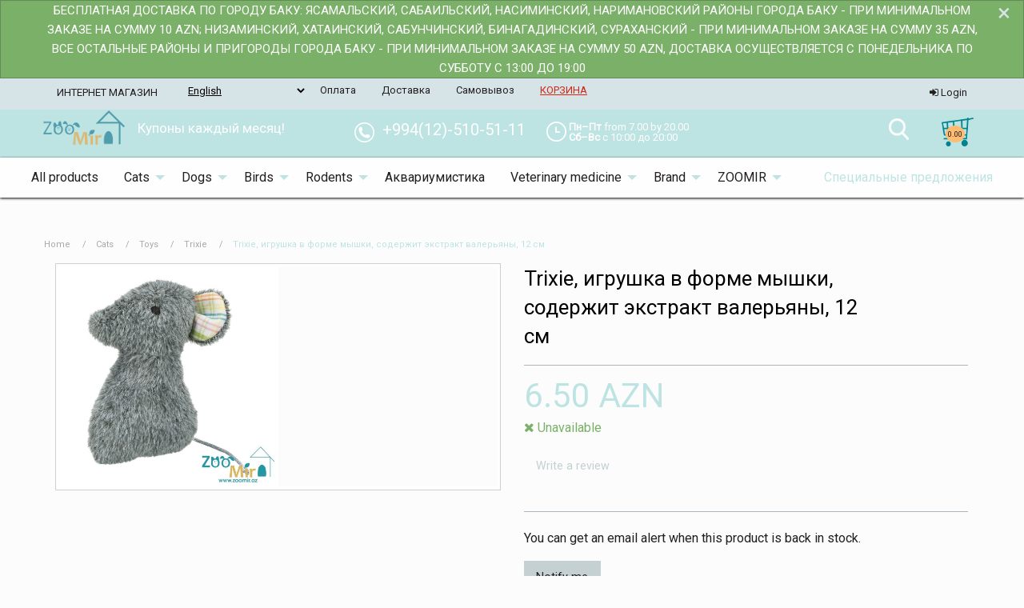

--- FILE ---
content_type: text/html; charset=utf-8
request_url: https://zoomir.az/en/catalogue/trixie_7329/reviews/add/
body_size: 27947
content:


<!DOCTYPE html>
<html lang="en" class="no-js">
    <head>
        <title>
    Trixie, игрушка в форме мышки, содержит экстракт валерьяны, 12 см | Zoomir - Baku
</title>
        <link href="https://fonts.googleapis.com/css?family=Roboto&display=swap" rel="stylesheet">
        <meta http-equiv="content-type" content="text/html; charset=UTF-8" />
        <meta name="created" content="24th Nov 2025 04:54" />
        <meta name="description" content="
    Игрушка &quot;Мышь&quot;, плюш, валериана
·        полиэстер
·        содержит экстракт валерьяны
·        размер: 12 см
 
" />
        <meta name="viewport" content="width=device-width" />
        <meta name="robots" content="NOARCHIVE,NOCACHE" />
        
            <link rel="shortcut icon" href="/static/images/favicon.ico" />
        

        
        

    <link rel="stylesheet" type="text/css" href="/static/oscar/css/icons.css">
    <link rel="stylesheet" href="https://use.fontawesome.com/releases/v5.2.0/css/all.css"
          integrity="sha384-hWVjflwFxL6sNzntih27bfxkr27PmbbK/iSvJ+a4+0owXq79v+lsFkW54bOGbiDQ" crossorigin="anonymous">
    <link rel="stylesheet" href="/static/CACHE/css/app.06c4a45f762d.css" type="text/css" />

    <link rel="stylesheet" href="/static/zoom/css/jquery.ez-plus.css"/>
    <link rel="stylesheet" type="text/css" href="/static/zoom/jquery.fancybox.css" media="screen" />


        
        

        

        
            
            
    <script async src="https://www.googletagmanager.com/gtag/js?id=UA-162327964-1"></script>
    <script>
      window.dataLayer = window.dataLayer || [];
      function gtag(){dataLayer.push(arguments)};
      gtag('js', new Date());

      
        gtag('config', "UA-162327964-1");
      
      
    </script>


        
    </head>

    <body id="default" class="default">
        
        
    <div class="grid-container full">

    
<div class="callout  messages-from-admin grid-x" data-closable="slide-out-right">
    <div class="cell small-12">
        <button class="close-button message-close" aria-label="Dismiss alert" type="button" data-close>
    <span aria-hidden="true" >&times;</span>
  </button>
  <div class="grid-container">
      <div class="grid-x">
          <div class="cell small-12">

    <p style="padding: 0; margin: 0">БЕСПЛАТНАЯ ДОСТАВКА ПО ГОРОДУ БАКУ: ЯСАМАЛЬСКИЙ, САБАИЛЬСКИЙ, НАСИМИНСКИЙ, НАРИМАНОВСКИЙ РАЙОНЫ ГОРОДА БАКУ - ПРИ МИНИМАЛЬНОМ ЗАКАЗЕ НА СУММУ 10 AZN; НИЗАМИНСКИЙ, ХАТАИНСКИЙ, САБУНЧИНСКИЙ, БИНАГАДИНСКИЙ, СУРАХАНСКИЙ - ПРИ МИНИМАЛЬНОМ ЗАКАЗЕ НА СУММУ 35 AZN, ВСЕ ОСТАЛЬНЫЕ РАЙОНЫ И ПРИГОРОДЫ ГОРОДА БАКУ - ПРИ МИНИМАЛЬНОМ ЗАКАЗЕ  НА СУММУ 50 AZN,  ДОСТАВКА ОСУЩЕСТВЛЯЕТСЯ С ПОНЕДЕЛЬНИКА ПО СУББОТУ  С 13:00 ДО 19:00</p>
        
          </div>
      </div>
      </div>

    </div>
</div>

    
    

        
<!-- Desktop version -->
<div class="grid-x" id="nav-accounts-wrapper">
    <div class="cell small-12">
<div class="grid-container">

<div class="top-bar" >
  <div class="top-bar-left show-for-medium">
    <ul class="dropdown menu" data-dropdown-menu>
      <li class="official-text show-for-large"> Интернет магазин</li>
      <li >
        
            
                <form id="language_selector" class="navbar-left navbar-form" action="/i18n/setlang/" method="post">
                    <input type="hidden" name="csrfmiddlewaretoken" value="b4SDvoaIrh7yyzcw9q9MpAqsHOfqGDC924mATOzspU7HwGkQ9hVo7wcoXXewPhwP">
                    <input name="next" type="hidden" value="/catalogue/trixie_7329/reviews/add/" />
                        <select name="language" class="form-control" id="lang-change">
                            
                            
                                <option value="ru" >
                                    Русский
                                </option>
                            
                                <option value="az" >
                                    Azərbaycanca
                                </option>
                            
                                <option value="en" selected="selected" >
                                    English
                                </option>
                            
                        </select>
                    <button  id="change-lang-butt">Go</button>
                </form>

            
            
      </li>
      <li class="show-for-large"><a href="/payment/">Оплата</a></li>
      <li class="show-for-large"><a href="/delivery/">Доставка</a></li>
    <li class="show-for-large"><a href="/pickup/">Самовывоз</a></li>
    <li class="show-for-large"><a href="/basket/"
                                  style="text-decoration: underline; color: #d22818">КОРЗИНА</a></li>
    </ul>
  </div>
  <div class="top-bar-right">
    <ul class="menu">
      
                    <li><a id="login_link" href="/en/accounts/login/"><i class="icon-signin"></i> Login</a></li>
                
    </ul>
  </div>
</div>
</div>
</div>
</div>
<script>
                    (function () {
                        let select = document.getElementById('lang-change');
                        select.style.background = "none";
                        select.style.border = "none";
                        select.style.cursor = "pointer";

                        select.style.textDecoration = "underline";
                        let garbage = select.parentNode.nextSibling;
                        garbage.remove();
                        let button = document.getElementById('change-lang-butt');
                        button.style.display = "none";
                        select.addEventListener('change', (event) => {
                              $(button).click();
                            });
                    })()
                </script>
<!-- TO DO mobile version -->




    
     

<div class="grid-x" id="brand-wrapper">
    <div class="cell small-12">

<div class="grid-container">
<div class="top-bar">
  <div class="top-bar-left">
    <ul class="dropdown menu" data-dropdown-menu>
      <li class="logo">
        <a href="/" title="ZOOMIR — интернет-магазин"></a>
      </li>
      <li class="show-for-large"><a href="#">Купоны каждый месяц!</a></li>
      <li class="show-for-medium phone"><a href="tel:+994(12)-510-51-11">&nbsp;&nbsp;&nbsp;&nbsp;+994(12)-510-51-11</a></li>
    <li class=" show-for-large time"><a href="#">&nbsp;&nbsp;&nbsp;&nbsp;<span><b>Пн–Пт</b> from 7.00 by 20.00<br>
        &nbsp;&nbsp;&nbsp;&nbsp;<b>Сб–Вс</b> с 10:00 до 20:00</span></a></li>
    </ul>
  </div>
  <div class="top-bar-right hide-for-small-only">
    <ul class="menu">
    <li class="search-button" id="search-button">
        <a title="Поиск"></a>
    </li>
        <li title="Корзина" class="basket-button" id="basket-button">
            <span class="badge warning" id="messageCount">
        0.00
    </span></li>
    </ul>
  </div>
</div>
</div>
</div>
</div>
<div class="search-canvas-wrapper">
<div class="off-canvas position-top" id="offCanvasTop1" data-off-canvas>
      <!-- Your menu or Off-canvas content goes here -->
    
<div class="grid-container search-container">
    <div class="grid-x">
    <div class="cell small-12">
    <div class="top-bar-left">
<form method="get" action="/en/search/" class="navbar-form navbar-right">


    <ul class="menu">
      <li style="width: 80%"><input type="search" name="q" placeholder="Search" tabindex="1" class="form-control" id="id_q"></li>
      <li><input type="submit" value="Search" class="button primary" /></li>
    </ul>

</form>

</div>
        </div>
        </div>
    <div class="grid-x">
    <div class="cell small-12">
        <h2>Популярные запросы:</h2>
    </div>
    </div>
    <div class="grid-x search-card">
    <div class="cell medium-6 large-3">
        <a  href="/catalogue/category/for-cats/dry-cat-food/pro-plan_70/">
        <div class="card showcase" >
  <img src="/static/images/pro-plan-sterilised-cats.jpg" class="search-img">
  <div class="card-section">
    <p>Сухой корм Pro Plan для кошек</p>
  </div>
</div> </a>
    </div>
        <div class="cell medium-6 large-3">
          <a href="/catalogue/category/for-dog/dry-dog-food/dog-chow_86/">
       <div class="card showcase" >
  <img src="/static/images/dog-chow-adult.jpg" class="search-img">
  <div class="card-section">
    <p>Сухой корм для собак Purina Dog Chow</p>
  </div>
</div>
          </a>
    </div>
        <div class="cell medium-6 large-3">
       <a href="/search/?q=корма+для+котят">
       <div class="card showcase" >
  <img src="/static/images/pro-plan-baby-kitten.jpg" class="search-img">
  <div class="card-section">
    <p>Корма для котят</p>
  </div>
</div>
        </a>
    </div>
        <div class="cell medium-6 large-3">
        <ul class="vertical menu">
          <li><a href="/search/?q=Для+стерилизованных+кошек+и+кастрированных+котов">Для стерилизованных кошек и кастрированных котов</a></li>
          <li><a href="/catalogue/category/for-dog/canned-food-for-dogs_31/">Консервы для собак</a></li>
          <li><a href="/catalogue/category/drugstore/for-dogs/from-fleas-and-ticks_99/">Средство для собак от блох и клещей</a></li>
          <li><a href="/catalogue/category/drugstore/for-cats/from-worms_98/">Средство от глистов для кошек</a></li>
            <li><a href="/catalogue/category/for-dog/dry-dog-food/pedigree_87/">Сухой корм для собак Pedigree</a></li>
        </ul>
    </div>
    </div>

</div>
    </div>
</div>




                




        
            



<div class="grid-x " data-sticky data-margin-top="0" data-top-anchor="nav-accounts-wrapper:bottom" id="menu-wrapper">
    <div class="cell small-12">

<div class="grid-container" style="max-width: 80rem;">

<div class="title-bar" data-responsive-toggle="animated-menu" data-hide-for="large">
  <a type="button" data-toggle ><i class="fa fa-bars" aria-hidden="true"></i></a>
        <div class="show-for-small-only" style="width: 100%; text-align: right"><a href="tel:+994(12)-510-51-11">&nbsp;&nbsp;&nbsp;&nbsp;+994(12)-510-51-11</a></div>
</div>


<div class="top-bar show-for-large" id="first-menu">
  <div class="top-bar-left">
  
    <ul class="dropdown menu" data-dropdown-menu>
        
        <li><a href="/en/catalogue/">All products</a></li>
        
            
                
                    <li>
                        <a href="/en/catalogue/category/for-cats_5/">Cats</a>
                        <ul class="dropdown menu" data-dropdown-menu>
                        

                        
            
                
                            <li><a href="/en/catalogue/category/for-cats/u0410u041au0426u0418u0418-u041du043eu0432u043eu0433u043eu0434u043du0435u0435-u043du0430u0441u0442u0440u043eu0435u043du0438u0435_809/">SALE!!!</a></li>
                        

                        
            
                
                    <li>
                        <a href="/en/catalogue/category/for-cats/dry-cat-food_1/">Dry cat food</a>
                        <ul class="dropdown menu" data-dropdown-menu>
                        

                        
            
                
                            <li><a href="/en/catalogue/category/for-cats/dry-cat-food/alleva_459/">Alleva</a></li>
                        

                        
            
                
                            <li><a href="/en/catalogue/category/for-cats/dry-cat-food/brit_448/">Brit</a></li>
                        

                        
            
                
                            <li><a href="/en/catalogue/category/for-cats/dry-cat-food/carnilove_765/">Carnilove</a></li>
                        

                        
            
                
                            <li><a href="/en/catalogue/category/for-cats/dry-cat-food/club-4-paws_66/">Club 4 paws</a></li>
                        

                        
            
                
                            <li><a href="/en/catalogue/category/for-cats/dry-cat-food/lavital_734/">Chuck</a></li>
                        

                        
            
                
                            <li><a href="/en/catalogue/category/for-cats/dry-cat-food/cats-basic-line_827/">Cats Basic Line</a></li>
                        

                        
            
                
                            <li><a href="/en/catalogue/category/for-cats/dry-cat-food/royalist_795/">Carnaval, Herbamax</a></li>
                        

                        
            
                
                            <li><a href="/en/catalogue/category/for-cats/dry-cat-food/cuddy_854/">Снежок</a></li>
                        

                        
            
                
                            <li><a href="/en/catalogue/category/for-cats/dry-cat-food/dogcat_891/">Winny</a></li>
                        

                        
            
                
                            <li><a href="/en/catalogue/category/for-cats/dry-cat-food/fitmin_877/">Fitmin</a></li>
                        

                        
            
                
                            <li><a href="/en/catalogue/category/for-cats/dry-cat-food/grandorf_843/">GRANDORF</a></li>
                        

                        
            
                
                            <li><a href="/en/catalogue/category/for-cats/dry-cat-food/lavital_818/">LaVital</a></li>
                        

                        
            
                
                            <li><a href="/en/catalogue/category/for-cats/dry-cat-food/morando_898/">MORANDO</a></li>
                        

                        
            
                
                            <li><a href="/en/catalogue/category/for-cats/dry-cat-food/kitekat_79/">BonaCibo, Mito</a></li>
                        

                        
            
                
                            <li><a href="/en/catalogue/category/for-cats/dry-cat-food/monge_457/">Monge</a></li>
                        

                        
            
                
                            <li><a href="/en/catalogue/category/for-cats/dry-cat-food/natures-protection_143/">Nature&#39;s Protection</a></li>
                        

                        
            
                
                            <li><a href="/en/catalogue/category/for-cats/dry-cat-food/naturapet_887/">NaturaPet</a></li>
                        

                        
            
                
                            <li><a href="/en/catalogue/category/for-cats/dry-cat-food/pro-plan_70/">Pro Plan</a></li>
                        

                        
            
                
                            <li><a href="/en/catalogue/category/for-cats/dry-cat-food/proxvost-probalance-u041cu044fu0443_673/">Proxvost, Probalance, Myau!</a></li>
                        

                        
            
                
                            <li><a href="/en/catalogue/category/for-cats/dry-cat-food/petline_912/">Petline</a></li>
                        

                        
            
                
                            <li><a href="/en/catalogue/category/for-cats/dry-cat-food/royal-canin_19/">Royal Canin</a></li>
                        

                        
            
                
                            <li><a href="/en/catalogue/category/for-cats/dry-cat-food/van-cat_464/">Gemon</a></li>
                        

                        
            
                
                            <li><a href="/en/catalogue/category/for-cats/dry-cat-food/whiskas_23/">Whiskas, Kitekat</a></li>
                        

                        
                            </ul></li>
                        
            
                
                    <li>
                        <a href="/en/catalogue/category/for-cats/u0421u0443u0445u0438u0435-u043au043eu0440u043cu0430-u0434u043bu044f-u043au043eu0448u0435u043a-u043du0430-u0440u0430u0437u0432u0435u0441_209/">Dry cat food by weight</a>
                        <ul class="dropdown menu" data-dropdown-menu>
                        

                        
            
                
                            <li><a href="/en/catalogue/category/for-cats/u0421u0443u0445u0438u0435-u043au043eu0440u043cu0430-u0434u043bu044f-u043au043eu0448u0435u043a-u043du0430-u0440u0430u0437u0432u0435u0441/alleva_460/">Alleva</a></li>
                        

                        
            
                
                            <li><a href="/en/catalogue/category/for-cats/u0421u0443u0445u0438u0435-u043au043eu0440u043cu0430-u0434u043bu044f-u043au043eu0448u0435u043a-u043du0430-u0440u0430u0437u0432u0435u0441/brit_446/">Brit</a></li>
                        

                        
            
                
                            <li><a href="/en/catalogue/category/for-cats/u0421u0443u0445u0438u0435-u043au043eu0440u043cu0430-u0434u043bu044f-u043au043eu0448u0435u043a-u043du0430-u0440u0430u0437u0432u0435u0441/carnilove_766/">Carnilove</a></li>
                        

                        
            
                
                            <li><a href="/en/catalogue/category/for-cats/u0421u0443u0445u0438u0435-u043au043eu0440u043cu0430-u0434u043bu044f-u043au043eu0448u0435u043a-u043du0430-u0440u0430u0437u0432u0435u0441/club-4-paws_212/">Club 4 paws</a></li>
                        

                        
            
                
                            <li><a href="/en/catalogue/category/for-cats/u0421u0443u0445u0438u0435-u043au043eu0440u043cu0430-u0434u043bu044f-u043au043eu0448u0435u043a-u043du0430-u0440u0430u0437u0432u0435u0441/lavital_736/">Chuck</a></li>
                        

                        
            
                
                            <li><a href="/en/catalogue/category/for-cats/u0421u0443u0445u0438u0435-u043au043eu0440u043cu0430-u0434u043bu044f-u043au043eu0448u0435u043a-u043du0430-u0440u0430u0437u0432u0435u0441/cats-basic-line_828/">Cats Basic Line</a></li>
                        

                        
            
                
                            <li><a href="/en/catalogue/category/for-cats/u0421u0443u0445u0438u0435-u043au043eu0440u043cu0430-u0434u043bu044f-u043au043eu0448u0435u043a-u043du0430-u0440u0430u0437u0432u0435u0441/royalist_797/">Carnaval, Herbamax</a></li>
                        

                        
            
                
                            <li><a href="/en/catalogue/category/for-cats/u0421u0443u0445u0438u0435-u043au043eu0440u043cu0430-u0434u043bu044f-u043au043eu0448u0435u043a-u043du0430-u0440u0430u0437u0432u0435u0441/cuddy_855/">Снежок</a></li>
                        

                        
            
                
                            <li><a href="/en/catalogue/category/for-cats/u0421u0443u0445u0438u0435-u043au043eu0440u043cu0430-u0434u043bu044f-u043au043eu0448u0435u043a-u043du0430-u0440u0430u0437u0432u0435u0441/cango_861/">Cango</a></li>
                        

                        
            
                
                            <li><a href="/en/catalogue/category/for-cats/u0421u0443u0445u0438u0435-u043au043eu0440u043cu0430-u0434u043bu044f-u043au043eu0448u0435u043a-u043du0430-u0440u0430u0437u0432u0435u0441/dogcat_892/">Winny</a></li>
                        

                        
            
                
                            <li><a href="/en/catalogue/category/for-cats/u0421u0443u0445u0438u0435-u043au043eu0440u043cu0430-u0434u043bu044f-u043au043eu0448u0435u043a-u043du0430-u0440u0430u0437u0432u0435u0441/fitmin_878/">Fitmin</a></li>
                        

                        
            
                
                            <li><a href="/en/catalogue/category/for-cats/u0421u0443u0445u0438u0435-u043au043eu0440u043cu0430-u0434u043bu044f-u043au043eu0448u0435u043a-u043du0430-u0440u0430u0437u0432u0435u0441/grandorf_844/">GRANDORF</a></li>
                        

                        
            
                
                            <li><a href="/en/catalogue/category/for-cats/u0421u0443u0445u0438u0435-u043au043eu0440u043cu0430-u0434u043bu044f-u043au043eu0448u0435u043a-u043du0430-u0440u0430u0437u0432u0435u0441/lavital_819/">LaVital</a></li>
                        

                        
            
                
                            <li><a href="/en/catalogue/category/for-cats/u0421u0443u0445u0438u0435-u043au043eu0440u043cu0430-u0434u043bu044f-u043au043eu0448u0435u043a-u043du0430-u0440u0430u0437u0432u0435u0441/morando_899/">MORANDO</a></li>
                        

                        
            
                
                            <li><a href="/en/catalogue/category/for-cats/u0421u0443u0445u0438u0435-u043au043eu0440u043cu0430-u0434u043bu044f-u043au043eu0448u0435u043a-u043du0430-u0440u0430u0437u0432u0435u0441/polidex_288/">BonaCibo, Mito</a></li>
                        

                        
            
                
                            <li><a href="/en/catalogue/category/for-cats/u0421u0443u0445u0438u0435-u043au043eu0440u043cu0430-u0434u043bu044f-u043au043eu0448u0435u043a-u043du0430-u0440u0430u0437u0432u0435u0441/monge_456/">Monge</a></li>
                        

                        
            
                
                            <li><a href="/en/catalogue/category/for-cats/u0421u0443u0445u0438u0435-u043au043eu0440u043cu0430-u0434u043bu044f-u043au043eu0448u0435u043a-u043du0430-u0440u0430u0437u0432u0435u0441/natures-protection_217/">Nature&#39;s Protection</a></li>
                        

                        
            
                
                            <li><a href="/en/catalogue/category/for-cats/u0421u0443u0445u0438u0435-u043au043eu0440u043cu0430-u0434u043bu044f-u043au043eu0448u0435u043a-u043du0430-u0440u0430u0437u0432u0435u0441/naturapet_888/">NaturaPet</a></li>
                        

                        
            
                
                            <li><a href="/en/catalogue/category/for-cats/u0421u0443u0445u0438u0435-u043au043eu0440u043cu0430-u0434u043bu044f-u043au043eu0448u0435u043a-u043du0430-u0440u0430u0437u0432u0435u0441/pro-plan_218/">Pro Plan</a></li>
                        

                        
            
                
                            <li><a href="/en/catalogue/category/for-cats/u0421u0443u0445u0438u0435-u043au043eu0440u043cu0430-u0434u043bu044f-u043au043eu0448u0435u043a-u043du0430-u0440u0430u0437u0432u0435u0441/proxvost_219/">Proxvost, Probalance, Myau!</a></li>
                        

                        
            
                
                            <li><a href="/en/catalogue/category/for-cats/u0421u0443u0445u0438u0435-u043au043eu0440u043cu0430-u0434u043bu044f-u043au043eu0448u0435u043a-u043du0430-u0440u0430u0437u0432u0435u0441/petline_913/">Petline</a></li>
                        

                        
            
                
                            <li><a href="/en/catalogue/category/for-cats/u0421u0443u0445u0438u0435-u043au043eu0440u043cu0430-u0434u043bu044f-u043au043eu0448u0435u043a-u043du0430-u0440u0430u0437u0432u0435u0441/royal-canin_220/">Royal Canin</a></li>
                        

                        
            
                
                            <li><a href="/en/catalogue/category/for-cats/u0421u0443u0445u0438u0435-u043au043eu0440u043cu0430-u0434u043bu044f-u043au043eu0448u0435u043a-u043du0430-u0440u0430u0437u0432u0435u0441/van-cat_463/">Gemon</a></li>
                        

                        
            
                
                            <li><a href="/en/catalogue/category/for-cats/u0421u0443u0445u0438u0435-u043au043eu0440u043cu0430-u0434u043bu044f-u043au043eu0448u0435u043a-u043du0430-u0440u0430u0437u0432u0435u0441/whiskas-kitekat_812/">Whiskas, Kitekat</a></li>
                        

                        
                            </ul></li>
                        
            
                
                    <li>
                        <a href="/en/catalogue/category/for-cats/wet-cat-food_2/">Canned cat food</a>
                        <ul class="dropdown menu" data-dropdown-menu>
                        

                        
            
                
                            <li><a href="/en/catalogue/category/for-cats/wet-cat-food/justin-perfeel_921/">Justin, Perfeel, Moоor, ProShape</a></li>
                        

                        
            
                
                            <li><a href="/en/catalogue/category/for-cats/wet-cat-food/applaws_657/">Applaws</a></li>
                        

                        
            
                
                            <li><a href="/en/catalogue/category/for-cats/wet-cat-food/brit_920/">Brit</a></li>
                        

                        
            
                
                            <li><a href="/en/catalogue/category/for-cats/wet-cat-food/club-4-paws_566/">Club 4 paws</a></li>
                        

                        
            
                
                            <li><a href="/en/catalogue/category/for-cats/wet-cat-food/chammy_659/">Darling</a></li>
                        

                        
            
                
                            <li><a href="/en/catalogue/category/for-cats/wet-cat-food/felix_75/">Felix</a></li>
                        

                        
            
                
                            <li><a href="/en/catalogue/category/for-cats/wet-cat-food/gourmet_76/">Gourmet, Pro Plan</a></li>
                        

                        
            
                
                            <li><a href="/en/catalogue/category/for-cats/wet-cat-food/lapka-proxvost-probalance-u041cu044fu0443_658/">Lapka, Proxvost, Probalance, Myau!</a></li>
                        

                        
            
                
                            <li><a href="/en/catalogue/category/for-cats/wet-cat-food/monge_152/">Monge</a></li>
                        

                        
            
                
                            <li><a href="/en/catalogue/category/for-cats/wet-cat-food/morando_897/">MORANDO</a></li>
                        

                        
            
                
                            <li><a href="/en/catalogue/category/for-cats/wet-cat-food/moonsy_924/">MOONSY</a></li>
                        

                        
            
                
                            <li><a href="/en/catalogue/category/for-cats/wet-cat-food/royal-canin_20/">Royal Canin</a></li>
                        

                        
            
                
                            <li><a href="/en/catalogue/category/for-cats/wet-cat-food/simba_930/">Simba</a></li>
                        

                        
            
                
                            <li><a href="/en/catalogue/category/for-cats/wet-cat-food/tropi_866/">Tropi</a></li>
                        

                        
                            </ul></li>
                        
            
                
                    <li>
                        <a href="/en/catalogue/category/for-cats/canned-food-for-cats_32/">Canned food for cats</a>
                        <ul class="dropdown menu" data-dropdown-menu>
                        

                        
            
                
                            <li><a href="/en/catalogue/category/for-cats/canned-food-for-cats/animonda_612/">Animonda</a></li>
                        

                        
            
                
                            <li><a href="/en/catalogue/category/for-cats/canned-food-for-cats/applaws_594/">Applaws</a></li>
                        

                        
            
                
                            <li><a href="/en/catalogue/category/for-cats/canned-food-for-cats/brit_635/">Brit</a></li>
                        

                        
            
                
                            <li><a href="/en/catalogue/category/for-cats/canned-food-for-cats/gemon_763/">Gemon</a></li>
                        

                        
            
                
                            <li><a href="/en/catalogue/category/for-cats/canned-food-for-cats/monge_587/">Monge</a></li>
                        

                        
            
                
                            <li><a href="/en/catalogue/category/for-cats/canned-food-for-cats/morando_926/">MORANDO</a></li>
                        

                        
            
                
                            <li><a href="/en/catalogue/category/for-cats/canned-food-for-cats/proxvost-probalance_820/">Proxvost, Probalance</a></li>
                        

                        
            
                
                            <li><a href="/en/catalogue/category/for-cats/canned-food-for-cats/royal-canin_638/">Royal Canin</a></li>
                        

                        
            
                
                            <li><a href="/en/catalogue/category/for-cats/canned-food-for-cats/simba_929/">Simba</a></li>
                        

                        
            
                
                            <li><a href="/en/catalogue/category/for-cats/canned-food-for-cats/tropi_867/">Tropi</a></li>
                        

                        
            
                
                            <li><a href="/en/catalogue/category/for-cats/canned-food-for-cats/whiskas_813/">Whiskas</a></li>
                        

                        
                            </ul></li>
                        
            
                
                    <li>
                        <a href="/en/catalogue/category/for-cats/u041bu0430u043au043eu043cu0441u0442u0432u0430-u0434u043bu044f-u043au043eu0448u0435u043a_318/">Dainty for cats</a>
                        <ul class="dropdown menu" data-dropdown-menu>
                        

                        
            
                
                            <li><a href="/en/catalogue/category/for-cats/u041bu0430u043au043eu043cu0441u0442u0432u0430-u0434u043bu044f-u043au043eu0448u0435u043a/trixie_319/">Trixie</a></li>
                        

                        
            
                
                            <li><a href="/en/catalogue/category/for-cats/u041bu0430u043au043eu043cu0441u0442u0432u0430-u0434u043bu044f-u043au043eu0448u0435u043a/titbit_640/">Wanpy</a></li>
                        

                        
                            </ul></li>
                        
            
                
                    <li>
                        <a href="/en/catalogue/category/for-cats/u0412u0418u0422u0410u041cu0418u041du042b-u041fu0418u0428u0415u0412u042bu0415-u0414u041eu0411u0410u0412u041au0418_452/">Vitamins, nutritional supplements, milk</a>
                        <ul class="dropdown menu" data-dropdown-menu>
                        

                        
            
                
                            <li><a href="/en/catalogue/category/for-cats/u0412u0418u0422u0410u041cu0418u041du042b-u041fu0418u0428u0415u0412u042bu0415-u0414u041eu0411u0410u0412u041au0418/beaphar_514/">Beaphar</a></li>
                        

                        
            
                
                            <li><a href="/en/catalogue/category/for-cats/u0412u0418u0422u0410u041cu0418u041du042b-u041fu0418u0428u0415u0412u042bu0415-u0414u041eu0411u0410u0412u041au0418/canvit_453/">Canvit</a></li>
                        

                        
            
                
                            <li><a href="/en/catalogue/category/for-cats/u0412u0418u0422u0410u041cu0418u041du042b-u041fu0418u0428u0415u0412u042bu0415-u0414u041eu0411u0410u0412u041au0418/zoovital_895/">ZOOVITAL</a></li>
                        

                        
            
                
                            <li><a href="/en/catalogue/category/for-cats/u0412u0418u0422u0410u041cu0418u041du042b-u041fu0418u0428u0415u0412u042bu0415-u0414u041eu0411u0410u0412u041au0418/multi-u041bu0430u043au043eu043cu043au0438_906/">Multi Лакомки</a></li>
                        

                        
                            </ul></li>
                        
            
                
                    <li>
                        <a href="/en/catalogue/category/for-cats/u0413u0438u0433u0438u0435u043du0430-u0448u0430u043cu043fu0443u043du0438_341/">Grooming and hygiene</a>
                        <ul class="dropdown menu" data-dropdown-menu>
                        

                        
            
                
                            <li><a href="/en/catalogue/category/for-cats/u0413u0438u0433u0438u0435u043du0430-u0448u0430u043cu043fu0443u043du0438/u0413u0438u0433u0438u0435u043du0430_685/">Hygiene</a></li>
                        

                        
            
                
                            <li><a href="/en/catalogue/category/for-cats/u0413u0438u0433u0438u0435u043du0430-u0448u0430u043cu043fu0443u043du0438/u0423u0445u043eu0434-u0437u0430-u0443u0448u0430u043cu0438-u0433u043bu0430u0437u0430u043cu0438-u0438-u043fu043eu043bu043eu0441u0442u044cu044e-u0440u0442u0430_697/">Ear, eye and oral care</a></li>
                        

                        
            
                
                            <li><a href="/en/catalogue/category/for-cats/u0413u0438u0433u0438u0435u043du0430-u0448u0430u043cu043fu0443u043du0438/u0428u0430u043cu043fu0443u043du0438_686/">Hair shampoos, conditioners,  sprays</a></li>
                        

                        
            
                
                            <li><a href="/en/catalogue/category/for-cats/u0413u0438u0433u0438u0435u043du0430-u0448u0430u043cu043fu0443u043du0438/u0420u0430u0441u0447u0435u0441u043au0438_680/">Combs</a></li>
                        

                        
            
                
                            <li><a href="/en/catalogue/category/for-cats/u0413u0438u0433u0438u0435u043du0430-u0448u0430u043cu043fu0443u043du0438/u041du043eu0436u043du0438u0446u044b_687/">Scissors</a></li>
                        

                        
            
                
                            <li><a href="/en/catalogue/category/for-cats/u0413u0438u0433u0438u0435u043du0430-u0448u0430u043cu043fu0443u043du0438/u041fu0430u0440u0444u044eu043c_688/">Perfume</a></li>
                        

                        
            
                
                            <li><a href="/en/catalogue/category/for-cats/u0413u0438u0433u0438u0435u043du0430-u0448u0430u043cu043fu0443u043du0438/u0410u0438u0434u0430-u0413u0443u043bu044fu0442u044c_397/">Hygiene accessories</a></li>
                        

                        
                            </ul></li>
                        
            
                
                    <li>
                        <a href="/en/catalogue/category/for-cats/fillers_101/">Cat litter</a>
                        <ul class="dropdown menu" data-dropdown-menu>
                        

                        
            
                
                            <li><a href="/en/catalogue/category/for-cats/fillers/u0414u0435u0437u043eu0434u043eu0440u0430u043du0442-u0434u043bu044f-u043bu043eu0442u043au0430_923/">Дезодорант для лотка</a></li>
                        

                        
            
                
                            <li><a href="/en/catalogue/category/for-cats/fillers/u0411u0435u043du0442u043eu043du0438u0442_128/">Bentonite</a></li>
                        

                        
            
                
                            <li><a href="/en/catalogue/category/for-cats/fillers/u0414u0440u0435u0432u0435u0441u043du044bu0435_129/">Woody</a></li>
                        

                        
            
                
                            <li><a href="/en/catalogue/category/for-cats/fillers/u0421u0438u043bu0438u043au043eu0433u0435u043bu0435u0432u044bu0435_127/">Silica gel</a></li>
                        

                        
                            </ul></li>
                        
            
                
                    <li>
                        <a href="/en/catalogue/category/for-cats/u0418u0433u0440u0443u0448u043au0438_335/">Toys</a>
                        <ul class="dropdown menu" data-dropdown-menu>
                        

                        
            
                
                            <li><a href="/en/catalogue/category/for-cats/u0418u0433u0440u0443u0448u043au0438/u041cu044fu0447u0438u043au0438_342/">ZooMir</a></li>
                        

                        
            
                
                            <li><a href="/en/catalogue/category/for-cats/u0418u0433u0440u0443u0448u043au0438/u0414u0440u0430u0437u043du0438u043bu043au0438_343/">Trixie</a></li>
                        

                        
            
                
                            <li><a href="/en/catalogue/category/for-cats/u0418u0433u0440u0443u0448u043au0438/u041cu044bu0448u043au0438_344/">Beeztees</a></li>
                        

                        
            
                
                            <li><a href="/en/catalogue/category/for-cats/u0418u0433u0440u0443u0448u043au0438/u0420u0430u0437u0432u0438u0432u0430u044eu0449u0438u0435-u0438u0433u0440u0443u0448u043au0438_345/">Ferplast</a></li>
                        

                        
            
                
                            <li><a href="/en/catalogue/category/for-cats/u0418u0433u0440u0443u0448u043au0438/u041au0430u043du0430u0442u0438u043au0438_364/">China, Turkish</a></li>
                        

                        
                            </ul></li>
                        
            
                
                    <li>
                        <a href="/en/catalogue/category/for-cats/u041fu0435u0440u0435u043du043eu0441u043au0438_336/">Carriers, playpens</a>
                        <ul class="dropdown menu" data-dropdown-menu>
                        

                        
            
                
                            <li><a href="/en/catalogue/category/for-cats/u041fu0435u0440u0435u043du043eu0441u043au0438/zoomir_356/">ZooMir</a></li>
                        

                        
            
                
                            <li><a href="/en/catalogue/category/for-cats/u041fu0435u0440u0435u043du043eu0441u043au0438/gulliver_357/">Trixie</a></li>
                        

                        
            
                
                            <li><a href="/en/catalogue/category/for-cats/u041fu0435u0440u0435u043du043eu0441u043au0438/beeztees_359/">Stefanplast</a></li>
                        

                        
            
                
                            <li><a href="/en/catalogue/category/for-cats/u041fu0435u0440u0435u043du043eu0441u043au0438/ferplast_360/">Ferplast</a></li>
                        

                        
            
                
                            <li><a href="/en/catalogue/category/for-cats/u041fu0435u0440u0435u043du043eu0441u043au0438/u0420u044eu043au0437u0430u043au0438-u041fu0435u0440u0435u043du043eu0441u043au0438_358/">China, Turkish</a></li>
                        

                        
                            </ul></li>
                        
            
                
                    <li>
                        <a href="/en/catalogue/category/for-cats/u041bu0435u0436u0430u043au0438-u0434u043eu043cu0438u043au0438_337/">Beds, houses, scratching posts</a>
                        <ul class="dropdown menu" data-dropdown-menu>
                        

                        
            
                
                            <li><a href="/en/catalogue/category/for-cats/u041bu0435u0436u0430u043au0438-u0434u043eu043cu0438u043au0438/zoomir_363/">ZooMir</a></li>
                        

                        
            
                
                            <li><a href="/en/catalogue/category/for-cats/u041bu0435u0436u0430u043au0438-u0434u043eu043cu0438u043au0438/lepus-premium_835/">LEPUS Premium</a></li>
                        

                        
            
                
                            <li><a href="/en/catalogue/category/for-cats/u041bu0435u0436u0430u043au0438-u0434u043eu043cu0438u043au0438/trixie_362/">Trixie</a></li>
                        

                        
            
                
                            <li><a href="/en/catalogue/category/for-cats/u041bu0435u0436u0430u043au0438-u0434u043eu043cu0438u043au0438/cadopet_864/">CaDoPet</a></li>
                        

                        
                            </ul></li>
                        
            
                
                    <li>
                        <a href="/en/catalogue/category/for-cats/u041au043eu0433u0442u0435u0442u043eu0447u043au0438-u0434u043eu043cu0438u043au0438_916/">Когтеточки</a>
                        <ul class="dropdown menu" data-dropdown-menu>
                        

                        
            
                
                            <li><a href="/en/catalogue/category/for-cats/u041au043eu0433u0442u0435u0442u043eu0447u043au0438-u0434u043eu043cu0438u043au0438/zoomir_917/">ZooMir</a></li>
                        

                        
            
                
                            <li><a href="/en/catalogue/category/for-cats/u041au043eu0433u0442u0435u0442u043eu0447u043au0438-u0434u043eu043cu0438u043au0438/trixie_919/">Trixie</a></li>
                        

                        
            
                
                            <li><a href="/en/catalogue/category/for-cats/u041au043eu0433u0442u0435u0442u043eu0447u043au0438-u0434u043eu043cu0438u043au0438/u041au0438u0442u0430u0438-u0422u0443u0440u0446u0438u044f_918/">Китай, Турция</a></li>
                        

                        
                            </ul></li>
                        
            
                
                    <li>
                        <a href="/en/catalogue/category/for-cats/u041eu0448u0435u0438u043du0438u043au0438_477/">Accessories for cats</a>
                        <ul class="dropdown menu" data-dropdown-menu>
                        

                        
            
                
                            <li><a href="/en/catalogue/category/for-cats/u041eu0448u0435u0438u043du0438u043au0438/trixie_598/">Collars, harnesses, tape measures</a></li>
                        

                        
            
                
                            <li><a href="/en/catalogue/category/for-cats/u041eu0448u0435u0438u043du0438u043au0438/u0427u0438u0441u0442u043eu0442u0435u043b_490/">Clothes, pendants</a></li>
                        

                        
                            </ul></li>
                        
            
                
                    <li>
                        <a href="/en/catalogue/category/for-cats/u041cu0438u0441u043au0438_338/">Bowls</a>
                        <ul class="dropdown menu" data-dropdown-menu>
                        

                        
            
                
                            <li><a href="/en/catalogue/category/for-cats/u041cu0438u0441u043au0438/u041fu043bu0430u0441u0442u0438u043au043eu0432u044bu0435-u041eu0434u0438u043du043eu0447u043du044bu0435_365/">Plastic</a></li>
                        

                        
            
                
                            <li><a href="/en/catalogue/category/for-cats/u041cu0438u0441u043au0438/u041au0435u0440u0430u043cu0438u0447u0435u0441u043au0438u0435-u041eu0434u0438u043du043eu0447u043du044bu0435_367/">Ceramic</a></li>
                        

                        
            
                
                            <li><a href="/en/catalogue/category/for-cats/u041cu0438u0441u043au0438/u041cu0435u0442u0430u043bu043bu0438u0447u0435u0441u043au0438u0435-u041eu0434u0438u043du043eu0447u043du044bu0435_371/">Metal</a></li>
                        

                        
            
                
                            <li><a href="/en/catalogue/category/for-cats/u041cu0438u0441u043au0438/u0410u0432u0442u043eu043au043eu0440u043cu0443u0448u043au0438-u0410u0432u0442u043eu043fu043eu0438u043bu043au0430_667/">Auto-feeders, auto-drinkers</a></li>
                        

                        
            
                
                            <li><a href="/en/catalogue/category/for-cats/u041cu0438u0441u043au0438/u0410u043au0441u0435u0441u0441u0443u0430u0440u044b_671/">Accessories, containers</a></li>
                        

                        
                            </ul></li>
                        
            
                
                    <li>
                        <a href="/en/catalogue/category/for-cats/u041bu043eu0442u043au0438-u0438-u0411u0438u043eu0442u0443u0430u043bu0435u0442u044b_339/">Trays and dry closets</a>
                        <ul class="dropdown menu" data-dropdown-menu>
                        

                        
            
                
                            <li><a href="/en/catalogue/category/for-cats/u041bu043eu0442u043au0438-u0438-u0411u0438u043eu0442u0443u0430u043bu0435u0442u044b/u0411u0438u043eu0442u0443u0430u043bu0435u0442u044b_374/">Dry closets</a></li>
                        

                        
            
                
                            <li><a href="/en/catalogue/category/for-cats/u041bu043eu0442u043au0438-u0438-u0411u0438u043eu0442u0443u0430u043bu0435u0442u044b/u041bu043eu0442u043au0438_375/">Trays</a></li>
                        

                        
            
                
                            <li><a href="/en/catalogue/category/for-cats/u041bu043eu0442u043au0438-u0438-u0411u0438u043eu0442u0443u0430u043bu0435u0442u044b/u0410u043au0441u0441u0435u0441u0443u0430u0440u044b-u0434u043bu044f-u043au043eu0448u0430u0447u044cu0438u0445-u0442u0443u0430u043bu0435u0442u043eu0432_377/">Accessories for dry closets</a></li>
                        

                        
                            </ul></li>
                        
                            </ul></li>
                        
            
                
                    <li>
                        <a href="/en/catalogue/category/for-dog_6/">Dogs</a>
                        <ul class="dropdown menu" data-dropdown-menu>
                        

                        
            
                
                            <li><a href="/en/catalogue/category/for-dog/u0410u041au0426u0418u0418-u041du043eu0432u043eu0433u043eu0434u043du0435u0435-u043du0430u0441u0442u0440u043eu0435u043du0438u0435_810/">SALE!!!</a></li>
                        

                        
            
                
                    <li>
                        <a href="/en/catalogue/category/for-dog/dry-dog-food_3/">Dry food for dogs</a>
                        <ul class="dropdown menu" data-dropdown-menu>
                        

                        
            
                
                            <li><a href="/en/catalogue/category/for-dog/dry-dog-food/alleva_458/">Alleva</a></li>
                        

                        
            
                
                            <li><a href="/en/catalogue/category/for-dog/dry-dog-food/brit_447/">Brit</a></li>
                        

                        
            
                
                            <li><a href="/en/catalogue/category/for-dog/dry-dog-food/carnilove_775/">Carnilove</a></li>
                        

                        
            
                
                            <li><a href="/en/catalogue/category/for-dog/dry-dog-food/royalist_792/">Carnaval, Herbamax</a></li>
                        

                        
            
                
                            <li><a href="/en/catalogue/category/for-dog/dry-dog-food/cuddy_856/">Джерри</a></li>
                        

                        
            
                
                            <li><a href="/en/catalogue/category/for-dog/dry-dog-food/dogcat_893/">Winny, Skippy, Simpo</a></li>
                        

                        
            
                
                            <li><a href="/en/catalogue/category/for-dog/dry-dog-food/fitmin_879/">Fitmin</a></li>
                        

                        
            
                
                            <li><a href="/en/catalogue/category/for-dog/dry-dog-food/grandorf_845/">GRANDORF</a></li>
                        

                        
            
                
                            <li><a href="/en/catalogue/category/for-dog/dry-dog-food/gemon_768/">Gemon</a></li>
                        

                        
            
                
                            <li><a href="/en/catalogue/category/for-dog/dry-dog-food/dog-chow_86/">Golden Can, Ortin Premium</a></li>
                        

                        
            
                
                            <li><a href="/en/catalogue/category/for-dog/dry-dog-food/lavital_737/">LaVital</a></li>
                        

                        
            
                
                            <li><a href="/en/catalogue/category/for-dog/dry-dog-food/monge_171/">Monge</a></li>
                        

                        
            
                
                            <li><a href="/en/catalogue/category/for-dog/dry-dog-food/natures-protection_141/">Nature&#39;s Protection</a></li>
                        

                        
            
                
                            <li><a href="/en/catalogue/category/for-dog/dry-dog-food/chappi_83/">NewDog, King</a></li>
                        

                        
            
                
                            <li><a href="/en/catalogue/category/for-dog/dry-dog-food/pro-plan_40/">Pro Plan</a></li>
                        

                        
            
                
                            <li><a href="/en/catalogue/category/for-dog/dry-dog-food/pedigree-chappi_814/">Pedigree, Chappi</a></li>
                        

                        
            
                
                            <li><a href="/en/catalogue/category/for-dog/dry-dog-food/prostar_910/">ProStar</a></li>
                        

                        
            
                
                            <li><a href="/en/catalogue/category/for-dog/dry-dog-food/royal-canin_18/">Royal Canin</a></li>
                        

                        
            
                
                            <li><a href="/en/catalogue/category/for-dog/dry-dog-food/morando_900/">MORANDO</a></li>
                        

                        
                            </ul></li>
                        
            
                
                    <li>
                        <a href="/en/catalogue/category/for-dog/u0421u0443u0445u0438u0435-u043au043eu0440u043cu0430-u0434u043bu044f-u0441u043eu0431u0430u043a-u043du0430-u0440u0430u0437u0432u0435u0441_223/">Dry food by weight</a>
                        <ul class="dropdown menu" data-dropdown-menu>
                        

                        
            
                
                            <li><a href="/en/catalogue/category/for-dog/u0421u0443u0445u0438u0435-u043au043eu0440u043cu0430-u0434u043bu044f-u0441u043eu0431u0430u043a-u043du0430-u0440u0430u0437u0432u0435u0441/alleva_461/">Alleva</a></li>
                        

                        
            
                
                            <li><a href="/en/catalogue/category/for-dog/u0421u0443u0445u0438u0435-u043au043eu0440u043cu0430-u0434u043bu044f-u0441u043eu0431u0430u043a-u043du0430-u0440u0430u0437u0432u0435u0441/brit_449/">Brit</a></li>
                        

                        
            
                
                            <li><a href="/en/catalogue/category/for-dog/u0421u0443u0445u0438u0435-u043au043eu0440u043cu0430-u0434u043bu044f-u0441u043eu0431u0430u043a-u043du0430-u0440u0430u0437u0432u0435u0441/van-dog_465/">Gemon</a></li>
                        

                        
            
                
                            <li><a href="/en/catalogue/category/for-dog/u0421u0443u0445u0438u0435-u043au043eu0440u043cu0430-u0434u043bu044f-u0441u043eu0431u0430u043a-u043du0430-u0440u0430u0437u0432u0435u0441/carnilove_776/">Carnilove</a></li>
                        

                        
            
                
                            <li><a href="/en/catalogue/category/for-dog/u0421u0443u0445u0438u0435-u043au043eu0440u043cu0430-u0434u043bu044f-u0441u043eu0431u0430u043a-u043du0430-u0440u0430u0437u0432u0435u0441/royalist_793/">Carnaval, Herbamax</a></li>
                        

                        
            
                
                            <li><a href="/en/catalogue/category/for-dog/u0421u0443u0445u0438u0435-u043au043eu0440u043cu0430-u0434u043bu044f-u0441u043eu0431u0430u043a-u043du0430-u0440u0430u0437u0432u0435u0441/cuddy_857/">Джерри</a></li>
                        

                        
            
                
                            <li><a href="/en/catalogue/category/for-dog/u0421u0443u0445u0438u0435-u043au043eu0440u043cu0430-u0434u043bu044f-u0441u043eu0431u0430u043a-u043du0430-u0440u0430u0437u0432u0435u0441/cango_863/">Cango</a></li>
                        

                        
            
                
                            <li><a href="/en/catalogue/category/for-dog/u0421u0443u0445u0438u0435-u043au043eu0440u043cu0430-u0434u043bu044f-u0441u043eu0431u0430u043a-u043du0430-u0440u0430u0437u0432u0435u0441/dogcat_894/">Winny, Skippy, Simpo</a></li>
                        

                        
            
                
                            <li><a href="/en/catalogue/category/for-dog/u0421u0443u0445u0438u0435-u043au043eu0440u043cu0430-u0434u043bu044f-u0441u043eu0431u0430u043a-u043du0430-u0440u0430u0437u0432u0435u0441/fitmin_880/">Fitmin</a></li>
                        

                        
            
                
                            <li><a href="/en/catalogue/category/for-dog/u0421u0443u0445u0438u0435-u043au043eu0440u043cu0430-u0434u043bu044f-u0441u043eu0431u0430u043a-u043du0430-u0440u0430u0437u0432u0435u0441/grandorf_846/">GRANDORF</a></li>
                        

                        
            
                
                            <li><a href="/en/catalogue/category/for-dog/u0421u0443u0445u0438u0435-u043au043eu0440u043cu0430-u0434u043bu044f-u0441u043eu0431u0430u043a-u043du0430-u0440u0430u0437u0432u0435u0441/dog-chow_241/">Golden Can, Ortin Premium</a></li>
                        

                        
            
                
                            <li><a href="/en/catalogue/category/for-dog/u0421u0443u0445u0438u0435-u043au043eu0440u043cu0430-u0434u043bu044f-u0441u043eu0431u0430u043a-u043du0430-u0440u0430u0437u0432u0435u0441/lavital_738/">LaVital</a></li>
                        

                        
            
                
                            <li><a href="/en/catalogue/category/for-dog/u0421u0443u0445u0438u0435-u043au043eu0440u043cu0430-u0434u043bu044f-u0441u043eu0431u0430u043a-u043du0430-u0440u0430u0437u0432u0435u0441/monge_232/">Monge</a></li>
                        

                        
            
                
                            <li><a href="/en/catalogue/category/for-dog/u0421u0443u0445u0438u0435-u043au043eu0440u043cu0430-u0434u043bu044f-u0441u043eu0431u0430u043a-u043du0430-u0440u0430u0437u0432u0435u0441/u041cu0438u0440u0430u0442u043eu0440u0433_830/">Мираторг</a></li>
                        

                        
            
                
                            <li><a href="/en/catalogue/category/for-dog/u0421u0443u0445u0438u0435-u043au043eu0440u043cu0430-u0434u043bu044f-u0441u043eu0431u0430u043a-u043du0430-u0440u0430u0437u0432u0435u0441/morando_901/">MORANDO</a></li>
                        

                        
            
                
                            <li><a href="/en/catalogue/category/for-dog/u0421u0443u0445u0438u0435-u043au043eu0440u043cu0430-u0434u043bu044f-u0441u043eu0431u0430u043a-u043du0430-u0440u0430u0437u0432u0435u0441/natures-protection_233/">Nature&#39;s Protection</a></li>
                        

                        
            
                
                            <li><a href="/en/catalogue/category/for-dog/u0421u0443u0445u0438u0435-u043au043eu0440u043cu0430-u0434u043bu044f-u0441u043eu0431u0430u043a-u043du0430-u0440u0430u0437u0432u0435u0441/chappi_240/">NewDog, King</a></li>
                        

                        
            
                
                            <li><a href="/en/catalogue/category/for-dog/u0421u0443u0445u0438u0435-u043au043eu0440u043cu0430-u0434u043bu044f-u0441u043eu0431u0430u043a-u043du0430-u0440u0430u0437u0432u0435u0441/pro-plan_234/">Pro Plan</a></li>
                        

                        
            
                
                            <li><a href="/en/catalogue/category/for-dog/u0421u0443u0445u0438u0435-u043au043eu0440u043cu0430-u0434u043bu044f-u0441u043eu0431u0430u043a-u043du0430-u0440u0430u0437u0432u0435u0441/pedigree-chappi_815/">Pedigree, Chappi</a></li>
                        

                        
            
                
                            <li><a href="/en/catalogue/category/for-dog/u0421u0443u0445u0438u0435-u043au043eu0440u043cu0430-u0434u043bu044f-u0441u043eu0431u0430u043a-u043du0430-u0440u0430u0437u0432u0435u0441/prostar_911/">ProStar</a></li>
                        

                        
            
                
                            <li><a href="/en/catalogue/category/for-dog/u0421u0443u0445u0438u0435-u043au043eu0440u043cu0430-u0434u043bu044f-u0441u043eu0431u0430u043a-u043du0430-u0440u0430u0437u0432u0435u0441/royal-canin_236/">Royal Canin</a></li>
                        

                        
                            </ul></li>
                        
            
                
                    <li>
                        <a href="/en/catalogue/category/for-dog/wet-dog-food_4/">Wet food for dogs</a>
                        <ul class="dropdown menu" data-dropdown-menu>
                        

                        
            
                
                            <li><a href="/en/catalogue/category/for-dog/wet-dog-food/chammy_89/">Darling</a></li>
                        

                        
            
                
                            <li><a href="/en/catalogue/category/for-dog/wet-dog-food/chappi_90/">Proxvost</a></li>
                        

                        
            
                
                            <li><a href="/en/catalogue/category/for-dog/wet-dog-food/club-4-paws_613/">Club 4 paws</a></li>
                        

                        
            
                
                            <li><a href="/en/catalogue/category/for-dog/wet-dog-food/monge_149/">Monge</a></li>
                        

                        
            
                
                            <li><a href="/en/catalogue/category/for-dog/wet-dog-food/u041cu0438u0440u0430u0442u043eu0440u0433_823/">Мираторг</a></li>
                        

                        
            
                
                            <li><a href="/en/catalogue/category/for-dog/wet-dog-food/moonsy_925/">MOONSY</a></li>
                        

                        
            
                
                            <li><a href="/en/catalogue/category/for-dog/wet-dog-food/royal-canin_91/">Royal Canin</a></li>
                        

                        
                            </ul></li>
                        
            
                
                    <li>
                        <a href="/en/catalogue/category/for-dog/canned-food-for-dogs_31/">Canned food for dogs</a>
                        <ul class="dropdown menu" data-dropdown-menu>
                        

                        
            
                
                            <li><a href="/en/catalogue/category/for-dog/canned-food-for-dogs/animonda_455/">Animonda</a></li>
                        

                        
            
                
                            <li><a href="/en/catalogue/category/for-dog/canned-food-for-dogs/applaws_592/">Applaws</a></li>
                        

                        
            
                
                            <li><a href="/en/catalogue/category/for-dog/canned-food-for-dogs/gemon_454/">Gemon</a></li>
                        

                        
            
                
                            <li><a href="/en/catalogue/category/for-dog/canned-food-for-dogs/monge_175/">Monge</a></li>
                        

                        
            
                
                            <li><a href="/en/catalogue/category/for-dog/canned-food-for-dogs/carnaval_838/">MORANDO</a></li>
                        

                        
            
                
                            <li><a href="/en/catalogue/category/for-dog/canned-food-for-dogs/pedigree_829/">Pedigree</a></li>
                        

                        
            
                
                            <li><a href="/en/catalogue/category/for-dog/canned-food-for-dogs/royal-canin_639/">Royal Canin</a></li>
                        

                        
            
                
                            <li><a href="/en/catalogue/category/for-dog/canned-food-for-dogs/royalist_794/">Wanpy</a></li>
                        

                        
            
                
                            <li><a href="/en/catalogue/category/for-dog/canned-food-for-dogs/tropi_868/">Tropi</a></li>
                        

                        
                            </ul></li>
                        
            
                
                    <li>
                        <a href="/en/catalogue/category/for-dog/treats-for-dogs_38/">Dainty for dogs</a>
                        <ul class="dropdown menu" data-dropdown-menu>
                        

                        
            
                
                            <li><a href="/en/catalogue/category/for-dog/treats-for-dogs/animonda-trixie-8in1_699/">8in1</a></li>
                        

                        
            
                
                            <li><a href="/en/catalogue/category/for-dog/treats-for-dogs/titbit_262/">Trixie</a></li>
                        

                        
            
                
                            <li><a href="/en/catalogue/category/for-dog/treats-for-dogs/edeka_758/">Мираторг</a></li>
                        

                        
            
                
                            <li><a href="/en/catalogue/category/for-dog/treats-for-dogs/natures-protection_903/">Nature&#39;s Protection</a></li>
                        

                        
            
                
                            <li><a href="/en/catalogue/category/for-dog/treats-for-dogs/canvit_733/">Wanpy</a></li>
                        

                        
            
                
                            <li><a href="/en/catalogue/category/for-dog/treats-for-dogs/u041au0438u0442u0430u0438-u0422u0443u0440u0446u0438u044f_705/">China, Turkish</a></li>
                        

                        
                            </ul></li>
                        
            
                
                    <li>
                        <a href="/en/catalogue/category/for-dog/u0412u0438u0442u0430u043cu0438u043du044b-u043fu0438u0448u0435u0432u044bu0435-u0434u043eu0431u0430u0432u043au0438_122/">Vitamins, nutritional supplements, milk</a>
                        <ul class="dropdown menu" data-dropdown-menu>
                        

                        
            
                
                            <li><a href="/en/catalogue/category/for-dog/u0412u0438u0442u0430u043cu0438u043du044b-u043fu0438u0448u0435u0432u044bu0435-u0434u043eu0431u0430u0432u043au0438/8-in-1_614/">8 in 1</a></li>
                        

                        
            
                
                            <li><a href="/en/catalogue/category/for-dog/u0412u0438u0442u0430u043cu0438u043du044b-u043fu0438u0448u0435u0432u044bu0435-u0434u043eu0431u0430u0432u043au0438/beaphar_516/">Beaphar</a></li>
                        

                        
            
                
                            <li><a href="/en/catalogue/category/for-dog/u0412u0438u0442u0430u043cu0438u043du044b-u043fu0438u0448u0435u0432u044bu0435-u0434u043eu0431u0430u0432u043au0438/canvit_124/">Canvit</a></li>
                        

                        
            
                
                            <li><a href="/en/catalogue/category/for-dog/u0412u0438u0442u0430u043cu0438u043du044b-u043fu0438u0448u0435u0432u044bu0435-u0434u043eu0431u0430u0432u043au0438/canina_834/">Canina</a></li>
                        

                        
            
                
                            <li><a href="/en/catalogue/category/for-dog/u0412u0438u0442u0430u043cu0438u043du044b-u043fu0438u0448u0435u0432u044bu0435-u0434u043eu0431u0430u0432u043au0438/zoovital_896/">ZOOVITAL</a></li>
                        

                        
            
                
                            <li><a href="/en/catalogue/category/for-dog/u0412u0438u0442u0430u043cu0438u043du044b-u043fu0438u0448u0435u0432u044bu0435-u0434u043eu0431u0430u0432u043au0438/multi-u041bu0430u043au043eu043cu043au0438_907/">Multi Лакомки</a></li>
                        

                        
            
                
                            <li><a href="/en/catalogue/category/for-dog/u0412u0438u0442u0430u043cu0438u043du044b-u043fu0438u0448u0435u0432u044bu0435-u0434u043eu0431u0430u0432u043au0438/u041fu0438u0449u0435u0432u044bu0435-u0434u043eu0431u0430u0432u043au0438_744/">Nutritional supplements, milk</a></li>
                        

                        
                            </ul></li>
                        
            
                
                    <li>
                        <a href="/en/catalogue/category/for-dog/u0413u0438u0433u0438u0435u043du0430-u0448u0430u043cu043fu0443u043du0438_353/">Grooming and hygiene</a>
                        <ul class="dropdown menu" data-dropdown-menu>
                        

                        
            
                
                            <li><a href="/en/catalogue/category/for-dog/u0413u0438u0433u0438u0435u043du0430-u0448u0430u043cu043fu0443u043du0438/u0413u0438u0433u0438u0435u043du0430_689/">Hygiene</a></li>
                        

                        
            
                
                            <li><a href="/en/catalogue/category/for-dog/u0413u0438u0433u0438u0435u043du0430-u0448u0430u043cu043fu0443u043du0438/u0423u0445u043eu0434-u0437u0430-u0443u0448u0430u043cu0438-u0433u043bu0430u0437u0430u043cu0438-u0438-u043fu043eu043bu043eu0441u0442u044cu044e-u0440u0442u0430_698/">Ear, eye and oral care</a></li>
                        

                        
            
                
                            <li><a href="/en/catalogue/category/for-dog/u0413u0438u0433u0438u0435u043du0430-u0448u0430u043cu043fu0443u043du0438/u0428u0430u043cu043fu0443u043du0438_690/">Hair shampoos, conditioners, sprays</a></li>
                        

                        
            
                
                            <li><a href="/en/catalogue/category/for-dog/u0413u0438u0433u0438u0435u043du0430-u0448u0430u043cu043fu0443u043du0438/u0420u0430u0441u0447u0435u0441u043au0438_682/">Combs</a></li>
                        

                        
            
                
                            <li><a href="/en/catalogue/category/for-dog/u0413u0438u0433u0438u0435u043du0430-u0448u0430u043cu043fu0443u043du0438/u041du043eu0436u043du0438u0446u044b_691/">Scissors</a></li>
                        

                        
            
                
                            <li><a href="/en/catalogue/category/for-dog/u0413u0438u0433u0438u0435u043du0430-u0448u0430u043cu043fu0443u043du0438/u041cu0430u0448u0438u043du043au0438-u0434u043bu044f-u0441u0442u0440u0438u0436u0435u043a_717/">Clippers</a></li>
                        

                        
            
                
                            <li><a href="/en/catalogue/category/for-dog/u0413u0438u0433u0438u0435u043du0430-u0448u0430u043cu043fu0443u043du0438/u041fu0430u0440u0444u044eu043c_692/">Perfume</a></li>
                        

                        
            
                
                            <li><a href="/en/catalogue/category/for-dog/u0413u0438u0433u0438u0435u043du0430-u0448u0430u043cu043fu0443u043du0438/tropiclean_388/">Hygiene accessories</a></li>
                        

                        
                            </ul></li>
                        
            
                
                    <li>
                        <a href="/en/catalogue/category/for-dog/u0410u043au0441u0441u0435u0441u0443u0430u0440u044b-u0434u043bu044f-u0441u043eu0431u0430u043a_591/">Accessories for dogs</a>
                        <ul class="dropdown menu" data-dropdown-menu>
                        

                        
            
                
                            <li><a href="/en/catalogue/category/for-dog/u0410u043au0441u0441u0435u0441u0443u0430u0440u044b-u0434u043bu044f-u0441u043eu0431u0430u043a/u041eu0448u0435u0438u043du0438u043au0438_641/">Сollars, leash</a></li>
                        

                        
            
                
                            <li><a href="/en/catalogue/category/for-dog/u0410u043au0441u0441u0435u0441u0443u0430u0440u044b-u0434u043bu044f-u0441u043eu0431u0430u043a/u041du0430u043cu043eu0440u0434u043du0438u043au0438_616/">Muzzle</a></li>
                        

                        
            
                
                            <li><a href="/en/catalogue/category/for-dog/u0410u043au0441u0441u0435u0441u0443u0430u0440u044b-u0434u043bu044f-u0441u043eu0431u0430u043a/u0428u043bu0435u0438u043au0438_642/">Harnesses</a></li>
                        

                        
            
                
                            <li><a href="/en/catalogue/category/for-dog/u0410u043au0441u0441u0435u0441u0443u0430u0440u044b-u0434u043bu044f-u0441u043eu0431u0430u043a/u0420u0443u043bu0435u0442u043au0438_643/">Tape measures</a></li>
                        

                        
            
                
                            <li><a href="/en/catalogue/category/for-dog/u0410u043au0441u0441u0435u0441u0443u0430u0440u044b-u0434u043bu044f-u0441u043eu0431u0430u043a/u041eu0434u0435u0436u0434u0430_666/">Clothes, pendants</a></li>
                        

                        
            
                
                            <li><a href="/en/catalogue/category/for-dog/u0410u043au0441u0441u0435u0441u0443u0430u0440u044b-u0434u043bu044f-u0441u043eu0431u0430u043a/u041bu043eu0442u043au0438-u043bu043eu043fu0430u0442u043au0438_679/">Trays, shovels</a></li>
                        

                        
            
                
                            <li><a href="/en/catalogue/category/for-dog/u0410u043au0441u0441u0435u0441u0443u0430u0440u044b-u0434u043bu044f-u0441u043eu0431u0430u043a/u0420u0430u0437u043du043eu0435_817/">Разное</a></li>
                        

                        
                            </ul></li>
                        
            
                
                    <li>
                        <a href="/en/catalogue/category/for-dog/u041bu0435u0436u0430u043au0438-u0434u043eu043cu0438u043au0438_350/">Beds, houses</a>
                        <ul class="dropdown menu" data-dropdown-menu>
                        

                        
            
                
                            <li><a href="/en/catalogue/category/for-dog/u041bu0435u0436u0430u043au0438-u0434u043eu043cu0438u043au0438/zoomir_401/">ZooMir</a></li>
                        

                        
            
                
                            <li><a href="/en/catalogue/category/for-dog/u041bu0435u0436u0430u043au0438-u0434u043eu043cu0438u043au0438/lepus-premium_836/">LEPUS Premium</a></li>
                        

                        
            
                
                            <li><a href="/en/catalogue/category/for-dog/u041bu0435u0436u0430u043au0438-u0434u043eu043cu0438u043au0438/trixie_402/">Trixie</a></li>
                        

                        
            
                
                            <li><a href="/en/catalogue/category/for-dog/u041bu0435u0436u0430u043au0438-u0434u043eu043cu0438u043au0438/cadopet_865/">CaDoPet</a></li>
                        

                        
                            </ul></li>
                        
            
                
                    <li>
                        <a href="/en/catalogue/category/for-dog/u041cu0438u0441u043au0438_355/">Bowls</a>
                        <ul class="dropdown menu" data-dropdown-menu>
                        

                        
            
                
                            <li><a href="/en/catalogue/category/for-dog/u041cu0438u0441u043au0438/u041fu043bu0430u0441u0442u0438u043au043eu0432u044bu0435-u041eu0434u0438u043du043eu0447u043du044bu0435_413/">Plastic</a></li>
                        

                        
            
                
                            <li><a href="/en/catalogue/category/for-dog/u041cu0438u0441u043au0438/u041au0435u0440u0430u043cu0438u0447u0435u0441u043au0438u0435-u041eu0434u0438u043du043eu0447u043du044bu0435_416/">Ceramic</a></li>
                        

                        
            
                
                            <li><a href="/en/catalogue/category/for-dog/u041cu0438u0441u043au0438/u041cu0435u0442u0430u043bu043bu0438u0447u0435u0441u043au0438u0435-u041eu0434u0438u043du043eu0447u043du044bu0435_419/">Metal</a></li>
                        

                        
            
                
                            <li><a href="/en/catalogue/category/for-dog/u041cu0438u0441u043au0438/u0410u0432u0442u043eu043au043eu0440u043cu0443u0448u043au0438_422/">Auto-feeders, auto-drinkers</a></li>
                        

                        
            
                
                            <li><a href="/en/catalogue/category/for-dog/u041cu0438u0441u043au0438/u0410u043au0441u0435u0441u0441u0443u0430u0440u044b_672/">Accessories, containers</a></li>
                        

                        
                            </ul></li>
                        
            
                
                    <li>
                        <a href="/en/catalogue/category/for-dog/u0418u0433u0440u0443u0448u043au0438_354/">Toys</a>
                        <ul class="dropdown menu" data-dropdown-menu>
                        

                        
            
                
                            <li><a href="/en/catalogue/category/for-dog/u0418u0433u0440u0443u0448u043au0438/lv-long_429/">ZooMir</a></li>
                        

                        
            
                
                            <li><a href="/en/catalogue/category/for-dog/u0418u0433u0440u0443u0448u043au0438/ferplast_617/">Ferplast</a></li>
                        

                        
            
                
                            <li><a href="/en/catalogue/category/for-dog/u0418u0433u0440u0443u0448u043au0438/trixie_426/">Trixie</a></li>
                        

                        
            
                
                            <li><a href="/en/catalogue/category/for-dog/u0418u0433u0440u0443u0448u043au0438/beeztees_427/">Beeztees</a></li>
                        

                        
            
                
                            <li><a href="/en/catalogue/category/for-dog/u0418u0433u0440u0443u0448u043au0438/china-u041au0438u0442u0430u0438_428/">China, Turkish</a></li>
                        

                        
                            </ul></li>
                        
            
                
                    <li>
                        <a href="/en/catalogue/category/for-dog/u041fu0435u0440u0435u043du043eu0441u043au0438_351/">Carriers, playpens</a>
                        <ul class="dropdown menu" data-dropdown-menu>
                        

                        
            
                
                            <li><a href="/en/catalogue/category/for-dog/u041fu0435u0440u0435u043du043eu0441u043au0438/zoomir_425/">ZooMir</a></li>
                        

                        
            
                
                            <li><a href="/en/catalogue/category/for-dog/u041fu0435u0440u0435u043du043eu0441u043au0438/ferplast_661/">Ferplast</a></li>
                        

                        
            
                
                            <li><a href="/en/catalogue/category/for-dog/u041fu0435u0440u0435u043du043eu0441u043au0438/gulliver_378/">Stefanplast</a></li>
                        

                        
            
                
                            <li><a href="/en/catalogue/category/for-dog/u041fu0435u0440u0435u043du043eu0441u043au0438/trixie_664/">Trixie</a></li>
                        

                        
            
                
                            <li><a href="/en/catalogue/category/for-dog/u041fu0435u0440u0435u043du043eu0441u043au0438/china-u041au0438u0442u0430u0438_423/">China, Turkish</a></li>
                        

                        
                            </ul></li>
                        
                            </ul></li>
                        
            
                
                    <li>
                        <a href="/en/catalogue/category/for-birds_7/">Birds</a>
                        <ul class="dropdown menu" data-dropdown-menu>
                        

                        
            
                
                            <li><a href="/en/catalogue/category/for-birds/u041au043eu0440u043cu0430-u043du0430-u0440u0430u0437u0432u0435u0441_582/">Food by weight</a></li>
                        

                        
            
                
                    <li>
                        <a href="/en/catalogue/category/for-birds/food-for-birds_34/">Food for birds</a>
                        <ul class="dropdown menu" data-dropdown-menu>
                        

                        
            
                
                            <li><a href="/en/catalogue/category/for-birds/food-for-birds/vitapol-premium_326/">Vitapol</a></li>
                        

                        
            
                
                            <li><a href="/en/catalogue/category/for-birds/food-for-birds/rio_527/">Rio</a></li>
                        

                        
            
                
                            <li><a href="/en/catalogue/category/for-birds/food-for-birds/max-menu_536/">Enjoy</a></li>
                        

                        
            
                
                            <li><a href="/en/catalogue/category/for-birds/food-for-birds/quik_779/">Quik</a></li>
                        

                        
            
                
                            <li><a href="/en/catalogue/category/for-birds/food-for-birds/gold-wings_754/">Gold Wings</a></li>
                        

                        
                            </ul></li>
                        
            
                
                    <li>
                        <a href="/en/catalogue/category/for-birds/u041bu0430u043au043eu043cu0441u0442u0432u043e-u0434u043bu044f-u043fu0442u0438u0446_647/">Dainty for birds</a>
                        <ul class="dropdown menu" data-dropdown-menu>
                        

                        
            
                
                            <li><a href="/en/catalogue/category/for-birds/u041bu0430u043au043eu043cu0441u0442u0432u043e-u0434u043bu044f-u043fu0442u0438u0446/rio_654/">Vitapol</a></li>
                        

                        
            
                
                            <li><a href="/en/catalogue/category/for-birds/u041bu0430u043au043eu043cu0441u0442u0432u043e-u0434u043bu044f-u043fu0442u0438u0446/u0422u0443u0440u0446u0438u044f_875/">Турция</a></li>
                        

                        
                            </ul></li>
                        
            
                
                    <li>
                        <a href="/en/catalogue/category/for-birds/u0412u0438u0442u0430u043cu0438u043du044b-u043fu0438u0448u0435u0432u044bu0435-u0434u043eu0431u0430u0432u043au0438_245/">Vitamins, nutritional supplements</a>
                        <ul class="dropdown menu" data-dropdown-menu>
                        

                        
            
                
                            <li><a href="/en/catalogue/category/for-birds/u0412u0438u0442u0430u043cu0438u043du044b-u043fu0438u0448u0435u0432u044bu0435-u0434u043eu0431u0430u0432u043au0438/vitapol_876/">Vitapol</a></li>
                        

                        
            
                
                            <li><a href="/en/catalogue/category/for-birds/u0412u0438u0442u0430u043cu0438u043du044b-u043fu0438u0448u0435u0432u044bu0435-u0434u043eu0431u0430u0432u043au0438/ozzy_684/">Jungle</a></li>
                        

                        
            
                
                            <li><a href="/en/catalogue/category/for-birds/u0412u0438u0442u0430u043cu0438u043du044b-u043fu0438u0448u0435u0432u044bu0435-u0434u043eu0431u0430u0432u043au0438/omega_549/">Bio PetActive</a></li>
                        

                        
            
                
                            <li><a href="/en/catalogue/category/for-birds/u0412u0438u0442u0430u043cu0438u043du044b-u043fu0438u0448u0435u0432u044bu0435-u0434u043eu0431u0430u0432u043au0438/beaphar_630/">Beaphar</a></li>
                        

                        
            
                
                            <li><a href="/en/catalogue/category/for-birds/u0412u0438u0442u0430u043cu0438u043du044b-u043fu0438u0448u0435u0432u044bu0435-u0434u043eu0431u0430u0432u043au0438/quik_528/">Quik</a></li>
                        

                        
            
                
                            <li><a href="/en/catalogue/category/for-birds/u0412u0438u0442u0430u043cu0438u043du044b-u043fu0438u0448u0435u0432u044bu0435-u0434u043eu0431u0430u0432u043au0438/rotipet_927/">Rotipet</a></li>
                        

                        
                            </ul></li>
                        
            
                
                            <li><a href="/en/catalogue/category/for-birds/bird-cages_95/">Bird cages</a></li>
                        

                        
            
                
                            <li><a href="/en/catalogue/category/for-birds/u0410u043au0441u0441u0435u0441u0443u0430u0440u044b-u0434u043bu044f-u043fu0442u0438u0446_268/">Accessories for birds</a></li>
                        

                        
            
                
                            <li><a href="/en/catalogue/category/for-birds/u041du0430u043fu043eu043bu043du0438u0442u0435u043bu0438_550/">Bird litters</a></li>
                        

                        
            
                
                    <li>
                        <a href="/en/catalogue/category/for-birds/u0412u0435u0442u0435u0440u0438u043du0430u0440u0438u044f_618/">Veterinary medicine</a>
                        <ul class="dropdown menu" data-dropdown-menu>
                        

                        
            
                
                            <li><a href="/en/catalogue/category/for-birds/u0412u0435u0442u0435u0440u0438u043du0430u0440u0438u044f/u041cu0430u0437u0438_715/">Ointments</a></li>
                        

                        
            
                
                            <li><a href="/en/catalogue/category/for-birds/u0412u0435u0442u0435u0440u0438u043du0430u0440u0438u044f/u0410u043du0442u0438u043fu0430u0440u0430u0437u0438u0442u0430u0440u043du044bu0435-u0441u0440u0435u0434u0441u0442u0432u0430_714/">Antiparasitics</a></li>
                        

                        
            
                
                            <li><a href="/en/catalogue/category/for-birds/u0412u0435u0442u0435u0440u0438u043du0430u0440u0438u044f/u0414u0440u0443u0433u0438u0435-u043fu0440u0435u043fu043eu0440u0430u0442u044b_750/">Other preparations</a></li>
                        

                        
                            </ul></li>
                        
                            </ul></li>
                        
            
                
                    <li>
                        <a href="/en/catalogue/category/for-rodents_8/">Rodents</a>
                        <ul class="dropdown menu" data-dropdown-menu>
                        

                        
            
                
                            <li><a href="/en/catalogue/category/for-rodents/u041au043eu0440u043cu0430-u043du0430-u0440u0430u0437u0432u0435u0441_580/">Food by weight</a></li>
                        

                        
            
                
                    <li>
                        <a href="/en/catalogue/category/for-rodents/food-for-rodents_33/">Food for rodents</a>
                        <ul class="dropdown menu" data-dropdown-menu>
                        

                        
            
                
                            <li><a href="/en/catalogue/category/for-rodents/food-for-rodents/vitapol-smakers_539/">Vitapol</a></li>
                        

                        
            
                
                            <li><a href="/en/catalogue/category/for-rodents/food-for-rodents/little-one_525/">Little One</a></li>
                        

                        
            
                
                            <li><a href="/en/catalogue/category/for-rodents/food-for-rodents/fiory_538/">Quik</a></li>
                        

                        
            
                
                            <li><a href="/en/catalogue/category/for-rodents/food-for-rodents/max-menu_535/">Jungle</a></li>
                        

                        
                            </ul></li>
                        
            
                
                    <li>
                        <a href="/en/catalogue/category/for-rodents/u043bu0430u043au043eu043cu0441u0442u0432u043e-u0434u043bu044f-u0433u0440u044bu0437u0443u043du043eu0432_650/">Dainty for rodents</a>
                        <ul class="dropdown menu" data-dropdown-menu>
                        

                        
            
                
                            <li><a href="/en/catalogue/category/for-rodents/u043bu0430u043au043eu043cu0441u0442u0432u043e-u0434u043bu044f-u0433u0440u044bu0437u0443u043du043eu0432/lolo-pets_652/">Vitapol</a></li>
                        

                        
                            </ul></li>
                        
            
                
                    <li>
                        <a href="/en/catalogue/category/for-rodents/u0412u0438u0442u0430u043cu0438u043du044b-u043fu0438u0449u0435u0432u044bu0435-u0434u043eu0431u0430u0432u043au0438_543/">Vitamins, nutritional supplements</a>
                        <ul class="dropdown menu" data-dropdown-menu>
                        

                        
            
                
                            <li><a href="/en/catalogue/category/for-rodents/u0412u0438u0442u0430u043cu0438u043du044b-u043fu0438u0449u0435u0432u044bu0435-u0434u043eu0431u0430u0432u043au0438/beaphar_629/">Beaphar</a></li>
                        

                        
                            </ul></li>
                        
            
                
                    <li>
                        <a href="/en/catalogue/category/for-rodents/u0410u043au0441u0441u0435u0441u0443u0430u0440u044b-u0434u043bu044f-u0433u0440u044bu0437u0443u043du043eu0432_266/">Accessories for rodents</a>
                        <ul class="dropdown menu" data-dropdown-menu>
                        

                        
            
                
                            <li><a href="/en/catalogue/category/for-rodents/u0410u043au0441u0441u0435u0441u0443u0430u0440u044b-u0434u043bu044f-u0433u0440u044bu0437u0443u043du043eu0432/u041au043bu0435u0442u043au0438-u0434u043bu044f-u0433u0440u044bu0437u0443u043du043eu0432_718/">Cages for rodents</a></li>
                        

                        
            
                
                            <li><a href="/en/catalogue/category/for-rodents/u0410u043au0441u0441u0435u0441u0443u0430u0440u044b-u0434u043bu044f-u0433u0440u044bu0437u0443u043du043eu0432/u041fu043eu0438u043bu043au0438-u043cu0438u0441u043au0438_721/">Drinkers, bowls</a></li>
                        

                        
            
                
                            <li><a href="/en/catalogue/category/for-rodents/u0410u043au0441u0441u0435u0441u0443u0430u0440u044b-u0434u043bu044f-u0433u0440u044bu0437u0443u043du043eu0432/u041fu043eu0432u043eu0434u043au0438-u0448u043bu0435u0438u043au0438_719/">Leashes, harnesses</a></li>
                        

                        
                            </ul></li>
                        
            
                
                            <li><a href="/en/catalogue/category/for-rodents/u041du0430u043fu043eu043bu043du0438u0442u0435u043bu0438_551/">Litters for rodents</a></li>
                        

                        
            
                
                    <li>
                        <a href="/en/catalogue/category/for-rodents/grooming_113/">Grooming and hygiene</a>
                        <ul class="dropdown menu" data-dropdown-menu>
                        

                        
            
                
                            <li><a href="/en/catalogue/category/for-rodents/grooming/u0413u0438u0433u0438u0435u043du0430_693/">Hygiene</a></li>
                        

                        
            
                
                            <li><a href="/en/catalogue/category/for-rodents/grooming/u0428u0430u043cu043fu0443u043du0438_694/">Shampoos</a></li>
                        

                        
            
                
                            <li><a href="/en/catalogue/category/for-rodents/grooming/u0420u0430u0441u0447u0435u0441u043au0438_683/">Combs, scissors</a></li>
                        

                        
                            </ul></li>
                        
            
                
                    <li>
                        <a href="/en/catalogue/category/for-rodents/u0412u0435u0442u0435u0440u0438u043du0430u0440u0438u044f_723/">Veterinary medicine</a>
                        <ul class="dropdown menu" data-dropdown-menu>
                        

                        
            
                
                            <li><a href="/en/catalogue/category/for-rodents/u0412u0435u0442u0435u0440u0438u043du0430u0440u0438u044f/u0423u0445u043eu0434-u0437u0430-u0443u0448u0430u043cu0438-u0433u043bu0430u0437u0430u043cu0438-u0438-u043fu043eu043bu043eu0441u0442u044cu044e-u0440u0442u0430_726/">Ear, eye and oral care</a></li>
                        

                        
            
                
                            <li><a href="/en/catalogue/category/for-rodents/u0412u0435u0442u0435u0440u0438u043du0430u0440u0438u044f/u0410u043du0442u0438u043fu0430u0440u0430u0437u0438u0442u0430u0440u043du044bu0435-u0441u0440u0435u0434u0441u0442u0432u0430_724/">Antiparasitics</a></li>
                        

                        
            
                
                            <li><a href="/en/catalogue/category/for-rodents/u0412u0435u0442u0435u0440u0438u043du0430u0440u0438u044f/u0414u0440u0443u0433u0438u0435-u043fu0440u0435u043fu043eu0440u0430u0442u044b_751/">Other preparations</a></li>
                        

                        
                            </ul></li>
                        
                            </ul></li>
                        
            
                
                            <li><a href="/en/catalogue/category/u0410u043au0432u0430u0440u0438u0443u043cu0438u0441u0442u0438u043au0430_786/">Аквариумистика</a></li>
                        

                        
            
                
                    <li>
                        <a href="/en/catalogue/category/drugstore_9/">Veterinary medicine</a>
                        <ul class="dropdown menu" data-dropdown-menu>
                        

                        
            
                
                    <li>
                        <a href="/en/catalogue/category/drugstore/for-cats_26/">Cat</a>
                        <ul class="dropdown menu" data-dropdown-menu>
                        

                        
            
                
                            <li><a href="/en/catalogue/category/drugstore/for-cats/u0414u0435u0433u0435u043bu044cu043cu0438u043du0442u0438u0437u0430u0446u0438u044f_494/">Deworming</a></li>
                        

                        
            
                
                            <li><a href="/en/catalogue/category/drugstore/for-cats/u041eu0448u0435u0438u043du0438u043au0438-u043eu0442-u0431u043bu043eu0445-u0438-u043au043bu0435u0449u0435u0438_493/">Flea and tick collars</a></li>
                        

                        
            
                
                            <li><a href="/en/catalogue/category/drugstore/for-cats/u041au0430u043fu043bu0438-u043eu0442-u0431u043bu043eu0445-u0438-u043au043bu0435u0449u0435u0438_492/">Flea and tick drops and tablets</a></li>
                        

                        
            
                
                            <li><a href="/en/catalogue/category/drugstore/for-cats/u0421u043fu0440u0435u0438-u043eu0442-u0431u043bu043eu0445-u0438-u043au043bu0435u0449u0435u0438_495/">Flea and tick spray</a></li>
                        

                        
            
                
                            <li><a href="/en/catalogue/category/drugstore/for-cats/u0428u0430u043cu043fu0443u043du044c-u043eu0442-u0431u043bu043eu0445-u0438-u043au043bu0435u0449u0435u0438_496/">Flea and tick shampoo</a></li>
                        

                        
            
                
                            <li><a href="/en/catalogue/category/drugstore/for-cats/u041bu0435u0447u0435u0431u043du044bu0435-u0448u0430u043cu043fu0443u043du0438_497/">Medicated shampoos</a></li>
                        

                        
            
                
                            <li><a href="/en/catalogue/category/drugstore/for-cats/u0420u0430u0437u043bu0438u0447u043du044bu0435-u043fu0440u0435u043fu0430u0440u0430u0442u044b_741/">Various preparations</a></li>
                        

                        
            
                
                            <li><a href="/en/catalogue/category/drugstore/for-cats/u0428u0435u0440u0441u0442u0435u0432u044bu0432u043eu0434u044fu0449u0430u044f-u043fu0430u0441u0442u0430_707/">Malt paste</a></li>
                        

                        
            
                
                            <li><a href="/en/catalogue/category/drugstore/for-cats/u0420u0435u0433u0443u043bu044fu0446u0438u044f-u043fu043eu043bu043eu0432u043eu0433u043e-u043fu043eu0432u0435u0434u0435u043du0438u044f_519/">Regulation of sexual behavior</a></li>
                        

                        
            
                
                            <li><a href="/en/catalogue/category/drugstore/for-cats/u0418u043cu043cu0443u043du043eu0441u0442u0438u043cu0443u043bu044fu0442u043eu0440u044b_498/">Immunostimulants</a></li>
                        

                        
            
                
                            <li><a href="/en/catalogue/category/drugstore/for-cats/u0410u043du0442u0438u0441u0442u0440u0435u0441u0441_517/">Antistress</a></li>
                        

                        
            
                
                            <li><a href="/en/catalogue/category/drugstore/for-cats/u0423u0445u043eu0434-u0437u0430-u0443u0448u0430u043cu0438_499/">Ear care</a></li>
                        

                        
            
                
                            <li><a href="/en/catalogue/category/drugstore/for-cats/u0423u0445u043eu0434-u0437u0430-u0433u043bu0430u0437u0430u043cu0438_500/">Eye care</a></li>
                        

                        
            
                
                            <li><a href="/en/catalogue/category/drugstore/for-cats/u0423u0445u043eu0434-u0437u0430-u043fu043eu043bu043eu0441u0442u044cu044e-u0440u0442u0430_501/">Oral care</a></li>
                        

                        
            
                
                            <li><a href="/en/catalogue/category/drugstore/for-cats/u0410u043au0441u0435u0441u0441u0443u0430u0440u044b_748/">Accessories</a></li>
                        

                        
                            </ul></li>
                        
            
                
                    <li>
                        <a href="/en/catalogue/category/drugstore/for-dogs_28/">Dog</a>
                        <ul class="dropdown menu" data-dropdown-menu>
                        

                        
            
                
                            <li><a href="/en/catalogue/category/drugstore/for-dogs/u0414u0435u0433u0435u043bu044cu043cu0438u043du0442u0438u0437u0430u0446u0438u044f_502/">Deworming</a></li>
                        

                        
            
                
                            <li><a href="/en/catalogue/category/drugstore/for-dogs/u041eu0448u0435u0438u043du0438u043au0438-u043eu0442-u0431u043bu043eu0445-u0438-u043au043bu0435u0449u0435u0438_503/">Flea and tick collars</a></li>
                        

                        
            
                
                            <li><a href="/en/catalogue/category/drugstore/for-dogs/u041au0430u043fu043bu0438-u043eu0442-u0431u043bu043eu0445-u0438-u043au043bu0435u0449u0435u0438_504/">Flea and tick drops and tablets</a></li>
                        

                        
            
                
                            <li><a href="/en/catalogue/category/drugstore/for-dogs/u0421u043fu0440u0435u0438-u043eu0442-u0431u043bu043eu0445-u0438-u043au043bu0435u0449u0435u0438_505/">Flea and tick spray</a></li>
                        

                        
            
                
                            <li><a href="/en/catalogue/category/drugstore/for-dogs/u0428u0430u043cu043fu0443u043du044c-u043eu0442-u0431u043bu043eu0445-u0438-u043au043bu0435u0449u0435u0438_506/">Flea and tick shampoo</a></li>
                        

                        
            
                
                            <li><a href="/en/catalogue/category/drugstore/for-dogs/u041bu0435u0447u0435u0431u043du044bu0435-u0448u0430u043cu043fu0443u043du0438_507/">Medicated shampoos</a></li>
                        

                        
            
                
                            <li><a href="/en/catalogue/category/drugstore/for-dogs/u0420u0430u0437u043bu0438u0447u043du044bu0435-u043fu0440u0435u043fu0430u0440u0430u0442u044b_742/">Various preparations</a></li>
                        

                        
            
                
                            <li><a href="/en/catalogue/category/drugstore/for-dogs/u0420u0435u0433u0443u043bu044fu0446u0438u044f-u043fu043eu043bu043eu0432u043eu0433u043e-u043fu043eu0432u0435u0434u0435u043du0438u044f_520/">Regulation of sexual behavior</a></li>
                        

                        
            
                
                            <li><a href="/en/catalogue/category/drugstore/for-dogs/u0418u043cu043cu0443u043du043eu0441u0442u0438u043cu0443u043bu044fu0442u043eu0440u044b_508/">Immunostimulants</a></li>
                        

                        
            
                
                            <li><a href="/en/catalogue/category/drugstore/for-dogs/u041fu0440u0435u043fu0430u0440u0430u0442u044b-u0434u043bu044f-u0441u0443u0441u0442u0430u0432u043eu0432_740/">Preparations for joints</a></li>
                        

                        
            
                
                            <li><a href="/en/catalogue/category/drugstore/for-dogs/u0410u043du0442u0438u0441u0442u0440u0435u0441u0441_518/">Antistress</a></li>
                        

                        
            
                
                            <li><a href="/en/catalogue/category/drugstore/for-dogs/u0423u0445u043eu0434-u0437u0430-u0443u0448u0430u043cu0438_509/">Ear care</a></li>
                        

                        
            
                
                            <li><a href="/en/catalogue/category/drugstore/for-dogs/u0423u0445u043eu0434-u0437u0430-u0433u043bu0430u0437u0430u043cu0438_510/">Eye care</a></li>
                        

                        
            
                
                            <li><a href="/en/catalogue/category/drugstore/for-dogs/u0423u0445u043eu0434-u0437u0430-u043fu043eu043bu043eu0441u0442u044cu044e-u0440u0442u0430_511/">Oral care</a></li>
                        

                        
            
                
                            <li><a href="/en/catalogue/category/drugstore/for-dogs/u0410u043au0441u0435u0441u0441u0443u0430u0440u044b_749/">Accessories</a></li>
                        

                        
                            </ul></li>
                        
                            </ul></li>
                        
            
                
                    <li>
                        <a href="/en/catalogue/category/brand_49/">Brand</a>
                        <ul class="dropdown menu" data-dropdown-menu>
                        

                        
            
                
                            <li><a href="/en/catalogue/category/brand/alleva_789/">Alleva</a></li>
                        

                        
            
                
                            <li><a href="/en/catalogue/category/brand/kitekat_81/">Kitekat</a></li>
                        

                        
            
                
                            <li><a href="/en/catalogue/category/brand/proxvost_60/">Proxvost</a></li>
                        

                        
            
                
                            <li><a href="/en/catalogue/category/brand/chammy_58/">Chammy</a></li>
                        

                        
            
                
                            <li><a href="/en/catalogue/category/brand/pedigree_57/">Pedigree</a></li>
                        

                        
            
                
                            <li><a href="/en/catalogue/category/brand/purina_37/">Purina</a></li>
                        

                        
            
                
                            <li><a href="/en/catalogue/category/brand/royal-canin_13/">Royal Canin</a></li>
                        

                        
            
                
                            <li><a href="/en/catalogue/category/brand/whiskas_22/">Whiskas</a></li>
                        

                        
            
                
                            <li><a href="/en/catalogue/category/brand/doctor-zoo_29/">Доктор ZOO</a></li>
                        

                        
                            </ul></li>
                        
            
                
                    <li>
                        <a href="/en/catalogue/category/events_103/">ZOOMIR</a>
                        <ul class="dropdown menu" data-dropdown-menu>
                        

                        
            
                
                            <li><a href="/en/catalogue/category/events/u0429u0435u043du043au043eu0432_254/">Лежаки, домики</a></li>
                        

                        
            
                
                            <li><a href="/en/catalogue/category/events/u041au043eu0433u0442u0435u0442u043eu0447u043au0438_321/">Когтеточки</a></li>
                        

                        
            
                
                            <li><a href="/en/catalogue/category/events/u041eu0448u0435u0438u043du0438u043au0438-u0438-u043fu043eu0432u043eu0434u043au0438_322/">Ошейники и поводки</a></li>
                        

                        
            
                
                            <li><a href="/en/catalogue/category/events/u041fu0435u0440u0435u043du043eu0441u043au0438_332/">Переноски</a></li>
                        

                        
                            </ul></li>
                        
            
        
    
    
    </ul>
  
  </div>
<div class="top-bar-right">
    <ul class="menu">
    
            <li id="offers-li" class="offers-li"><a href="/en/offers/">Специальные предложения</a></li>
        
    </ul>
  </div>

</div>

<div class="top-bar hide-for-large" id="animated-menu" data-animate="hinge-in-from-top spin-out">
  <div class="top-bar-left">
    <ul class="drilldown menu vertical" data-drilldown data-auto-height="true" data-animate-height="true">
        
        <li><a href="/en/catalogue/">All products</a></li>
        
            
                
                    <li>
                        <a href="/en/catalogue/category/for-cats_5/">Cats</a>
                        <ul class="vertical menu drilldown">
                        

                        
            
                
                            <li><a href="/en/catalogue/category/for-cats/u0410u041au0426u0418u0418-u041du043eu0432u043eu0433u043eu0434u043du0435u0435-u043du0430u0441u0442u0440u043eu0435u043du0438u0435_809/">SALE!!!</a></li>
                        

                        
            
                
                    <li>
                        <a href="/en/catalogue/category/for-cats/dry-cat-food_1/">Dry cat food</a>
                        <ul class="vertical menu drilldown">
                        

                        
            
                
                            <li><a href="/en/catalogue/category/for-cats/dry-cat-food/alleva_459/">Alleva</a></li>
                        

                        
            
                
                            <li><a href="/en/catalogue/category/for-cats/dry-cat-food/brit_448/">Brit</a></li>
                        

                        
            
                
                            <li><a href="/en/catalogue/category/for-cats/dry-cat-food/carnilove_765/">Carnilove</a></li>
                        

                        
            
                
                            <li><a href="/en/catalogue/category/for-cats/dry-cat-food/club-4-paws_66/">Club 4 paws</a></li>
                        

                        
            
                
                            <li><a href="/en/catalogue/category/for-cats/dry-cat-food/lavital_734/">Chuck</a></li>
                        

                        
            
                
                            <li><a href="/en/catalogue/category/for-cats/dry-cat-food/cats-basic-line_827/">Cats Basic Line</a></li>
                        

                        
            
                
                            <li><a href="/en/catalogue/category/for-cats/dry-cat-food/royalist_795/">Carnaval, Herbamax</a></li>
                        

                        
            
                
                            <li><a href="/en/catalogue/category/for-cats/dry-cat-food/cuddy_854/">Снежок</a></li>
                        

                        
            
                
                            <li><a href="/en/catalogue/category/for-cats/dry-cat-food/dogcat_891/">Winny</a></li>
                        

                        
            
                
                            <li><a href="/en/catalogue/category/for-cats/dry-cat-food/fitmin_877/">Fitmin</a></li>
                        

                        
            
                
                            <li><a href="/en/catalogue/category/for-cats/dry-cat-food/grandorf_843/">GRANDORF</a></li>
                        

                        
            
                
                            <li><a href="/en/catalogue/category/for-cats/dry-cat-food/lavital_818/">LaVital</a></li>
                        

                        
            
                
                            <li><a href="/en/catalogue/category/for-cats/dry-cat-food/morando_898/">MORANDO</a></li>
                        

                        
            
                
                            <li><a href="/en/catalogue/category/for-cats/dry-cat-food/kitekat_79/">BonaCibo, Mito</a></li>
                        

                        
            
                
                            <li><a href="/en/catalogue/category/for-cats/dry-cat-food/monge_457/">Monge</a></li>
                        

                        
            
                
                            <li><a href="/en/catalogue/category/for-cats/dry-cat-food/natures-protection_143/">Nature&#39;s Protection</a></li>
                        

                        
            
                
                            <li><a href="/en/catalogue/category/for-cats/dry-cat-food/naturapet_887/">NaturaPet</a></li>
                        

                        
            
                
                            <li><a href="/en/catalogue/category/for-cats/dry-cat-food/pro-plan_70/">Pro Plan</a></li>
                        

                        
            
                
                            <li><a href="/en/catalogue/category/for-cats/dry-cat-food/proxvost-probalance-u041cu044fu0443_673/">Proxvost, Probalance, Myau!</a></li>
                        

                        
            
                
                            <li><a href="/en/catalogue/category/for-cats/dry-cat-food/petline_912/">Petline</a></li>
                        

                        
            
                
                            <li><a href="/en/catalogue/category/for-cats/dry-cat-food/royal-canin_19/">Royal Canin</a></li>
                        

                        
            
                
                            <li><a href="/en/catalogue/category/for-cats/dry-cat-food/van-cat_464/">Gemon</a></li>
                        

                        
            
                
                            <li><a href="/en/catalogue/category/for-cats/dry-cat-food/whiskas_23/">Whiskas, Kitekat</a></li>
                        

                        
                            </ul></li>
                        
            
                
                    <li>
                        <a href="/en/catalogue/category/for-cats/u0421u0443u0445u0438u0435-u043au043eu0440u043cu0430-u0434u043bu044f-u043au043eu0448u0435u043a-u043du0430-u0440u0430u0437u0432u0435u0441_209/">Dry cat food by weight</a>
                        <ul class="vertical menu drilldown">
                        

                        
            
                
                            <li><a href="/en/catalogue/category/for-cats/u0421u0443u0445u0438u0435-u043au043eu0440u043cu0430-u0434u043bu044f-u043au043eu0448u0435u043a-u043du0430-u0440u0430u0437u0432u0435u0441/alleva_460/">Alleva</a></li>
                        

                        
            
                
                            <li><a href="/en/catalogue/category/for-cats/u0421u0443u0445u0438u0435-u043au043eu0440u043cu0430-u0434u043bu044f-u043au043eu0448u0435u043a-u043du0430-u0440u0430u0437u0432u0435u0441/brit_446/">Brit</a></li>
                        

                        
            
                
                            <li><a href="/en/catalogue/category/for-cats/u0421u0443u0445u0438u0435-u043au043eu0440u043cu0430-u0434u043bu044f-u043au043eu0448u0435u043a-u043du0430-u0440u0430u0437u0432u0435u0441/carnilove_766/">Carnilove</a></li>
                        

                        
            
                
                            <li><a href="/en/catalogue/category/for-cats/u0421u0443u0445u0438u0435-u043au043eu0440u043cu0430-u0434u043bu044f-u043au043eu0448u0435u043a-u043du0430-u0440u0430u0437u0432u0435u0441/club-4-paws_212/">Club 4 paws</a></li>
                        

                        
            
                
                            <li><a href="/en/catalogue/category/for-cats/u0421u0443u0445u0438u0435-u043au043eu0440u043cu0430-u0434u043bu044f-u043au043eu0448u0435u043a-u043du0430-u0440u0430u0437u0432u0435u0441/lavital_736/">Chuck</a></li>
                        

                        
            
                
                            <li><a href="/en/catalogue/category/for-cats/u0421u0443u0445u0438u0435-u043au043eu0440u043cu0430-u0434u043bu044f-u043au043eu0448u0435u043a-u043du0430-u0440u0430u0437u0432u0435u0441/cats-basic-line_828/">Cats Basic Line</a></li>
                        

                        
            
                
                            <li><a href="/en/catalogue/category/for-cats/u0421u0443u0445u0438u0435-u043au043eu0440u043cu0430-u0434u043bu044f-u043au043eu0448u0435u043a-u043du0430-u0440u0430u0437u0432u0435u0441/royalist_797/">Carnaval, Herbamax</a></li>
                        

                        
            
                
                            <li><a href="/en/catalogue/category/for-cats/u0421u0443u0445u0438u0435-u043au043eu0440u043cu0430-u0434u043bu044f-u043au043eu0448u0435u043a-u043du0430-u0440u0430u0437u0432u0435u0441/cuddy_855/">Снежок</a></li>
                        

                        
            
                
                            <li><a href="/en/catalogue/category/for-cats/u0421u0443u0445u0438u0435-u043au043eu0440u043cu0430-u0434u043bu044f-u043au043eu0448u0435u043a-u043du0430-u0440u0430u0437u0432u0435u0441/cango_861/">Cango</a></li>
                        

                        
            
                
                            <li><a href="/en/catalogue/category/for-cats/u0421u0443u0445u0438u0435-u043au043eu0440u043cu0430-u0434u043bu044f-u043au043eu0448u0435u043a-u043du0430-u0440u0430u0437u0432u0435u0441/dogcat_892/">Winny</a></li>
                        

                        
            
                
                            <li><a href="/en/catalogue/category/for-cats/u0421u0443u0445u0438u0435-u043au043eu0440u043cu0430-u0434u043bu044f-u043au043eu0448u0435u043a-u043du0430-u0440u0430u0437u0432u0435u0441/fitmin_878/">Fitmin</a></li>
                        

                        
            
                
                            <li><a href="/en/catalogue/category/for-cats/u0421u0443u0445u0438u0435-u043au043eu0440u043cu0430-u0434u043bu044f-u043au043eu0448u0435u043a-u043du0430-u0440u0430u0437u0432u0435u0441/grandorf_844/">GRANDORF</a></li>
                        

                        
            
                
                            <li><a href="/en/catalogue/category/for-cats/u0421u0443u0445u0438u0435-u043au043eu0440u043cu0430-u0434u043bu044f-u043au043eu0448u0435u043a-u043du0430-u0440u0430u0437u0432u0435u0441/lavital_819/">LaVital</a></li>
                        

                        
            
                
                            <li><a href="/en/catalogue/category/for-cats/u0421u0443u0445u0438u0435-u043au043eu0440u043cu0430-u0434u043bu044f-u043au043eu0448u0435u043a-u043du0430-u0440u0430u0437u0432u0435u0441/morando_899/">MORANDO</a></li>
                        

                        
            
                
                            <li><a href="/en/catalogue/category/for-cats/u0421u0443u0445u0438u0435-u043au043eu0440u043cu0430-u0434u043bu044f-u043au043eu0448u0435u043a-u043du0430-u0440u0430u0437u0432u0435u0441/polidex_288/">BonaCibo, Mito</a></li>
                        

                        
            
                
                            <li><a href="/en/catalogue/category/for-cats/u0421u0443u0445u0438u0435-u043au043eu0440u043cu0430-u0434u043bu044f-u043au043eu0448u0435u043a-u043du0430-u0440u0430u0437u0432u0435u0441/monge_456/">Monge</a></li>
                        

                        
            
                
                            <li><a href="/en/catalogue/category/for-cats/u0421u0443u0445u0438u0435-u043au043eu0440u043cu0430-u0434u043bu044f-u043au043eu0448u0435u043a-u043du0430-u0440u0430u0437u0432u0435u0441/natures-protection_217/">Nature&#39;s Protection</a></li>
                        

                        
            
                
                            <li><a href="/en/catalogue/category/for-cats/u0421u0443u0445u0438u0435-u043au043eu0440u043cu0430-u0434u043bu044f-u043au043eu0448u0435u043a-u043du0430-u0440u0430u0437u0432u0435u0441/naturapet_888/">NaturaPet</a></li>
                        

                        
            
                
                            <li><a href="/en/catalogue/category/for-cats/u0421u0443u0445u0438u0435-u043au043eu0440u043cu0430-u0434u043bu044f-u043au043eu0448u0435u043a-u043du0430-u0440u0430u0437u0432u0435u0441/pro-plan_218/">Pro Plan</a></li>
                        

                        
            
                
                            <li><a href="/en/catalogue/category/for-cats/u0421u0443u0445u0438u0435-u043au043eu0440u043cu0430-u0434u043bu044f-u043au043eu0448u0435u043a-u043du0430-u0440u0430u0437u0432u0435u0441/proxvost_219/">Proxvost, Probalance, Myau!</a></li>
                        

                        
            
                
                            <li><a href="/en/catalogue/category/for-cats/u0421u0443u0445u0438u0435-u043au043eu0440u043cu0430-u0434u043bu044f-u043au043eu0448u0435u043a-u043du0430-u0440u0430u0437u0432u0435u0441/petline_913/">Petline</a></li>
                        

                        
            
                
                            <li><a href="/en/catalogue/category/for-cats/u0421u0443u0445u0438u0435-u043au043eu0440u043cu0430-u0434u043bu044f-u043au043eu0448u0435u043a-u043du0430-u0440u0430u0437u0432u0435u0441/royal-canin_220/">Royal Canin</a></li>
                        

                        
            
                
                            <li><a href="/en/catalogue/category/for-cats/u0421u0443u0445u0438u0435-u043au043eu0440u043cu0430-u0434u043bu044f-u043au043eu0448u0435u043a-u043du0430-u0440u0430u0437u0432u0435u0441/van-cat_463/">Gemon</a></li>
                        

                        
            
                
                            <li><a href="/en/catalogue/category/for-cats/u0421u0443u0445u0438u0435-u043au043eu0440u043cu0430-u0434u043bu044f-u043au043eu0448u0435u043a-u043du0430-u0440u0430u0437u0432u0435u0441/whiskas-kitekat_812/">Whiskas, Kitekat</a></li>
                        

                        
                            </ul></li>
                        
            
                
                    <li>
                        <a href="/en/catalogue/category/for-cats/wet-cat-food_2/">Canned cat food</a>
                        <ul class="vertical menu drilldown">
                        

                        
            
                
                            <li><a href="/en/catalogue/category/for-cats/wet-cat-food/justin-perfeel_921/">Justin, Perfeel, Moоor, ProShape</a></li>
                        

                        
            
                
                            <li><a href="/en/catalogue/category/for-cats/wet-cat-food/applaws_657/">Applaws</a></li>
                        

                        
            
                
                            <li><a href="/en/catalogue/category/for-cats/wet-cat-food/brit_920/">Brit</a></li>
                        

                        
            
                
                            <li><a href="/en/catalogue/category/for-cats/wet-cat-food/club-4-paws_566/">Club 4 paws</a></li>
                        

                        
            
                
                            <li><a href="/en/catalogue/category/for-cats/wet-cat-food/chammy_659/">Darling</a></li>
                        

                        
            
                
                            <li><a href="/en/catalogue/category/for-cats/wet-cat-food/felix_75/">Felix</a></li>
                        

                        
            
                
                            <li><a href="/en/catalogue/category/for-cats/wet-cat-food/gourmet_76/">Gourmet, Pro Plan</a></li>
                        

                        
            
                
                            <li><a href="/en/catalogue/category/for-cats/wet-cat-food/lapka-proxvost-probalance-u041cu044fu0443_658/">Lapka, Proxvost, Probalance, Myau!</a></li>
                        

                        
            
                
                            <li><a href="/en/catalogue/category/for-cats/wet-cat-food/monge_152/">Monge</a></li>
                        

                        
            
                
                            <li><a href="/en/catalogue/category/for-cats/wet-cat-food/morando_897/">MORANDO</a></li>
                        

                        
            
                
                            <li><a href="/en/catalogue/category/for-cats/wet-cat-food/moonsy_924/">MOONSY</a></li>
                        

                        
            
                
                            <li><a href="/en/catalogue/category/for-cats/wet-cat-food/royal-canin_20/">Royal Canin</a></li>
                        

                        
            
                
                            <li><a href="/en/catalogue/category/for-cats/wet-cat-food/simba_930/">Simba</a></li>
                        

                        
            
                
                            <li><a href="/en/catalogue/category/for-cats/wet-cat-food/tropi_866/">Tropi</a></li>
                        

                        
                            </ul></li>
                        
            
                
                    <li>
                        <a href="/en/catalogue/category/for-cats/canned-food-for-cats_32/">Canned food for cats</a>
                        <ul class="vertical menu drilldown">
                        

                        
            
                
                            <li><a href="/en/catalogue/category/for-cats/canned-food-for-cats/animonda_612/">Animonda</a></li>
                        

                        
            
                
                            <li><a href="/en/catalogue/category/for-cats/canned-food-for-cats/applaws_594/">Applaws</a></li>
                        

                        
            
                
                            <li><a href="/en/catalogue/category/for-cats/canned-food-for-cats/brit_635/">Brit</a></li>
                        

                        
            
                
                            <li><a href="/en/catalogue/category/for-cats/canned-food-for-cats/gemon_763/">Gemon</a></li>
                        

                        
            
                
                            <li><a href="/en/catalogue/category/for-cats/canned-food-for-cats/monge_587/">Monge</a></li>
                        

                        
            
                
                            <li><a href="/en/catalogue/category/for-cats/canned-food-for-cats/morando_926/">MORANDO</a></li>
                        

                        
            
                
                            <li><a href="/en/catalogue/category/for-cats/canned-food-for-cats/proxvost-probalance_820/">Proxvost, Probalance</a></li>
                        

                        
            
                
                            <li><a href="/en/catalogue/category/for-cats/canned-food-for-cats/royal-canin_638/">Royal Canin</a></li>
                        

                        
            
                
                            <li><a href="/en/catalogue/category/for-cats/canned-food-for-cats/simba_929/">Simba</a></li>
                        

                        
            
                
                            <li><a href="/en/catalogue/category/for-cats/canned-food-for-cats/tropi_867/">Tropi</a></li>
                        

                        
            
                
                            <li><a href="/en/catalogue/category/for-cats/canned-food-for-cats/whiskas_813/">Whiskas</a></li>
                        

                        
                            </ul></li>
                        
            
                
                    <li>
                        <a href="/en/catalogue/category/for-cats/u041bu0430u043au043eu043cu0441u0442u0432u0430-u0434u043bu044f-u043au043eu0448u0435u043a_318/">Dainty for cats</a>
                        <ul class="vertical menu drilldown">
                        

                        
            
                
                            <li><a href="/en/catalogue/category/for-cats/u041bu0430u043au043eu043cu0441u0442u0432u0430-u0434u043bu044f-u043au043eu0448u0435u043a/trixie_319/">Trixie</a></li>
                        

                        
            
                
                            <li><a href="/en/catalogue/category/for-cats/u041bu0430u043au043eu043cu0441u0442u0432u0430-u0434u043bu044f-u043au043eu0448u0435u043a/titbit_640/">Wanpy</a></li>
                        

                        
                            </ul></li>
                        
            
                
                    <li>
                        <a href="/en/catalogue/category/for-cats/u0412u0418u0422u0410u041cu0418u041du042b-u041fu0418u0428u0415u0412u042bu0415-u0414u041eu0411u0410u0412u041au0418_452/">Vitamins, nutritional supplements, milk</a>
                        <ul class="vertical menu drilldown">
                        

                        
            
                
                            <li><a href="/en/catalogue/category/for-cats/u0412u0418u0422u0410u041cu0418u041du042b-u041fu0418u0428u0415u0412u042bu0415-u0414u041eu0411u0410u0412u041au0418/beaphar_514/">Beaphar</a></li>
                        

                        
            
                
                            <li><a href="/en/catalogue/category/for-cats/u0412u0418u0422u0410u041cu0418u041du042b-u041fu0418u0428u0415u0412u042bu0415-u0414u041eu0411u0410u0412u041au0418/canvit_453/">Canvit</a></li>
                        

                        
            
                
                            <li><a href="/en/catalogue/category/for-cats/u0412u0418u0422u0410u041cu0418u041du042b-u041fu0418u0428u0415u0412u042bu0415-u0414u041eu0411u0410u0412u041au0418/zoovital_895/">ZOOVITAL</a></li>
                        

                        
            
                
                            <li><a href="/en/catalogue/category/for-cats/u0412u0418u0422u0410u041cu0418u041du042b-u041fu0418u0428u0415u0412u042bu0415-u0414u041eu0411u0410u0412u041au0418/multi-u041bu0430u043au043eu043cu043au0438_906/">Multi Лакомки</a></li>
                        

                        
                            </ul></li>
                        
            
                
                    <li>
                        <a href="/en/catalogue/category/for-cats/u0413u0438u0433u0438u0435u043du0430-u0448u0430u043cu043fu0443u043du0438_341/">Grooming and hygiene</a>
                        <ul class="vertical menu drilldown">
                        

                        
            
                
                            <li><a href="/en/catalogue/category/for-cats/u0413u0438u0433u0438u0435u043du0430-u0448u0430u043cu043fu0443u043du0438/u0413u0438u0433u0438u0435u043du0430_685/">Hygiene</a></li>
                        

                        
            
                
                            <li><a href="/en/catalogue/category/for-cats/u0413u0438u0433u0438u0435u043du0430-u0448u0430u043cu043fu0443u043du0438/u0423u0445u043eu0434-u0437u0430-u0443u0448u0430u043cu0438-u0433u043bu0430u0437u0430u043cu0438-u0438-u043fu043eu043bu043eu0441u0442u044cu044e-u0440u0442u0430_697/">Ear, eye and oral care</a></li>
                        

                        
            
                
                            <li><a href="/en/catalogue/category/for-cats/u0413u0438u0433u0438u0435u043du0430-u0448u0430u043cu043fu0443u043du0438/u0428u0430u043cu043fu0443u043du0438_686/">Hair shampoos, conditioners,  sprays</a></li>
                        

                        
            
                
                            <li><a href="/en/catalogue/category/for-cats/u0413u0438u0433u0438u0435u043du0430-u0448u0430u043cu043fu0443u043du0438/u0420u0430u0441u0447u0435u0441u043au0438_680/">Combs</a></li>
                        

                        
            
                
                            <li><a href="/en/catalogue/category/for-cats/u0413u0438u0433u0438u0435u043du0430-u0448u0430u043cu043fu0443u043du0438/u041du043eu0436u043du0438u0446u044b_687/">Scissors</a></li>
                        

                        
            
                
                            <li><a href="/en/catalogue/category/for-cats/u0413u0438u0433u0438u0435u043du0430-u0448u0430u043cu043fu0443u043du0438/u041fu0430u0440u0444u044eu043c_688/">Perfume</a></li>
                        

                        
            
                
                            <li><a href="/en/catalogue/category/for-cats/u0413u0438u0433u0438u0435u043du0430-u0448u0430u043cu043fu0443u043du0438/u0410u0438u0434u0430-u0413u0443u043bu044fu0442u044c_397/">Hygiene accessories</a></li>
                        

                        
                            </ul></li>
                        
            
                
                    <li>
                        <a href="/en/catalogue/category/for-cats/fillers_101/">Cat litter</a>
                        <ul class="vertical menu drilldown">
                        

                        
            
                
                            <li><a href="/en/catalogue/category/for-cats/fillers/u0414u0435u0437u043eu0434u043eu0440u0430u043du0442-u0434u043bu044f-u043bu043eu0442u043au0430_923/">Дезодорант для лотка</a></li>
                        

                        
            
                
                            <li><a href="/en/catalogue/category/for-cats/fillers/u0411u0435u043du0442u043eu043du0438u0442_128/">Bentonite</a></li>
                        

                        
            
                
                            <li><a href="/en/catalogue/category/for-cats/fillers/u0414u0440u0435u0432u0435u0441u043du044bu0435_129/">Woody</a></li>
                        

                        
            
                
                            <li><a href="/en/catalogue/category/for-cats/fillers/u0421u0438u043bu0438u043au043eu0433u0435u043bu0435u0432u044bu0435_127/">Silica gel</a></li>
                        

                        
                            </ul></li>
                        
            
                
                    <li>
                        <a href="/en/catalogue/category/for-cats/u0418u0433u0440u0443u0448u043au0438_335/">Toys</a>
                        <ul class="vertical menu drilldown">
                        

                        
            
                
                            <li><a href="/en/catalogue/category/for-cats/u0418u0433u0440u0443u0448u043au0438/u041cu044fu0447u0438u043au0438_342/">ZooMir</a></li>
                        

                        
            
                
                            <li><a href="/en/catalogue/category/for-cats/u0418u0433u0440u0443u0448u043au0438/u0414u0440u0430u0437u043du0438u043bu043au0438_343/">Trixie</a></li>
                        

                        
            
                
                            <li><a href="/en/catalogue/category/for-cats/u0418u0433u0440u0443u0448u043au0438/u041cu044bu0448u043au0438_344/">Beeztees</a></li>
                        

                        
            
                
                            <li><a href="/en/catalogue/category/for-cats/u0418u0433u0440u0443u0448u043au0438/u0420u0430u0437u0432u0438u0432u0430u044eu0449u0438u0435-u0438u0433u0440u0443u0448u043au0438_345/">Ferplast</a></li>
                        

                        
            
                
                            <li><a href="/en/catalogue/category/for-cats/u0418u0433u0440u0443u0448u043au0438/u041au0430u043du0430u0442u0438u043au0438_364/">China, Turkish</a></li>
                        

                        
                            </ul></li>
                        
            
                
                    <li>
                        <a href="/en/catalogue/category/for-cats/u041fu0435u0440u0435u043du043eu0441u043au0438_336/">Carriers, playpens</a>
                        <ul class="vertical menu drilldown">
                        

                        
            
                
                            <li><a href="/en/catalogue/category/for-cats/u041fu0435u0440u0435u043du043eu0441u043au0438/zoomir_356/">ZooMir</a></li>
                        

                        
            
                
                            <li><a href="/en/catalogue/category/for-cats/u041fu0435u0440u0435u043du043eu0441u043au0438/gulliver_357/">Trixie</a></li>
                        

                        
            
                
                            <li><a href="/en/catalogue/category/for-cats/u041fu0435u0440u0435u043du043eu0441u043au0438/beeztees_359/">Stefanplast</a></li>
                        

                        
            
                
                            <li><a href="/en/catalogue/category/for-cats/u041fu0435u0440u0435u043du043eu0441u043au0438/ferplast_360/">Ferplast</a></li>
                        

                        
            
                
                            <li><a href="/en/catalogue/category/for-cats/u041fu0435u0440u0435u043du043eu0441u043au0438/u0420u044eu043au0437u0430u043au0438-u041fu0435u0440u0435u043du043eu0441u043au0438_358/">China, Turkish</a></li>
                        

                        
                            </ul></li>
                        
            
                
                    <li>
                        <a href="/en/catalogue/category/for-cats/u041bu0435u0436u0430u043au0438-u0434u043eu043cu0438u043au0438_337/">Beds, houses, scratching posts</a>
                        <ul class="vertical menu drilldown">
                        

                        
            
                
                            <li><a href="/en/catalogue/category/for-cats/u041bu0435u0436u0430u043au0438-u0434u043eu043cu0438u043au0438/zoomir_363/">ZooMir</a></li>
                        

                        
            
                
                            <li><a href="/en/catalogue/category/for-cats/u041bu0435u0436u0430u043au0438-u0434u043eu043cu0438u043au0438/lepus-premium_835/">LEPUS Premium</a></li>
                        

                        
            
                
                            <li><a href="/en/catalogue/category/for-cats/u041bu0435u0436u0430u043au0438-u0434u043eu043cu0438u043au0438/trixie_362/">Trixie</a></li>
                        

                        
            
                
                            <li><a href="/en/catalogue/category/for-cats/u041bu0435u0436u0430u043au0438-u0434u043eu043cu0438u043au0438/cadopet_864/">CaDoPet</a></li>
                        

                        
                            </ul></li>
                        
            
                
                    <li>
                        <a href="/en/catalogue/category/for-cats/u041au043eu0433u0442u0435u0442u043eu0447u043au0438-u0434u043eu043cu0438u043au0438_916/">Когтеточки</a>
                        <ul class="vertical menu drilldown">
                        

                        
            
                
                            <li><a href="/en/catalogue/category/for-cats/u041au043eu0433u0442u0435u0442u043eu0447u043au0438-u0434u043eu043cu0438u043au0438/zoomir_917/">ZooMir</a></li>
                        

                        
            
                
                            <li><a href="/en/catalogue/category/for-cats/u041au043eu0433u0442u0435u0442u043eu0447u043au0438-u0434u043eu043cu0438u043au0438/trixie_919/">Trixie</a></li>
                        

                        
            
                
                            <li><a href="/en/catalogue/category/for-cats/u041au043eu0433u0442u0435u0442u043eu0447u043au0438-u0434u043eu043cu0438u043au0438/u041au0438u0442u0430u0438-u0422u0443u0440u0446u0438u044f_918/">Китай, Турция</a></li>
                        

                        
                            </ul></li>
                        
            
                
                    <li>
                        <a href="/en/catalogue/category/for-cats/u041eu0448u0435u0438u043du0438u043au0438_477/">Accessories for cats</a>
                        <ul class="vertical menu drilldown">
                        

                        
            
                
                            <li><a href="/en/catalogue/category/for-cats/u041eu0448u0435u0438u043du0438u043au0438/trixie_598/">Collars, harnesses, tape measures</a></li>
                        

                        
            
                
                            <li><a href="/en/catalogue/category/for-cats/u041eu0448u0435u0438u043du0438u043au0438/u0427u0438u0441u0442u043eu0442u0435u043b_490/">Clothes, pendants</a></li>
                        

                        
                            </ul></li>
                        
            
                
                    <li>
                        <a href="/en/catalogue/category/for-cats/u041cu0438u0441u043au0438_338/">Bowls</a>
                        <ul class="vertical menu drilldown">
                        

                        
            
                
                            <li><a href="/en/catalogue/category/for-cats/u041cu0438u0441u043au0438/u041fu043bu0430u0441u0442u0438u043au043eu0432u044bu0435-u041eu0434u0438u043du043eu0447u043du044bu0435_365/">Plastic</a></li>
                        

                        
            
                
                            <li><a href="/en/catalogue/category/for-cats/u041cu0438u0441u043au0438/u041au0435u0440u0430u043cu0438u0447u0435u0441u043au0438u0435-u041eu0434u0438u043du043eu0447u043du044bu0435_367/">Ceramic</a></li>
                        

                        
            
                
                            <li><a href="/en/catalogue/category/for-cats/u041cu0438u0441u043au0438/u041cu0435u0442u0430u043bu043bu0438u0447u0435u0441u043au0438u0435-u041eu0434u0438u043du043eu0447u043du044bu0435_371/">Metal</a></li>
                        

                        
            
                
                            <li><a href="/en/catalogue/category/for-cats/u041cu0438u0441u043au0438/u0410u0432u0442u043eu043au043eu0440u043cu0443u0448u043au0438-u0410u0432u0442u043eu043fu043eu0438u043bu043au0430_667/">Auto-feeders, auto-drinkers</a></li>
                        

                        
            
                
                            <li><a href="/en/catalogue/category/for-cats/u041cu0438u0441u043au0438/u0410u043au0441u0435u0441u0441u0443u0430u0440u044b_671/">Accessories, containers</a></li>
                        

                        
                            </ul></li>
                        
            
                
                    <li>
                        <a href="/en/catalogue/category/for-cats/u041bu043eu0442u043au0438-u0438-u0411u0438u043eu0442u0443u0430u043bu0435u0442u044b_339/">Trays and dry closets</a>
                        <ul class="vertical menu drilldown">
                        

                        
            
                
                            <li><a href="/en/catalogue/category/for-cats/u041bu043eu0442u043au0438-u0438-u0411u0438u043eu0442u0443u0430u043bu0435u0442u044b/u0411u0438u043eu0442u0443u0430u043bu0435u0442u044b_374/">Dry closets</a></li>
                        

                        
            
                
                            <li><a href="/en/catalogue/category/for-cats/u041bu043eu0442u043au0438-u0438-u0411u0438u043eu0442u0443u0430u043bu0435u0442u044b/u041bu043eu0442u043au0438_375/">Trays</a></li>
                        

                        
            
                
                            <li><a href="/en/catalogue/category/for-cats/u041bu043eu0442u043au0438-u0438-u0411u0438u043eu0442u0443u0430u043bu0435u0442u044b/u0410u043au0441u0441u0435u0441u0443u0430u0440u044b-u0434u043bu044f-u043au043eu0448u0430u0447u044cu0438u0445-u0442u0443u0430u043bu0435u0442u043eu0432_377/">Accessories for dry closets</a></li>
                        

                        
                            </ul></li>
                        
                            </ul></li>
                        
            
                
                    <li>
                        <a href="/en/catalogue/category/for-dog_6/">Dogs</a>
                        <ul class="vertical menu drilldown">
                        

                        
            
                
                            <li><a href="/en/catalogue/category/for-dog/u0410u041au0426u0418u0418-u041du043eu0432u043eu0433u043eu0434u043du0435u0435-u043du0430u0441u0442u0440u043eu0435u043du0438u0435_810/">SALE!!!</a></li>
                        

                        
            
                
                    <li>
                        <a href="/en/catalogue/category/for-dog/dry-dog-food_3/">Dry food for dogs</a>
                        <ul class="vertical menu drilldown">
                        

                        
            
                
                            <li><a href="/en/catalogue/category/for-dog/dry-dog-food/alleva_458/">Alleva</a></li>
                        

                        
            
                
                            <li><a href="/en/catalogue/category/for-dog/dry-dog-food/brit_447/">Brit</a></li>
                        

                        
            
                
                            <li><a href="/en/catalogue/category/for-dog/dry-dog-food/carnilove_775/">Carnilove</a></li>
                        

                        
            
                
                            <li><a href="/en/catalogue/category/for-dog/dry-dog-food/royalist_792/">Carnaval, Herbamax</a></li>
                        

                        
            
                
                            <li><a href="/en/catalogue/category/for-dog/dry-dog-food/cuddy_856/">Джерри</a></li>
                        

                        
            
                
                            <li><a href="/en/catalogue/category/for-dog/dry-dog-food/dogcat_893/">Winny, Skippy, Simpo</a></li>
                        

                        
            
                
                            <li><a href="/en/catalogue/category/for-dog/dry-dog-food/fitmin_879/">Fitmin</a></li>
                        

                        
            
                
                            <li><a href="/en/catalogue/category/for-dog/dry-dog-food/grandorf_845/">GRANDORF</a></li>
                        

                        
            
                
                            <li><a href="/en/catalogue/category/for-dog/dry-dog-food/gemon_768/">Gemon</a></li>
                        

                        
            
                
                            <li><a href="/en/catalogue/category/for-dog/dry-dog-food/dog-chow_86/">Golden Can, Ortin Premium</a></li>
                        

                        
            
                
                            <li><a href="/en/catalogue/category/for-dog/dry-dog-food/lavital_737/">LaVital</a></li>
                        

                        
            
                
                            <li><a href="/en/catalogue/category/for-dog/dry-dog-food/monge_171/">Monge</a></li>
                        

                        
            
                
                            <li><a href="/en/catalogue/category/for-dog/dry-dog-food/natures-protection_141/">Nature&#39;s Protection</a></li>
                        

                        
            
                
                            <li><a href="/en/catalogue/category/for-dog/dry-dog-food/chappi_83/">NewDog, King</a></li>
                        

                        
            
                
                            <li><a href="/en/catalogue/category/for-dog/dry-dog-food/pro-plan_40/">Pro Plan</a></li>
                        

                        
            
                
                            <li><a href="/en/catalogue/category/for-dog/dry-dog-food/pedigree-chappi_814/">Pedigree, Chappi</a></li>
                        

                        
            
                
                            <li><a href="/en/catalogue/category/for-dog/dry-dog-food/prostar_910/">ProStar</a></li>
                        

                        
            
                
                            <li><a href="/en/catalogue/category/for-dog/dry-dog-food/royal-canin_18/">Royal Canin</a></li>
                        

                        
            
                
                            <li><a href="/en/catalogue/category/for-dog/dry-dog-food/morando_900/">MORANDO</a></li>
                        

                        
                            </ul></li>
                        
            
                
                    <li>
                        <a href="/en/catalogue/category/for-dog/u0421u0443u0445u0438u0435-u043au043eu0440u043cu0430-u0434u043bu044f-u0441u043eu0431u0430u043a-u043du0430-u0440u0430u0437u0432u0435u0441_223/">Dry food by weight</a>
                        <ul class="vertical menu drilldown">
                        

                        
            
                
                            <li><a href="/en/catalogue/category/for-dog/u0421u0443u0445u0438u0435-u043au043eu0440u043cu0430-u0434u043bu044f-u0441u043eu0431u0430u043a-u043du0430-u0440u0430u0437u0432u0435u0441/alleva_461/">Alleva</a></li>
                        

                        
            
                
                            <li><a href="/en/catalogue/category/for-dog/u0421u0443u0445u0438u0435-u043au043eu0440u043cu0430-u0434u043bu044f-u0441u043eu0431u0430u043a-u043du0430-u0440u0430u0437u0432u0435u0441/brit_449/">Brit</a></li>
                        

                        
            
                
                            <li><a href="/en/catalogue/category/for-dog/u0421u0443u0445u0438u0435-u043au043eu0440u043cu0430-u0434u043bu044f-u0441u043eu0431u0430u043a-u043du0430-u0440u0430u0437u0432u0435u0441/van-dog_465/">Gemon</a></li>
                        

                        
            
                
                            <li><a href="/en/catalogue/category/for-dog/u0421u0443u0445u0438u0435-u043au043eu0440u043cu0430-u0434u043bu044f-u0441u043eu0431u0430u043a-u043du0430-u0440u0430u0437u0432u0435u0441/carnilove_776/">Carnilove</a></li>
                        

                        
            
                
                            <li><a href="/en/catalogue/category/for-dog/u0421u0443u0445u0438u0435-u043au043eu0440u043cu0430-u0434u043bu044f-u0441u043eu0431u0430u043a-u043du0430-u0440u0430u0437u0432u0435u0441/royalist_793/">Carnaval, Herbamax</a></li>
                        

                        
            
                
                            <li><a href="/en/catalogue/category/for-dog/u0421u0443u0445u0438u0435-u043au043eu0440u043cu0430-u0434u043bu044f-u0441u043eu0431u0430u043a-u043du0430-u0440u0430u0437u0432u0435u0441/cuddy_857/">Джерри</a></li>
                        

                        
            
                
                            <li><a href="/en/catalogue/category/for-dog/u0421u0443u0445u0438u0435-u043au043eu0440u043cu0430-u0434u043bu044f-u0441u043eu0431u0430u043a-u043du0430-u0440u0430u0437u0432u0435u0441/cango_863/">Cango</a></li>
                        

                        
            
                
                            <li><a href="/en/catalogue/category/for-dog/u0421u0443u0445u0438u0435-u043au043eu0440u043cu0430-u0434u043bu044f-u0441u043eu0431u0430u043a-u043du0430-u0440u0430u0437u0432u0435u0441/dogcat_894/">Winny, Skippy, Simpo</a></li>
                        

                        
            
                
                            <li><a href="/en/catalogue/category/for-dog/u0421u0443u0445u0438u0435-u043au043eu0440u043cu0430-u0434u043bu044f-u0441u043eu0431u0430u043a-u043du0430-u0440u0430u0437u0432u0435u0441/fitmin_880/">Fitmin</a></li>
                        

                        
            
                
                            <li><a href="/en/catalogue/category/for-dog/u0421u0443u0445u0438u0435-u043au043eu0440u043cu0430-u0434u043bu044f-u0441u043eu0431u0430u043a-u043du0430-u0440u0430u0437u0432u0435u0441/grandorf_846/">GRANDORF</a></li>
                        

                        
            
                
                            <li><a href="/en/catalogue/category/for-dog/u0421u0443u0445u0438u0435-u043au043eu0440u043cu0430-u0434u043bu044f-u0441u043eu0431u0430u043a-u043du0430-u0440u0430u0437u0432u0435u0441/dog-chow_241/">Golden Can, Ortin Premium</a></li>
                        

                        
            
                
                            <li><a href="/en/catalogue/category/for-dog/u0421u0443u0445u0438u0435-u043au043eu0440u043cu0430-u0434u043bu044f-u0441u043eu0431u0430u043a-u043du0430-u0440u0430u0437u0432u0435u0441/lavital_738/">LaVital</a></li>
                        

                        
            
                
                            <li><a href="/en/catalogue/category/for-dog/u0421u0443u0445u0438u0435-u043au043eu0440u043cu0430-u0434u043bu044f-u0441u043eu0431u0430u043a-u043du0430-u0440u0430u0437u0432u0435u0441/monge_232/">Monge</a></li>
                        

                        
            
                
                            <li><a href="/en/catalogue/category/for-dog/u0421u0443u0445u0438u0435-u043au043eu0440u043cu0430-u0434u043bu044f-u0441u043eu0431u0430u043a-u043du0430-u0440u0430u0437u0432u0435u0441/u041cu0438u0440u0430u0442u043eu0440u0433_830/">Мираторг</a></li>
                        

                        
            
                
                            <li><a href="/en/catalogue/category/for-dog/u0421u0443u0445u0438u0435-u043au043eu0440u043cu0430-u0434u043bu044f-u0441u043eu0431u0430u043a-u043du0430-u0440u0430u0437u0432u0435u0441/morando_901/">MORANDO</a></li>
                        

                        
            
                
                            <li><a href="/en/catalogue/category/for-dog/u0421u0443u0445u0438u0435-u043au043eu0440u043cu0430-u0434u043bu044f-u0441u043eu0431u0430u043a-u043du0430-u0440u0430u0437u0432u0435u0441/natures-protection_233/">Nature&#39;s Protection</a></li>
                        

                        
            
                
                            <li><a href="/en/catalogue/category/for-dog/u0421u0443u0445u0438u0435-u043au043eu0440u043cu0430-u0434u043bu044f-u0441u043eu0431u0430u043a-u043du0430-u0440u0430u0437u0432u0435u0441/chappi_240/">NewDog, King</a></li>
                        

                        
            
                
                            <li><a href="/en/catalogue/category/for-dog/u0421u0443u0445u0438u0435-u043au043eu0440u043cu0430-u0434u043bu044f-u0441u043eu0431u0430u043a-u043du0430-u0440u0430u0437u0432u0435u0441/pro-plan_234/">Pro Plan</a></li>
                        

                        
            
                
                            <li><a href="/en/catalogue/category/for-dog/u0421u0443u0445u0438u0435-u043au043eu0440u043cu0430-u0434u043bu044f-u0441u043eu0431u0430u043a-u043du0430-u0440u0430u0437u0432u0435u0441/pedigree-chappi_815/">Pedigree, Chappi</a></li>
                        

                        
            
                
                            <li><a href="/en/catalogue/category/for-dog/u0421u0443u0445u0438u0435-u043au043eu0440u043cu0430-u0434u043bu044f-u0441u043eu0431u0430u043a-u043du0430-u0440u0430u0437u0432u0435u0441/prostar_911/">ProStar</a></li>
                        

                        
            
                
                            <li><a href="/en/catalogue/category/for-dog/u0421u0443u0445u0438u0435-u043au043eu0440u043cu0430-u0434u043bu044f-u0441u043eu0431u0430u043a-u043du0430-u0440u0430u0437u0432u0435u0441/royal-canin_236/">Royal Canin</a></li>
                        

                        
                            </ul></li>
                        
            
                
                    <li>
                        <a href="/en/catalogue/category/for-dog/wet-dog-food_4/">Wet food for dogs</a>
                        <ul class="vertical menu drilldown">
                        

                        
            
                
                            <li><a href="/en/catalogue/category/for-dog/wet-dog-food/chammy_89/">Darling</a></li>
                        

                        
            
                
                            <li><a href="/en/catalogue/category/for-dog/wet-dog-food/chappi_90/">Proxvost</a></li>
                        

                        
            
                
                            <li><a href="/en/catalogue/category/for-dog/wet-dog-food/club-4-paws_613/">Club 4 paws</a></li>
                        

                        
            
                
                            <li><a href="/en/catalogue/category/for-dog/wet-dog-food/monge_149/">Monge</a></li>
                        

                        
            
                
                            <li><a href="/en/catalogue/category/for-dog/wet-dog-food/u041cu0438u0440u0430u0442u043eu0440u0433_823/">Мираторг</a></li>
                        

                        
            
                
                            <li><a href="/en/catalogue/category/for-dog/wet-dog-food/moonsy_925/">MOONSY</a></li>
                        

                        
            
                
                            <li><a href="/en/catalogue/category/for-dog/wet-dog-food/royal-canin_91/">Royal Canin</a></li>
                        

                        
                            </ul></li>
                        
            
                
                    <li>
                        <a href="/en/catalogue/category/for-dog/canned-food-for-dogs_31/">Canned food for dogs</a>
                        <ul class="vertical menu drilldown">
                        

                        
            
                
                            <li><a href="/en/catalogue/category/for-dog/canned-food-for-dogs/animonda_455/">Animonda</a></li>
                        

                        
            
                
                            <li><a href="/en/catalogue/category/for-dog/canned-food-for-dogs/applaws_592/">Applaws</a></li>
                        

                        
            
                
                            <li><a href="/en/catalogue/category/for-dog/canned-food-for-dogs/gemon_454/">Gemon</a></li>
                        

                        
            
                
                            <li><a href="/en/catalogue/category/for-dog/canned-food-for-dogs/monge_175/">Monge</a></li>
                        

                        
            
                
                            <li><a href="/en/catalogue/category/for-dog/canned-food-for-dogs/carnaval_838/">MORANDO</a></li>
                        

                        
            
                
                            <li><a href="/en/catalogue/category/for-dog/canned-food-for-dogs/pedigree_829/">Pedigree</a></li>
                        

                        
            
                
                            <li><a href="/en/catalogue/category/for-dog/canned-food-for-dogs/royal-canin_639/">Royal Canin</a></li>
                        

                        
            
                
                            <li><a href="/en/catalogue/category/for-dog/canned-food-for-dogs/royalist_794/">Wanpy</a></li>
                        

                        
            
                
                            <li><a href="/en/catalogue/category/for-dog/canned-food-for-dogs/tropi_868/">Tropi</a></li>
                        

                        
                            </ul></li>
                        
            
                
                    <li>
                        <a href="/en/catalogue/category/for-dog/treats-for-dogs_38/">Dainty for dogs</a>
                        <ul class="vertical menu drilldown">
                        

                        
            
                
                            <li><a href="/en/catalogue/category/for-dog/treats-for-dogs/animonda-trixie-8in1_699/">8in1</a></li>
                        

                        
            
                
                            <li><a href="/en/catalogue/category/for-dog/treats-for-dogs/titbit_262/">Trixie</a></li>
                        

                        
            
                
                            <li><a href="/en/catalogue/category/for-dog/treats-for-dogs/edeka_758/">Мираторг</a></li>
                        

                        
            
                
                            <li><a href="/en/catalogue/category/for-dog/treats-for-dogs/natures-protection_903/">Nature&#39;s Protection</a></li>
                        

                        
            
                
                            <li><a href="/en/catalogue/category/for-dog/treats-for-dogs/canvit_733/">Wanpy</a></li>
                        

                        
            
                
                            <li><a href="/en/catalogue/category/for-dog/treats-for-dogs/u041au0438u0442u0430u0438-u0422u0443u0440u0446u0438u044f_705/">China, Turkish</a></li>
                        

                        
                            </ul></li>
                        
            
                
                    <li>
                        <a href="/en/catalogue/category/for-dog/u0412u0438u0442u0430u043cu0438u043du044b-u043fu0438u0448u0435u0432u044bu0435-u0434u043eu0431u0430u0432u043au0438_122/">Vitamins, nutritional supplements, milk</a>
                        <ul class="vertical menu drilldown">
                        

                        
            
                
                            <li><a href="/en/catalogue/category/for-dog/u0412u0438u0442u0430u043cu0438u043du044b-u043fu0438u0448u0435u0432u044bu0435-u0434u043eu0431u0430u0432u043au0438/8-in-1_614/">8 in 1</a></li>
                        

                        
            
                
                            <li><a href="/en/catalogue/category/for-dog/u0412u0438u0442u0430u043cu0438u043du044b-u043fu0438u0448u0435u0432u044bu0435-u0434u043eu0431u0430u0432u043au0438/beaphar_516/">Beaphar</a></li>
                        

                        
            
                
                            <li><a href="/en/catalogue/category/for-dog/u0412u0438u0442u0430u043cu0438u043du044b-u043fu0438u0448u0435u0432u044bu0435-u0434u043eu0431u0430u0432u043au0438/canvit_124/">Canvit</a></li>
                        

                        
            
                
                            <li><a href="/en/catalogue/category/for-dog/u0412u0438u0442u0430u043cu0438u043du044b-u043fu0438u0448u0435u0432u044bu0435-u0434u043eu0431u0430u0432u043au0438/canina_834/">Canina</a></li>
                        

                        
            
                
                            <li><a href="/en/catalogue/category/for-dog/u0412u0438u0442u0430u043cu0438u043du044b-u043fu0438u0448u0435u0432u044bu0435-u0434u043eu0431u0430u0432u043au0438/zoovital_896/">ZOOVITAL</a></li>
                        

                        
            
                
                            <li><a href="/en/catalogue/category/for-dog/u0412u0438u0442u0430u043cu0438u043du044b-u043fu0438u0448u0435u0432u044bu0435-u0434u043eu0431u0430u0432u043au0438/multi-u041bu0430u043au043eu043cu043au0438_907/">Multi Лакомки</a></li>
                        

                        
            
                
                            <li><a href="/en/catalogue/category/for-dog/u0412u0438u0442u0430u043cu0438u043du044b-u043fu0438u0448u0435u0432u044bu0435-u0434u043eu0431u0430u0432u043au0438/u041fu0438u0449u0435u0432u044bu0435-u0434u043eu0431u0430u0432u043au0438_744/">Nutritional supplements, milk</a></li>
                        

                        
                            </ul></li>
                        
            
                
                    <li>
                        <a href="/en/catalogue/category/for-dog/u0413u0438u0433u0438u0435u043du0430-u0448u0430u043cu043fu0443u043du0438_353/">Grooming and hygiene</a>
                        <ul class="vertical menu drilldown">
                        

                        
            
                
                            <li><a href="/en/catalogue/category/for-dog/u0413u0438u0433u0438u0435u043du0430-u0448u0430u043cu043fu0443u043du0438/u0413u0438u0433u0438u0435u043du0430_689/">Hygiene</a></li>
                        

                        
            
                
                            <li><a href="/en/catalogue/category/for-dog/u0413u0438u0433u0438u0435u043du0430-u0448u0430u043cu043fu0443u043du0438/u0423u0445u043eu0434-u0437u0430-u0443u0448u0430u043cu0438-u0433u043bu0430u0437u0430u043cu0438-u0438-u043fu043eu043bu043eu0441u0442u044cu044e-u0440u0442u0430_698/">Ear, eye and oral care</a></li>
                        

                        
            
                
                            <li><a href="/en/catalogue/category/for-dog/u0413u0438u0433u0438u0435u043du0430-u0448u0430u043cu043fu0443u043du0438/u0428u0430u043cu043fu0443u043du0438_690/">Hair shampoos, conditioners, sprays</a></li>
                        

                        
            
                
                            <li><a href="/en/catalogue/category/for-dog/u0413u0438u0433u0438u0435u043du0430-u0448u0430u043cu043fu0443u043du0438/u0420u0430u0441u0447u0435u0441u043au0438_682/">Combs</a></li>
                        

                        
            
                
                            <li><a href="/en/catalogue/category/for-dog/u0413u0438u0433u0438u0435u043du0430-u0448u0430u043cu043fu0443u043du0438/u041du043eu0436u043du0438u0446u044b_691/">Scissors</a></li>
                        

                        
            
                
                            <li><a href="/en/catalogue/category/for-dog/u0413u0438u0433u0438u0435u043du0430-u0448u0430u043cu043fu0443u043du0438/u041cu0430u0448u0438u043du043au0438-u0434u043bu044f-u0441u0442u0440u0438u0436u0435u043a_717/">Clippers</a></li>
                        

                        
            
                
                            <li><a href="/en/catalogue/category/for-dog/u0413u0438u0433u0438u0435u043du0430-u0448u0430u043cu043fu0443u043du0438/u041fu0430u0440u0444u044eu043c_692/">Perfume</a></li>
                        

                        
            
                
                            <li><a href="/en/catalogue/category/for-dog/u0413u0438u0433u0438u0435u043du0430-u0448u0430u043cu043fu0443u043du0438/tropiclean_388/">Hygiene accessories</a></li>
                        

                        
                            </ul></li>
                        
            
                
                    <li>
                        <a href="/en/catalogue/category/for-dog/u0410u043au0441u0441u0435u0441u0443u0430u0440u044b-u0434u043bu044f-u0441u043eu0431u0430u043a_591/">Accessories for dogs</a>
                        <ul class="vertical menu drilldown">
                        

                        
            
                
                            <li><a href="/en/catalogue/category/for-dog/u0410u043au0441u0441u0435u0441u0443u0430u0440u044b-u0434u043bu044f-u0441u043eu0431u0430u043a/u041eu0448u0435u0438u043du0438u043au0438_641/">Сollars, leash</a></li>
                        

                        
            
                
                            <li><a href="/en/catalogue/category/for-dog/u0410u043au0441u0441u0435u0441u0443u0430u0440u044b-u0434u043bu044f-u0441u043eu0431u0430u043a/u041du0430u043cu043eu0440u0434u043du0438u043au0438_616/">Muzzle</a></li>
                        

                        
            
                
                            <li><a href="/en/catalogue/category/for-dog/u0410u043au0441u0441u0435u0441u0443u0430u0440u044b-u0434u043bu044f-u0441u043eu0431u0430u043a/u0428u043bu0435u0438u043au0438_642/">Harnesses</a></li>
                        

                        
            
                
                            <li><a href="/en/catalogue/category/for-dog/u0410u043au0441u0441u0435u0441u0443u0430u0440u044b-u0434u043bu044f-u0441u043eu0431u0430u043a/u0420u0443u043bu0435u0442u043au0438_643/">Tape measures</a></li>
                        

                        
            
                
                            <li><a href="/en/catalogue/category/for-dog/u0410u043au0441u0441u0435u0441u0443u0430u0440u044b-u0434u043bu044f-u0441u043eu0431u0430u043a/u041eu0434u0435u0436u0434u0430_666/">Clothes, pendants</a></li>
                        

                        
            
                
                            <li><a href="/en/catalogue/category/for-dog/u0410u043au0441u0441u0435u0441u0443u0430u0440u044b-u0434u043bu044f-u0441u043eu0431u0430u043a/u041bu043eu0442u043au0438-u043bu043eu043fu0430u0442u043au0438_679/">Trays, shovels</a></li>
                        

                        
            
                
                            <li><a href="/en/catalogue/category/for-dog/u0410u043au0441u0441u0435u0441u0443u0430u0440u044b-u0434u043bu044f-u0441u043eu0431u0430u043a/u0420u0430u0437u043du043eu0435_817/">Разное</a></li>
                        

                        
                            </ul></li>
                        
            
                
                    <li>
                        <a href="/en/catalogue/category/for-dog/u041bu0435u0436u0430u043au0438-u0434u043eu043cu0438u043au0438_350/">Beds, houses</a>
                        <ul class="vertical menu drilldown">
                        

                        
            
                
                            <li><a href="/en/catalogue/category/for-dog/u041bu0435u0436u0430u043au0438-u0434u043eu043cu0438u043au0438/zoomir_401/">ZooMir</a></li>
                        

                        
            
                
                            <li><a href="/en/catalogue/category/for-dog/u041bu0435u0436u0430u043au0438-u0434u043eu043cu0438u043au0438/lepus-premium_836/">LEPUS Premium</a></li>
                        

                        
            
                
                            <li><a href="/en/catalogue/category/for-dog/u041bu0435u0436u0430u043au0438-u0434u043eu043cu0438u043au0438/trixie_402/">Trixie</a></li>
                        

                        
            
                
                            <li><a href="/en/catalogue/category/for-dog/u041bu0435u0436u0430u043au0438-u0434u043eu043cu0438u043au0438/cadopet_865/">CaDoPet</a></li>
                        

                        
                            </ul></li>
                        
            
                
                    <li>
                        <a href="/en/catalogue/category/for-dog/u041cu0438u0441u043au0438_355/">Bowls</a>
                        <ul class="vertical menu drilldown">
                        

                        
            
                
                            <li><a href="/en/catalogue/category/for-dog/u041cu0438u0441u043au0438/u041fu043bu0430u0441u0442u0438u043au043eu0432u044bu0435-u041eu0434u0438u043du043eu0447u043du044bu0435_413/">Plastic</a></li>
                        

                        
            
                
                            <li><a href="/en/catalogue/category/for-dog/u041cu0438u0441u043au0438/u041au0435u0440u0430u043cu0438u0447u0435u0441u043au0438u0435-u041eu0434u0438u043du043eu0447u043du044bu0435_416/">Ceramic</a></li>
                        

                        
            
                
                            <li><a href="/en/catalogue/category/for-dog/u041cu0438u0441u043au0438/u041cu0435u0442u0430u043bu043bu0438u0447u0435u0441u043au0438u0435-u041eu0434u0438u043du043eu0447u043du044bu0435_419/">Metal</a></li>
                        

                        
            
                
                            <li><a href="/en/catalogue/category/for-dog/u041cu0438u0441u043au0438/u0410u0432u0442u043eu043au043eu0440u043cu0443u0448u043au0438_422/">Auto-feeders, auto-drinkers</a></li>
                        

                        
            
                
                            <li><a href="/en/catalogue/category/for-dog/u041cu0438u0441u043au0438/u0410u043au0441u0435u0441u0441u0443u0430u0440u044b_672/">Accessories, containers</a></li>
                        

                        
                            </ul></li>
                        
            
                
                    <li>
                        <a href="/en/catalogue/category/for-dog/u0418u0433u0440u0443u0448u043au0438_354/">Toys</a>
                        <ul class="vertical menu drilldown">
                        

                        
            
                
                            <li><a href="/en/catalogue/category/for-dog/u0418u0433u0440u0443u0448u043au0438/lv-long_429/">ZooMir</a></li>
                        

                        
            
                
                            <li><a href="/en/catalogue/category/for-dog/u0418u0433u0440u0443u0448u043au0438/ferplast_617/">Ferplast</a></li>
                        

                        
            
                
                            <li><a href="/en/catalogue/category/for-dog/u0418u0433u0440u0443u0448u043au0438/trixie_426/">Trixie</a></li>
                        

                        
            
                
                            <li><a href="/en/catalogue/category/for-dog/u0418u0433u0440u0443u0448u043au0438/beeztees_427/">Beeztees</a></li>
                        

                        
            
                
                            <li><a href="/en/catalogue/category/for-dog/u0418u0433u0440u0443u0448u043au0438/china-u041au0438u0442u0430u0438_428/">China, Turkish</a></li>
                        

                        
                            </ul></li>
                        
            
                
                    <li>
                        <a href="/en/catalogue/category/for-dog/u041fu0435u0440u0435u043du043eu0441u043au0438_351/">Carriers, playpens</a>
                        <ul class="vertical menu drilldown">
                        

                        
            
                
                            <li><a href="/en/catalogue/category/for-dog/u041fu0435u0440u0435u043du043eu0441u043au0438/zoomir_425/">ZooMir</a></li>
                        

                        
            
                
                            <li><a href="/en/catalogue/category/for-dog/u041fu0435u0440u0435u043du043eu0441u043au0438/ferplast_661/">Ferplast</a></li>
                        

                        
            
                
                            <li><a href="/en/catalogue/category/for-dog/u041fu0435u0440u0435u043du043eu0441u043au0438/gulliver_378/">Stefanplast</a></li>
                        

                        
            
                
                            <li><a href="/en/catalogue/category/for-dog/u041fu0435u0440u0435u043du043eu0441u043au0438/trixie_664/">Trixie</a></li>
                        

                        
            
                
                            <li><a href="/en/catalogue/category/for-dog/u041fu0435u0440u0435u043du043eu0441u043au0438/china-u041au0438u0442u0430u0438_423/">China, Turkish</a></li>
                        

                        
                            </ul></li>
                        
                            </ul></li>
                        
            
                
                    <li>
                        <a href="/en/catalogue/category/for-birds_7/">Birds</a>
                        <ul class="vertical menu drilldown">
                        

                        
            
                
                            <li><a href="/en/catalogue/category/for-birds/u041au043eu0440u043cu0430-u043du0430-u0440u0430u0437u0432u0435u0441_582/">Food by weight</a></li>
                        

                        
            
                
                    <li>
                        <a href="/en/catalogue/category/for-birds/food-for-birds_34/">Food for birds</a>
                        <ul class="vertical menu drilldown">
                        

                        
            
                
                            <li><a href="/en/catalogue/category/for-birds/food-for-birds/vitapol-premium_326/">Vitapol</a></li>
                        

                        
            
                
                            <li><a href="/en/catalogue/category/for-birds/food-for-birds/rio_527/">Rio</a></li>
                        

                        
            
                
                            <li><a href="/en/catalogue/category/for-birds/food-for-birds/max-menu_536/">Enjoy</a></li>
                        

                        
            
                
                            <li><a href="/en/catalogue/category/for-birds/food-for-birds/quik_779/">Quik</a></li>
                        

                        
            
                
                            <li><a href="/en/catalogue/category/for-birds/food-for-birds/gold-wings_754/">Gold Wings</a></li>
                        

                        
                            </ul></li>
                        
            
                
                    <li>
                        <a href="/en/catalogue/category/for-birds/u041bu0430u043au043eu043cu0441u0442u0432u043e-u0434u043bu044f-u043fu0442u0438u0446_647/">Dainty for birds</a>
                        <ul class="vertical menu drilldown">
                        

                        
            
                
                            <li><a href="/en/catalogue/category/for-birds/u041bu0430u043au043eu043cu0441u0442u0432u043e-u0434u043bu044f-u043fu0442u0438u0446/rio_654/">Vitapol</a></li>
                        

                        
            
                
                            <li><a href="/en/catalogue/category/for-birds/u041bu0430u043au043eu043cu0441u0442u0432u043e-u0434u043bu044f-u043fu0442u0438u0446/u0422u0443u0440u0446u0438u044f_875/">Турция</a></li>
                        

                        
                            </ul></li>
                        
            
                
                    <li>
                        <a href="/en/catalogue/category/for-birds/u0412u0438u0442u0430u043cu0438u043du044b-u043fu0438u0448u0435u0432u044bu0435-u0434u043eu0431u0430u0432u043au0438_245/">Vitamins, nutritional supplements</a>
                        <ul class="vertical menu drilldown">
                        

                        
            
                
                            <li><a href="/en/catalogue/category/for-birds/u0412u0438u0442u0430u043cu0438u043du044b-u043fu0438u0448u0435u0432u044bu0435-u0434u043eu0431u0430u0432u043au0438/vitapol_876/">Vitapol</a></li>
                        

                        
            
                
                            <li><a href="/en/catalogue/category/for-birds/u0412u0438u0442u0430u043cu0438u043du044b-u043fu0438u0448u0435u0432u044bu0435-u0434u043eu0431u0430u0432u043au0438/ozzy_684/">Jungle</a></li>
                        

                        
            
                
                            <li><a href="/en/catalogue/category/for-birds/u0412u0438u0442u0430u043cu0438u043du044b-u043fu0438u0448u0435u0432u044bu0435-u0434u043eu0431u0430u0432u043au0438/omega_549/">Bio PetActive</a></li>
                        

                        
            
                
                            <li><a href="/en/catalogue/category/for-birds/u0412u0438u0442u0430u043cu0438u043du044b-u043fu0438u0448u0435u0432u044bu0435-u0434u043eu0431u0430u0432u043au0438/beaphar_630/">Beaphar</a></li>
                        

                        
            
                
                            <li><a href="/en/catalogue/category/for-birds/u0412u0438u0442u0430u043cu0438u043du044b-u043fu0438u0448u0435u0432u044bu0435-u0434u043eu0431u0430u0432u043au0438/quik_528/">Quik</a></li>
                        

                        
            
                
                            <li><a href="/en/catalogue/category/for-birds/u0412u0438u0442u0430u043cu0438u043du044b-u043fu0438u0448u0435u0432u044bu0435-u0434u043eu0431u0430u0432u043au0438/rotipet_927/">Rotipet</a></li>
                        

                        
                            </ul></li>
                        
            
                
                            <li><a href="/en/catalogue/category/for-birds/bird-cages_95/">Bird cages</a></li>
                        

                        
            
                
                            <li><a href="/en/catalogue/category/for-birds/u0410u043au0441u0441u0435u0441u0443u0430u0440u044b-u0434u043bu044f-u043fu0442u0438u0446_268/">Accessories for birds</a></li>
                        

                        
            
                
                            <li><a href="/en/catalogue/category/for-birds/u041du0430u043fu043eu043bu043du0438u0442u0435u043bu0438_550/">Bird litters</a></li>
                        

                        
            
                
                    <li>
                        <a href="/en/catalogue/category/for-birds/u0412u0435u0442u0435u0440u0438u043du0430u0440u0438u044f_618/">Veterinary medicine</a>
                        <ul class="vertical menu drilldown">
                        

                        
            
                
                            <li><a href="/en/catalogue/category/for-birds/u0412u0435u0442u0435u0440u0438u043du0430u0440u0438u044f/u041cu0430u0437u0438_715/">Ointments</a></li>
                        

                        
            
                
                            <li><a href="/en/catalogue/category/for-birds/u0412u0435u0442u0435u0440u0438u043du0430u0440u0438u044f/u0410u043du0442u0438u043fu0430u0440u0430u0437u0438u0442u0430u0440u043du044bu0435-u0441u0440u0435u0434u0441u0442u0432u0430_714/">Antiparasitics</a></li>
                        

                        
            
                
                            <li><a href="/en/catalogue/category/for-birds/u0412u0435u0442u0435u0440u0438u043du0430u0440u0438u044f/u0414u0440u0443u0433u0438u0435-u043fu0440u0435u043fu043eu0440u0430u0442u044b_750/">Other preparations</a></li>
                        

                        
                            </ul></li>
                        
                            </ul></li>
                        
            
                
                    <li>
                        <a href="/en/catalogue/category/for-rodents_8/">Rodents</a>
                        <ul class="vertical menu drilldown">
                        

                        
            
                
                            <li><a href="/en/catalogue/category/for-rodents/u041au043eu0440u043cu0430-u043du0430-u0440u0430u0437u0432u0435u0441_580/">Food by weight</a></li>
                        

                        
            
                
                    <li>
                        <a href="/en/catalogue/category/for-rodents/food-for-rodents_33/">Food for rodents</a>
                        <ul class="vertical menu drilldown">
                        

                        
            
                
                            <li><a href="/en/catalogue/category/for-rodents/food-for-rodents/vitapol-smakers_539/">Vitapol</a></li>
                        

                        
            
                
                            <li><a href="/en/catalogue/category/for-rodents/food-for-rodents/little-one_525/">Little One</a></li>
                        

                        
            
                
                            <li><a href="/en/catalogue/category/for-rodents/food-for-rodents/fiory_538/">Quik</a></li>
                        

                        
            
                
                            <li><a href="/en/catalogue/category/for-rodents/food-for-rodents/max-menu_535/">Jungle</a></li>
                        

                        
                            </ul></li>
                        
            
                
                    <li>
                        <a href="/en/catalogue/category/for-rodents/u043bu0430u043au043eu043cu0441u0442u0432u043e-u0434u043bu044f-u0433u0440u044bu0437u0443u043du043eu0432_650/">Dainty for rodents</a>
                        <ul class="vertical menu drilldown">
                        

                        
            
                
                            <li><a href="/en/catalogue/category/for-rodents/u043bu0430u043au043eu043cu0441u0442u0432u043e-u0434u043bu044f-u0433u0440u044bu0437u0443u043du043eu0432/lolo-pets_652/">Vitapol</a></li>
                        

                        
                            </ul></li>
                        
            
                
                    <li>
                        <a href="/en/catalogue/category/for-rodents/u0412u0438u0442u0430u043cu0438u043du044b-u043fu0438u0449u0435u0432u044bu0435-u0434u043eu0431u0430u0432u043au0438_543/">Vitamins, nutritional supplements</a>
                        <ul class="vertical menu drilldown">
                        

                        
            
                
                            <li><a href="/en/catalogue/category/for-rodents/u0412u0438u0442u0430u043cu0438u043du044b-u043fu0438u0449u0435u0432u044bu0435-u0434u043eu0431u0430u0432u043au0438/beaphar_629/">Beaphar</a></li>
                        

                        
                            </ul></li>
                        
            
                
                    <li>
                        <a href="/en/catalogue/category/for-rodents/u0410u043au0441u0441u0435u0441u0443u0430u0440u044b-u0434u043bu044f-u0433u0440u044bu0437u0443u043du043eu0432_266/">Accessories for rodents</a>
                        <ul class="vertical menu drilldown">
                        

                        
            
                
                            <li><a href="/en/catalogue/category/for-rodents/u0410u043au0441u0441u0435u0441u0443u0430u0440u044b-u0434u043bu044f-u0433u0440u044bu0437u0443u043du043eu0432/u041au043bu0435u0442u043au0438-u0434u043bu044f-u0433u0440u044bu0437u0443u043du043eu0432_718/">Cages for rodents</a></li>
                        

                        
            
                
                            <li><a href="/en/catalogue/category/for-rodents/u0410u043au0441u0441u0435u0441u0443u0430u0440u044b-u0434u043bu044f-u0433u0440u044bu0437u0443u043du043eu0432/u041fu043eu0438u043bu043au0438-u043cu0438u0441u043au0438_721/">Drinkers, bowls</a></li>
                        

                        
            
                
                            <li><a href="/en/catalogue/category/for-rodents/u0410u043au0441u0441u0435u0441u0443u0430u0440u044b-u0434u043bu044f-u0433u0440u044bu0437u0443u043du043eu0432/u041fu043eu0432u043eu0434u043au0438-u0448u043bu0435u0438u043au0438_719/">Leashes, harnesses</a></li>
                        

                        
                            </ul></li>
                        
            
                
                            <li><a href="/en/catalogue/category/for-rodents/u041du0430u043fu043eu043bu043du0438u0442u0435u043bu0438_551/">Litters for rodents</a></li>
                        

                        
            
                
                    <li>
                        <a href="/en/catalogue/category/for-rodents/grooming_113/">Grooming and hygiene</a>
                        <ul class="vertical menu drilldown">
                        

                        
            
                
                            <li><a href="/en/catalogue/category/for-rodents/grooming/u0413u0438u0433u0438u0435u043du0430_693/">Hygiene</a></li>
                        

                        
            
                
                            <li><a href="/en/catalogue/category/for-rodents/grooming/u0428u0430u043cu043fu0443u043du0438_694/">Shampoos</a></li>
                        

                        
            
                
                            <li><a href="/en/catalogue/category/for-rodents/grooming/u0420u0430u0441u0447u0435u0441u043au0438_683/">Combs, scissors</a></li>
                        

                        
                            </ul></li>
                        
            
                
                    <li>
                        <a href="/en/catalogue/category/for-rodents/u0412u0435u0442u0435u0440u0438u043du0430u0440u0438u044f_723/">Veterinary medicine</a>
                        <ul class="vertical menu drilldown">
                        

                        
            
                
                            <li><a href="/en/catalogue/category/for-rodents/u0412u0435u0442u0435u0440u0438u043du0430u0440u0438u044f/u0423u0445u043eu0434-u0437u0430-u0443u0448u0430u043cu0438-u0433u043bu0430u0437u0430u043cu0438-u0438-u043fu043eu043bu043eu0441u0442u044cu044e-u0440u0442u0430_726/">Ear, eye and oral care</a></li>
                        

                        
            
                
                            <li><a href="/en/catalogue/category/for-rodents/u0412u0435u0442u0435u0440u0438u043du0430u0440u0438u044f/u0410u043du0442u0438u043fu0430u0440u0430u0437u0438u0442u0430u0440u043du044bu0435-u0441u0440u0435u0434u0441u0442u0432u0430_724/">Antiparasitics</a></li>
                        

                        
            
                
                            <li><a href="/en/catalogue/category/for-rodents/u0412u0435u0442u0435u0440u0438u043du0430u0440u0438u044f/u0414u0440u0443u0433u0438u0435-u043fu0440u0435u043fu043eu0440u0430u0442u044b_751/">Other preparations</a></li>
                        

                        
                            </ul></li>
                        
                            </ul></li>
                        
            
                
                            <li><a href="/en/catalogue/category/u0410u043au0432u0430u0440u0438u0443u043cu0438u0441u0442u0438u043au0430_786/">Аквариумистика</a></li>
                        

                        
            
                
                    <li>
                        <a href="/en/catalogue/category/drugstore_9/">Veterinary medicine</a>
                        <ul class="vertical menu drilldown">
                        

                        
            
                
                    <li>
                        <a href="/en/catalogue/category/drugstore/for-cats_26/">Cat</a>
                        <ul class="vertical menu drilldown">
                        

                        
            
                
                            <li><a href="/en/catalogue/category/drugstore/for-cats/u0414u0435u0433u0435u043bu044cu043cu0438u043du0442u0438u0437u0430u0446u0438u044f_494/">Deworming</a></li>
                        

                        
            
                
                            <li><a href="/en/catalogue/category/drugstore/for-cats/u041eu0448u0435u0438u043du0438u043au0438-u043eu0442-u0431u043bu043eu0445-u0438-u043au043bu0435u0449u0435u0438_493/">Flea and tick collars</a></li>
                        

                        
            
                
                            <li><a href="/en/catalogue/category/drugstore/for-cats/u041au0430u043fu043bu0438-u043eu0442-u0431u043bu043eu0445-u0438-u043au043bu0435u0449u0435u0438_492/">Flea and tick drops and tablets</a></li>
                        

                        
            
                
                            <li><a href="/en/catalogue/category/drugstore/for-cats/u0421u043fu0440u0435u0438-u043eu0442-u0431u043bu043eu0445-u0438-u043au043bu0435u0449u0435u0438_495/">Flea and tick spray</a></li>
                        

                        
            
                
                            <li><a href="/en/catalogue/category/drugstore/for-cats/u0428u0430u043cu043fu0443u043du044c-u043eu0442-u0431u043bu043eu0445-u0438-u043au043bu0435u0449u0435u0438_496/">Flea and tick shampoo</a></li>
                        

                        
            
                
                            <li><a href="/en/catalogue/category/drugstore/for-cats/u041bu0435u0447u0435u0431u043du044bu0435-u0448u0430u043cu043fu0443u043du0438_497/">Medicated shampoos</a></li>
                        

                        
            
                
                            <li><a href="/en/catalogue/category/drugstore/for-cats/u0420u0430u0437u043bu0438u0447u043du044bu0435-u043fu0440u0435u043fu0430u0440u0430u0442u044b_741/">Various preparations</a></li>
                        

                        
            
                
                            <li><a href="/en/catalogue/category/drugstore/for-cats/u0428u0435u0440u0441u0442u0435u0432u044bu0432u043eu0434u044fu0449u0430u044f-u043fu0430u0441u0442u0430_707/">Malt paste</a></li>
                        

                        
            
                
                            <li><a href="/en/catalogue/category/drugstore/for-cats/u0420u0435u0433u0443u043bu044fu0446u0438u044f-u043fu043eu043bu043eu0432u043eu0433u043e-u043fu043eu0432u0435u0434u0435u043du0438u044f_519/">Regulation of sexual behavior</a></li>
                        

                        
            
                
                            <li><a href="/en/catalogue/category/drugstore/for-cats/u0418u043cu043cu0443u043du043eu0441u0442u0438u043cu0443u043bu044fu0442u043eu0440u044b_498/">Immunostimulants</a></li>
                        

                        
            
                
                            <li><a href="/en/catalogue/category/drugstore/for-cats/u0410u043du0442u0438u0441u0442u0440u0435u0441u0441_517/">Antistress</a></li>
                        

                        
            
                
                            <li><a href="/en/catalogue/category/drugstore/for-cats/u0423u0445u043eu0434-u0437u0430-u0443u0448u0430u043cu0438_499/">Ear care</a></li>
                        

                        
            
                
                            <li><a href="/en/catalogue/category/drugstore/for-cats/u0423u0445u043eu0434-u0437u0430-u0433u043bu0430u0437u0430u043cu0438_500/">Eye care</a></li>
                        

                        
            
                
                            <li><a href="/en/catalogue/category/drugstore/for-cats/u0423u0445u043eu0434-u0437u0430-u043fu043eu043bu043eu0441u0442u044cu044e-u0440u0442u0430_501/">Oral care</a></li>
                        

                        
            
                
                            <li><a href="/en/catalogue/category/drugstore/for-cats/u0410u043au0441u0435u0441u0441u0443u0430u0440u044b_748/">Accessories</a></li>
                        

                        
                            </ul></li>
                        
            
                
                    <li>
                        <a href="/en/catalogue/category/drugstore/for-dogs_28/">Dog</a>
                        <ul class="vertical menu drilldown">
                        

                        
            
                
                            <li><a href="/en/catalogue/category/drugstore/for-dogs/u0414u0435u0433u0435u043bu044cu043cu0438u043du0442u0438u0437u0430u0446u0438u044f_502/">Deworming</a></li>
                        

                        
            
                
                            <li><a href="/en/catalogue/category/drugstore/for-dogs/u041eu0448u0435u0438u043du0438u043au0438-u043eu0442-u0431u043bu043eu0445-u0438-u043au043bu0435u0449u0435u0438_503/">Flea and tick collars</a></li>
                        

                        
            
                
                            <li><a href="/en/catalogue/category/drugstore/for-dogs/u041au0430u043fu043bu0438-u043eu0442-u0431u043bu043eu0445-u0438-u043au043bu0435u0449u0435u0438_504/">Flea and tick drops and tablets</a></li>
                        

                        
            
                
                            <li><a href="/en/catalogue/category/drugstore/for-dogs/u0421u043fu0440u0435u0438-u043eu0442-u0431u043bu043eu0445-u0438-u043au043bu0435u0449u0435u0438_505/">Flea and tick spray</a></li>
                        

                        
            
                
                            <li><a href="/en/catalogue/category/drugstore/for-dogs/u0428u0430u043cu043fu0443u043du044c-u043eu0442-u0431u043bu043eu0445-u0438-u043au043bu0435u0449u0435u0438_506/">Flea and tick shampoo</a></li>
                        

                        
            
                
                            <li><a href="/en/catalogue/category/drugstore/for-dogs/u041bu0435u0447u0435u0431u043du044bu0435-u0448u0430u043cu043fu0443u043du0438_507/">Medicated shampoos</a></li>
                        

                        
            
                
                            <li><a href="/en/catalogue/category/drugstore/for-dogs/u0420u0430u0437u043bu0438u0447u043du044bu0435-u043fu0440u0435u043fu0430u0440u0430u0442u044b_742/">Various preparations</a></li>
                        

                        
            
                
                            <li><a href="/en/catalogue/category/drugstore/for-dogs/u0420u0435u0433u0443u043bu044fu0446u0438u044f-u043fu043eu043bu043eu0432u043eu0433u043e-u043fu043eu0432u0435u0434u0435u043du0438u044f_520/">Regulation of sexual behavior</a></li>
                        

                        
            
                
                            <li><a href="/en/catalogue/category/drugstore/for-dogs/u0418u043cu043cu0443u043du043eu0441u0442u0438u043cu0443u043bu044fu0442u043eu0440u044b_508/">Immunostimulants</a></li>
                        

                        
            
                
                            <li><a href="/en/catalogue/category/drugstore/for-dogs/u041fu0440u0435u043fu0430u0440u0430u0442u044b-u0434u043bu044f-u0441u0443u0441u0442u0430u0432u043eu0432_740/">Preparations for joints</a></li>
                        

                        
            
                
                            <li><a href="/en/catalogue/category/drugstore/for-dogs/u0410u043du0442u0438u0441u0442u0440u0435u0441u0441_518/">Antistress</a></li>
                        

                        
            
                
                            <li><a href="/en/catalogue/category/drugstore/for-dogs/u0423u0445u043eu0434-u0437u0430-u0443u0448u0430u043cu0438_509/">Ear care</a></li>
                        

                        
            
                
                            <li><a href="/en/catalogue/category/drugstore/for-dogs/u0423u0445u043eu0434-u0437u0430-u0433u043bu0430u0437u0430u043cu0438_510/">Eye care</a></li>
                        

                        
            
                
                            <li><a href="/en/catalogue/category/drugstore/for-dogs/u0423u0445u043eu0434-u0437u0430-u043fu043eu043bu043eu0441u0442u044cu044e-u0440u0442u0430_511/">Oral care</a></li>
                        

                        
            
                
                            <li><a href="/en/catalogue/category/drugstore/for-dogs/u0410u043au0441u0435u0441u0441u0443u0430u0440u044b_749/">Accessories</a></li>
                        

                        
                            </ul></li>
                        
                            </ul></li>
                        
            
                
                    <li>
                        <a href="/en/catalogue/category/brand_49/">Brand</a>
                        <ul class="vertical menu drilldown">
                        

                        
            
                
                            <li><a href="/en/catalogue/category/brand/alleva_789/">Alleva</a></li>
                        

                        
            
                
                            <li><a href="/en/catalogue/category/brand/kitekat_81/">Kitekat</a></li>
                        

                        
            
                
                            <li><a href="/en/catalogue/category/brand/proxvost_60/">Proxvost</a></li>
                        

                        
            
                
                            <li><a href="/en/catalogue/category/brand/chammy_58/">Chammy</a></li>
                        

                        
            
                
                            <li><a href="/en/catalogue/category/brand/pedigree_57/">Pedigree</a></li>
                        

                        
            
                
                            <li><a href="/en/catalogue/category/brand/purina_37/">Purina</a></li>
                        

                        
            
                
                            <li><a href="/en/catalogue/category/brand/royal-canin_13/">Royal Canin</a></li>
                        

                        
            
                
                            <li><a href="/en/catalogue/category/brand/whiskas_22/">Whiskas</a></li>
                        

                        
            
                
                            <li><a href="/en/catalogue/category/brand/doctor-zoo_29/">Доктор ZOO</a></li>
                        

                        
                            </ul></li>
                        
            
                
                    <li>
                        <a href="/en/catalogue/category/events_103/">ZOOMIR</a>
                        <ul class="vertical menu drilldown">
                        

                        
            
                
                            <li><a href="/en/catalogue/category/events/u0429u0435u043du043au043eu0432_254/">Лежаки, домики</a></li>
                        

                        
            
                
                            <li><a href="/en/catalogue/category/events/u041au043eu0433u0442u0435u0442u043eu0447u043au0438_321/">Когтеточки</a></li>
                        

                        
            
                
                            <li><a href="/en/catalogue/category/events/u041eu0448u0435u0438u043du0438u043au0438-u0438-u043fu043eu0432u043eu0434u043au0438_322/">Ошейники и поводки</a></li>
                        

                        
            
                
                            <li><a href="/en/catalogue/category/events/u041fu0435u0440u0435u043du043eu0441u043au0438_332/">Переноски</a></li>
                        

                        
                            </ul></li>
                        
            
        

    </ul>
  </div>
</div>

</div>

</div>
</div>

<!--- End -->


        


    


    


                

<div class="grid-container content-wrapper">
                
    <div class="grid-x">
    <div class="cell">
    <nav aria-label="You are here:" role="navigation">
  <ul class="breadcrumbs">
    <li>
        <a href="/en/catalogue/">Home</a>
    </li>
    
        
        <li>
            <a href="/en/catalogue/category/for-cats_5/">Cats</a>
        </li>
        
        <li>
            <a href="/en/catalogue/category/for-cats/u0418u0433u0440u0443u0448u043au0438_335/">Toys</a>
        </li>
        
        <li>
            <a href="/en/catalogue/category/for-cats/u0418u0433u0440u0443u0448u043au0438/u0414u0440u0430u0437u043du0438u043bu043au0438_343/">Trixie</a>
        </li>
        
        <li class="active">Trixie, игрушка в форме мышки, содержит экстракт валерьяны, 12 см</li>

        
        
    
    </ul>
</nav>
    </div>
</div>



                

                



<div id="messages">

</div>

                

           

                    
    <div id="content_inner" class="">

<article class="product_page"><!-- Start of product page -->

    <div class="grid-x grid-padding-x">

        
        <div class="cell small-12 medium-6 gallery">
            




    
    
        
        <div id="product_gallery" class="">
            <div class="thumbnail">
                <div class="carousel-inner">
                    <div class="item active">
                    
                            
                    <img id="zoom_01" src="/media/images/products/2022/05/%D0%BC%D1%8B%D1%88%D1%8C_%D0%B8%D0%B3%D1%80%D1%83%D1%88%D0%BA%D0%B0_45725.jpg" width="50%" alt="Trixie, игрушка в форме мышки, содержит экстракт валерьяны, 12 см"/>
                    
                    </div>
                </div>
            </div>
        </div>
    

        </div>
        

        
        <div class="cell small-12 medium-6 product_main">
            
            
            <h1>Trixie, игрушка в форме мышки, содержит экстракт валерьяны, 12 см</h1>
            <hr>
            <span class="short-descr"></span>
            

                






    
        
        <h5 ><span class="price">6.50 AZN</span></h5>
            

    

<p class="outofstock availability">
    <i class="icon-remove"></i>
    
        Unavailable
    
</p>


            

            
                



    <p>



    <a class="clear button secondary" id="write_review" href="/en/catalogue/trixie_7329/reviews/add/#addreview" class="btn btn-success btn-sm">
        Write a review
    </a>

</p>

            

            <hr/>

            
                
                    







    
        <form id="alert_form" method="post" action="/en/accounts/alerts/create/7329/" class="add-to-basket">
            <input type="hidden" name="csrfmiddlewaretoken" value="b4SDvoaIrh7yyzcw9q9MpAqsHOfqGDC924mATOzspU7HwGkQ9hVo7wcoXXewPhwP">
            <p>You can get an email alert when this product is back in stock.</p>
            







            <button type="submit" class="button secondary" data-loading-text="Submitting...">Notify me</button>
        </form>
    
    
        



    <button class="clear button secondary disabled" disabled="disabled" title="Please login to add products to a wish list.">Add to wish list</button><br/>


    



                
            
        </div><!-- /col-sm-6 -->
        

    </div><!-- /row -->


    
        
        <div class="grid-x">
            <div id="product_description" class="sub-header cell small-12">
            <h1>Product Description</h1>
                </div>
        </div>
        <p><h1 style="background: white; margin: 0cm 0cm 15.0pt 0cm;"><strong><span style="font-size: 14.0pt; line-height: 107%; font-family: 'Times New Roman',serif; color: #2f3137;">Игрушка "Мышь", плюш, валериана</span></strong></h1>
<p class="MsoNormal" style="mso-margin-top-alt: auto; margin-bottom: 3.75pt; margin-left: 0cm; text-indent: -18.0pt; line-height: normal; mso-list: l0 level1 lfo1; tab-stops: list 36.0pt; background: white;"><!-- [if !supportLists]--><span style="font-size: 10.0pt; mso-bidi-font-size: 14.0pt; font-family: Symbol; mso-fareast-font-family: Symbol; mso-bidi-font-family: Symbol; color: #2f3137;"><span style="mso-list: Ignore;">·<span style="font: 7.0pt 'Times New Roman';">        </span></span></span><!--[endif]--><span style="font-size: 14.0pt; font-family: 'Times New Roman',serif; color: #2f3137;">полиэстер</span></p>
<p class="MsoNormal" style="mso-margin-top-alt: auto; margin-bottom: 3.75pt; margin-left: 0cm; text-indent: -18.0pt; line-height: normal; mso-list: l0 level1 lfo1; tab-stops: list 36.0pt; background: white;"><!-- [if !supportLists]--><span style="font-size: 10.0pt; mso-bidi-font-size: 14.0pt; font-family: Symbol; mso-fareast-font-family: Symbol; mso-bidi-font-family: Symbol; color: #2f3137;"><span style="mso-list: Ignore;">·<span style="font: 7.0pt 'Times New Roman';">        </span></span></span><!--[endif]--><span style="font-size: 14.0pt; font-family: 'Times New Roman',serif; color: #2f3137;">содержит экстракт валерьяны</span></p>
<p class="MsoNormal" style="mso-margin-top-alt: auto; margin-bottom: 3.75pt; margin-left: 0cm; text-indent: -18.0pt; line-height: normal; mso-list: l0 level1 lfo1; tab-stops: list 36.0pt; background: white;"><!-- [if !supportLists]--><span style="font-size: 10.0pt; mso-bidi-font-size: 14.0pt; font-family: Symbol; mso-fareast-font-family: Symbol; mso-bidi-font-family: Symbol; color: #2f3137;"><span style="mso-list: Ignore;">·<span style="font: 7.0pt 'Times New Roman';">        </span></span></span><!--[endif]--><span style="font-size: 14.0pt; font-family: 'Times New Roman',serif; color: #2f3137;">размер: 12 см</span></p>
<p class="MsoNormal" style="margin-bottom: .0001pt; background: white;"> </p></p>
        
    


    
        <div class="grid-x">
    <div class="sub-header cell small-12">
        <h1>Product Information</h1>
    </div>
        </div>
      <div class="grid-x">
      <div class="cell small-12">
    <table class="table hover product-info-table">
        
        <tr>
            <th>UPC</th><td>45725</td>
        </tr>
        
        <tr>
            <th>Product Type</th><td>Heyvanlar üçün mallar</td>
        </tr>

        
        
            <tr>
                <th>Price</th><td>AZN6.50</td>
            </tr>
            
                <!--
                <tr>
                    <th>Price (incl. tax)</th><td>AZN6.50</td>
                </tr>

                <tr>
                    <th>Tax</th><td>AZN0.00</td>
                </tr>
                -->
            
            <tr>
                <th>Availability</th>
                <td>Unavailable</td>
            </tr>
        
        
            <tr>
                <th>Возраст животного</th>
                <td>Для кошек</td>
            </tr>
        
        
            <tr>
                <th>Number of reviews</th>
                <td>0</td>
            </tr>
        
    </table>
      </div>
      </div>
    

    
        
    <div id="addreview" class="review_add">
        <form id="add_review_form" method="post" action="#addreview">
            <fieldset>
                <legend>Leave a product review</legend>
                <input type="hidden" name="csrfmiddlewaretoken" value="b4SDvoaIrh7yyzcw9q9MpAqsHOfqGDC924mATOzspU7HwGkQ9hVo7wcoXXewPhwP">
                
                



    
    

    
        <div class="form-group ">

            
                
                    <label for="id_title" class=" control-label required">
                        Title
                    </label>
                
            

            
                <div class="">
                    
                        
                            <input type="text" name="title" maxlength="255" class="form-control" required id="id_title">
                        
                    

                    
                        
                    

                    
                        
                    
                </div>
            
        </div>
    



                <div class="reviewrating form-group ">
                    <label for="id_score" class="control-label required">
                        Score <span>*</span>
                    </label>
                    <div class="controls">
                        <select name="score" required id="id_score">
  <option value="" selected>---------</option>

  <option value="0">0</option>

  <option value="1">1</option>

  <option value="2">2</option>

  <option value="3">3</option>

  <option value="4">4</option>

  <option value="5">5</option>

</select>
                        <div class="star-rating ">
                            <i class="icon-star"></i>
                            <i class="icon-star"></i>
                            <i class="icon-star"></i>
                            <i class="icon-star"></i>
                            <i class="icon-star"></i>
                        </div>

                        
                    </div>

                    
                </div>

                



    
    

    
        <div class="form-group ">

            
                
                    <label for="id_body" class=" control-label required">
                        Body
                    </label>
                
            

            
                <div class="">
                    
                        
                            <textarea name="body" cols="40" rows="10" class="form-control" required id="id_body">
</textarea>
                        
                    

                    
                        
                    

                    
                        
                    
                </div>
            
        </div>
    


                
                    



    
    

    
        <div class="form-group ">

            
                
                    <label for="id_name" class=" control-label required">
                        Name
                    </label>
                
            

            
                <div class="">
                    
                        
                            <input type="text" name="name" class="form-control" required id="id_name">
                        
                    

                    
                        
                    

                    
                        
                    
                </div>
            
        </div>
    


                
                
                    



    
    

    
        <div class="form-group ">

            
                
                    <label for="id_email" class=" control-label required">
                        Email
                    </label>
                
            

            
                <div class="">
                    
                        
                            <input type="email" name="email" class="form-control" required id="id_email">
                        
                    

                    
                        
                    

                    
                        
                    
                </div>
            
        </div>
    


                


                <button type="submit" class="button success hollow rounded" >Save review</button>
                or
                <a class="button secondary hollow rounded" href="/en/catalogue/trixie_7329/">cancel</a>
            </fieldset>
        </form>
    </div>

    

    
        
    

    



    



</article><!-- End of product page -->
</div>
</div>

    
    
    



    
    
<div class="footer grid-x">
<div class="cell small-12">
    
        <div class="grid-container">
        <div class="grid-x">
  <div class="cell small-12">
      <ul class="dropdown menu" data-dropdown-menu>
      <li class="logo">
        <a href="/" title="Zoomir — интернет-магазин"></a>
      </li>
    </ul>
  </div>

</div>

        </div>
        <div class="grid-container">
        <div class="grid-x">
  <div class="cell large-3">
<ul class="vertical menu">
      <li class="phone-footer"><a href="tel:+994(12)-510-51-11">&nbsp;&nbsp;&nbsp;&nbsp;+994(12)-510-51-11</a></li>
<li class="phone-footer"><a href="tel:099-310-51-11">&nbsp;&nbsp;&nbsp;&nbsp;099-310-51-11</a></li>
    <li class="time-footer"><a href="#">&nbsp;&nbsp;&nbsp;&nbsp;<span>&nbsp;&nbsp;<b>Пн–Пт</b> from 7.00 by 20.00<br>
        &nbsp;&nbsp;&nbsp;&nbsp;&nbsp;&nbsp;<b>Сб–Вс</b> с 10:00 до 20:00</span></a></li>
    <!--- Arunz-->
</ul>
  </div>
  <div class="cell large-2">
      <ul class="vertical menu footer-list">
          <li><a href="/catalogue/category/for-cats_5/">Корма для кошек</a></li>
          <li><a href="/catalogue/category/for-cats/dry-cat-food_1/">Сухие корма для кошек</a></li>
          <li><a href="/catalogue/category/for-cats/wet-cat-food_2/">Консервы</a></li>

    </ul>
  </div>
  <div class="cell large-2">
      <ul class="vertical menu footer-list">
          <li><a href="/catalogue/category/for-dog_6/">Корма для собак</a></li>
          <li><a href="/catalogue/category/for-dog/dry-dog-food_3/">Сухие корма для собак</a></li>
          <li><a href="/catalogue/category/for-dog/wet-dog-food_4/">Консервы</a></li>

    </ul>
  </div>
  <div class="cell large-1">
      <ul class="vertical menu footer-list">
          <li><a href="/catalogue/category/brand_49/">Бренды</a></li>
          <li><a href="/catalogue/category/brand/kitekat_81/">Kitekat</a></li>
          <li><a href="/catalogue/category/brand/proxvost_60/">Proxvost</a></li>
          <li><a href="/catalogue/category/brand/chammy_58/">Chammy</a></li>
          <li><a href="/catalogue/category/brand/pedigree_57/">Pedigree</a></li>
    </ul>

  </div>
            <div class="cell large-2">
      <ul class="vertical menu footer-list">
          <li>&nbsp;</li>
          <li><a href="/catalogue/category/brand/purina_37/">Purina</a></li>
          <li><a href="/catalogue/category/brand/royal-canin_13/">Royal Canin</a></li>
          <li><a href="/catalogue/category/brand/whiskas_22/">Whiskas</a></li>
          <li><a href="/catalogue/category/brand/doctor-zoo_29/">Доктор ZOO</a></li>
    </ul>
  </div>
  <div class="cell large-2">
      <ul class="vertical menu footer-list-large">
          <li><a href="/catalogue/category/drugstore_9/">Ветеринарная аптека</a></li>
          <li><a href='https://play.google.com/store/apps/details?id=az.zoomir.zoomir&pcampaignid=pcampaignidMKT-Other-global-all-co-prtnr-py-PartBadge-Mar2515-1'><img alt="Google Play'də əldə edin" src='https://play.google.com/intl/en_us/badges/static/images/badges/az_badge_web_generic.png'/></a></li>

    </ul></div>
</div>


        </div>

        <div class="grid-container">
        <div class="grid-x">

            <div class="cell small-12 large-9 large-offset-3">
                <ul class="menu align-right footer-menu-bottom">
  <li><a href="/payment/">Оплата</a></li>
  <li><a href="/delivery/">Доставка</a></li>
  <li><a href="/pickup/">Самовывоз</a></li>
  <li><a href="/about/">О магазине</a></li>
  <li><a href="/contact/">Контакты</a></li>
  <li><a href="/basket/" style="text-decoration: underline; color: #d22818">КОРЗИНА</a></li>
</ul>
  </div>

</div>

        </div>

        <div class="reveal" id="app-modal" data-reveal>
  <h3>Мобильное приложение ZooMir!</h3>
  <p class="lead">Похоже, что вы используете систему Android.</p>
  <p>Для неё мы разработали специальное приложение, позволяющее более удобно заказывать товары</p>
    <a href='https://play.google.com/store/apps/details?id=az.zoomir.zoomir&pcampaignid=pcampaignidMKT-Other-global-all-co-prtnr-py-PartBadge-Mar2515-1'><img alt='Доступно в Google Play' src='https://play.google.com/intl/en_us/badges/static/images/badges/ru_badge_web_generic.png'/></a>
  <button class="close-button" data-close aria-label="Close modal" type="button">
    <span aria-hidden="true">&times;</span>
  </button>
</div>

    
</div>
</div>

        
    </div>


        
        
  
            <!-- jQuery -->
            <script src="https://ajax.googleapis.com/ajax/libs/jquery/3.5.1/jquery.min.js"></script>
            <script>window.jQuery || document.write('<script src="/static/bower_components/jquery/dist/jquery.min.js"><\/script>')</script>
            <script src="/static/bower_components/foundation-sites/dist/js/foundation.min.js"></script>
            <script src="/static/bower_components/what-input/dist/what-input.min.js"></script>
        



        
        
    
    
        
    <!-- Oscar -->
    <script src="/static/oscar/js/oscar/ui.js"></script>

   <script src="/static/zoom/src/jquery.ez-plus.js"></script>
<script type="text/javascript" src="/static/zoom/jquery.fancybox.pack.js"></script>
<script type="text/javascript">
            $(document).ready(function () {
                $("#zoom_03").ezPlus({
                    gallery: 'gallery_01',
                    cursor: 'pointer',
                    galleryActiveClass: "active",
                    imageCrossfade: true,
                    loadingIcon: "/static/zoom/images/spinner.gif"
                });

                $("#zoom_03").bind("click", function (e) {
                    var ez = $('#zoom_03').data('ezPlus');
                    ez.closeAll(); //NEW: This function force hides the lens, tint and window
                    $.fancybox(ez.getGalleryList());
                    return false;
                });
                function message(){
                    if (localStorage.getItem('showMessage') !== "yes"){
                        $('#pickup-message').show(1000);
                    localStorage.setItem("showMessage", 'yes')
                    }
                }
                document.getElementsByClassName("btn-add-to-basket")[0].addEventListener("mouseover", message, false);
                document.getElementById("pickup-message").addEventListener("click", function () {
                    document.getElementsByClassName("btn-add-to-basket")[0].removeEventListener("mouseover", message, false);
                    $('#pickup-message').hide(1000);
                });
            });

        </script>
<script>$("#zoom_01").ezPlus();</script>
<script>
$(function () {
        var price = Number(((document.getElementsByClassName("price")[0].innerHTML).split(" "))[0].replace(",", "."));
        $('.slider').bind('moved.zf.slider', function () {
            var value = document.getElementById("sliderOutput2").value;
            document.getElementById("id_quantity").value = value/100;
            document.getElementsByClassName("price")[0].innerHTML = "";
            document.getElementsByClassName("price")[0].innerHTML = ((price/10)*(value/100)).toFixed(2) + " AZN";
        });

    })
</script>

        

        
        
    
    

    
    <script src="/static/js/shop.js"></script>



        
        <script>
            $(function() {
                
    
    $(document).foundation();
    oscar.init();

                let done = sessionStorage.getItem("app");
                if(done == null){
                let userAgent = navigator.userAgent.toLowerCase();
                let android = userAgent.indexOf("android") > -1;
                console.log(userAgent);
                console.log(android);
                if(android){
                   $('#app-modal').foundation('open');
                }
                    sessionStorage.setItem("app", 1);
                }


            });
        </script>

        
    </body>
</html>


--- FILE ---
content_type: text/css
request_url: https://zoomir.az/static/CACHE/css/app.06c4a45f762d.css
body_size: 331043
content:
@charset "UTF-8";
/**
 * Foundation for Sites
 * Version 6.6.3
 * https://get.foundation
 * Licensed under MIT Open Source
 */
@media print, screen and (min-width: 40em) {
  /* line 46, public/static/bower_components/foundation-sites/scss/components/_reveal.scss */
  .reveal, .reveal.tiny, .reveal.small, .reveal.large {
    right: auto;
    left: auto;
    margin: 0 auto; } }

/* line 22, public/static/bower_components/motion-ui/src/util/_transition.scss */
.slide-in-down.mui-enter {
  transition-duration: 500ms;
  transition-timing-function: linear;
  transform: translateY(-100%);
  transition-property: transform, opacity;
  backface-visibility: hidden; }

/* line 34, public/static/bower_components/motion-ui/src/util/_transition.scss */
.slide-in-down.mui-enter.mui-enter-active {
  transform: translateY(0); }

/* line 22, public/static/bower_components/motion-ui/src/util/_transition.scss */
.slide-in-left.mui-enter {
  transition-duration: 500ms;
  transition-timing-function: linear;
  transform: translateX(-100%);
  transition-property: transform, opacity;
  backface-visibility: hidden; }

/* line 34, public/static/bower_components/motion-ui/src/util/_transition.scss */
.slide-in-left.mui-enter.mui-enter-active {
  transform: translateX(0); }

/* line 22, public/static/bower_components/motion-ui/src/util/_transition.scss */
.slide-in-up.mui-enter {
  transition-duration: 500ms;
  transition-timing-function: linear;
  transform: translateY(100%);
  transition-property: transform, opacity;
  backface-visibility: hidden; }

/* line 34, public/static/bower_components/motion-ui/src/util/_transition.scss */
.slide-in-up.mui-enter.mui-enter-active {
  transform: translateY(0); }

/* line 22, public/static/bower_components/motion-ui/src/util/_transition.scss */
.slide-in-right.mui-enter {
  transition-duration: 500ms;
  transition-timing-function: linear;
  transform: translateX(100%);
  transition-property: transform, opacity;
  backface-visibility: hidden; }

/* line 34, public/static/bower_components/motion-ui/src/util/_transition.scss */
.slide-in-right.mui-enter.mui-enter-active {
  transform: translateX(0); }

/* line 22, public/static/bower_components/motion-ui/src/util/_transition.scss */
.slide-out-down.mui-leave {
  transition-duration: 500ms;
  transition-timing-function: linear;
  transform: translateY(0);
  transition-property: transform, opacity;
  backface-visibility: hidden; }

/* line 34, public/static/bower_components/motion-ui/src/util/_transition.scss */
.slide-out-down.mui-leave.mui-leave-active {
  transform: translateY(100%); }

/* line 22, public/static/bower_components/motion-ui/src/util/_transition.scss */
.slide-out-right.mui-leave {
  transition-duration: 500ms;
  transition-timing-function: linear;
  transform: translateX(0);
  transition-property: transform, opacity;
  backface-visibility: hidden; }

/* line 34, public/static/bower_components/motion-ui/src/util/_transition.scss */
.slide-out-right.mui-leave.mui-leave-active {
  transform: translateX(100%); }

/* line 22, public/static/bower_components/motion-ui/src/util/_transition.scss */
.slide-out-up.mui-leave {
  transition-duration: 500ms;
  transition-timing-function: linear;
  transform: translateY(0);
  transition-property: transform, opacity;
  backface-visibility: hidden; }

/* line 34, public/static/bower_components/motion-ui/src/util/_transition.scss */
.slide-out-up.mui-leave.mui-leave-active {
  transform: translateY(-100%); }

/* line 22, public/static/bower_components/motion-ui/src/util/_transition.scss */
.slide-out-left.mui-leave {
  transition-duration: 500ms;
  transition-timing-function: linear;
  transform: translateX(0);
  transition-property: transform, opacity;
  backface-visibility: hidden; }

/* line 34, public/static/bower_components/motion-ui/src/util/_transition.scss */
.slide-out-left.mui-leave.mui-leave-active {
  transform: translateX(-100%); }

/* line 22, public/static/bower_components/motion-ui/src/util/_transition.scss */
.fade-in.mui-enter {
  transition-duration: 500ms;
  transition-timing-function: linear;
  opacity: 0;
  transition-property: opacity; }

/* line 34, public/static/bower_components/motion-ui/src/util/_transition.scss */
.fade-in.mui-enter.mui-enter-active {
  opacity: 1; }

/* line 22, public/static/bower_components/motion-ui/src/util/_transition.scss */
.fade-out.mui-leave {
  transition-duration: 500ms;
  transition-timing-function: linear;
  opacity: 1;
  transition-property: opacity; }

/* line 34, public/static/bower_components/motion-ui/src/util/_transition.scss */
.fade-out.mui-leave.mui-leave-active {
  opacity: 0; }

/* line 22, public/static/bower_components/motion-ui/src/util/_transition.scss */
.hinge-in-from-top.mui-enter {
  transition-duration: 500ms;
  transition-timing-function: linear;
  transform: perspective(2000px) rotateX(-90deg);
  transform-origin: top;
  transition-property: transform, opacity;
  opacity: 0; }

/* line 34, public/static/bower_components/motion-ui/src/util/_transition.scss */
.hinge-in-from-top.mui-enter.mui-enter-active {
  transform: perspective(2000px) rotate(0deg);
  opacity: 1; }

/* line 22, public/static/bower_components/motion-ui/src/util/_transition.scss */
.hinge-in-from-right.mui-enter {
  transition-duration: 500ms;
  transition-timing-function: linear;
  transform: perspective(2000px) rotateY(-90deg);
  transform-origin: right;
  transition-property: transform, opacity;
  opacity: 0; }

/* line 34, public/static/bower_components/motion-ui/src/util/_transition.scss */
.hinge-in-from-right.mui-enter.mui-enter-active {
  transform: perspective(2000px) rotate(0deg);
  opacity: 1; }

/* line 22, public/static/bower_components/motion-ui/src/util/_transition.scss */
.hinge-in-from-bottom.mui-enter {
  transition-duration: 500ms;
  transition-timing-function: linear;
  transform: perspective(2000px) rotateX(90deg);
  transform-origin: bottom;
  transition-property: transform, opacity;
  opacity: 0; }

/* line 34, public/static/bower_components/motion-ui/src/util/_transition.scss */
.hinge-in-from-bottom.mui-enter.mui-enter-active {
  transform: perspective(2000px) rotate(0deg);
  opacity: 1; }

/* line 22, public/static/bower_components/motion-ui/src/util/_transition.scss */
.hinge-in-from-left.mui-enter {
  transition-duration: 500ms;
  transition-timing-function: linear;
  transform: perspective(2000px) rotateY(90deg);
  transform-origin: left;
  transition-property: transform, opacity;
  opacity: 0; }

/* line 34, public/static/bower_components/motion-ui/src/util/_transition.scss */
.hinge-in-from-left.mui-enter.mui-enter-active {
  transform: perspective(2000px) rotate(0deg);
  opacity: 1; }

/* line 22, public/static/bower_components/motion-ui/src/util/_transition.scss */
.hinge-in-from-middle-x.mui-enter {
  transition-duration: 500ms;
  transition-timing-function: linear;
  transform: perspective(2000px) rotateX(-90deg);
  transform-origin: center;
  transition-property: transform, opacity;
  opacity: 0; }

/* line 34, public/static/bower_components/motion-ui/src/util/_transition.scss */
.hinge-in-from-middle-x.mui-enter.mui-enter-active {
  transform: perspective(2000px) rotate(0deg);
  opacity: 1; }

/* line 22, public/static/bower_components/motion-ui/src/util/_transition.scss */
.hinge-in-from-middle-y.mui-enter {
  transition-duration: 500ms;
  transition-timing-function: linear;
  transform: perspective(2000px) rotateY(-90deg);
  transform-origin: center;
  transition-property: transform, opacity;
  opacity: 0; }

/* line 34, public/static/bower_components/motion-ui/src/util/_transition.scss */
.hinge-in-from-middle-y.mui-enter.mui-enter-active {
  transform: perspective(2000px) rotate(0deg);
  opacity: 1; }

/* line 22, public/static/bower_components/motion-ui/src/util/_transition.scss */
.hinge-out-from-top.mui-leave {
  transition-duration: 500ms;
  transition-timing-function: linear;
  transform: perspective(2000px) rotate(0deg);
  transform-origin: top;
  transition-property: transform, opacity;
  opacity: 1; }

/* line 34, public/static/bower_components/motion-ui/src/util/_transition.scss */
.hinge-out-from-top.mui-leave.mui-leave-active {
  transform: perspective(2000px) rotateX(90deg);
  opacity: 0; }

/* line 22, public/static/bower_components/motion-ui/src/util/_transition.scss */
.hinge-out-from-right.mui-leave {
  transition-duration: 500ms;
  transition-timing-function: linear;
  transform: perspective(2000px) rotate(0deg);
  transform-origin: right;
  transition-property: transform, opacity;
  opacity: 1; }

/* line 34, public/static/bower_components/motion-ui/src/util/_transition.scss */
.hinge-out-from-right.mui-leave.mui-leave-active {
  transform: perspective(2000px) rotateY(90deg);
  opacity: 0; }

/* line 22, public/static/bower_components/motion-ui/src/util/_transition.scss */
.hinge-out-from-bottom.mui-leave {
  transition-duration: 500ms;
  transition-timing-function: linear;
  transform: perspective(2000px) rotate(0deg);
  transform-origin: bottom;
  transition-property: transform, opacity;
  opacity: 1; }

/* line 34, public/static/bower_components/motion-ui/src/util/_transition.scss */
.hinge-out-from-bottom.mui-leave.mui-leave-active {
  transform: perspective(2000px) rotateX(-90deg);
  opacity: 0; }

/* line 22, public/static/bower_components/motion-ui/src/util/_transition.scss */
.hinge-out-from-left.mui-leave {
  transition-duration: 500ms;
  transition-timing-function: linear;
  transform: perspective(2000px) rotate(0deg);
  transform-origin: left;
  transition-property: transform, opacity;
  opacity: 1; }

/* line 34, public/static/bower_components/motion-ui/src/util/_transition.scss */
.hinge-out-from-left.mui-leave.mui-leave-active {
  transform: perspective(2000px) rotateY(-90deg);
  opacity: 0; }

/* line 22, public/static/bower_components/motion-ui/src/util/_transition.scss */
.hinge-out-from-middle-x.mui-leave {
  transition-duration: 500ms;
  transition-timing-function: linear;
  transform: perspective(2000px) rotate(0deg);
  transform-origin: center;
  transition-property: transform, opacity;
  opacity: 1; }

/* line 34, public/static/bower_components/motion-ui/src/util/_transition.scss */
.hinge-out-from-middle-x.mui-leave.mui-leave-active {
  transform: perspective(2000px) rotateX(90deg);
  opacity: 0; }

/* line 22, public/static/bower_components/motion-ui/src/util/_transition.scss */
.hinge-out-from-middle-y.mui-leave {
  transition-duration: 500ms;
  transition-timing-function: linear;
  transform: perspective(2000px) rotate(0deg);
  transform-origin: center;
  transition-property: transform, opacity;
  opacity: 1; }

/* line 34, public/static/bower_components/motion-ui/src/util/_transition.scss */
.hinge-out-from-middle-y.mui-leave.mui-leave-active {
  transform: perspective(2000px) rotateY(90deg);
  opacity: 0; }

/* line 22, public/static/bower_components/motion-ui/src/util/_transition.scss */
.scale-in-up.mui-enter {
  transition-duration: 500ms;
  transition-timing-function: linear;
  transform: scale(0.5);
  transition-property: transform, opacity;
  opacity: 0; }

/* line 34, public/static/bower_components/motion-ui/src/util/_transition.scss */
.scale-in-up.mui-enter.mui-enter-active {
  transform: scale(1);
  opacity: 1; }

/* line 22, public/static/bower_components/motion-ui/src/util/_transition.scss */
.scale-in-down.mui-enter {
  transition-duration: 500ms;
  transition-timing-function: linear;
  transform: scale(1.5);
  transition-property: transform, opacity;
  opacity: 0; }

/* line 34, public/static/bower_components/motion-ui/src/util/_transition.scss */
.scale-in-down.mui-enter.mui-enter-active {
  transform: scale(1);
  opacity: 1; }

/* line 22, public/static/bower_components/motion-ui/src/util/_transition.scss */
.scale-out-up.mui-leave {
  transition-duration: 500ms;
  transition-timing-function: linear;
  transform: scale(1);
  transition-property: transform, opacity;
  opacity: 1; }

/* line 34, public/static/bower_components/motion-ui/src/util/_transition.scss */
.scale-out-up.mui-leave.mui-leave-active {
  transform: scale(1.5);
  opacity: 0; }

/* line 22, public/static/bower_components/motion-ui/src/util/_transition.scss */
.scale-out-down.mui-leave {
  transition-duration: 500ms;
  transition-timing-function: linear;
  transform: scale(1);
  transition-property: transform, opacity;
  opacity: 1; }

/* line 34, public/static/bower_components/motion-ui/src/util/_transition.scss */
.scale-out-down.mui-leave.mui-leave-active {
  transform: scale(0.5);
  opacity: 0; }

/* line 22, public/static/bower_components/motion-ui/src/util/_transition.scss */
.spin-in.mui-enter {
  transition-duration: 500ms;
  transition-timing-function: linear;
  transform: rotate(-0.75turn);
  transition-property: transform, opacity;
  opacity: 0; }

/* line 34, public/static/bower_components/motion-ui/src/util/_transition.scss */
.spin-in.mui-enter.mui-enter-active {
  transform: rotate(0);
  opacity: 1; }

/* line 22, public/static/bower_components/motion-ui/src/util/_transition.scss */
.spin-out.mui-leave {
  transition-duration: 500ms;
  transition-timing-function: linear;
  transform: rotate(0);
  transition-property: transform, opacity;
  opacity: 1; }

/* line 34, public/static/bower_components/motion-ui/src/util/_transition.scss */
.spin-out.mui-leave.mui-leave-active {
  transform: rotate(0.75turn);
  opacity: 0; }

/* line 22, public/static/bower_components/motion-ui/src/util/_transition.scss */
.spin-in-ccw.mui-enter {
  transition-duration: 500ms;
  transition-timing-function: linear;
  transform: rotate(0.75turn);
  transition-property: transform, opacity;
  opacity: 0; }

/* line 34, public/static/bower_components/motion-ui/src/util/_transition.scss */
.spin-in-ccw.mui-enter.mui-enter-active {
  transform: rotate(0);
  opacity: 1; }

/* line 22, public/static/bower_components/motion-ui/src/util/_transition.scss */
.spin-out-ccw.mui-leave {
  transition-duration: 500ms;
  transition-timing-function: linear;
  transform: rotate(0);
  transition-property: transform, opacity;
  opacity: 1; }

/* line 34, public/static/bower_components/motion-ui/src/util/_transition.scss */
.spin-out-ccw.mui-leave.mui-leave-active {
  transform: rotate(-0.75turn);
  opacity: 0; }

/* line 56, public/static/bower_components/motion-ui/src/_classes.scss */
.slow {
  transition-duration: 750ms !important; }

/* line 56, public/static/bower_components/motion-ui/src/_classes.scss */
.fast {
  transition-duration: 250ms !important; }

/* line 62, public/static/bower_components/motion-ui/src/_classes.scss */
.linear {
  transition-timing-function: linear !important; }

/* line 62, public/static/bower_components/motion-ui/src/_classes.scss */
.ease {
  transition-timing-function: ease !important; }

/* line 62, public/static/bower_components/motion-ui/src/_classes.scss */
.ease-in {
  transition-timing-function: ease-in !important; }

/* line 62, public/static/bower_components/motion-ui/src/_classes.scss */
.ease-out {
  transition-timing-function: ease-out !important; }

/* line 62, public/static/bower_components/motion-ui/src/_classes.scss */
.ease-in-out {
  transition-timing-function: ease-in-out !important; }

/* line 62, public/static/bower_components/motion-ui/src/_classes.scss */
.bounce-in {
  transition-timing-function: cubic-bezier(0.485, 0.155, 0.24, 1.245) !important; }

/* line 62, public/static/bower_components/motion-ui/src/_classes.scss */
.bounce-out {
  transition-timing-function: cubic-bezier(0.485, 0.155, 0.515, 0.845) !important; }

/* line 62, public/static/bower_components/motion-ui/src/_classes.scss */
.bounce-in-out {
  transition-timing-function: cubic-bezier(0.76, -0.245, 0.24, 1.245) !important; }

/* line 68, public/static/bower_components/motion-ui/src/_classes.scss */
.short-delay {
  transition-delay: 300ms !important; }

/* line 68, public/static/bower_components/motion-ui/src/_classes.scss */
.long-delay {
  transition-delay: 700ms !important; }

/* line 76, public/static/bower_components/motion-ui/src/_classes.scss */
.shake {
  animation-name: shake-7; }

@keyframes shake-7 {
  0%, 10%, 20%, 30%, 40%, 50%, 60%, 70%, 80%, 90% {
    transform: translateX(7%); }
  5%, 15%, 25%, 35%, 45%, 55%, 65%, 75%, 85%, 95% {
    transform: translateX(-7%); } }

/* line 77, public/static/bower_components/motion-ui/src/_classes.scss */
.spin-cw {
  animation-name: spin-cw-1turn; }

@keyframes spin-cw-1turn {
  0% {
    transform: rotate(-1turn); }
  100% {
    transform: rotate(0); } }

/* line 78, public/static/bower_components/motion-ui/src/_classes.scss */
.spin-ccw {
  animation-name: spin-ccw-1turn; }

@keyframes spin-ccw-1turn {
  0% {
    transform: rotate(0); }
  100% {
    transform: rotate(-1turn); } }

/* line 79, public/static/bower_components/motion-ui/src/_classes.scss */
.wiggle {
  animation-name: wiggle-7deg; }

@keyframes wiggle-7deg {
  40%, 50%, 60% {
    transform: rotate(7deg); }
  35%, 45%, 55%, 65% {
    transform: rotate(-7deg); }
  0%, 30%, 70%, 100% {
    transform: rotate(0); } }

/* line 81, public/static/bower_components/motion-ui/src/_classes.scss */
.shake,
.spin-cw,
.spin-ccw,
.wiggle {
  animation-duration: 500ms; }

/* line 90, public/static/bower_components/motion-ui/src/_classes.scss */
.infinite {
  animation-iteration-count: infinite; }

/* line 94, public/static/bower_components/motion-ui/src/_classes.scss */
.slow {
  animation-duration: 750ms !important; }

/* line 94, public/static/bower_components/motion-ui/src/_classes.scss */
.fast {
  animation-duration: 250ms !important; }

/* line 100, public/static/bower_components/motion-ui/src/_classes.scss */
.linear {
  animation-timing-function: linear !important; }

/* line 100, public/static/bower_components/motion-ui/src/_classes.scss */
.ease {
  animation-timing-function: ease !important; }

/* line 100, public/static/bower_components/motion-ui/src/_classes.scss */
.ease-in {
  animation-timing-function: ease-in !important; }

/* line 100, public/static/bower_components/motion-ui/src/_classes.scss */
.ease-out {
  animation-timing-function: ease-out !important; }

/* line 100, public/static/bower_components/motion-ui/src/_classes.scss */
.ease-in-out {
  animation-timing-function: ease-in-out !important; }

/* line 100, public/static/bower_components/motion-ui/src/_classes.scss */
.bounce-in {
  animation-timing-function: cubic-bezier(0.485, 0.155, 0.24, 1.245) !important; }

/* line 100, public/static/bower_components/motion-ui/src/_classes.scss */
.bounce-out {
  animation-timing-function: cubic-bezier(0.485, 0.155, 0.515, 0.845) !important; }

/* line 100, public/static/bower_components/motion-ui/src/_classes.scss */
.bounce-in-out {
  animation-timing-function: cubic-bezier(0.76, -0.245, 0.24, 1.245) !important; }

/* line 106, public/static/bower_components/motion-ui/src/_classes.scss */
.short-delay {
  animation-delay: 300ms !important; }

/* line 106, public/static/bower_components/motion-ui/src/_classes.scss */
.long-delay {
  animation-delay: 700ms !important; }

/* line 13, public/static/bower_components/foundation-sites/scss/xy-grid/_classes.scss */
.grid-container {
  padding-right: 0.625rem;
  padding-left: 0.625rem;
  max-width: 75rem;
  margin-left: auto;
  margin-right: auto; }
  @media print, screen and (min-width: 56.25em) {
    /* line 13, public/static/bower_components/foundation-sites/scss/xy-grid/_classes.scss */
    .grid-container {
      padding-right: 0.9375rem;
      padding-left: 0.9375rem; } }
  /* line 16, public/static/bower_components/foundation-sites/scss/xy-grid/_classes.scss */
  .grid-container.fluid {
    padding-right: 0.625rem;
    padding-left: 0.625rem;
    max-width: 100%;
    margin-left: auto;
    margin-right: auto; }
    @media print, screen and (min-width: 56.25em) {
      /* line 16, public/static/bower_components/foundation-sites/scss/xy-grid/_classes.scss */
      .grid-container.fluid {
        padding-right: 0.9375rem;
        padding-left: 0.9375rem; } }
  /* line 20, public/static/bower_components/foundation-sites/scss/xy-grid/_classes.scss */
  .grid-container.full {
    padding-right: 0;
    padding-left: 0;
    max-width: 100%;
    margin-left: auto;
    margin-right: auto; }

/* line 26, public/static/bower_components/foundation-sites/scss/xy-grid/_classes.scss */
.grid-x {
  display: flex;
  flex-flow: row wrap; }

/* line 30, public/static/bower_components/foundation-sites/scss/xy-grid/_classes.scss */
.cell {
  flex: 0 0 auto;
  min-height: 0px;
  min-width: 0px;
  width: 100%; }
  /* line 33, public/static/bower_components/foundation-sites/scss/xy-grid/_classes.scss */
  .cell.auto {
    flex: 1 1 0px; }
  /* line 37, public/static/bower_components/foundation-sites/scss/xy-grid/_classes.scss */
  .cell.shrink {
    flex: 0 0 auto; }

/* line 43, public/static/bower_components/foundation-sites/scss/xy-grid/_classes.scss */
.grid-x > .auto {
  width: auto; }

/* line 47, public/static/bower_components/foundation-sites/scss/xy-grid/_classes.scss */
.grid-x > .shrink {
  width: auto; }

/* line 63, public/static/bower_components/foundation-sites/scss/xy-grid/_classes.scss */
.grid-x > .small-shrink, .grid-x > .small-full, .grid-x > .small-1, .grid-x > .small-2, .grid-x > .small-3, .grid-x > .small-4, .grid-x > .small-5, .grid-x > .small-6, .grid-x > .small-7, .grid-x > .small-8, .grid-x > .small-9, .grid-x > .small-10, .grid-x > .small-11, .grid-x > .small-12 {
  flex-basis: auto; }

@media print, screen and (min-width: 56.25em) {
  /* line 63, public/static/bower_components/foundation-sites/scss/xy-grid/_classes.scss */
  .grid-x > .medium-shrink, .grid-x > .medium-full, .grid-x > .medium-1, .grid-x > .medium-2, .grid-x > .medium-3, .grid-x > .medium-4, .grid-x > .medium-5, .grid-x > .medium-6, .grid-x > .medium-7, .grid-x > .medium-8, .grid-x > .medium-9, .grid-x > .medium-10, .grid-x > .medium-11, .grid-x > .medium-12 {
    flex-basis: auto; } }

@media print, screen and (min-width: 75em) {
  /* line 63, public/static/bower_components/foundation-sites/scss/xy-grid/_classes.scss */
  .grid-x > .large-shrink, .grid-x > .large-full, .grid-x > .large-1, .grid-x > .large-2, .grid-x > .large-3, .grid-x > .large-4, .grid-x > .large-5, .grid-x > .large-6, .grid-x > .large-7, .grid-x > .large-8, .grid-x > .large-9, .grid-x > .large-10, .grid-x > .large-11, .grid-x > .large-12 {
    flex-basis: auto; } }

/* line 77, public/static/bower_components/foundation-sites/scss/xy-grid/_classes.scss */
.grid-x > .small-1, .grid-x > .small-2, .grid-x > .small-3, .grid-x > .small-4, .grid-x > .small-5, .grid-x > .small-6, .grid-x > .small-7, .grid-x > .small-8, .grid-x > .small-9, .grid-x > .small-10, .grid-x > .small-11, .grid-x > .small-12 {
  flex: 0 0 auto; }

/* line 92, public/static/bower_components/foundation-sites/scss/xy-grid/_classes.scss */
.grid-x > .small-1 {
  width: 8.33333%; }

/* line 92, public/static/bower_components/foundation-sites/scss/xy-grid/_classes.scss */
.grid-x > .small-2 {
  width: 16.66667%; }

/* line 92, public/static/bower_components/foundation-sites/scss/xy-grid/_classes.scss */
.grid-x > .small-3 {
  width: 25%; }

/* line 92, public/static/bower_components/foundation-sites/scss/xy-grid/_classes.scss */
.grid-x > .small-4 {
  width: 33.33333%; }

/* line 92, public/static/bower_components/foundation-sites/scss/xy-grid/_classes.scss */
.grid-x > .small-5 {
  width: 41.66667%; }

/* line 92, public/static/bower_components/foundation-sites/scss/xy-grid/_classes.scss */
.grid-x > .small-6 {
  width: 50%; }

/* line 92, public/static/bower_components/foundation-sites/scss/xy-grid/_classes.scss */
.grid-x > .small-7 {
  width: 58.33333%; }

/* line 92, public/static/bower_components/foundation-sites/scss/xy-grid/_classes.scss */
.grid-x > .small-8 {
  width: 66.66667%; }

/* line 92, public/static/bower_components/foundation-sites/scss/xy-grid/_classes.scss */
.grid-x > .small-9 {
  width: 75%; }

/* line 92, public/static/bower_components/foundation-sites/scss/xy-grid/_classes.scss */
.grid-x > .small-10 {
  width: 83.33333%; }

/* line 92, public/static/bower_components/foundation-sites/scss/xy-grid/_classes.scss */
.grid-x > .small-11 {
  width: 91.66667%; }

/* line 92, public/static/bower_components/foundation-sites/scss/xy-grid/_classes.scss */
.grid-x > .small-12 {
  width: 100%; }

@media print, screen and (min-width: 56.25em) {
  /* line 72, public/static/bower_components/foundation-sites/scss/xy-grid/_classes.scss */
  .grid-x > .medium-auto {
    flex: 1 1 0px;
    width: auto; }
  /* line 77, public/static/bower_components/foundation-sites/scss/xy-grid/_classes.scss */
  .grid-x > .medium-shrink, .grid-x > .medium-1, .grid-x > .medium-2, .grid-x > .medium-3, .grid-x > .medium-4, .grid-x > .medium-5, .grid-x > .medium-6, .grid-x > .medium-7, .grid-x > .medium-8, .grid-x > .medium-9, .grid-x > .medium-10, .grid-x > .medium-11, .grid-x > .medium-12 {
    flex: 0 0 auto; }
  /* line 83, public/static/bower_components/foundation-sites/scss/xy-grid/_classes.scss */
  .grid-x > .medium-shrink {
    width: auto; }
  /* line 92, public/static/bower_components/foundation-sites/scss/xy-grid/_classes.scss */
  .grid-x > .medium-1 {
    width: 8.33333%; }
  /* line 92, public/static/bower_components/foundation-sites/scss/xy-grid/_classes.scss */
  .grid-x > .medium-2 {
    width: 16.66667%; }
  /* line 92, public/static/bower_components/foundation-sites/scss/xy-grid/_classes.scss */
  .grid-x > .medium-3 {
    width: 25%; }
  /* line 92, public/static/bower_components/foundation-sites/scss/xy-grid/_classes.scss */
  .grid-x > .medium-4 {
    width: 33.33333%; }
  /* line 92, public/static/bower_components/foundation-sites/scss/xy-grid/_classes.scss */
  .grid-x > .medium-5 {
    width: 41.66667%; }
  /* line 92, public/static/bower_components/foundation-sites/scss/xy-grid/_classes.scss */
  .grid-x > .medium-6 {
    width: 50%; }
  /* line 92, public/static/bower_components/foundation-sites/scss/xy-grid/_classes.scss */
  .grid-x > .medium-7 {
    width: 58.33333%; }
  /* line 92, public/static/bower_components/foundation-sites/scss/xy-grid/_classes.scss */
  .grid-x > .medium-8 {
    width: 66.66667%; }
  /* line 92, public/static/bower_components/foundation-sites/scss/xy-grid/_classes.scss */
  .grid-x > .medium-9 {
    width: 75%; }
  /* line 92, public/static/bower_components/foundation-sites/scss/xy-grid/_classes.scss */
  .grid-x > .medium-10 {
    width: 83.33333%; }
  /* line 92, public/static/bower_components/foundation-sites/scss/xy-grid/_classes.scss */
  .grid-x > .medium-11 {
    width: 91.66667%; }
  /* line 92, public/static/bower_components/foundation-sites/scss/xy-grid/_classes.scss */
  .grid-x > .medium-12 {
    width: 100%; } }

@media print, screen and (min-width: 75em) {
  /* line 72, public/static/bower_components/foundation-sites/scss/xy-grid/_classes.scss */
  .grid-x > .large-auto {
    flex: 1 1 0px;
    width: auto; }
  /* line 77, public/static/bower_components/foundation-sites/scss/xy-grid/_classes.scss */
  .grid-x > .large-shrink, .grid-x > .large-1, .grid-x > .large-2, .grid-x > .large-3, .grid-x > .large-4, .grid-x > .large-5, .grid-x > .large-6, .grid-x > .large-7, .grid-x > .large-8, .grid-x > .large-9, .grid-x > .large-10, .grid-x > .large-11, .grid-x > .large-12 {
    flex: 0 0 auto; }
  /* line 83, public/static/bower_components/foundation-sites/scss/xy-grid/_classes.scss */
  .grid-x > .large-shrink {
    width: auto; }
  /* line 92, public/static/bower_components/foundation-sites/scss/xy-grid/_classes.scss */
  .grid-x > .large-1 {
    width: 8.33333%; }
  /* line 92, public/static/bower_components/foundation-sites/scss/xy-grid/_classes.scss */
  .grid-x > .large-2 {
    width: 16.66667%; }
  /* line 92, public/static/bower_components/foundation-sites/scss/xy-grid/_classes.scss */
  .grid-x > .large-3 {
    width: 25%; }
  /* line 92, public/static/bower_components/foundation-sites/scss/xy-grid/_classes.scss */
  .grid-x > .large-4 {
    width: 33.33333%; }
  /* line 92, public/static/bower_components/foundation-sites/scss/xy-grid/_classes.scss */
  .grid-x > .large-5 {
    width: 41.66667%; }
  /* line 92, public/static/bower_components/foundation-sites/scss/xy-grid/_classes.scss */
  .grid-x > .large-6 {
    width: 50%; }
  /* line 92, public/static/bower_components/foundation-sites/scss/xy-grid/_classes.scss */
  .grid-x > .large-7 {
    width: 58.33333%; }
  /* line 92, public/static/bower_components/foundation-sites/scss/xy-grid/_classes.scss */
  .grid-x > .large-8 {
    width: 66.66667%; }
  /* line 92, public/static/bower_components/foundation-sites/scss/xy-grid/_classes.scss */
  .grid-x > .large-9 {
    width: 75%; }
  /* line 92, public/static/bower_components/foundation-sites/scss/xy-grid/_classes.scss */
  .grid-x > .large-10 {
    width: 83.33333%; }
  /* line 92, public/static/bower_components/foundation-sites/scss/xy-grid/_classes.scss */
  .grid-x > .large-11 {
    width: 91.66667%; }
  /* line 92, public/static/bower_components/foundation-sites/scss/xy-grid/_classes.scss */
  .grid-x > .large-12 {
    width: 100%; } }

/* line 100, public/static/bower_components/foundation-sites/scss/xy-grid/_classes.scss */
.grid-margin-x:not(.grid-x) > .cell {
  width: auto; }

/* line 105, public/static/bower_components/foundation-sites/scss/xy-grid/_classes.scss */
.grid-margin-y:not(.grid-y) > .cell {
  height: auto; }

/* line 136, public/static/bower_components/foundation-sites/scss/xy-grid/_classes.scss */
.grid-margin-x {
  margin-left: -0.625rem;
  margin-right: -0.625rem; }
  @media print, screen and (min-width: 56.25em) {
    /* line 136, public/static/bower_components/foundation-sites/scss/xy-grid/_classes.scss */
    .grid-margin-x {
      margin-left: -0.9375rem;
      margin-right: -0.9375rem; } }
  /* line 140, public/static/bower_components/foundation-sites/scss/xy-grid/_classes.scss */
  .grid-margin-x > .cell {
    width: calc(100% - 1.25rem);
    margin-left: 0.625rem;
    margin-right: 0.625rem; }
  @media print, screen and (min-width: 56.25em) {
    /* line 147, public/static/bower_components/foundation-sites/scss/xy-grid/_classes.scss */
    .grid-margin-x > .cell {
      width: calc(100% - 1.875rem);
      margin-left: 0.9375rem;
      margin-right: 0.9375rem; } }
  /* line 112, public/static/bower_components/foundation-sites/scss/xy-grid/_classes.scss */
  .grid-margin-x > .auto {
    width: auto; }
  /* line 116, public/static/bower_components/foundation-sites/scss/xy-grid/_classes.scss */
  .grid-margin-x > .shrink {
    width: auto; }
  /* line 124, public/static/bower_components/foundation-sites/scss/xy-grid/_classes.scss */
  .grid-margin-x > .small-1 {
    width: calc(8.33333% - 1.25rem); }
  /* line 124, public/static/bower_components/foundation-sites/scss/xy-grid/_classes.scss */
  .grid-margin-x > .small-2 {
    width: calc(16.66667% - 1.25rem); }
  /* line 124, public/static/bower_components/foundation-sites/scss/xy-grid/_classes.scss */
  .grid-margin-x > .small-3 {
    width: calc(25% - 1.25rem); }
  /* line 124, public/static/bower_components/foundation-sites/scss/xy-grid/_classes.scss */
  .grid-margin-x > .small-4 {
    width: calc(33.33333% - 1.25rem); }
  /* line 124, public/static/bower_components/foundation-sites/scss/xy-grid/_classes.scss */
  .grid-margin-x > .small-5 {
    width: calc(41.66667% - 1.25rem); }
  /* line 124, public/static/bower_components/foundation-sites/scss/xy-grid/_classes.scss */
  .grid-margin-x > .small-6 {
    width: calc(50% - 1.25rem); }
  /* line 124, public/static/bower_components/foundation-sites/scss/xy-grid/_classes.scss */
  .grid-margin-x > .small-7 {
    width: calc(58.33333% - 1.25rem); }
  /* line 124, public/static/bower_components/foundation-sites/scss/xy-grid/_classes.scss */
  .grid-margin-x > .small-8 {
    width: calc(66.66667% - 1.25rem); }
  /* line 124, public/static/bower_components/foundation-sites/scss/xy-grid/_classes.scss */
  .grid-margin-x > .small-9 {
    width: calc(75% - 1.25rem); }
  /* line 124, public/static/bower_components/foundation-sites/scss/xy-grid/_classes.scss */
  .grid-margin-x > .small-10 {
    width: calc(83.33333% - 1.25rem); }
  /* line 124, public/static/bower_components/foundation-sites/scss/xy-grid/_classes.scss */
  .grid-margin-x > .small-11 {
    width: calc(91.66667% - 1.25rem); }
  /* line 124, public/static/bower_components/foundation-sites/scss/xy-grid/_classes.scss */
  .grid-margin-x > .small-12 {
    width: calc(100% - 1.25rem); }
  @media print, screen and (min-width: 56.25em) {
    /* line 112, public/static/bower_components/foundation-sites/scss/xy-grid/_classes.scss */
    .grid-margin-x > .auto {
      width: auto; }
    /* line 116, public/static/bower_components/foundation-sites/scss/xy-grid/_classes.scss */
    .grid-margin-x > .shrink {
      width: auto; }
    /* line 124, public/static/bower_components/foundation-sites/scss/xy-grid/_classes.scss */
    .grid-margin-x > .small-1 {
      width: calc(8.33333% - 1.875rem); }
    /* line 124, public/static/bower_components/foundation-sites/scss/xy-grid/_classes.scss */
    .grid-margin-x > .small-2 {
      width: calc(16.66667% - 1.875rem); }
    /* line 124, public/static/bower_components/foundation-sites/scss/xy-grid/_classes.scss */
    .grid-margin-x > .small-3 {
      width: calc(25% - 1.875rem); }
    /* line 124, public/static/bower_components/foundation-sites/scss/xy-grid/_classes.scss */
    .grid-margin-x > .small-4 {
      width: calc(33.33333% - 1.875rem); }
    /* line 124, public/static/bower_components/foundation-sites/scss/xy-grid/_classes.scss */
    .grid-margin-x > .small-5 {
      width: calc(41.66667% - 1.875rem); }
    /* line 124, public/static/bower_components/foundation-sites/scss/xy-grid/_classes.scss */
    .grid-margin-x > .small-6 {
      width: calc(50% - 1.875rem); }
    /* line 124, public/static/bower_components/foundation-sites/scss/xy-grid/_classes.scss */
    .grid-margin-x > .small-7 {
      width: calc(58.33333% - 1.875rem); }
    /* line 124, public/static/bower_components/foundation-sites/scss/xy-grid/_classes.scss */
    .grid-margin-x > .small-8 {
      width: calc(66.66667% - 1.875rem); }
    /* line 124, public/static/bower_components/foundation-sites/scss/xy-grid/_classes.scss */
    .grid-margin-x > .small-9 {
      width: calc(75% - 1.875rem); }
    /* line 124, public/static/bower_components/foundation-sites/scss/xy-grid/_classes.scss */
    .grid-margin-x > .small-10 {
      width: calc(83.33333% - 1.875rem); }
    /* line 124, public/static/bower_components/foundation-sites/scss/xy-grid/_classes.scss */
    .grid-margin-x > .small-11 {
      width: calc(91.66667% - 1.875rem); }
    /* line 124, public/static/bower_components/foundation-sites/scss/xy-grid/_classes.scss */
    .grid-margin-x > .small-12 {
      width: calc(100% - 1.875rem); }
    /* line 112, public/static/bower_components/foundation-sites/scss/xy-grid/_classes.scss */
    .grid-margin-x > .medium-auto {
      width: auto; }
    /* line 116, public/static/bower_components/foundation-sites/scss/xy-grid/_classes.scss */
    .grid-margin-x > .medium-shrink {
      width: auto; }
    /* line 124, public/static/bower_components/foundation-sites/scss/xy-grid/_classes.scss */
    .grid-margin-x > .medium-1 {
      width: calc(8.33333% - 1.875rem); }
    /* line 124, public/static/bower_components/foundation-sites/scss/xy-grid/_classes.scss */
    .grid-margin-x > .medium-2 {
      width: calc(16.66667% - 1.875rem); }
    /* line 124, public/static/bower_components/foundation-sites/scss/xy-grid/_classes.scss */
    .grid-margin-x > .medium-3 {
      width: calc(25% - 1.875rem); }
    /* line 124, public/static/bower_components/foundation-sites/scss/xy-grid/_classes.scss */
    .grid-margin-x > .medium-4 {
      width: calc(33.33333% - 1.875rem); }
    /* line 124, public/static/bower_components/foundation-sites/scss/xy-grid/_classes.scss */
    .grid-margin-x > .medium-5 {
      width: calc(41.66667% - 1.875rem); }
    /* line 124, public/static/bower_components/foundation-sites/scss/xy-grid/_classes.scss */
    .grid-margin-x > .medium-6 {
      width: calc(50% - 1.875rem); }
    /* line 124, public/static/bower_components/foundation-sites/scss/xy-grid/_classes.scss */
    .grid-margin-x > .medium-7 {
      width: calc(58.33333% - 1.875rem); }
    /* line 124, public/static/bower_components/foundation-sites/scss/xy-grid/_classes.scss */
    .grid-margin-x > .medium-8 {
      width: calc(66.66667% - 1.875rem); }
    /* line 124, public/static/bower_components/foundation-sites/scss/xy-grid/_classes.scss */
    .grid-margin-x > .medium-9 {
      width: calc(75% - 1.875rem); }
    /* line 124, public/static/bower_components/foundation-sites/scss/xy-grid/_classes.scss */
    .grid-margin-x > .medium-10 {
      width: calc(83.33333% - 1.875rem); }
    /* line 124, public/static/bower_components/foundation-sites/scss/xy-grid/_classes.scss */
    .grid-margin-x > .medium-11 {
      width: calc(91.66667% - 1.875rem); }
    /* line 124, public/static/bower_components/foundation-sites/scss/xy-grid/_classes.scss */
    .grid-margin-x > .medium-12 {
      width: calc(100% - 1.875rem); } }
  @media print, screen and (min-width: 75em) {
    /* line 112, public/static/bower_components/foundation-sites/scss/xy-grid/_classes.scss */
    .grid-margin-x > .large-auto {
      width: auto; }
    /* line 116, public/static/bower_components/foundation-sites/scss/xy-grid/_classes.scss */
    .grid-margin-x > .large-shrink {
      width: auto; }
    /* line 124, public/static/bower_components/foundation-sites/scss/xy-grid/_classes.scss */
    .grid-margin-x > .large-1 {
      width: calc(8.33333% - 1.875rem); }
    /* line 124, public/static/bower_components/foundation-sites/scss/xy-grid/_classes.scss */
    .grid-margin-x > .large-2 {
      width: calc(16.66667% - 1.875rem); }
    /* line 124, public/static/bower_components/foundation-sites/scss/xy-grid/_classes.scss */
    .grid-margin-x > .large-3 {
      width: calc(25% - 1.875rem); }
    /* line 124, public/static/bower_components/foundation-sites/scss/xy-grid/_classes.scss */
    .grid-margin-x > .large-4 {
      width: calc(33.33333% - 1.875rem); }
    /* line 124, public/static/bower_components/foundation-sites/scss/xy-grid/_classes.scss */
    .grid-margin-x > .large-5 {
      width: calc(41.66667% - 1.875rem); }
    /* line 124, public/static/bower_components/foundation-sites/scss/xy-grid/_classes.scss */
    .grid-margin-x > .large-6 {
      width: calc(50% - 1.875rem); }
    /* line 124, public/static/bower_components/foundation-sites/scss/xy-grid/_classes.scss */
    .grid-margin-x > .large-7 {
      width: calc(58.33333% - 1.875rem); }
    /* line 124, public/static/bower_components/foundation-sites/scss/xy-grid/_classes.scss */
    .grid-margin-x > .large-8 {
      width: calc(66.66667% - 1.875rem); }
    /* line 124, public/static/bower_components/foundation-sites/scss/xy-grid/_classes.scss */
    .grid-margin-x > .large-9 {
      width: calc(75% - 1.875rem); }
    /* line 124, public/static/bower_components/foundation-sites/scss/xy-grid/_classes.scss */
    .grid-margin-x > .large-10 {
      width: calc(83.33333% - 1.875rem); }
    /* line 124, public/static/bower_components/foundation-sites/scss/xy-grid/_classes.scss */
    .grid-margin-x > .large-11 {
      width: calc(91.66667% - 1.875rem); }
    /* line 124, public/static/bower_components/foundation-sites/scss/xy-grid/_classes.scss */
    .grid-margin-x > .large-12 {
      width: calc(100% - 1.875rem); } }

/* line 175, public/static/bower_components/foundation-sites/scss/xy-grid/_classes.scss */
.grid-padding-x .grid-padding-x {
  margin-right: -0.625rem;
  margin-left: -0.625rem; }
  @media print, screen and (min-width: 56.25em) {
    /* line 175, public/static/bower_components/foundation-sites/scss/xy-grid/_classes.scss */
    .grid-padding-x .grid-padding-x {
      margin-right: -0.9375rem;
      margin-left: -0.9375rem; } }

/* line 181, public/static/bower_components/foundation-sites/scss/xy-grid/_classes.scss */
.grid-container:not(.full) > .grid-padding-x {
  margin-right: -0.625rem;
  margin-left: -0.625rem; }
  @media print, screen and (min-width: 56.25em) {
    /* line 181, public/static/bower_components/foundation-sites/scss/xy-grid/_classes.scss */
    .grid-container:not(.full) > .grid-padding-x {
      margin-right: -0.9375rem;
      margin-left: -0.9375rem; } }

/* line 186, public/static/bower_components/foundation-sites/scss/xy-grid/_classes.scss */
.grid-padding-x > .cell {
  padding-right: 0.625rem;
  padding-left: 0.625rem; }
  @media print, screen and (min-width: 56.25em) {
    /* line 186, public/static/bower_components/foundation-sites/scss/xy-grid/_classes.scss */
    .grid-padding-x > .cell {
      padding-right: 0.9375rem;
      padding-left: 0.9375rem; } }

/* line 33, public/static/bower_components/foundation-sites/scss/xy-grid/_layout.scss */
.small-up-1 > .cell {
  width: 100%; }

/* line 33, public/static/bower_components/foundation-sites/scss/xy-grid/_layout.scss */
.small-up-2 > .cell {
  width: 50%; }

/* line 33, public/static/bower_components/foundation-sites/scss/xy-grid/_layout.scss */
.small-up-3 > .cell {
  width: 33.33333%; }

/* line 33, public/static/bower_components/foundation-sites/scss/xy-grid/_layout.scss */
.small-up-4 > .cell {
  width: 25%; }

/* line 33, public/static/bower_components/foundation-sites/scss/xy-grid/_layout.scss */
.small-up-5 > .cell {
  width: 20%; }

/* line 33, public/static/bower_components/foundation-sites/scss/xy-grid/_layout.scss */
.small-up-6 > .cell {
  width: 16.66667%; }

/* line 33, public/static/bower_components/foundation-sites/scss/xy-grid/_layout.scss */
.small-up-7 > .cell {
  width: 14.28571%; }

/* line 33, public/static/bower_components/foundation-sites/scss/xy-grid/_layout.scss */
.small-up-8 > .cell {
  width: 12.5%; }

@media print, screen and (min-width: 56.25em) {
  /* line 33, public/static/bower_components/foundation-sites/scss/xy-grid/_layout.scss */
  .medium-up-1 > .cell {
    width: 100%; }
  /* line 33, public/static/bower_components/foundation-sites/scss/xy-grid/_layout.scss */
  .medium-up-2 > .cell {
    width: 50%; }
  /* line 33, public/static/bower_components/foundation-sites/scss/xy-grid/_layout.scss */
  .medium-up-3 > .cell {
    width: 33.33333%; }
  /* line 33, public/static/bower_components/foundation-sites/scss/xy-grid/_layout.scss */
  .medium-up-4 > .cell {
    width: 25%; }
  /* line 33, public/static/bower_components/foundation-sites/scss/xy-grid/_layout.scss */
  .medium-up-5 > .cell {
    width: 20%; }
  /* line 33, public/static/bower_components/foundation-sites/scss/xy-grid/_layout.scss */
  .medium-up-6 > .cell {
    width: 16.66667%; }
  /* line 33, public/static/bower_components/foundation-sites/scss/xy-grid/_layout.scss */
  .medium-up-7 > .cell {
    width: 14.28571%; }
  /* line 33, public/static/bower_components/foundation-sites/scss/xy-grid/_layout.scss */
  .medium-up-8 > .cell {
    width: 12.5%; } }

@media print, screen and (min-width: 75em) {
  /* line 33, public/static/bower_components/foundation-sites/scss/xy-grid/_layout.scss */
  .large-up-1 > .cell {
    width: 100%; }
  /* line 33, public/static/bower_components/foundation-sites/scss/xy-grid/_layout.scss */
  .large-up-2 > .cell {
    width: 50%; }
  /* line 33, public/static/bower_components/foundation-sites/scss/xy-grid/_layout.scss */
  .large-up-3 > .cell {
    width: 33.33333%; }
  /* line 33, public/static/bower_components/foundation-sites/scss/xy-grid/_layout.scss */
  .large-up-4 > .cell {
    width: 25%; }
  /* line 33, public/static/bower_components/foundation-sites/scss/xy-grid/_layout.scss */
  .large-up-5 > .cell {
    width: 20%; }
  /* line 33, public/static/bower_components/foundation-sites/scss/xy-grid/_layout.scss */
  .large-up-6 > .cell {
    width: 16.66667%; }
  /* line 33, public/static/bower_components/foundation-sites/scss/xy-grid/_layout.scss */
  .large-up-7 > .cell {
    width: 14.28571%; }
  /* line 33, public/static/bower_components/foundation-sites/scss/xy-grid/_layout.scss */
  .large-up-8 > .cell {
    width: 12.5%; } }

/* line 33, public/static/bower_components/foundation-sites/scss/xy-grid/_layout.scss */
.grid-margin-x.small-up-1 > .cell {
  width: calc(100% - 1.25rem); }

/* line 33, public/static/bower_components/foundation-sites/scss/xy-grid/_layout.scss */
.grid-margin-x.small-up-2 > .cell {
  width: calc(50% - 1.25rem); }

/* line 33, public/static/bower_components/foundation-sites/scss/xy-grid/_layout.scss */
.grid-margin-x.small-up-3 > .cell {
  width: calc(33.33333% - 1.25rem); }

/* line 33, public/static/bower_components/foundation-sites/scss/xy-grid/_layout.scss */
.grid-margin-x.small-up-4 > .cell {
  width: calc(25% - 1.25rem); }

/* line 33, public/static/bower_components/foundation-sites/scss/xy-grid/_layout.scss */
.grid-margin-x.small-up-5 > .cell {
  width: calc(20% - 1.25rem); }

/* line 33, public/static/bower_components/foundation-sites/scss/xy-grid/_layout.scss */
.grid-margin-x.small-up-6 > .cell {
  width: calc(16.66667% - 1.25rem); }

/* line 33, public/static/bower_components/foundation-sites/scss/xy-grid/_layout.scss */
.grid-margin-x.small-up-7 > .cell {
  width: calc(14.28571% - 1.25rem); }

/* line 33, public/static/bower_components/foundation-sites/scss/xy-grid/_layout.scss */
.grid-margin-x.small-up-8 > .cell {
  width: calc(12.5% - 1.25rem); }

@media print, screen and (min-width: 56.25em) {
  /* line 33, public/static/bower_components/foundation-sites/scss/xy-grid/_layout.scss */
  .grid-margin-x.small-up-1 > .cell {
    width: calc(100% - 1.875rem); }
  /* line 33, public/static/bower_components/foundation-sites/scss/xy-grid/_layout.scss */
  .grid-margin-x.small-up-2 > .cell {
    width: calc(50% - 1.875rem); }
  /* line 33, public/static/bower_components/foundation-sites/scss/xy-grid/_layout.scss */
  .grid-margin-x.small-up-3 > .cell {
    width: calc(33.33333% - 1.875rem); }
  /* line 33, public/static/bower_components/foundation-sites/scss/xy-grid/_layout.scss */
  .grid-margin-x.small-up-4 > .cell {
    width: calc(25% - 1.875rem); }
  /* line 33, public/static/bower_components/foundation-sites/scss/xy-grid/_layout.scss */
  .grid-margin-x.small-up-5 > .cell {
    width: calc(20% - 1.875rem); }
  /* line 33, public/static/bower_components/foundation-sites/scss/xy-grid/_layout.scss */
  .grid-margin-x.small-up-6 > .cell {
    width: calc(16.66667% - 1.875rem); }
  /* line 33, public/static/bower_components/foundation-sites/scss/xy-grid/_layout.scss */
  .grid-margin-x.small-up-7 > .cell {
    width: calc(14.28571% - 1.875rem); }
  /* line 33, public/static/bower_components/foundation-sites/scss/xy-grid/_layout.scss */
  .grid-margin-x.small-up-8 > .cell {
    width: calc(12.5% - 1.875rem); }
  /* line 33, public/static/bower_components/foundation-sites/scss/xy-grid/_layout.scss */
  .grid-margin-x.medium-up-1 > .cell {
    width: calc(100% - 1.875rem); }
  /* line 33, public/static/bower_components/foundation-sites/scss/xy-grid/_layout.scss */
  .grid-margin-x.medium-up-2 > .cell {
    width: calc(50% - 1.875rem); }
  /* line 33, public/static/bower_components/foundation-sites/scss/xy-grid/_layout.scss */
  .grid-margin-x.medium-up-3 > .cell {
    width: calc(33.33333% - 1.875rem); }
  /* line 33, public/static/bower_components/foundation-sites/scss/xy-grid/_layout.scss */
  .grid-margin-x.medium-up-4 > .cell {
    width: calc(25% - 1.875rem); }
  /* line 33, public/static/bower_components/foundation-sites/scss/xy-grid/_layout.scss */
  .grid-margin-x.medium-up-5 > .cell {
    width: calc(20% - 1.875rem); }
  /* line 33, public/static/bower_components/foundation-sites/scss/xy-grid/_layout.scss */
  .grid-margin-x.medium-up-6 > .cell {
    width: calc(16.66667% - 1.875rem); }
  /* line 33, public/static/bower_components/foundation-sites/scss/xy-grid/_layout.scss */
  .grid-margin-x.medium-up-7 > .cell {
    width: calc(14.28571% - 1.875rem); }
  /* line 33, public/static/bower_components/foundation-sites/scss/xy-grid/_layout.scss */
  .grid-margin-x.medium-up-8 > .cell {
    width: calc(12.5% - 1.875rem); } }

@media print, screen and (min-width: 75em) {
  /* line 33, public/static/bower_components/foundation-sites/scss/xy-grid/_layout.scss */
  .grid-margin-x.large-up-1 > .cell {
    width: calc(100% - 1.875rem); }
  /* line 33, public/static/bower_components/foundation-sites/scss/xy-grid/_layout.scss */
  .grid-margin-x.large-up-2 > .cell {
    width: calc(50% - 1.875rem); }
  /* line 33, public/static/bower_components/foundation-sites/scss/xy-grid/_layout.scss */
  .grid-margin-x.large-up-3 > .cell {
    width: calc(33.33333% - 1.875rem); }
  /* line 33, public/static/bower_components/foundation-sites/scss/xy-grid/_layout.scss */
  .grid-margin-x.large-up-4 > .cell {
    width: calc(25% - 1.875rem); }
  /* line 33, public/static/bower_components/foundation-sites/scss/xy-grid/_layout.scss */
  .grid-margin-x.large-up-5 > .cell {
    width: calc(20% - 1.875rem); }
  /* line 33, public/static/bower_components/foundation-sites/scss/xy-grid/_layout.scss */
  .grid-margin-x.large-up-6 > .cell {
    width: calc(16.66667% - 1.875rem); }
  /* line 33, public/static/bower_components/foundation-sites/scss/xy-grid/_layout.scss */
  .grid-margin-x.large-up-7 > .cell {
    width: calc(14.28571% - 1.875rem); }
  /* line 33, public/static/bower_components/foundation-sites/scss/xy-grid/_layout.scss */
  .grid-margin-x.large-up-8 > .cell {
    width: calc(12.5% - 1.875rem); } }

/* line 232, public/static/bower_components/foundation-sites/scss/xy-grid/_classes.scss */
.small-margin-collapse {
  margin-right: 0;
  margin-left: 0; }
  /* line 29, public/static/bower_components/foundation-sites/scss/xy-grid/_collapse.scss */
  .small-margin-collapse > .cell {
    margin-right: 0;
    margin-left: 0; }
  /* line 53, public/static/bower_components/foundation-sites/scss/xy-grid/_collapse.scss */
  .small-margin-collapse > .small-1 {
    width: 8.33333%; }
  /* line 53, public/static/bower_components/foundation-sites/scss/xy-grid/_collapse.scss */
  .small-margin-collapse > .small-2 {
    width: 16.66667%; }
  /* line 53, public/static/bower_components/foundation-sites/scss/xy-grid/_collapse.scss */
  .small-margin-collapse > .small-3 {
    width: 25%; }
  /* line 53, public/static/bower_components/foundation-sites/scss/xy-grid/_collapse.scss */
  .small-margin-collapse > .small-4 {
    width: 33.33333%; }
  /* line 53, public/static/bower_components/foundation-sites/scss/xy-grid/_collapse.scss */
  .small-margin-collapse > .small-5 {
    width: 41.66667%; }
  /* line 53, public/static/bower_components/foundation-sites/scss/xy-grid/_collapse.scss */
  .small-margin-collapse > .small-6 {
    width: 50%; }
  /* line 53, public/static/bower_components/foundation-sites/scss/xy-grid/_collapse.scss */
  .small-margin-collapse > .small-7 {
    width: 58.33333%; }
  /* line 53, public/static/bower_components/foundation-sites/scss/xy-grid/_collapse.scss */
  .small-margin-collapse > .small-8 {
    width: 66.66667%; }
  /* line 53, public/static/bower_components/foundation-sites/scss/xy-grid/_collapse.scss */
  .small-margin-collapse > .small-9 {
    width: 75%; }
  /* line 53, public/static/bower_components/foundation-sites/scss/xy-grid/_collapse.scss */
  .small-margin-collapse > .small-10 {
    width: 83.33333%; }
  /* line 53, public/static/bower_components/foundation-sites/scss/xy-grid/_collapse.scss */
  .small-margin-collapse > .small-11 {
    width: 91.66667%; }
  /* line 53, public/static/bower_components/foundation-sites/scss/xy-grid/_collapse.scss */
  .small-margin-collapse > .small-12 {
    width: 100%; }
  @media print, screen and (min-width: 56.25em) {
    /* line 53, public/static/bower_components/foundation-sites/scss/xy-grid/_collapse.scss */
    .small-margin-collapse > .medium-1 {
      width: 8.33333%; }
    /* line 53, public/static/bower_components/foundation-sites/scss/xy-grid/_collapse.scss */
    .small-margin-collapse > .medium-2 {
      width: 16.66667%; }
    /* line 53, public/static/bower_components/foundation-sites/scss/xy-grid/_collapse.scss */
    .small-margin-collapse > .medium-3 {
      width: 25%; }
    /* line 53, public/static/bower_components/foundation-sites/scss/xy-grid/_collapse.scss */
    .small-margin-collapse > .medium-4 {
      width: 33.33333%; }
    /* line 53, public/static/bower_components/foundation-sites/scss/xy-grid/_collapse.scss */
    .small-margin-collapse > .medium-5 {
      width: 41.66667%; }
    /* line 53, public/static/bower_components/foundation-sites/scss/xy-grid/_collapse.scss */
    .small-margin-collapse > .medium-6 {
      width: 50%; }
    /* line 53, public/static/bower_components/foundation-sites/scss/xy-grid/_collapse.scss */
    .small-margin-collapse > .medium-7 {
      width: 58.33333%; }
    /* line 53, public/static/bower_components/foundation-sites/scss/xy-grid/_collapse.scss */
    .small-margin-collapse > .medium-8 {
      width: 66.66667%; }
    /* line 53, public/static/bower_components/foundation-sites/scss/xy-grid/_collapse.scss */
    .small-margin-collapse > .medium-9 {
      width: 75%; }
    /* line 53, public/static/bower_components/foundation-sites/scss/xy-grid/_collapse.scss */
    .small-margin-collapse > .medium-10 {
      width: 83.33333%; }
    /* line 53, public/static/bower_components/foundation-sites/scss/xy-grid/_collapse.scss */
    .small-margin-collapse > .medium-11 {
      width: 91.66667%; }
    /* line 53, public/static/bower_components/foundation-sites/scss/xy-grid/_collapse.scss */
    .small-margin-collapse > .medium-12 {
      width: 100%; } }
  @media print, screen and (min-width: 75em) {
    /* line 53, public/static/bower_components/foundation-sites/scss/xy-grid/_collapse.scss */
    .small-margin-collapse > .large-1 {
      width: 8.33333%; }
    /* line 53, public/static/bower_components/foundation-sites/scss/xy-grid/_collapse.scss */
    .small-margin-collapse > .large-2 {
      width: 16.66667%; }
    /* line 53, public/static/bower_components/foundation-sites/scss/xy-grid/_collapse.scss */
    .small-margin-collapse > .large-3 {
      width: 25%; }
    /* line 53, public/static/bower_components/foundation-sites/scss/xy-grid/_collapse.scss */
    .small-margin-collapse > .large-4 {
      width: 33.33333%; }
    /* line 53, public/static/bower_components/foundation-sites/scss/xy-grid/_collapse.scss */
    .small-margin-collapse > .large-5 {
      width: 41.66667%; }
    /* line 53, public/static/bower_components/foundation-sites/scss/xy-grid/_collapse.scss */
    .small-margin-collapse > .large-6 {
      width: 50%; }
    /* line 53, public/static/bower_components/foundation-sites/scss/xy-grid/_collapse.scss */
    .small-margin-collapse > .large-7 {
      width: 58.33333%; }
    /* line 53, public/static/bower_components/foundation-sites/scss/xy-grid/_collapse.scss */
    .small-margin-collapse > .large-8 {
      width: 66.66667%; }
    /* line 53, public/static/bower_components/foundation-sites/scss/xy-grid/_collapse.scss */
    .small-margin-collapse > .large-9 {
      width: 75%; }
    /* line 53, public/static/bower_components/foundation-sites/scss/xy-grid/_collapse.scss */
    .small-margin-collapse > .large-10 {
      width: 83.33333%; }
    /* line 53, public/static/bower_components/foundation-sites/scss/xy-grid/_collapse.scss */
    .small-margin-collapse > .large-11 {
      width: 91.66667%; }
    /* line 53, public/static/bower_components/foundation-sites/scss/xy-grid/_collapse.scss */
    .small-margin-collapse > .large-12 {
      width: 100%; } }

/* line 238, public/static/bower_components/foundation-sites/scss/xy-grid/_classes.scss */
.small-padding-collapse {
  margin-right: 0;
  margin-left: 0; }
  /* line 68, public/static/bower_components/foundation-sites/scss/xy-grid/_collapse.scss */
  .small-padding-collapse > .cell {
    padding-right: 0;
    padding-left: 0; }

@media print, screen and (min-width: 56.25em) {
  /* line 232, public/static/bower_components/foundation-sites/scss/xy-grid/_classes.scss */
  .medium-margin-collapse {
    margin-right: 0;
    margin-left: 0; }
    /* line 29, public/static/bower_components/foundation-sites/scss/xy-grid/_collapse.scss */
    .medium-margin-collapse > .cell {
      margin-right: 0;
      margin-left: 0; } }

@media print, screen and (min-width: 56.25em) {
  /* line 44, public/static/bower_components/foundation-sites/scss/xy-grid/_collapse.scss */
  .medium-margin-collapse > .small-1 {
    width: 8.33333%; }
  /* line 44, public/static/bower_components/foundation-sites/scss/xy-grid/_collapse.scss */
  .medium-margin-collapse > .small-2 {
    width: 16.66667%; }
  /* line 44, public/static/bower_components/foundation-sites/scss/xy-grid/_collapse.scss */
  .medium-margin-collapse > .small-3 {
    width: 25%; }
  /* line 44, public/static/bower_components/foundation-sites/scss/xy-grid/_collapse.scss */
  .medium-margin-collapse > .small-4 {
    width: 33.33333%; }
  /* line 44, public/static/bower_components/foundation-sites/scss/xy-grid/_collapse.scss */
  .medium-margin-collapse > .small-5 {
    width: 41.66667%; }
  /* line 44, public/static/bower_components/foundation-sites/scss/xy-grid/_collapse.scss */
  .medium-margin-collapse > .small-6 {
    width: 50%; }
  /* line 44, public/static/bower_components/foundation-sites/scss/xy-grid/_collapse.scss */
  .medium-margin-collapse > .small-7 {
    width: 58.33333%; }
  /* line 44, public/static/bower_components/foundation-sites/scss/xy-grid/_collapse.scss */
  .medium-margin-collapse > .small-8 {
    width: 66.66667%; }
  /* line 44, public/static/bower_components/foundation-sites/scss/xy-grid/_collapse.scss */
  .medium-margin-collapse > .small-9 {
    width: 75%; }
  /* line 44, public/static/bower_components/foundation-sites/scss/xy-grid/_collapse.scss */
  .medium-margin-collapse > .small-10 {
    width: 83.33333%; }
  /* line 44, public/static/bower_components/foundation-sites/scss/xy-grid/_collapse.scss */
  .medium-margin-collapse > .small-11 {
    width: 91.66667%; }
  /* line 44, public/static/bower_components/foundation-sites/scss/xy-grid/_collapse.scss */
  .medium-margin-collapse > .small-12 {
    width: 100%; } }

@media print, screen and (min-width: 56.25em) {
  /* line 53, public/static/bower_components/foundation-sites/scss/xy-grid/_collapse.scss */
  .medium-margin-collapse > .medium-1 {
    width: 8.33333%; }
  /* line 53, public/static/bower_components/foundation-sites/scss/xy-grid/_collapse.scss */
  .medium-margin-collapse > .medium-2 {
    width: 16.66667%; }
  /* line 53, public/static/bower_components/foundation-sites/scss/xy-grid/_collapse.scss */
  .medium-margin-collapse > .medium-3 {
    width: 25%; }
  /* line 53, public/static/bower_components/foundation-sites/scss/xy-grid/_collapse.scss */
  .medium-margin-collapse > .medium-4 {
    width: 33.33333%; }
  /* line 53, public/static/bower_components/foundation-sites/scss/xy-grid/_collapse.scss */
  .medium-margin-collapse > .medium-5 {
    width: 41.66667%; }
  /* line 53, public/static/bower_components/foundation-sites/scss/xy-grid/_collapse.scss */
  .medium-margin-collapse > .medium-6 {
    width: 50%; }
  /* line 53, public/static/bower_components/foundation-sites/scss/xy-grid/_collapse.scss */
  .medium-margin-collapse > .medium-7 {
    width: 58.33333%; }
  /* line 53, public/static/bower_components/foundation-sites/scss/xy-grid/_collapse.scss */
  .medium-margin-collapse > .medium-8 {
    width: 66.66667%; }
  /* line 53, public/static/bower_components/foundation-sites/scss/xy-grid/_collapse.scss */
  .medium-margin-collapse > .medium-9 {
    width: 75%; }
  /* line 53, public/static/bower_components/foundation-sites/scss/xy-grid/_collapse.scss */
  .medium-margin-collapse > .medium-10 {
    width: 83.33333%; }
  /* line 53, public/static/bower_components/foundation-sites/scss/xy-grid/_collapse.scss */
  .medium-margin-collapse > .medium-11 {
    width: 91.66667%; }
  /* line 53, public/static/bower_components/foundation-sites/scss/xy-grid/_collapse.scss */
  .medium-margin-collapse > .medium-12 {
    width: 100%; } }

@media print, screen and (min-width: 75em) {
  /* line 53, public/static/bower_components/foundation-sites/scss/xy-grid/_collapse.scss */
  .medium-margin-collapse > .large-1 {
    width: 8.33333%; }
  /* line 53, public/static/bower_components/foundation-sites/scss/xy-grid/_collapse.scss */
  .medium-margin-collapse > .large-2 {
    width: 16.66667%; }
  /* line 53, public/static/bower_components/foundation-sites/scss/xy-grid/_collapse.scss */
  .medium-margin-collapse > .large-3 {
    width: 25%; }
  /* line 53, public/static/bower_components/foundation-sites/scss/xy-grid/_collapse.scss */
  .medium-margin-collapse > .large-4 {
    width: 33.33333%; }
  /* line 53, public/static/bower_components/foundation-sites/scss/xy-grid/_collapse.scss */
  .medium-margin-collapse > .large-5 {
    width: 41.66667%; }
  /* line 53, public/static/bower_components/foundation-sites/scss/xy-grid/_collapse.scss */
  .medium-margin-collapse > .large-6 {
    width: 50%; }
  /* line 53, public/static/bower_components/foundation-sites/scss/xy-grid/_collapse.scss */
  .medium-margin-collapse > .large-7 {
    width: 58.33333%; }
  /* line 53, public/static/bower_components/foundation-sites/scss/xy-grid/_collapse.scss */
  .medium-margin-collapse > .large-8 {
    width: 66.66667%; }
  /* line 53, public/static/bower_components/foundation-sites/scss/xy-grid/_collapse.scss */
  .medium-margin-collapse > .large-9 {
    width: 75%; }
  /* line 53, public/static/bower_components/foundation-sites/scss/xy-grid/_collapse.scss */
  .medium-margin-collapse > .large-10 {
    width: 83.33333%; }
  /* line 53, public/static/bower_components/foundation-sites/scss/xy-grid/_collapse.scss */
  .medium-margin-collapse > .large-11 {
    width: 91.66667%; }
  /* line 53, public/static/bower_components/foundation-sites/scss/xy-grid/_collapse.scss */
  .medium-margin-collapse > .large-12 {
    width: 100%; } }

@media print, screen and (min-width: 56.25em) {
  /* line 238, public/static/bower_components/foundation-sites/scss/xy-grid/_classes.scss */
  .medium-padding-collapse {
    margin-right: 0;
    margin-left: 0; }
    /* line 68, public/static/bower_components/foundation-sites/scss/xy-grid/_collapse.scss */
    .medium-padding-collapse > .cell {
      padding-right: 0;
      padding-left: 0; } }

@media print, screen and (min-width: 75em) {
  /* line 232, public/static/bower_components/foundation-sites/scss/xy-grid/_classes.scss */
  .large-margin-collapse {
    margin-right: 0;
    margin-left: 0; }
    /* line 29, public/static/bower_components/foundation-sites/scss/xy-grid/_collapse.scss */
    .large-margin-collapse > .cell {
      margin-right: 0;
      margin-left: 0; } }

@media print, screen and (min-width: 75em) {
  /* line 44, public/static/bower_components/foundation-sites/scss/xy-grid/_collapse.scss */
  .large-margin-collapse > .small-1 {
    width: 8.33333%; }
  /* line 44, public/static/bower_components/foundation-sites/scss/xy-grid/_collapse.scss */
  .large-margin-collapse > .small-2 {
    width: 16.66667%; }
  /* line 44, public/static/bower_components/foundation-sites/scss/xy-grid/_collapse.scss */
  .large-margin-collapse > .small-3 {
    width: 25%; }
  /* line 44, public/static/bower_components/foundation-sites/scss/xy-grid/_collapse.scss */
  .large-margin-collapse > .small-4 {
    width: 33.33333%; }
  /* line 44, public/static/bower_components/foundation-sites/scss/xy-grid/_collapse.scss */
  .large-margin-collapse > .small-5 {
    width: 41.66667%; }
  /* line 44, public/static/bower_components/foundation-sites/scss/xy-grid/_collapse.scss */
  .large-margin-collapse > .small-6 {
    width: 50%; }
  /* line 44, public/static/bower_components/foundation-sites/scss/xy-grid/_collapse.scss */
  .large-margin-collapse > .small-7 {
    width: 58.33333%; }
  /* line 44, public/static/bower_components/foundation-sites/scss/xy-grid/_collapse.scss */
  .large-margin-collapse > .small-8 {
    width: 66.66667%; }
  /* line 44, public/static/bower_components/foundation-sites/scss/xy-grid/_collapse.scss */
  .large-margin-collapse > .small-9 {
    width: 75%; }
  /* line 44, public/static/bower_components/foundation-sites/scss/xy-grid/_collapse.scss */
  .large-margin-collapse > .small-10 {
    width: 83.33333%; }
  /* line 44, public/static/bower_components/foundation-sites/scss/xy-grid/_collapse.scss */
  .large-margin-collapse > .small-11 {
    width: 91.66667%; }
  /* line 44, public/static/bower_components/foundation-sites/scss/xy-grid/_collapse.scss */
  .large-margin-collapse > .small-12 {
    width: 100%; } }

@media print, screen and (min-width: 75em) {
  /* line 44, public/static/bower_components/foundation-sites/scss/xy-grid/_collapse.scss */
  .large-margin-collapse > .medium-1 {
    width: 8.33333%; }
  /* line 44, public/static/bower_components/foundation-sites/scss/xy-grid/_collapse.scss */
  .large-margin-collapse > .medium-2 {
    width: 16.66667%; }
  /* line 44, public/static/bower_components/foundation-sites/scss/xy-grid/_collapse.scss */
  .large-margin-collapse > .medium-3 {
    width: 25%; }
  /* line 44, public/static/bower_components/foundation-sites/scss/xy-grid/_collapse.scss */
  .large-margin-collapse > .medium-4 {
    width: 33.33333%; }
  /* line 44, public/static/bower_components/foundation-sites/scss/xy-grid/_collapse.scss */
  .large-margin-collapse > .medium-5 {
    width: 41.66667%; }
  /* line 44, public/static/bower_components/foundation-sites/scss/xy-grid/_collapse.scss */
  .large-margin-collapse > .medium-6 {
    width: 50%; }
  /* line 44, public/static/bower_components/foundation-sites/scss/xy-grid/_collapse.scss */
  .large-margin-collapse > .medium-7 {
    width: 58.33333%; }
  /* line 44, public/static/bower_components/foundation-sites/scss/xy-grid/_collapse.scss */
  .large-margin-collapse > .medium-8 {
    width: 66.66667%; }
  /* line 44, public/static/bower_components/foundation-sites/scss/xy-grid/_collapse.scss */
  .large-margin-collapse > .medium-9 {
    width: 75%; }
  /* line 44, public/static/bower_components/foundation-sites/scss/xy-grid/_collapse.scss */
  .large-margin-collapse > .medium-10 {
    width: 83.33333%; }
  /* line 44, public/static/bower_components/foundation-sites/scss/xy-grid/_collapse.scss */
  .large-margin-collapse > .medium-11 {
    width: 91.66667%; }
  /* line 44, public/static/bower_components/foundation-sites/scss/xy-grid/_collapse.scss */
  .large-margin-collapse > .medium-12 {
    width: 100%; } }

@media print, screen and (min-width: 75em) {
  /* line 53, public/static/bower_components/foundation-sites/scss/xy-grid/_collapse.scss */
  .large-margin-collapse > .large-1 {
    width: 8.33333%; }
  /* line 53, public/static/bower_components/foundation-sites/scss/xy-grid/_collapse.scss */
  .large-margin-collapse > .large-2 {
    width: 16.66667%; }
  /* line 53, public/static/bower_components/foundation-sites/scss/xy-grid/_collapse.scss */
  .large-margin-collapse > .large-3 {
    width: 25%; }
  /* line 53, public/static/bower_components/foundation-sites/scss/xy-grid/_collapse.scss */
  .large-margin-collapse > .large-4 {
    width: 33.33333%; }
  /* line 53, public/static/bower_components/foundation-sites/scss/xy-grid/_collapse.scss */
  .large-margin-collapse > .large-5 {
    width: 41.66667%; }
  /* line 53, public/static/bower_components/foundation-sites/scss/xy-grid/_collapse.scss */
  .large-margin-collapse > .large-6 {
    width: 50%; }
  /* line 53, public/static/bower_components/foundation-sites/scss/xy-grid/_collapse.scss */
  .large-margin-collapse > .large-7 {
    width: 58.33333%; }
  /* line 53, public/static/bower_components/foundation-sites/scss/xy-grid/_collapse.scss */
  .large-margin-collapse > .large-8 {
    width: 66.66667%; }
  /* line 53, public/static/bower_components/foundation-sites/scss/xy-grid/_collapse.scss */
  .large-margin-collapse > .large-9 {
    width: 75%; }
  /* line 53, public/static/bower_components/foundation-sites/scss/xy-grid/_collapse.scss */
  .large-margin-collapse > .large-10 {
    width: 83.33333%; }
  /* line 53, public/static/bower_components/foundation-sites/scss/xy-grid/_collapse.scss */
  .large-margin-collapse > .large-11 {
    width: 91.66667%; }
  /* line 53, public/static/bower_components/foundation-sites/scss/xy-grid/_collapse.scss */
  .large-margin-collapse > .large-12 {
    width: 100%; } }

@media print, screen and (min-width: 75em) {
  /* line 238, public/static/bower_components/foundation-sites/scss/xy-grid/_classes.scss */
  .large-padding-collapse {
    margin-right: 0;
    margin-left: 0; }
    /* line 68, public/static/bower_components/foundation-sites/scss/xy-grid/_collapse.scss */
    .large-padding-collapse > .cell {
      padding-right: 0;
      padding-left: 0; } }

/* line 252, public/static/bower_components/foundation-sites/scss/xy-grid/_classes.scss */
.small-offset-0 {
  margin-left: 0%; }

/* line 256, public/static/bower_components/foundation-sites/scss/xy-grid/_classes.scss */
.grid-margin-x > .small-offset-0 {
  margin-left: calc(0% + 0.625rem); }

/* line 252, public/static/bower_components/foundation-sites/scss/xy-grid/_classes.scss */
.small-offset-1 {
  margin-left: 8.33333%; }

/* line 256, public/static/bower_components/foundation-sites/scss/xy-grid/_classes.scss */
.grid-margin-x > .small-offset-1 {
  margin-left: calc(8.33333% + 0.625rem); }

/* line 252, public/static/bower_components/foundation-sites/scss/xy-grid/_classes.scss */
.small-offset-2 {
  margin-left: 16.66667%; }

/* line 256, public/static/bower_components/foundation-sites/scss/xy-grid/_classes.scss */
.grid-margin-x > .small-offset-2 {
  margin-left: calc(16.66667% + 0.625rem); }

/* line 252, public/static/bower_components/foundation-sites/scss/xy-grid/_classes.scss */
.small-offset-3 {
  margin-left: 25%; }

/* line 256, public/static/bower_components/foundation-sites/scss/xy-grid/_classes.scss */
.grid-margin-x > .small-offset-3 {
  margin-left: calc(25% + 0.625rem); }

/* line 252, public/static/bower_components/foundation-sites/scss/xy-grid/_classes.scss */
.small-offset-4 {
  margin-left: 33.33333%; }

/* line 256, public/static/bower_components/foundation-sites/scss/xy-grid/_classes.scss */
.grid-margin-x > .small-offset-4 {
  margin-left: calc(33.33333% + 0.625rem); }

/* line 252, public/static/bower_components/foundation-sites/scss/xy-grid/_classes.scss */
.small-offset-5 {
  margin-left: 41.66667%; }

/* line 256, public/static/bower_components/foundation-sites/scss/xy-grid/_classes.scss */
.grid-margin-x > .small-offset-5 {
  margin-left: calc(41.66667% + 0.625rem); }

/* line 252, public/static/bower_components/foundation-sites/scss/xy-grid/_classes.scss */
.small-offset-6 {
  margin-left: 50%; }

/* line 256, public/static/bower_components/foundation-sites/scss/xy-grid/_classes.scss */
.grid-margin-x > .small-offset-6 {
  margin-left: calc(50% + 0.625rem); }

/* line 252, public/static/bower_components/foundation-sites/scss/xy-grid/_classes.scss */
.small-offset-7 {
  margin-left: 58.33333%; }

/* line 256, public/static/bower_components/foundation-sites/scss/xy-grid/_classes.scss */
.grid-margin-x > .small-offset-7 {
  margin-left: calc(58.33333% + 0.625rem); }

/* line 252, public/static/bower_components/foundation-sites/scss/xy-grid/_classes.scss */
.small-offset-8 {
  margin-left: 66.66667%; }

/* line 256, public/static/bower_components/foundation-sites/scss/xy-grid/_classes.scss */
.grid-margin-x > .small-offset-8 {
  margin-left: calc(66.66667% + 0.625rem); }

/* line 252, public/static/bower_components/foundation-sites/scss/xy-grid/_classes.scss */
.small-offset-9 {
  margin-left: 75%; }

/* line 256, public/static/bower_components/foundation-sites/scss/xy-grid/_classes.scss */
.grid-margin-x > .small-offset-9 {
  margin-left: calc(75% + 0.625rem); }

/* line 252, public/static/bower_components/foundation-sites/scss/xy-grid/_classes.scss */
.small-offset-10 {
  margin-left: 83.33333%; }

/* line 256, public/static/bower_components/foundation-sites/scss/xy-grid/_classes.scss */
.grid-margin-x > .small-offset-10 {
  margin-left: calc(83.33333% + 0.625rem); }

/* line 252, public/static/bower_components/foundation-sites/scss/xy-grid/_classes.scss */
.small-offset-11 {
  margin-left: 91.66667%; }

/* line 256, public/static/bower_components/foundation-sites/scss/xy-grid/_classes.scss */
.grid-margin-x > .small-offset-11 {
  margin-left: calc(91.66667% + 0.625rem); }

@media print, screen and (min-width: 56.25em) {
  /* line 252, public/static/bower_components/foundation-sites/scss/xy-grid/_classes.scss */
  .medium-offset-0 {
    margin-left: 0%; }
  /* line 256, public/static/bower_components/foundation-sites/scss/xy-grid/_classes.scss */
  .grid-margin-x > .medium-offset-0 {
    margin-left: calc(0% + 0.9375rem); }
  /* line 252, public/static/bower_components/foundation-sites/scss/xy-grid/_classes.scss */
  .medium-offset-1 {
    margin-left: 8.33333%; }
  /* line 256, public/static/bower_components/foundation-sites/scss/xy-grid/_classes.scss */
  .grid-margin-x > .medium-offset-1 {
    margin-left: calc(8.33333% + 0.9375rem); }
  /* line 252, public/static/bower_components/foundation-sites/scss/xy-grid/_classes.scss */
  .medium-offset-2 {
    margin-left: 16.66667%; }
  /* line 256, public/static/bower_components/foundation-sites/scss/xy-grid/_classes.scss */
  .grid-margin-x > .medium-offset-2 {
    margin-left: calc(16.66667% + 0.9375rem); }
  /* line 252, public/static/bower_components/foundation-sites/scss/xy-grid/_classes.scss */
  .medium-offset-3 {
    margin-left: 25%; }
  /* line 256, public/static/bower_components/foundation-sites/scss/xy-grid/_classes.scss */
  .grid-margin-x > .medium-offset-3 {
    margin-left: calc(25% + 0.9375rem); }
  /* line 252, public/static/bower_components/foundation-sites/scss/xy-grid/_classes.scss */
  .medium-offset-4 {
    margin-left: 33.33333%; }
  /* line 256, public/static/bower_components/foundation-sites/scss/xy-grid/_classes.scss */
  .grid-margin-x > .medium-offset-4 {
    margin-left: calc(33.33333% + 0.9375rem); }
  /* line 252, public/static/bower_components/foundation-sites/scss/xy-grid/_classes.scss */
  .medium-offset-5 {
    margin-left: 41.66667%; }
  /* line 256, public/static/bower_components/foundation-sites/scss/xy-grid/_classes.scss */
  .grid-margin-x > .medium-offset-5 {
    margin-left: calc(41.66667% + 0.9375rem); }
  /* line 252, public/static/bower_components/foundation-sites/scss/xy-grid/_classes.scss */
  .medium-offset-6 {
    margin-left: 50%; }
  /* line 256, public/static/bower_components/foundation-sites/scss/xy-grid/_classes.scss */
  .grid-margin-x > .medium-offset-6 {
    margin-left: calc(50% + 0.9375rem); }
  /* line 252, public/static/bower_components/foundation-sites/scss/xy-grid/_classes.scss */
  .medium-offset-7 {
    margin-left: 58.33333%; }
  /* line 256, public/static/bower_components/foundation-sites/scss/xy-grid/_classes.scss */
  .grid-margin-x > .medium-offset-7 {
    margin-left: calc(58.33333% + 0.9375rem); }
  /* line 252, public/static/bower_components/foundation-sites/scss/xy-grid/_classes.scss */
  .medium-offset-8 {
    margin-left: 66.66667%; }
  /* line 256, public/static/bower_components/foundation-sites/scss/xy-grid/_classes.scss */
  .grid-margin-x > .medium-offset-8 {
    margin-left: calc(66.66667% + 0.9375rem); }
  /* line 252, public/static/bower_components/foundation-sites/scss/xy-grid/_classes.scss */
  .medium-offset-9 {
    margin-left: 75%; }
  /* line 256, public/static/bower_components/foundation-sites/scss/xy-grid/_classes.scss */
  .grid-margin-x > .medium-offset-9 {
    margin-left: calc(75% + 0.9375rem); }
  /* line 252, public/static/bower_components/foundation-sites/scss/xy-grid/_classes.scss */
  .medium-offset-10 {
    margin-left: 83.33333%; }
  /* line 256, public/static/bower_components/foundation-sites/scss/xy-grid/_classes.scss */
  .grid-margin-x > .medium-offset-10 {
    margin-left: calc(83.33333% + 0.9375rem); }
  /* line 252, public/static/bower_components/foundation-sites/scss/xy-grid/_classes.scss */
  .medium-offset-11 {
    margin-left: 91.66667%; }
  /* line 256, public/static/bower_components/foundation-sites/scss/xy-grid/_classes.scss */
  .grid-margin-x > .medium-offset-11 {
    margin-left: calc(91.66667% + 0.9375rem); } }

@media print, screen and (min-width: 75em) {
  /* line 252, public/static/bower_components/foundation-sites/scss/xy-grid/_classes.scss */
  .large-offset-0 {
    margin-left: 0%; }
  /* line 256, public/static/bower_components/foundation-sites/scss/xy-grid/_classes.scss */
  .grid-margin-x > .large-offset-0 {
    margin-left: calc(0% + 0.9375rem); }
  /* line 252, public/static/bower_components/foundation-sites/scss/xy-grid/_classes.scss */
  .large-offset-1 {
    margin-left: 8.33333%; }
  /* line 256, public/static/bower_components/foundation-sites/scss/xy-grid/_classes.scss */
  .grid-margin-x > .large-offset-1 {
    margin-left: calc(8.33333% + 0.9375rem); }
  /* line 252, public/static/bower_components/foundation-sites/scss/xy-grid/_classes.scss */
  .large-offset-2 {
    margin-left: 16.66667%; }
  /* line 256, public/static/bower_components/foundation-sites/scss/xy-grid/_classes.scss */
  .grid-margin-x > .large-offset-2 {
    margin-left: calc(16.66667% + 0.9375rem); }
  /* line 252, public/static/bower_components/foundation-sites/scss/xy-grid/_classes.scss */
  .large-offset-3 {
    margin-left: 25%; }
  /* line 256, public/static/bower_components/foundation-sites/scss/xy-grid/_classes.scss */
  .grid-margin-x > .large-offset-3 {
    margin-left: calc(25% + 0.9375rem); }
  /* line 252, public/static/bower_components/foundation-sites/scss/xy-grid/_classes.scss */
  .large-offset-4 {
    margin-left: 33.33333%; }
  /* line 256, public/static/bower_components/foundation-sites/scss/xy-grid/_classes.scss */
  .grid-margin-x > .large-offset-4 {
    margin-left: calc(33.33333% + 0.9375rem); }
  /* line 252, public/static/bower_components/foundation-sites/scss/xy-grid/_classes.scss */
  .large-offset-5 {
    margin-left: 41.66667%; }
  /* line 256, public/static/bower_components/foundation-sites/scss/xy-grid/_classes.scss */
  .grid-margin-x > .large-offset-5 {
    margin-left: calc(41.66667% + 0.9375rem); }
  /* line 252, public/static/bower_components/foundation-sites/scss/xy-grid/_classes.scss */
  .large-offset-6 {
    margin-left: 50%; }
  /* line 256, public/static/bower_components/foundation-sites/scss/xy-grid/_classes.scss */
  .grid-margin-x > .large-offset-6 {
    margin-left: calc(50% + 0.9375rem); }
  /* line 252, public/static/bower_components/foundation-sites/scss/xy-grid/_classes.scss */
  .large-offset-7 {
    margin-left: 58.33333%; }
  /* line 256, public/static/bower_components/foundation-sites/scss/xy-grid/_classes.scss */
  .grid-margin-x > .large-offset-7 {
    margin-left: calc(58.33333% + 0.9375rem); }
  /* line 252, public/static/bower_components/foundation-sites/scss/xy-grid/_classes.scss */
  .large-offset-8 {
    margin-left: 66.66667%; }
  /* line 256, public/static/bower_components/foundation-sites/scss/xy-grid/_classes.scss */
  .grid-margin-x > .large-offset-8 {
    margin-left: calc(66.66667% + 0.9375rem); }
  /* line 252, public/static/bower_components/foundation-sites/scss/xy-grid/_classes.scss */
  .large-offset-9 {
    margin-left: 75%; }
  /* line 256, public/static/bower_components/foundation-sites/scss/xy-grid/_classes.scss */
  .grid-margin-x > .large-offset-9 {
    margin-left: calc(75% + 0.9375rem); }
  /* line 252, public/static/bower_components/foundation-sites/scss/xy-grid/_classes.scss */
  .large-offset-10 {
    margin-left: 83.33333%; }
  /* line 256, public/static/bower_components/foundation-sites/scss/xy-grid/_classes.scss */
  .grid-margin-x > .large-offset-10 {
    margin-left: calc(83.33333% + 0.9375rem); }
  /* line 252, public/static/bower_components/foundation-sites/scss/xy-grid/_classes.scss */
  .large-offset-11 {
    margin-left: 91.66667%; }
  /* line 256, public/static/bower_components/foundation-sites/scss/xy-grid/_classes.scss */
  .grid-margin-x > .large-offset-11 {
    margin-left: calc(91.66667% + 0.9375rem); } }

/* line 274, public/static/bower_components/foundation-sites/scss/xy-grid/_classes.scss */
.grid-y {
  display: flex;
  flex-flow: column nowrap; }
  /* line 278, public/static/bower_components/foundation-sites/scss/xy-grid/_classes.scss */
  .grid-y > .cell {
    height: auto;
    max-height: none; }
  /* line 282, public/static/bower_components/foundation-sites/scss/xy-grid/_classes.scss */
  .grid-y > .auto {
    height: auto; }
  /* line 286, public/static/bower_components/foundation-sites/scss/xy-grid/_classes.scss */
  .grid-y > .shrink {
    height: auto; }
  /* line 300, public/static/bower_components/foundation-sites/scss/xy-grid/_classes.scss */
  .grid-y > .small-shrink, .grid-y > .small-full, .grid-y > .small-1, .grid-y > .small-2, .grid-y > .small-3, .grid-y > .small-4, .grid-y > .small-5, .grid-y > .small-6, .grid-y > .small-7, .grid-y > .small-8, .grid-y > .small-9, .grid-y > .small-10, .grid-y > .small-11, .grid-y > .small-12 {
    flex-basis: auto; }
  @media print, screen and (min-width: 56.25em) {
    /* line 300, public/static/bower_components/foundation-sites/scss/xy-grid/_classes.scss */
    .grid-y > .medium-shrink, .grid-y > .medium-full, .grid-y > .medium-1, .grid-y > .medium-2, .grid-y > .medium-3, .grid-y > .medium-4, .grid-y > .medium-5, .grid-y > .medium-6, .grid-y > .medium-7, .grid-y > .medium-8, .grid-y > .medium-9, .grid-y > .medium-10, .grid-y > .medium-11, .grid-y > .medium-12 {
      flex-basis: auto; } }
  @media print, screen and (min-width: 75em) {
    /* line 300, public/static/bower_components/foundation-sites/scss/xy-grid/_classes.scss */
    .grid-y > .large-shrink, .grid-y > .large-full, .grid-y > .large-1, .grid-y > .large-2, .grid-y > .large-3, .grid-y > .large-4, .grid-y > .large-5, .grid-y > .large-6, .grid-y > .large-7, .grid-y > .large-8, .grid-y > .large-9, .grid-y > .large-10, .grid-y > .large-11, .grid-y > .large-12 {
      flex-basis: auto; } }
  /* line 313, public/static/bower_components/foundation-sites/scss/xy-grid/_classes.scss */
  .grid-y > .small-1, .grid-y > .small-2, .grid-y > .small-3, .grid-y > .small-4, .grid-y > .small-5, .grid-y > .small-6, .grid-y > .small-7, .grid-y > .small-8, .grid-y > .small-9, .grid-y > .small-10, .grid-y > .small-11, .grid-y > .small-12 {
    flex: 0 0 auto; }
  /* line 328, public/static/bower_components/foundation-sites/scss/xy-grid/_classes.scss */
  .grid-y > .small-1 {
    height: 8.33333%; }
  /* line 328, public/static/bower_components/foundation-sites/scss/xy-grid/_classes.scss */
  .grid-y > .small-2 {
    height: 16.66667%; }
  /* line 328, public/static/bower_components/foundation-sites/scss/xy-grid/_classes.scss */
  .grid-y > .small-3 {
    height: 25%; }
  /* line 328, public/static/bower_components/foundation-sites/scss/xy-grid/_classes.scss */
  .grid-y > .small-4 {
    height: 33.33333%; }
  /* line 328, public/static/bower_components/foundation-sites/scss/xy-grid/_classes.scss */
  .grid-y > .small-5 {
    height: 41.66667%; }
  /* line 328, public/static/bower_components/foundation-sites/scss/xy-grid/_classes.scss */
  .grid-y > .small-6 {
    height: 50%; }
  /* line 328, public/static/bower_components/foundation-sites/scss/xy-grid/_classes.scss */
  .grid-y > .small-7 {
    height: 58.33333%; }
  /* line 328, public/static/bower_components/foundation-sites/scss/xy-grid/_classes.scss */
  .grid-y > .small-8 {
    height: 66.66667%; }
  /* line 328, public/static/bower_components/foundation-sites/scss/xy-grid/_classes.scss */
  .grid-y > .small-9 {
    height: 75%; }
  /* line 328, public/static/bower_components/foundation-sites/scss/xy-grid/_classes.scss */
  .grid-y > .small-10 {
    height: 83.33333%; }
  /* line 328, public/static/bower_components/foundation-sites/scss/xy-grid/_classes.scss */
  .grid-y > .small-11 {
    height: 91.66667%; }
  /* line 328, public/static/bower_components/foundation-sites/scss/xy-grid/_classes.scss */
  .grid-y > .small-12 {
    height: 100%; }
  @media print, screen and (min-width: 56.25em) {
    /* line 308, public/static/bower_components/foundation-sites/scss/xy-grid/_classes.scss */
    .grid-y > .medium-auto {
      flex: 1 1 0px;
      height: auto; }
    /* line 313, public/static/bower_components/foundation-sites/scss/xy-grid/_classes.scss */
    .grid-y > .medium-shrink, .grid-y > .medium-1, .grid-y > .medium-2, .grid-y > .medium-3, .grid-y > .medium-4, .grid-y > .medium-5, .grid-y > .medium-6, .grid-y > .medium-7, .grid-y > .medium-8, .grid-y > .medium-9, .grid-y > .medium-10, .grid-y > .medium-11, .grid-y > .medium-12 {
      flex: 0 0 auto; }
    /* line 319, public/static/bower_components/foundation-sites/scss/xy-grid/_classes.scss */
    .grid-y > .medium-shrink {
      height: auto; }
    /* line 328, public/static/bower_components/foundation-sites/scss/xy-grid/_classes.scss */
    .grid-y > .medium-1 {
      height: 8.33333%; }
    /* line 328, public/static/bower_components/foundation-sites/scss/xy-grid/_classes.scss */
    .grid-y > .medium-2 {
      height: 16.66667%; }
    /* line 328, public/static/bower_components/foundation-sites/scss/xy-grid/_classes.scss */
    .grid-y > .medium-3 {
      height: 25%; }
    /* line 328, public/static/bower_components/foundation-sites/scss/xy-grid/_classes.scss */
    .grid-y > .medium-4 {
      height: 33.33333%; }
    /* line 328, public/static/bower_components/foundation-sites/scss/xy-grid/_classes.scss */
    .grid-y > .medium-5 {
      height: 41.66667%; }
    /* line 328, public/static/bower_components/foundation-sites/scss/xy-grid/_classes.scss */
    .grid-y > .medium-6 {
      height: 50%; }
    /* line 328, public/static/bower_components/foundation-sites/scss/xy-grid/_classes.scss */
    .grid-y > .medium-7 {
      height: 58.33333%; }
    /* line 328, public/static/bower_components/foundation-sites/scss/xy-grid/_classes.scss */
    .grid-y > .medium-8 {
      height: 66.66667%; }
    /* line 328, public/static/bower_components/foundation-sites/scss/xy-grid/_classes.scss */
    .grid-y > .medium-9 {
      height: 75%; }
    /* line 328, public/static/bower_components/foundation-sites/scss/xy-grid/_classes.scss */
    .grid-y > .medium-10 {
      height: 83.33333%; }
    /* line 328, public/static/bower_components/foundation-sites/scss/xy-grid/_classes.scss */
    .grid-y > .medium-11 {
      height: 91.66667%; }
    /* line 328, public/static/bower_components/foundation-sites/scss/xy-grid/_classes.scss */
    .grid-y > .medium-12 {
      height: 100%; } }
  @media print, screen and (min-width: 75em) {
    /* line 308, public/static/bower_components/foundation-sites/scss/xy-grid/_classes.scss */
    .grid-y > .large-auto {
      flex: 1 1 0px;
      height: auto; }
    /* line 313, public/static/bower_components/foundation-sites/scss/xy-grid/_classes.scss */
    .grid-y > .large-shrink, .grid-y > .large-1, .grid-y > .large-2, .grid-y > .large-3, .grid-y > .large-4, .grid-y > .large-5, .grid-y > .large-6, .grid-y > .large-7, .grid-y > .large-8, .grid-y > .large-9, .grid-y > .large-10, .grid-y > .large-11, .grid-y > .large-12 {
      flex: 0 0 auto; }
    /* line 319, public/static/bower_components/foundation-sites/scss/xy-grid/_classes.scss */
    .grid-y > .large-shrink {
      height: auto; }
    /* line 328, public/static/bower_components/foundation-sites/scss/xy-grid/_classes.scss */
    .grid-y > .large-1 {
      height: 8.33333%; }
    /* line 328, public/static/bower_components/foundation-sites/scss/xy-grid/_classes.scss */
    .grid-y > .large-2 {
      height: 16.66667%; }
    /* line 328, public/static/bower_components/foundation-sites/scss/xy-grid/_classes.scss */
    .grid-y > .large-3 {
      height: 25%; }
    /* line 328, public/static/bower_components/foundation-sites/scss/xy-grid/_classes.scss */
    .grid-y > .large-4 {
      height: 33.33333%; }
    /* line 328, public/static/bower_components/foundation-sites/scss/xy-grid/_classes.scss */
    .grid-y > .large-5 {
      height: 41.66667%; }
    /* line 328, public/static/bower_components/foundation-sites/scss/xy-grid/_classes.scss */
    .grid-y > .large-6 {
      height: 50%; }
    /* line 328, public/static/bower_components/foundation-sites/scss/xy-grid/_classes.scss */
    .grid-y > .large-7 {
      height: 58.33333%; }
    /* line 328, public/static/bower_components/foundation-sites/scss/xy-grid/_classes.scss */
    .grid-y > .large-8 {
      height: 66.66667%; }
    /* line 328, public/static/bower_components/foundation-sites/scss/xy-grid/_classes.scss */
    .grid-y > .large-9 {
      height: 75%; }
    /* line 328, public/static/bower_components/foundation-sites/scss/xy-grid/_classes.scss */
    .grid-y > .large-10 {
      height: 83.33333%; }
    /* line 328, public/static/bower_components/foundation-sites/scss/xy-grid/_classes.scss */
    .grid-y > .large-11 {
      height: 91.66667%; }
    /* line 328, public/static/bower_components/foundation-sites/scss/xy-grid/_classes.scss */
    .grid-y > .large-12 {
      height: 100%; } }

/* line 340, public/static/bower_components/foundation-sites/scss/xy-grid/_classes.scss */
.grid-padding-y .grid-padding-y {
  margin-top: -0.625rem;
  margin-bottom: -0.625rem; }
  @media print, screen and (min-width: 56.25em) {
    /* line 340, public/static/bower_components/foundation-sites/scss/xy-grid/_classes.scss */
    .grid-padding-y .grid-padding-y {
      margin-top: -0.9375rem;
      margin-bottom: -0.9375rem; } }

/* line 345, public/static/bower_components/foundation-sites/scss/xy-grid/_classes.scss */
.grid-padding-y > .cell {
  padding-top: 0.625rem;
  padding-bottom: 0.625rem; }
  @media print, screen and (min-width: 56.25em) {
    /* line 345, public/static/bower_components/foundation-sites/scss/xy-grid/_classes.scss */
    .grid-padding-y > .cell {
      padding-top: 0.9375rem;
      padding-bottom: 0.9375rem; } }

/* line 136, public/static/bower_components/foundation-sites/scss/xy-grid/_classes.scss */
.grid-margin-y {
  margin-top: -0.625rem;
  margin-bottom: -0.625rem; }
  @media print, screen and (min-width: 56.25em) {
    /* line 136, public/static/bower_components/foundation-sites/scss/xy-grid/_classes.scss */
    .grid-margin-y {
      margin-top: -0.9375rem;
      margin-bottom: -0.9375rem; } }
  /* line 140, public/static/bower_components/foundation-sites/scss/xy-grid/_classes.scss */
  .grid-margin-y > .cell {
    height: calc(100% - 1.25rem);
    margin-top: 0.625rem;
    margin-bottom: 0.625rem; }
  @media print, screen and (min-width: 56.25em) {
    /* line 147, public/static/bower_components/foundation-sites/scss/xy-grid/_classes.scss */
    .grid-margin-y > .cell {
      height: calc(100% - 1.875rem);
      margin-top: 0.9375rem;
      margin-bottom: 0.9375rem; } }
  /* line 112, public/static/bower_components/foundation-sites/scss/xy-grid/_classes.scss */
  .grid-margin-y > .auto {
    height: auto; }
  /* line 116, public/static/bower_components/foundation-sites/scss/xy-grid/_classes.scss */
  .grid-margin-y > .shrink {
    height: auto; }
  /* line 124, public/static/bower_components/foundation-sites/scss/xy-grid/_classes.scss */
  .grid-margin-y > .small-1 {
    height: calc(8.33333% - 1.25rem); }
  /* line 124, public/static/bower_components/foundation-sites/scss/xy-grid/_classes.scss */
  .grid-margin-y > .small-2 {
    height: calc(16.66667% - 1.25rem); }
  /* line 124, public/static/bower_components/foundation-sites/scss/xy-grid/_classes.scss */
  .grid-margin-y > .small-3 {
    height: calc(25% - 1.25rem); }
  /* line 124, public/static/bower_components/foundation-sites/scss/xy-grid/_classes.scss */
  .grid-margin-y > .small-4 {
    height: calc(33.33333% - 1.25rem); }
  /* line 124, public/static/bower_components/foundation-sites/scss/xy-grid/_classes.scss */
  .grid-margin-y > .small-5 {
    height: calc(41.66667% - 1.25rem); }
  /* line 124, public/static/bower_components/foundation-sites/scss/xy-grid/_classes.scss */
  .grid-margin-y > .small-6 {
    height: calc(50% - 1.25rem); }
  /* line 124, public/static/bower_components/foundation-sites/scss/xy-grid/_classes.scss */
  .grid-margin-y > .small-7 {
    height: calc(58.33333% - 1.25rem); }
  /* line 124, public/static/bower_components/foundation-sites/scss/xy-grid/_classes.scss */
  .grid-margin-y > .small-8 {
    height: calc(66.66667% - 1.25rem); }
  /* line 124, public/static/bower_components/foundation-sites/scss/xy-grid/_classes.scss */
  .grid-margin-y > .small-9 {
    height: calc(75% - 1.25rem); }
  /* line 124, public/static/bower_components/foundation-sites/scss/xy-grid/_classes.scss */
  .grid-margin-y > .small-10 {
    height: calc(83.33333% - 1.25rem); }
  /* line 124, public/static/bower_components/foundation-sites/scss/xy-grid/_classes.scss */
  .grid-margin-y > .small-11 {
    height: calc(91.66667% - 1.25rem); }
  /* line 124, public/static/bower_components/foundation-sites/scss/xy-grid/_classes.scss */
  .grid-margin-y > .small-12 {
    height: calc(100% - 1.25rem); }
  @media print, screen and (min-width: 56.25em) {
    /* line 112, public/static/bower_components/foundation-sites/scss/xy-grid/_classes.scss */
    .grid-margin-y > .auto {
      height: auto; }
    /* line 116, public/static/bower_components/foundation-sites/scss/xy-grid/_classes.scss */
    .grid-margin-y > .shrink {
      height: auto; }
    /* line 124, public/static/bower_components/foundation-sites/scss/xy-grid/_classes.scss */
    .grid-margin-y > .small-1 {
      height: calc(8.33333% - 1.875rem); }
    /* line 124, public/static/bower_components/foundation-sites/scss/xy-grid/_classes.scss */
    .grid-margin-y > .small-2 {
      height: calc(16.66667% - 1.875rem); }
    /* line 124, public/static/bower_components/foundation-sites/scss/xy-grid/_classes.scss */
    .grid-margin-y > .small-3 {
      height: calc(25% - 1.875rem); }
    /* line 124, public/static/bower_components/foundation-sites/scss/xy-grid/_classes.scss */
    .grid-margin-y > .small-4 {
      height: calc(33.33333% - 1.875rem); }
    /* line 124, public/static/bower_components/foundation-sites/scss/xy-grid/_classes.scss */
    .grid-margin-y > .small-5 {
      height: calc(41.66667% - 1.875rem); }
    /* line 124, public/static/bower_components/foundation-sites/scss/xy-grid/_classes.scss */
    .grid-margin-y > .small-6 {
      height: calc(50% - 1.875rem); }
    /* line 124, public/static/bower_components/foundation-sites/scss/xy-grid/_classes.scss */
    .grid-margin-y > .small-7 {
      height: calc(58.33333% - 1.875rem); }
    /* line 124, public/static/bower_components/foundation-sites/scss/xy-grid/_classes.scss */
    .grid-margin-y > .small-8 {
      height: calc(66.66667% - 1.875rem); }
    /* line 124, public/static/bower_components/foundation-sites/scss/xy-grid/_classes.scss */
    .grid-margin-y > .small-9 {
      height: calc(75% - 1.875rem); }
    /* line 124, public/static/bower_components/foundation-sites/scss/xy-grid/_classes.scss */
    .grid-margin-y > .small-10 {
      height: calc(83.33333% - 1.875rem); }
    /* line 124, public/static/bower_components/foundation-sites/scss/xy-grid/_classes.scss */
    .grid-margin-y > .small-11 {
      height: calc(91.66667% - 1.875rem); }
    /* line 124, public/static/bower_components/foundation-sites/scss/xy-grid/_classes.scss */
    .grid-margin-y > .small-12 {
      height: calc(100% - 1.875rem); }
    /* line 112, public/static/bower_components/foundation-sites/scss/xy-grid/_classes.scss */
    .grid-margin-y > .medium-auto {
      height: auto; }
    /* line 116, public/static/bower_components/foundation-sites/scss/xy-grid/_classes.scss */
    .grid-margin-y > .medium-shrink {
      height: auto; }
    /* line 124, public/static/bower_components/foundation-sites/scss/xy-grid/_classes.scss */
    .grid-margin-y > .medium-1 {
      height: calc(8.33333% - 1.875rem); }
    /* line 124, public/static/bower_components/foundation-sites/scss/xy-grid/_classes.scss */
    .grid-margin-y > .medium-2 {
      height: calc(16.66667% - 1.875rem); }
    /* line 124, public/static/bower_components/foundation-sites/scss/xy-grid/_classes.scss */
    .grid-margin-y > .medium-3 {
      height: calc(25% - 1.875rem); }
    /* line 124, public/static/bower_components/foundation-sites/scss/xy-grid/_classes.scss */
    .grid-margin-y > .medium-4 {
      height: calc(33.33333% - 1.875rem); }
    /* line 124, public/static/bower_components/foundation-sites/scss/xy-grid/_classes.scss */
    .grid-margin-y > .medium-5 {
      height: calc(41.66667% - 1.875rem); }
    /* line 124, public/static/bower_components/foundation-sites/scss/xy-grid/_classes.scss */
    .grid-margin-y > .medium-6 {
      height: calc(50% - 1.875rem); }
    /* line 124, public/static/bower_components/foundation-sites/scss/xy-grid/_classes.scss */
    .grid-margin-y > .medium-7 {
      height: calc(58.33333% - 1.875rem); }
    /* line 124, public/static/bower_components/foundation-sites/scss/xy-grid/_classes.scss */
    .grid-margin-y > .medium-8 {
      height: calc(66.66667% - 1.875rem); }
    /* line 124, public/static/bower_components/foundation-sites/scss/xy-grid/_classes.scss */
    .grid-margin-y > .medium-9 {
      height: calc(75% - 1.875rem); }
    /* line 124, public/static/bower_components/foundation-sites/scss/xy-grid/_classes.scss */
    .grid-margin-y > .medium-10 {
      height: calc(83.33333% - 1.875rem); }
    /* line 124, public/static/bower_components/foundation-sites/scss/xy-grid/_classes.scss */
    .grid-margin-y > .medium-11 {
      height: calc(91.66667% - 1.875rem); }
    /* line 124, public/static/bower_components/foundation-sites/scss/xy-grid/_classes.scss */
    .grid-margin-y > .medium-12 {
      height: calc(100% - 1.875rem); } }
  @media print, screen and (min-width: 75em) {
    /* line 112, public/static/bower_components/foundation-sites/scss/xy-grid/_classes.scss */
    .grid-margin-y > .large-auto {
      height: auto; }
    /* line 116, public/static/bower_components/foundation-sites/scss/xy-grid/_classes.scss */
    .grid-margin-y > .large-shrink {
      height: auto; }
    /* line 124, public/static/bower_components/foundation-sites/scss/xy-grid/_classes.scss */
    .grid-margin-y > .large-1 {
      height: calc(8.33333% - 1.875rem); }
    /* line 124, public/static/bower_components/foundation-sites/scss/xy-grid/_classes.scss */
    .grid-margin-y > .large-2 {
      height: calc(16.66667% - 1.875rem); }
    /* line 124, public/static/bower_components/foundation-sites/scss/xy-grid/_classes.scss */
    .grid-margin-y > .large-3 {
      height: calc(25% - 1.875rem); }
    /* line 124, public/static/bower_components/foundation-sites/scss/xy-grid/_classes.scss */
    .grid-margin-y > .large-4 {
      height: calc(33.33333% - 1.875rem); }
    /* line 124, public/static/bower_components/foundation-sites/scss/xy-grid/_classes.scss */
    .grid-margin-y > .large-5 {
      height: calc(41.66667% - 1.875rem); }
    /* line 124, public/static/bower_components/foundation-sites/scss/xy-grid/_classes.scss */
    .grid-margin-y > .large-6 {
      height: calc(50% - 1.875rem); }
    /* line 124, public/static/bower_components/foundation-sites/scss/xy-grid/_classes.scss */
    .grid-margin-y > .large-7 {
      height: calc(58.33333% - 1.875rem); }
    /* line 124, public/static/bower_components/foundation-sites/scss/xy-grid/_classes.scss */
    .grid-margin-y > .large-8 {
      height: calc(66.66667% - 1.875rem); }
    /* line 124, public/static/bower_components/foundation-sites/scss/xy-grid/_classes.scss */
    .grid-margin-y > .large-9 {
      height: calc(75% - 1.875rem); }
    /* line 124, public/static/bower_components/foundation-sites/scss/xy-grid/_classes.scss */
    .grid-margin-y > .large-10 {
      height: calc(83.33333% - 1.875rem); }
    /* line 124, public/static/bower_components/foundation-sites/scss/xy-grid/_classes.scss */
    .grid-margin-y > .large-11 {
      height: calc(91.66667% - 1.875rem); }
    /* line 124, public/static/bower_components/foundation-sites/scss/xy-grid/_classes.scss */
    .grid-margin-y > .large-12 {
      height: calc(100% - 1.875rem); } }

/* line 359, public/static/bower_components/foundation-sites/scss/xy-grid/_classes.scss */
.grid-frame {
  overflow: hidden;
  position: relative;
  flex-wrap: nowrap;
  align-items: stretch;
  width: 100vw; }

/* line 363, public/static/bower_components/foundation-sites/scss/xy-grid/_classes.scss */
.cell .grid-frame {
  width: 100%; }

/* line 367, public/static/bower_components/foundation-sites/scss/xy-grid/_classes.scss */
.cell-block {
  overflow-x: auto;
  max-width: 100%;
  -webkit-overflow-scrolling: touch;
  -ms-overflow-style: -ms-autohiding-scrollbar; }

/* line 371, public/static/bower_components/foundation-sites/scss/xy-grid/_classes.scss */
.cell-block-y {
  overflow-y: auto;
  max-height: 100%;
  min-height: 100%;
  -webkit-overflow-scrolling: touch;
  -ms-overflow-style: -ms-autohiding-scrollbar; }

/* line 376, public/static/bower_components/foundation-sites/scss/xy-grid/_classes.scss */
.cell-block-container {
  display: flex;
  flex-direction: column;
  max-height: 100%; }
  /* line 82, public/static/bower_components/foundation-sites/scss/xy-grid/_frame.scss */
  .cell-block-container > .grid-x {
    max-height: 100%;
    flex-wrap: nowrap; }

@media print, screen and (min-width: 56.25em) {
  /* line 383, public/static/bower_components/foundation-sites/scss/xy-grid/_classes.scss */
  .medium-grid-frame {
    overflow: hidden;
    position: relative;
    flex-wrap: nowrap;
    align-items: stretch;
    width: 100vw; }
  /* line 387, public/static/bower_components/foundation-sites/scss/xy-grid/_classes.scss */
  .cell .medium-grid-frame {
    width: 100%; }
  /* line 391, public/static/bower_components/foundation-sites/scss/xy-grid/_classes.scss */
  .medium-cell-block {
    overflow-x: auto;
    max-width: 100%;
    -webkit-overflow-scrolling: touch;
    -ms-overflow-style: -ms-autohiding-scrollbar; }
  /* line 395, public/static/bower_components/foundation-sites/scss/xy-grid/_classes.scss */
  .medium-cell-block-container {
    display: flex;
    flex-direction: column;
    max-height: 100%; }
    /* line 82, public/static/bower_components/foundation-sites/scss/xy-grid/_frame.scss */
    .medium-cell-block-container > .grid-x {
      max-height: 100%;
      flex-wrap: nowrap; }
  /* line 399, public/static/bower_components/foundation-sites/scss/xy-grid/_classes.scss */
  .medium-cell-block-y {
    overflow-y: auto;
    max-height: 100%;
    min-height: 100%;
    -webkit-overflow-scrolling: touch;
    -ms-overflow-style: -ms-autohiding-scrollbar; } }

@media print, screen and (min-width: 75em) {
  /* line 383, public/static/bower_components/foundation-sites/scss/xy-grid/_classes.scss */
  .large-grid-frame {
    overflow: hidden;
    position: relative;
    flex-wrap: nowrap;
    align-items: stretch;
    width: 100vw; }
  /* line 387, public/static/bower_components/foundation-sites/scss/xy-grid/_classes.scss */
  .cell .large-grid-frame {
    width: 100%; }
  /* line 391, public/static/bower_components/foundation-sites/scss/xy-grid/_classes.scss */
  .large-cell-block {
    overflow-x: auto;
    max-width: 100%;
    -webkit-overflow-scrolling: touch;
    -ms-overflow-style: -ms-autohiding-scrollbar; }
  /* line 395, public/static/bower_components/foundation-sites/scss/xy-grid/_classes.scss */
  .large-cell-block-container {
    display: flex;
    flex-direction: column;
    max-height: 100%; }
    /* line 82, public/static/bower_components/foundation-sites/scss/xy-grid/_frame.scss */
    .large-cell-block-container > .grid-x {
      max-height: 100%;
      flex-wrap: nowrap; }
  /* line 399, public/static/bower_components/foundation-sites/scss/xy-grid/_classes.scss */
  .large-cell-block-y {
    overflow-y: auto;
    max-height: 100%;
    min-height: 100%;
    -webkit-overflow-scrolling: touch;
    -ms-overflow-style: -ms-autohiding-scrollbar; } }

/* line 406, public/static/bower_components/foundation-sites/scss/xy-grid/_classes.scss */
.grid-y.grid-frame {
  width: auto;
  overflow: hidden;
  position: relative;
  flex-wrap: nowrap;
  align-items: stretch;
  height: 100vh; }

@media print, screen and (min-width: 56.25em) {
  /* line 412, public/static/bower_components/foundation-sites/scss/xy-grid/_classes.scss */
  .grid-y.medium-grid-frame {
    width: auto;
    overflow: hidden;
    position: relative;
    flex-wrap: nowrap;
    align-items: stretch;
    height: 100vh; } }

@media print, screen and (min-width: 75em) {
  /* line 412, public/static/bower_components/foundation-sites/scss/xy-grid/_classes.scss */
  .grid-y.large-grid-frame {
    width: auto;
    overflow: hidden;
    position: relative;
    flex-wrap: nowrap;
    align-items: stretch;
    height: 100vh; } }

/* line 420, public/static/bower_components/foundation-sites/scss/xy-grid/_classes.scss */
.cell .grid-y.grid-frame {
  height: 100%; }

@media print, screen and (min-width: 56.25em) {
  /* line 424, public/static/bower_components/foundation-sites/scss/xy-grid/_classes.scss */
  .cell .grid-y.medium-grid-frame {
    height: 100%; } }

@media print, screen and (min-width: 75em) {
  /* line 424, public/static/bower_components/foundation-sites/scss/xy-grid/_classes.scss */
  .cell .grid-y.large-grid-frame {
    height: 100%; } }

/* line 136, public/static/bower_components/foundation-sites/scss/xy-grid/_classes.scss */
.grid-margin-y {
  margin-top: -0.625rem;
  margin-bottom: -0.625rem; }
  @media print, screen and (min-width: 56.25em) {
    /* line 136, public/static/bower_components/foundation-sites/scss/xy-grid/_classes.scss */
    .grid-margin-y {
      margin-top: -0.9375rem;
      margin-bottom: -0.9375rem; } }
  /* line 140, public/static/bower_components/foundation-sites/scss/xy-grid/_classes.scss */
  .grid-margin-y > .cell {
    height: calc(100% - 1.25rem);
    margin-top: 0.625rem;
    margin-bottom: 0.625rem; }
  @media print, screen and (min-width: 56.25em) {
    /* line 147, public/static/bower_components/foundation-sites/scss/xy-grid/_classes.scss */
    .grid-margin-y > .cell {
      height: calc(100% - 1.875rem);
      margin-top: 0.9375rem;
      margin-bottom: 0.9375rem; } }
  /* line 112, public/static/bower_components/foundation-sites/scss/xy-grid/_classes.scss */
  .grid-margin-y > .auto {
    height: auto; }
  /* line 116, public/static/bower_components/foundation-sites/scss/xy-grid/_classes.scss */
  .grid-margin-y > .shrink {
    height: auto; }
  /* line 124, public/static/bower_components/foundation-sites/scss/xy-grid/_classes.scss */
  .grid-margin-y > .small-1 {
    height: calc(8.33333% - 1.25rem); }
  /* line 124, public/static/bower_components/foundation-sites/scss/xy-grid/_classes.scss */
  .grid-margin-y > .small-2 {
    height: calc(16.66667% - 1.25rem); }
  /* line 124, public/static/bower_components/foundation-sites/scss/xy-grid/_classes.scss */
  .grid-margin-y > .small-3 {
    height: calc(25% - 1.25rem); }
  /* line 124, public/static/bower_components/foundation-sites/scss/xy-grid/_classes.scss */
  .grid-margin-y > .small-4 {
    height: calc(33.33333% - 1.25rem); }
  /* line 124, public/static/bower_components/foundation-sites/scss/xy-grid/_classes.scss */
  .grid-margin-y > .small-5 {
    height: calc(41.66667% - 1.25rem); }
  /* line 124, public/static/bower_components/foundation-sites/scss/xy-grid/_classes.scss */
  .grid-margin-y > .small-6 {
    height: calc(50% - 1.25rem); }
  /* line 124, public/static/bower_components/foundation-sites/scss/xy-grid/_classes.scss */
  .grid-margin-y > .small-7 {
    height: calc(58.33333% - 1.25rem); }
  /* line 124, public/static/bower_components/foundation-sites/scss/xy-grid/_classes.scss */
  .grid-margin-y > .small-8 {
    height: calc(66.66667% - 1.25rem); }
  /* line 124, public/static/bower_components/foundation-sites/scss/xy-grid/_classes.scss */
  .grid-margin-y > .small-9 {
    height: calc(75% - 1.25rem); }
  /* line 124, public/static/bower_components/foundation-sites/scss/xy-grid/_classes.scss */
  .grid-margin-y > .small-10 {
    height: calc(83.33333% - 1.25rem); }
  /* line 124, public/static/bower_components/foundation-sites/scss/xy-grid/_classes.scss */
  .grid-margin-y > .small-11 {
    height: calc(91.66667% - 1.25rem); }
  /* line 124, public/static/bower_components/foundation-sites/scss/xy-grid/_classes.scss */
  .grid-margin-y > .small-12 {
    height: calc(100% - 1.25rem); }
  @media print, screen and (min-width: 56.25em) {
    /* line 112, public/static/bower_components/foundation-sites/scss/xy-grid/_classes.scss */
    .grid-margin-y > .auto {
      height: auto; }
    /* line 116, public/static/bower_components/foundation-sites/scss/xy-grid/_classes.scss */
    .grid-margin-y > .shrink {
      height: auto; }
    /* line 124, public/static/bower_components/foundation-sites/scss/xy-grid/_classes.scss */
    .grid-margin-y > .small-1 {
      height: calc(8.33333% - 1.875rem); }
    /* line 124, public/static/bower_components/foundation-sites/scss/xy-grid/_classes.scss */
    .grid-margin-y > .small-2 {
      height: calc(16.66667% - 1.875rem); }
    /* line 124, public/static/bower_components/foundation-sites/scss/xy-grid/_classes.scss */
    .grid-margin-y > .small-3 {
      height: calc(25% - 1.875rem); }
    /* line 124, public/static/bower_components/foundation-sites/scss/xy-grid/_classes.scss */
    .grid-margin-y > .small-4 {
      height: calc(33.33333% - 1.875rem); }
    /* line 124, public/static/bower_components/foundation-sites/scss/xy-grid/_classes.scss */
    .grid-margin-y > .small-5 {
      height: calc(41.66667% - 1.875rem); }
    /* line 124, public/static/bower_components/foundation-sites/scss/xy-grid/_classes.scss */
    .grid-margin-y > .small-6 {
      height: calc(50% - 1.875rem); }
    /* line 124, public/static/bower_components/foundation-sites/scss/xy-grid/_classes.scss */
    .grid-margin-y > .small-7 {
      height: calc(58.33333% - 1.875rem); }
    /* line 124, public/static/bower_components/foundation-sites/scss/xy-grid/_classes.scss */
    .grid-margin-y > .small-8 {
      height: calc(66.66667% - 1.875rem); }
    /* line 124, public/static/bower_components/foundation-sites/scss/xy-grid/_classes.scss */
    .grid-margin-y > .small-9 {
      height: calc(75% - 1.875rem); }
    /* line 124, public/static/bower_components/foundation-sites/scss/xy-grid/_classes.scss */
    .grid-margin-y > .small-10 {
      height: calc(83.33333% - 1.875rem); }
    /* line 124, public/static/bower_components/foundation-sites/scss/xy-grid/_classes.scss */
    .grid-margin-y > .small-11 {
      height: calc(91.66667% - 1.875rem); }
    /* line 124, public/static/bower_components/foundation-sites/scss/xy-grid/_classes.scss */
    .grid-margin-y > .small-12 {
      height: calc(100% - 1.875rem); }
    /* line 112, public/static/bower_components/foundation-sites/scss/xy-grid/_classes.scss */
    .grid-margin-y > .medium-auto {
      height: auto; }
    /* line 116, public/static/bower_components/foundation-sites/scss/xy-grid/_classes.scss */
    .grid-margin-y > .medium-shrink {
      height: auto; }
    /* line 124, public/static/bower_components/foundation-sites/scss/xy-grid/_classes.scss */
    .grid-margin-y > .medium-1 {
      height: calc(8.33333% - 1.875rem); }
    /* line 124, public/static/bower_components/foundation-sites/scss/xy-grid/_classes.scss */
    .grid-margin-y > .medium-2 {
      height: calc(16.66667% - 1.875rem); }
    /* line 124, public/static/bower_components/foundation-sites/scss/xy-grid/_classes.scss */
    .grid-margin-y > .medium-3 {
      height: calc(25% - 1.875rem); }
    /* line 124, public/static/bower_components/foundation-sites/scss/xy-grid/_classes.scss */
    .grid-margin-y > .medium-4 {
      height: calc(33.33333% - 1.875rem); }
    /* line 124, public/static/bower_components/foundation-sites/scss/xy-grid/_classes.scss */
    .grid-margin-y > .medium-5 {
      height: calc(41.66667% - 1.875rem); }
    /* line 124, public/static/bower_components/foundation-sites/scss/xy-grid/_classes.scss */
    .grid-margin-y > .medium-6 {
      height: calc(50% - 1.875rem); }
    /* line 124, public/static/bower_components/foundation-sites/scss/xy-grid/_classes.scss */
    .grid-margin-y > .medium-7 {
      height: calc(58.33333% - 1.875rem); }
    /* line 124, public/static/bower_components/foundation-sites/scss/xy-grid/_classes.scss */
    .grid-margin-y > .medium-8 {
      height: calc(66.66667% - 1.875rem); }
    /* line 124, public/static/bower_components/foundation-sites/scss/xy-grid/_classes.scss */
    .grid-margin-y > .medium-9 {
      height: calc(75% - 1.875rem); }
    /* line 124, public/static/bower_components/foundation-sites/scss/xy-grid/_classes.scss */
    .grid-margin-y > .medium-10 {
      height: calc(83.33333% - 1.875rem); }
    /* line 124, public/static/bower_components/foundation-sites/scss/xy-grid/_classes.scss */
    .grid-margin-y > .medium-11 {
      height: calc(91.66667% - 1.875rem); }
    /* line 124, public/static/bower_components/foundation-sites/scss/xy-grid/_classes.scss */
    .grid-margin-y > .medium-12 {
      height: calc(100% - 1.875rem); } }
  @media print, screen and (min-width: 75em) {
    /* line 112, public/static/bower_components/foundation-sites/scss/xy-grid/_classes.scss */
    .grid-margin-y > .large-auto {
      height: auto; }
    /* line 116, public/static/bower_components/foundation-sites/scss/xy-grid/_classes.scss */
    .grid-margin-y > .large-shrink {
      height: auto; }
    /* line 124, public/static/bower_components/foundation-sites/scss/xy-grid/_classes.scss */
    .grid-margin-y > .large-1 {
      height: calc(8.33333% - 1.875rem); }
    /* line 124, public/static/bower_components/foundation-sites/scss/xy-grid/_classes.scss */
    .grid-margin-y > .large-2 {
      height: calc(16.66667% - 1.875rem); }
    /* line 124, public/static/bower_components/foundation-sites/scss/xy-grid/_classes.scss */
    .grid-margin-y > .large-3 {
      height: calc(25% - 1.875rem); }
    /* line 124, public/static/bower_components/foundation-sites/scss/xy-grid/_classes.scss */
    .grid-margin-y > .large-4 {
      height: calc(33.33333% - 1.875rem); }
    /* line 124, public/static/bower_components/foundation-sites/scss/xy-grid/_classes.scss */
    .grid-margin-y > .large-5 {
      height: calc(41.66667% - 1.875rem); }
    /* line 124, public/static/bower_components/foundation-sites/scss/xy-grid/_classes.scss */
    .grid-margin-y > .large-6 {
      height: calc(50% - 1.875rem); }
    /* line 124, public/static/bower_components/foundation-sites/scss/xy-grid/_classes.scss */
    .grid-margin-y > .large-7 {
      height: calc(58.33333% - 1.875rem); }
    /* line 124, public/static/bower_components/foundation-sites/scss/xy-grid/_classes.scss */
    .grid-margin-y > .large-8 {
      height: calc(66.66667% - 1.875rem); }
    /* line 124, public/static/bower_components/foundation-sites/scss/xy-grid/_classes.scss */
    .grid-margin-y > .large-9 {
      height: calc(75% - 1.875rem); }
    /* line 124, public/static/bower_components/foundation-sites/scss/xy-grid/_classes.scss */
    .grid-margin-y > .large-10 {
      height: calc(83.33333% - 1.875rem); }
    /* line 124, public/static/bower_components/foundation-sites/scss/xy-grid/_classes.scss */
    .grid-margin-y > .large-11 {
      height: calc(91.66667% - 1.875rem); }
    /* line 124, public/static/bower_components/foundation-sites/scss/xy-grid/_classes.scss */
    .grid-margin-y > .large-12 {
      height: calc(100% - 1.875rem); } }

/* line 432, public/static/bower_components/foundation-sites/scss/xy-grid/_classes.scss */
.grid-frame.grid-margin-y {
  height: calc(100vh + 1.25rem); }
  @media print, screen and (min-width: 56.25em) {
    /* line 432, public/static/bower_components/foundation-sites/scss/xy-grid/_classes.scss */
    .grid-frame.grid-margin-y {
      height: calc(100vh + 1.875rem); } }
  @media print, screen and (min-width: 75em) {
    /* line 432, public/static/bower_components/foundation-sites/scss/xy-grid/_classes.scss */
    .grid-frame.grid-margin-y {
      height: calc(100vh + 1.875rem); } }

@media print, screen and (min-width: 56.25em) {
  /* line 436, public/static/bower_components/foundation-sites/scss/xy-grid/_classes.scss */
  .grid-margin-y.medium-grid-frame {
    height: calc(100vh + 1.875rem); } }

@media print, screen and (min-width: 75em) {
  /* line 436, public/static/bower_components/foundation-sites/scss/xy-grid/_classes.scss */
  .grid-margin-y.large-grid-frame {
    height: calc(100vh + 1.875rem); } }

/*! normalize.css v8.0.0 | MIT License | github.com/necolas/normalize.css */
/* line 10, public/static/bower_components/foundation-sites/scss/vendor/normalize.scss */
html {
  line-height: 1.15;
  -webkit-text-size-adjust: 100%; }

/* line 20, public/static/bower_components/foundation-sites/scss/vendor/normalize.scss */
body {
  margin: 0; }

/* line 27, public/static/bower_components/foundation-sites/scss/vendor/normalize.scss */
h1 {
  font-size: 2em;
  margin: 0.67em 0; }

/* line 38, public/static/bower_components/foundation-sites/scss/vendor/normalize.scss */
hr {
  box-sizing: content-box;
  height: 0;
  overflow: visible; }

/* line 47, public/static/bower_components/foundation-sites/scss/vendor/normalize.scss */
pre {
  font-family: monospace, monospace;
  font-size: 1em; }

/* line 57, public/static/bower_components/foundation-sites/scss/vendor/normalize.scss */
a {
  background-color: transparent; }

/* line 64, public/static/bower_components/foundation-sites/scss/vendor/normalize.scss */
abbr[title] {
  border-bottom: none;
  text-decoration: underline;
  text-decoration: underline dotted; }

/* line 72, public/static/bower_components/foundation-sites/scss/vendor/normalize.scss */
b,
strong {
  font-weight: bolder; }

/* line 80, public/static/bower_components/foundation-sites/scss/vendor/normalize.scss */
code,
kbd,
samp {
  font-family: monospace, monospace;
  font-size: 1em; }

/* line 89, public/static/bower_components/foundation-sites/scss/vendor/normalize.scss */
small {
  font-size: 80%; }

/* line 96, public/static/bower_components/foundation-sites/scss/vendor/normalize.scss */
sub,
sup {
  font-size: 75%;
  line-height: 0;
  position: relative;
  vertical-align: baseline; }

/* line 104, public/static/bower_components/foundation-sites/scss/vendor/normalize.scss */
sub {
  bottom: -0.25em; }

/* line 108, public/static/bower_components/foundation-sites/scss/vendor/normalize.scss */
sup {
  top: -0.5em; }

/* line 117, public/static/bower_components/foundation-sites/scss/vendor/normalize.scss */
img {
  border-style: none; }

/* line 127, public/static/bower_components/foundation-sites/scss/vendor/normalize.scss */
button,
input,
optgroup,
select,
textarea {
  font-family: inherit;
  font-size: 100%;
  line-height: 1.15;
  margin: 0; }

/* line 141, public/static/bower_components/foundation-sites/scss/vendor/normalize.scss */
button,
input {
  overflow: visible; }

/* line 149, public/static/bower_components/foundation-sites/scss/vendor/normalize.scss */
button,
select {
  text-transform: none; }

/* line 156, public/static/bower_components/foundation-sites/scss/vendor/normalize.scss */
button,
[type="button"],
[type="reset"],
[type="submit"] {
  -webkit-appearance: button; }

/* line 165, public/static/bower_components/foundation-sites/scss/vendor/normalize.scss */
button::-moz-focus-inner,
[type="button"]::-moz-focus-inner,
[type="reset"]::-moz-focus-inner,
[type="submit"]::-moz-focus-inner {
  border-style: none;
  padding: 0; }

/* line 175, public/static/bower_components/foundation-sites/scss/vendor/normalize.scss */
button:-moz-focusring,
[type="button"]:-moz-focusring,
[type="reset"]:-moz-focusring,
[type="submit"]:-moz-focusring {
  outline: 1px dotted ButtonText; }

/* line 184, public/static/bower_components/foundation-sites/scss/vendor/normalize.scss */
fieldset {
  padding: 0.35em 0.75em 0.625em; }

/* line 193, public/static/bower_components/foundation-sites/scss/vendor/normalize.scss */
legend {
  box-sizing: border-box;
  color: inherit;
  display: table;
  max-width: 100%;
  padding: 0;
  white-space: normal; }

/* line 204, public/static/bower_components/foundation-sites/scss/vendor/normalize.scss */
progress {
  vertical-align: baseline; }

/* line 210, public/static/bower_components/foundation-sites/scss/vendor/normalize.scss */
textarea {
  overflow: auto; }

/* line 217, public/static/bower_components/foundation-sites/scss/vendor/normalize.scss */
[type="checkbox"],
[type="radio"] {
  box-sizing: border-box;
  padding: 0; }

/* line 225, public/static/bower_components/foundation-sites/scss/vendor/normalize.scss */
[type="number"]::-webkit-inner-spin-button,
[type="number"]::-webkit-outer-spin-button {
  height: auto; }

/* line 233, public/static/bower_components/foundation-sites/scss/vendor/normalize.scss */
[type="search"] {
  -webkit-appearance: textfield;
  outline-offset: -2px; }

/* line 240, public/static/bower_components/foundation-sites/scss/vendor/normalize.scss */
[type="search"]::-webkit-search-decoration {
  -webkit-appearance: none; }

/* line 247, public/static/bower_components/foundation-sites/scss/vendor/normalize.scss */
::-webkit-file-upload-button {
  -webkit-appearance: button;
  font: inherit; }

/* line 257, public/static/bower_components/foundation-sites/scss/vendor/normalize.scss */
details {
  display: block; }

/* line 263, public/static/bower_components/foundation-sites/scss/vendor/normalize.scss */
summary {
  display: list-item; }

/* line 272, public/static/bower_components/foundation-sites/scss/vendor/normalize.scss */
template {
  display: none; }

/* line 278, public/static/bower_components/foundation-sites/scss/vendor/normalize.scss */
[hidden] {
  display: none; }

/* line 140, public/static/bower_components/foundation-sites/scss/_global.scss */
.foundation-mq {
  font-family: "small=0em&medium=56.25em&large=75em&xlarge=87.5em&xxlarge=90em"; }

/* line 144, public/static/bower_components/foundation-sites/scss/_global.scss */
html {
  box-sizing: border-box;
  font-size: 100%; }

/* line 150, public/static/bower_components/foundation-sites/scss/_global.scss */
*,
*::before,
*::after {
  box-sizing: inherit; }

/* line 157, public/static/bower_components/foundation-sites/scss/_global.scss */
body {
  margin: 0;
  padding: 0;
  background: #fcfcfc;
  font-family: "Roboto", Arial, Helvetica, sans-serif;
  font-weight: normal;
  line-height: 1.5;
  color: #231f20;
  -webkit-font-smoothing: antialiased;
  -moz-osx-font-smoothing: grayscale; }

/* line 174, public/static/bower_components/foundation-sites/scss/_global.scss */
img {
  display: inline-block;
  vertical-align: middle;
  max-width: 100%;
  height: auto;
  -ms-interpolation-mode: bicubic; }

/* line 186, public/static/bower_components/foundation-sites/scss/_global.scss */
textarea {
  height: auto;
  min-height: 50px;
  border-radius: 0; }

/* line 193, public/static/bower_components/foundation-sites/scss/_global.scss */
select {
  box-sizing: border-box;
  width: 100%;
  border-radius: 0; }

/* line 203, public/static/bower_components/foundation-sites/scss/_global.scss */
.map_canvas img,
.map_canvas embed,
.map_canvas object,
.mqa-display img,
.mqa-display embed,
.mqa-display object {
  max-width: none !important; }

/* line 211, public/static/bower_components/foundation-sites/scss/_global.scss */
button {
  padding: 0;
  appearance: none;
  border: 0;
  border-radius: 0;
  background: transparent;
  line-height: 1;
  cursor: auto; }
  /* line 202, public/static/bower_components/foundation-sites/scss/util/_mixins.scss */
  [data-whatinput='mouse'] button {
    outline: 0; }

/* line 223, public/static/bower_components/foundation-sites/scss/_global.scss */
pre {
  overflow: auto; }

/* line 228, public/static/bower_components/foundation-sites/scss/_global.scss */
button,
input,
optgroup,
select,
textarea {
  font-family: inherit; }

/* line 237, public/static/bower_components/foundation-sites/scss/_global.scss */
.is-visible {
  display: block !important; }

/* line 241, public/static/bower_components/foundation-sites/scss/_global.scss */
.is-hidden {
  display: none !important; }

/* line 228, public/static/bower_components/foundation-sites/scss/typography/_base.scss */
div,
dl,
dt,
dd,
ul,
ol,
li,
h1,
h2,
h3,
h4,
h5,
h6,
pre,
form,
p,
blockquote,
th,
td {
  margin: 0;
  padding: 0; }

/* line 252, public/static/bower_components/foundation-sites/scss/typography/_base.scss */
p {
  margin-bottom: 1rem;
  font-size: inherit;
  line-height: 1.6;
  text-rendering: optimizeLegibility; }

/* line 261, public/static/bower_components/foundation-sites/scss/typography/_base.scss */
em,
i {
  font-style: italic;
  line-height: inherit; }

/* line 268, public/static/bower_components/foundation-sites/scss/typography/_base.scss */
strong,
b {
  font-weight: bold;
  line-height: inherit; }

/* line 275, public/static/bower_components/foundation-sites/scss/typography/_base.scss */
small {
  font-size: 80%;
  line-height: inherit; }

/* line 281, public/static/bower_components/foundation-sites/scss/typography/_base.scss */
h1, .h1,
h2, .h2,
h3, .h3,
h4, .h4,
h5, .h5,
h6, .h6 {
  font-family: "Roboto", Arial, Helvetica, sans-serif;
  font-style: normal;
  font-weight: normal;
  color: inherit;
  text-rendering: optimizeLegibility; }
  /* line 293, public/static/bower_components/foundation-sites/scss/typography/_base.scss */
  h1 small, .h1 small,
  h2 small, .h2 small,
  h3 small, .h3 small,
  h4 small, .h4 small,
  h5 small, .h5 small,
  h6 small, .h6 small {
    line-height: 0;
    color: #adb5bd; }

/* line 304, public/static/bower_components/foundation-sites/scss/typography/_base.scss */
h1, .h1 {
  font-size: 1.5rem;
  line-height: 1.4;
  margin-top: 0;
  margin-bottom: 0.5rem; }

/* line 304, public/static/bower_components/foundation-sites/scss/typography/_base.scss */
h2, .h2 {
  font-size: 1.25rem;
  line-height: 1.4;
  margin-top: 0;
  margin-bottom: 0.5rem; }

/* line 304, public/static/bower_components/foundation-sites/scss/typography/_base.scss */
h3, .h3 {
  font-size: 1.1875rem;
  line-height: 1.4;
  margin-top: 0;
  margin-bottom: 0.5rem; }

/* line 304, public/static/bower_components/foundation-sites/scss/typography/_base.scss */
h4, .h4 {
  font-size: 1.125rem;
  line-height: 1.4;
  margin-top: 0;
  margin-bottom: 0.5rem; }

/* line 304, public/static/bower_components/foundation-sites/scss/typography/_base.scss */
h5, .h5 {
  font-size: 1.0625rem;
  line-height: 1.4;
  margin-top: 0;
  margin-bottom: 0.5rem; }

/* line 304, public/static/bower_components/foundation-sites/scss/typography/_base.scss */
h6, .h6 {
  font-size: 1rem;
  line-height: 1.4;
  margin-top: 0;
  margin-bottom: 0.5rem; }

@media print, screen and (min-width: 56.25em) {
  /* line 304, public/static/bower_components/foundation-sites/scss/typography/_base.scss */
  h1, .h1 {
    font-size: 3rem; }
  /* line 304, public/static/bower_components/foundation-sites/scss/typography/_base.scss */
  h2, .h2 {
    font-size: 2.5rem; }
  /* line 304, public/static/bower_components/foundation-sites/scss/typography/_base.scss */
  h3, .h3 {
    font-size: 1.9375rem; }
  /* line 304, public/static/bower_components/foundation-sites/scss/typography/_base.scss */
  h4, .h4 {
    font-size: 1.5625rem; }
  /* line 304, public/static/bower_components/foundation-sites/scss/typography/_base.scss */
  h5, .h5 {
    font-size: 1.25rem; }
  /* line 304, public/static/bower_components/foundation-sites/scss/typography/_base.scss */
  h6, .h6 {
    font-size: 1rem; } }

/* line 343, public/static/bower_components/foundation-sites/scss/typography/_base.scss */
a {
  line-height: inherit;
  color: #bde4e3;
  text-decoration: none;
  cursor: pointer; }
  /* line 350, public/static/bower_components/foundation-sites/scss/typography/_base.scss */
  a:hover, a:focus {
    color: #94d3d1; }
  /* line 358, public/static/bower_components/foundation-sites/scss/typography/_base.scss */
  a img {
    border: 0; }

/* line 364, public/static/bower_components/foundation-sites/scss/typography/_base.scss */
hr {
  clear: both;
  max-width: 75rem;
  height: 0;
  margin: 1.25rem auto;
  border-top: 0;
  border-right: 0;
  border-bottom: 1px solid #adb5bd;
  border-left: 0; }

/* line 378, public/static/bower_components/foundation-sites/scss/typography/_base.scss */
ul,
ol,
dl {
  margin-bottom: 1rem;
  list-style-position: outside;
  line-height: 1.6; }

/* line 387, public/static/bower_components/foundation-sites/scss/typography/_base.scss */
li {
  font-size: inherit; }

/* line 392, public/static/bower_components/foundation-sites/scss/typography/_base.scss */
ul {
  margin-left: 1.25rem;
  list-style-type: disc; }

/* line 398, public/static/bower_components/foundation-sites/scss/typography/_base.scss */
ol {
  margin-left: 1.25rem; }

/* line 404, public/static/bower_components/foundation-sites/scss/typography/_base.scss */
ul ul, ol ul, ul ol, ol ol {
  margin-left: 1.25rem;
  margin-bottom: 0; }

/* line 411, public/static/bower_components/foundation-sites/scss/typography/_base.scss */
dl {
  margin-bottom: 1rem; }
  /* line 414, public/static/bower_components/foundation-sites/scss/typography/_base.scss */
  dl dt {
    margin-bottom: 0.3rem;
    font-weight: bold; }

/* line 421, public/static/bower_components/foundation-sites/scss/typography/_base.scss */
blockquote {
  margin: 0 0 1rem;
  padding: 0.5625rem 1.25rem 0 1.1875rem;
  border-left: 1px solid #adb5bd; }
  /* line 426, public/static/bower_components/foundation-sites/scss/typography/_base.scss */
  blockquote, blockquote p {
    line-height: 1.6;
    color: #4b5051; }

/* line 442, public/static/bower_components/foundation-sites/scss/typography/_base.scss */
abbr, abbr[title] {
  border-bottom: 1px dotted #231f20;
  cursor: help;
  text-decoration: none; }

/* line 449, public/static/bower_components/foundation-sites/scss/typography/_base.scss */
figure {
  margin: 0; }

/* line 461, public/static/bower_components/foundation-sites/scss/typography/_base.scss */
kbd {
  margin: 0;
  padding: 0.125rem 0.25rem 0;
  background-color: #d7e4e7;
  font-family: Consolas, "Liberation Mono", Courier, monospace;
  color: #231f20; }

/* line 134, public/static/bower_components/foundation-sites/scss/typography/_helpers.scss */
.subheader {
  margin-top: 0.2rem;
  margin-bottom: 0.5rem;
  font-weight: normal;
  line-height: 1.4;
  color: #4b5051; }

/* line 144, public/static/bower_components/foundation-sites/scss/typography/_helpers.scss */
.lead {
  font-size: 125%;
  line-height: 1.6; }

/* line 150, public/static/bower_components/foundation-sites/scss/typography/_helpers.scss */
.stat {
  font-size: 2.5rem;
  line-height: 1; }
  /* line 154, public/static/bower_components/foundation-sites/scss/typography/_helpers.scss */
  p + .stat {
    margin-top: -1rem; }

/* line 161, public/static/bower_components/foundation-sites/scss/typography/_helpers.scss */
ul.no-bullet, ol.no-bullet {
  margin-left: 0;
  list-style: none; }

/* line 167, public/static/bower_components/foundation-sites/scss/typography/_helpers.scss */
.cite-block, cite {
  display: block;
  color: #4b5051;
  font-size: 0.8125rem; }
  /* line 90, public/static/bower_components/foundation-sites/scss/typography/_helpers.scss */
  .cite-block:before, cite:before {
    content: "— "; }

/* line 171, public/static/bower_components/foundation-sites/scss/typography/_helpers.scss */
.code-inline, code {
  border: 1px solid #adb5bd;
  background-color: #d7e4e7;
  font-family: Consolas, "Liberation Mono", Courier, monospace;
  font-weight: normal;
  color: #231f20;
  display: inline;
  max-width: 100%;
  word-wrap: break-word;
  padding: 0.125rem 0.3125rem 0.0625rem; }

/* line 176, public/static/bower_components/foundation-sites/scss/typography/_helpers.scss */
.code-block {
  border: 1px solid #adb5bd;
  background-color: #d7e4e7;
  font-family: Consolas, "Liberation Mono", Courier, monospace;
  font-weight: normal;
  color: #231f20;
  display: block;
  overflow: auto;
  white-space: pre;
  padding: 1rem;
  margin-bottom: 1.5rem; }

/* line 15, public/static/bower_components/foundation-sites/scss/typography/_alignment.scss */
.text-left {
  text-align: left; }

/* line 15, public/static/bower_components/foundation-sites/scss/typography/_alignment.scss */
.text-right {
  text-align: right; }

/* line 15, public/static/bower_components/foundation-sites/scss/typography/_alignment.scss */
.text-center {
  text-align: center; }

/* line 15, public/static/bower_components/foundation-sites/scss/typography/_alignment.scss */
.text-justify {
  text-align: justify; }

@media print, screen and (min-width: 56.25em) {
  /* line 10, public/static/bower_components/foundation-sites/scss/typography/_alignment.scss */
  .medium-text-left {
    text-align: left; }
  /* line 10, public/static/bower_components/foundation-sites/scss/typography/_alignment.scss */
  .medium-text-right {
    text-align: right; }
  /* line 10, public/static/bower_components/foundation-sites/scss/typography/_alignment.scss */
  .medium-text-center {
    text-align: center; }
  /* line 10, public/static/bower_components/foundation-sites/scss/typography/_alignment.scss */
  .medium-text-justify {
    text-align: justify; } }

@media print, screen and (min-width: 75em) {
  /* line 10, public/static/bower_components/foundation-sites/scss/typography/_alignment.scss */
  .large-text-left {
    text-align: left; }
  /* line 10, public/static/bower_components/foundation-sites/scss/typography/_alignment.scss */
  .large-text-right {
    text-align: right; }
  /* line 10, public/static/bower_components/foundation-sites/scss/typography/_alignment.scss */
  .large-text-center {
    text-align: center; }
  /* line 10, public/static/bower_components/foundation-sites/scss/typography/_alignment.scss */
  .large-text-justify {
    text-align: justify; } }

/* line 18, public/static/bower_components/foundation-sites/scss/typography/_print.scss */
.show-for-print {
  display: none !important; }

@media print {
  /* line 21, public/static/bower_components/foundation-sites/scss/typography/_print.scss */
  * {
    background: transparent !important;
    color: black !important;
    color-adjust: economy;
    box-shadow: none !important;
    text-shadow: none !important; }
  /* line 38, public/static/bower_components/foundation-sites/scss/typography/_print.scss */
  .show-for-print {
    display: block !important; }
  /* line 39, public/static/bower_components/foundation-sites/scss/typography/_print.scss */
  .hide-for-print {
    display: none !important; }
  /* line 41, public/static/bower_components/foundation-sites/scss/typography/_print.scss */
  table.show-for-print {
    display: table !important; }
  /* line 42, public/static/bower_components/foundation-sites/scss/typography/_print.scss */
  thead.show-for-print {
    display: table-header-group !important; }
  /* line 43, public/static/bower_components/foundation-sites/scss/typography/_print.scss */
  tbody.show-for-print {
    display: table-row-group !important; }
  /* line 44, public/static/bower_components/foundation-sites/scss/typography/_print.scss */
  tr.show-for-print {
    display: table-row !important; }
  /* line 45, public/static/bower_components/foundation-sites/scss/typography/_print.scss */
  td.show-for-print {
    display: table-cell !important; }
  /* line 46, public/static/bower_components/foundation-sites/scss/typography/_print.scss */
  th.show-for-print {
    display: table-cell !important; }
  /* line 49, public/static/bower_components/foundation-sites/scss/typography/_print.scss */
  a,
  a:visited {
    text-decoration: underline; }
  /* line 52, public/static/bower_components/foundation-sites/scss/typography/_print.scss */
  a[href]:after {
    content: " (" attr(href) ")"; }
  /* line 56, public/static/bower_components/foundation-sites/scss/typography/_print.scss */
  .ir a:after,
  a[href^='javascript:']:after,
  a[href^='#']:after {
    content: ''; }
  /* line 61, public/static/bower_components/foundation-sites/scss/typography/_print.scss */
  abbr[title]:after {
    content: " (" attr(title) ")"; }
  /* line 64, public/static/bower_components/foundation-sites/scss/typography/_print.scss */
  pre,
  blockquote {
    border: 1px solid #4b5051;
    page-break-inside: avoid; }
  /* line 71, public/static/bower_components/foundation-sites/scss/typography/_print.scss */
  thead {
    display: table-header-group; }
  /* line 73, public/static/bower_components/foundation-sites/scss/typography/_print.scss */
  tr,
  img {
    page-break-inside: avoid; }
  /* line 76, public/static/bower_components/foundation-sites/scss/typography/_print.scss */
  img {
    max-width: 100% !important; }
  @page {
    margin: 0.5cm; }
  /* line 80, public/static/bower_components/foundation-sites/scss/typography/_print.scss */
  p,
  h2,
  h3 {
    orphans: 3;
    widows: 3; }
  /* line 88, public/static/bower_components/foundation-sites/scss/typography/_print.scss */
  h2,
  h3 {
    page-break-after: avoid; }
  /* line 92, public/static/bower_components/foundation-sites/scss/typography/_print.scss */
  .print-break-inside {
    page-break-inside: auto; } }

/* line 125, public/static/bower_components/foundation-sites/scss/forms/_text.scss */
[type='text'], [type='password'], [type='date'], [type='datetime'], [type='datetime-local'], [type='month'], [type='week'], [type='email'], [type='number'], [type='search'], [type='tel'], [type='time'], [type='url'], [type='color'],
textarea {
  display: block;
  box-sizing: border-box;
  width: 100%;
  height: 2.4375rem;
  margin: 0 0 1rem;
  padding: 0.5rem;
  border: 1px solid #adb5bd;
  border-radius: 0;
  background-color: #fefefe;
  box-shadow: inset 0 1px 2px rgba(35, 31, 32, 0.1);
  font-family: inherit;
  font-size: 1rem;
  font-weight: normal;
  line-height: 1.5;
  color: #231f20;
  transition: box-shadow 0.5s, border-color 0.25s ease-in-out;
  appearance: none; }
  /* line 111, public/static/bower_components/foundation-sites/scss/forms/_text.scss */
  [type='text']:focus, [type='password']:focus, [type='date']:focus, [type='datetime']:focus, [type='datetime-local']:focus, [type='month']:focus, [type='week']:focus, [type='email']:focus, [type='number']:focus, [type='search']:focus, [type='tel']:focus, [type='time']:focus, [type='url']:focus, [type='color']:focus,
  textarea:focus {
    outline: none;
    border: 1px solid #4b5051;
    background-color: #fefefe;
    box-shadow: 0 0 5px #adb5bd;
    transition: box-shadow 0.5s, border-color 0.25s ease-in-out; }

/* line 132, public/static/bower_components/foundation-sites/scss/forms/_text.scss */
textarea {
  max-width: 100%; }
  /* line 135, public/static/bower_components/foundation-sites/scss/forms/_text.scss */
  textarea[rows] {
    height: auto; }

/* line 143, public/static/bower_components/foundation-sites/scss/forms/_text.scss */
input:disabled, input[readonly],
textarea:disabled,
textarea[readonly] {
  background-color: #d7e4e7;
  cursor: not-allowed; }

/* line 151, public/static/bower_components/foundation-sites/scss/forms/_text.scss */
[type='submit'],
[type='button'] {
  appearance: none;
  border-radius: 0; }

/* line 158, public/static/bower_components/foundation-sites/scss/forms/_text.scss */
input[type='search'] {
  box-sizing: border-box; }

/* line 176, public/static/bower_components/foundation-sites/scss/forms/_text.scss */
::placeholder {
  color: #adb5bd; }

/* line 10, public/static/bower_components/foundation-sites/scss/forms/_checkbox.scss */
[type='file'],
[type='checkbox'],
[type='radio'] {
  margin: 0 0 1rem; }

/* line 17, public/static/bower_components/foundation-sites/scss/forms/_checkbox.scss */
[type='checkbox'] + label,
[type='radio'] + label {
  display: inline-block;
  vertical-align: baseline;
  margin-left: 0.5rem;
  margin-right: 1rem;
  margin-bottom: 0; }
  /* line 26, public/static/bower_components/foundation-sites/scss/forms/_checkbox.scss */
  [type='checkbox'] + label[for],
  [type='radio'] + label[for] {
    cursor: pointer; }

/* line 32, public/static/bower_components/foundation-sites/scss/forms/_checkbox.scss */
label > [type='checkbox'],
label > [type='radio'] {
  margin-right: 0.5rem; }

/* line 38, public/static/bower_components/foundation-sites/scss/forms/_checkbox.scss */
[type='file'] {
  width: 100%; }

/* line 43, public/static/bower_components/foundation-sites/scss/forms/_label.scss */
label {
  display: block;
  margin: 0;
  font-size: 0.875rem;
  font-weight: normal;
  line-height: 1.8;
  color: #231f20; }
  /* line 46, public/static/bower_components/foundation-sites/scss/forms/_label.scss */
  label.middle {
    margin: 0 0 1rem;
    padding: 0.5625rem 0; }

/* line 22, public/static/bower_components/foundation-sites/scss/forms/_help-text.scss */
.help-text {
  margin-top: -0.5rem;
  font-size: 0.8125rem;
  font-style: italic;
  color: #231f20; }

/* line 27, public/static/bower_components/foundation-sites/scss/forms/_input-group.scss */
.input-group {
  display: flex;
  width: 100%;
  margin-bottom: 1rem;
  align-items: stretch; }
  /* line 37, public/static/bower_components/foundation-sites/scss/forms/_input-group.scss */
  .input-group > :first-child, .input-group > :first-child.input-group-button > * {
    border-radius: 0 0 0 0; }
  /* line 43, public/static/bower_components/foundation-sites/scss/forms/_input-group.scss */
  .input-group > :last-child, .input-group > :last-child.input-group-button > * {
    border-radius: 0 0 0 0; }

/* line 49, public/static/bower_components/foundation-sites/scss/forms/_input-group.scss */
.input-group-label, .input-group-field, .input-group-button, .input-group-button a,
.input-group-button input,
.input-group-button button,
.input-group-button label {
  margin: 0;
  white-space: nowrap; }

/* line 59, public/static/bower_components/foundation-sites/scss/forms/_input-group.scss */
.input-group-label {
  padding: 0 1rem;
  border: 1px solid #adb5bd;
  background: #d7e4e7;
  color: #231f20;
  text-align: center;
  white-space: nowrap;
  display: flex;
  flex: 0 0 auto;
  align-items: center; }
  /* line 80, public/static/bower_components/foundation-sites/scss/forms/_input-group.scss */
  .input-group-label:first-child {
    border-right: 0; }
  /* line 84, public/static/bower_components/foundation-sites/scss/forms/_input-group.scss */
  .input-group-label:last-child {
    border-left: 0; }

/* line 90, public/static/bower_components/foundation-sites/scss/forms/_input-group.scss */
.input-group-field {
  border-radius: 0;
  flex: 1 1 0px;
  min-width: 0; }

/* line 100, public/static/bower_components/foundation-sites/scss/forms/_input-group.scss */
.input-group-button {
  padding-top: 0;
  padding-bottom: 0;
  text-align: center;
  display: flex;
  flex: 0 0 auto; }
  /* line 115, public/static/bower_components/foundation-sites/scss/forms/_input-group.scss */
  .input-group-button a,
  .input-group-button input,
  .input-group-button button,
  .input-group-button label {
    align-self: stretch;
    height: auto;
    padding-top: 0;
    padding-bottom: 0;
    font-size: 1rem; }

/* line 39, public/static/bower_components/foundation-sites/scss/forms/_fieldset.scss */
fieldset {
  margin: 0;
  padding: 0;
  border: 0; }

/* line 45, public/static/bower_components/foundation-sites/scss/forms/_fieldset.scss */
legend {
  max-width: 100%;
  margin-bottom: 0.5rem; }

/* line 50, public/static/bower_components/foundation-sites/scss/forms/_fieldset.scss */
.fieldset {
  margin: 1.125rem 0;
  padding: 1.25rem;
  border: 1px solid #adb5bd; }
  /* line 30, public/static/bower_components/foundation-sites/scss/forms/_fieldset.scss */
  .fieldset legend {
    margin: 0;
    margin-left: -0.1875rem;
    padding: 0 0.1875rem; }

/* line 87, public/static/bower_components/foundation-sites/scss/forms/_select.scss */
select {
  height: 2.4375rem;
  margin: 0 0 1rem;
  padding: 0.5rem;
  appearance: none;
  border: 1px solid #adb5bd;
  border-radius: 0;
  background-color: #fefefe;
  font-family: inherit;
  font-size: 1rem;
  font-weight: normal;
  line-height: 1.5;
  color: #231f20;
  background-image: url("data:image/svg+xml;utf8,<svg xmlns='http://www.w3.org/2000/svg' version='1.1' width='32' height='24' viewBox='0 0 32 24'><polygon points='0,0 32,0 16,24' style='fill: rgb%2875, 80, 81%29'></polygon></svg>");
  background-origin: content-box;
  background-position: right -1rem center;
  background-repeat: no-repeat;
  background-size: 9px 6px;
  padding-right: 1.5rem;
  transition: box-shadow 0.5s, border-color 0.25s ease-in-out; }
  @media screen and (min-width: 0\0) {
    /* line 87, public/static/bower_components/foundation-sites/scss/forms/_select.scss */
    select {
      background-image: url("[data-uri]"); } }
  /* line 54, public/static/bower_components/foundation-sites/scss/forms/_select.scss */
  select:focus {
    outline: none;
    border: 1px solid #4b5051;
    background-color: #fefefe;
    box-shadow: 0 0 5px #adb5bd;
    transition: box-shadow 0.5s, border-color 0.25s ease-in-out; }
  /* line 66, public/static/bower_components/foundation-sites/scss/forms/_select.scss */
  select:disabled {
    background-color: #d7e4e7;
    cursor: not-allowed; }
  /* line 72, public/static/bower_components/foundation-sites/scss/forms/_select.scss */
  select::-ms-expand {
    display: none; }
  /* line 76, public/static/bower_components/foundation-sites/scss/forms/_select.scss */
  select[multiple] {
    height: auto;
    background-image: none; }
  /* line 80, public/static/bower_components/foundation-sites/scss/forms/_select.scss */
  select:not([multiple]) {
    padding-top: 0;
    padding-bottom: 0; }

/* line 45, public/static/bower_components/foundation-sites/scss/forms/_error.scss */
.is-invalid-input:not(:focus) {
  border-color: #d22818;
  background-color: #fae9e7; }
  /* line 49, public/static/bower_components/foundation-sites/scss/forms/_error.scss */
  .is-invalid-input:not(:focus)::placeholder {
    color: #d22818; }

/* line 76, public/static/bower_components/foundation-sites/scss/forms/_error.scss */
.is-invalid-label {
  color: #d22818; }

/* line 82, public/static/bower_components/foundation-sites/scss/forms/_error.scss */
.form-error {
  display: none;
  margin-top: -0.5rem;
  margin-bottom: 1rem;
  font-size: 0.75rem;
  font-weight: bold;
  color: #d22818; }
  /* line 85, public/static/bower_components/foundation-sites/scss/forms/_error.scss */
  .form-error.is-visible {
    display: block; }

/* line 333, public/static/bower_components/foundation-sites/scss/components/_button.scss */
.button {
  display: inline-block;
  vertical-align: middle;
  margin: 0 0 1rem 0;
  padding: 0.85em 1em;
  border: 1px solid transparent;
  border-radius: 0;
  transition: background-color 0.25s ease-out, color 0.25s ease-out;
  font-family: inherit;
  font-size: 0.9rem;
  -webkit-appearance: none;
  line-height: 1;
  text-align: center;
  cursor: pointer; }
  /* line 202, public/static/bower_components/foundation-sites/scss/util/_mixins.scss */
  [data-whatinput='mouse'] .button {
    outline: 0; }
  /* line 338, public/static/bower_components/foundation-sites/scss/components/_button.scss */
  .button.tiny {
    font-size: 0.6rem; }
  /* line 338, public/static/bower_components/foundation-sites/scss/components/_button.scss */
  .button.small {
    font-size: 0.75rem; }
  /* line 338, public/static/bower_components/foundation-sites/scss/components/_button.scss */
  .button.large {
    font-size: 1.25rem; }
  /* line 343, public/static/bower_components/foundation-sites/scss/components/_button.scss */
  .button.expanded {
    display: block;
    width: 100%;
    margin-right: 0;
    margin-left: 0; }
  /* line 198, public/static/bower_components/foundation-sites/scss/components/_button.scss */
  .button, .button.disabled, .button[disabled], .button.disabled:hover, .button[disabled]:hover, .button.disabled:focus, .button[disabled]:focus {
    background-color: #bde4e3;
    color: #fefefe; }
  /* line 206, public/static/bower_components/foundation-sites/scss/components/_button.scss */
  .button:hover, .button:focus {
    background-color: #91d2d0;
    color: #fefefe; }
  /* line 198, public/static/bower_components/foundation-sites/scss/components/_button.scss */
  .button.primary, .button.primary.disabled, .button.primary[disabled], .button.primary.disabled:hover, .button.primary[disabled]:hover, .button.primary.disabled:focus, .button.primary[disabled]:focus {
    background-color: #bde4e3;
    color: #231f20; }
  /* line 206, public/static/bower_components/foundation-sites/scss/components/_button.scss */
  .button.primary:hover, .button.primary:focus {
    background-color: #82ccca;
    color: #231f20; }
  /* line 198, public/static/bower_components/foundation-sites/scss/components/_button.scss */
  .button.secondary, .button.secondary.disabled, .button.secondary[disabled], .button.secondary.disabled:hover, .button.secondary[disabled]:hover, .button.secondary.disabled:focus, .button.secondary[disabled]:focus {
    background-color: #c5d0d2;
    color: #231f20; }
  /* line 206, public/static/bower_components/foundation-sites/scss/components/_button.scss */
  .button.secondary:hover, .button.secondary:focus {
    background-color: #97abae;
    color: #231f20; }
  /* line 198, public/static/bower_components/foundation-sites/scss/components/_button.scss */
  .button.success, .button.success.disabled, .button.success[disabled], .button.success.disabled:hover, .button.success[disabled]:hover, .button.success.disabled:focus, .button.success[disabled]:focus {
    background-color: #7bb069;
    color: #231f20; }
  /* line 206, public/static/bower_components/foundation-sites/scss/components/_button.scss */
  .button.success:hover, .button.success:focus {
    background-color: #5f934e;
    color: #231f20; }
  /* line 198, public/static/bower_components/foundation-sites/scss/components/_button.scss */
  .button.warning, .button.warning.disabled, .button.warning[disabled], .button.warning.disabled:hover, .button.warning[disabled]:hover, .button.warning.disabled:focus, .button.warning[disabled]:focus {
    background-color: #fcbd73;
    color: #231f20; }
  /* line 206, public/static/bower_components/foundation-sites/scss/components/_button.scss */
  .button.warning:hover, .button.warning:focus {
    background-color: #fa9b2b;
    color: #231f20; }
  /* line 198, public/static/bower_components/foundation-sites/scss/components/_button.scss */
  .button.alert, .button.alert.disabled, .button.alert[disabled], .button.alert.disabled:hover, .button.alert[disabled]:hover, .button.alert.disabled:focus, .button.alert[disabled]:focus {
    background-color: #d22818;
    color: #fefefe; }
  /* line 206, public/static/bower_components/foundation-sites/scss/components/_button.scss */
  .button.alert:hover, .button.alert:focus {
    background-color: #a82013;
    color: #fefefe; }
  /* line 216, public/static/bower_components/foundation-sites/scss/components/_button.scss */
  .button.hollow, .button.hollow:hover, .button.hollow:focus, .button.hollow.disabled, .button.hollow.disabled:hover, .button.hollow.disabled:focus, .button.hollow[disabled], .button.hollow[disabled]:hover, .button.hollow[disabled]:focus {
    background-color: transparent; }
  /* line 234, public/static/bower_components/foundation-sites/scss/components/_button.scss */
  .button.hollow, .button.hollow.disabled, .button.hollow[disabled], .button.hollow.disabled:hover, .button.hollow[disabled]:hover, .button.hollow.disabled:focus, .button.hollow[disabled]:focus {
    border: 1px solid #bde4e3;
    color: #bde4e3; }
  /* line 242, public/static/bower_components/foundation-sites/scss/components/_button.scss */
  .button.hollow:hover, .button.hollow:focus {
    border-color: #3d9492;
    color: #3d9492; }
  /* line 234, public/static/bower_components/foundation-sites/scss/components/_button.scss */
  .button.hollow.primary, .button.hollow.primary.disabled, .button.hollow.primary[disabled], .button.hollow.primary.disabled:hover, .button.hollow.primary[disabled]:hover, .button.hollow.primary.disabled:focus, .button.hollow.primary[disabled]:focus {
    border: 1px solid #bde4e3;
    color: #bde4e3; }
  /* line 242, public/static/bower_components/foundation-sites/scss/components/_button.scss */
  .button.hollow.primary:hover, .button.hollow.primary:focus {
    border-color: #3d9492;
    color: #3d9492; }
  /* line 234, public/static/bower_components/foundation-sites/scss/components/_button.scss */
  .button.hollow.secondary, .button.hollow.secondary.disabled, .button.hollow.secondary[disabled], .button.hollow.secondary.disabled:hover, .button.hollow.secondary[disabled]:hover, .button.hollow.secondary.disabled:focus, .button.hollow.secondary[disabled]:focus {
    border: 1px solid #c5d0d2;
    color: #c5d0d2; }
  /* line 242, public/static/bower_components/foundation-sites/scss/components/_button.scss */
  .button.hollow.secondary:hover, .button.hollow.secondary:focus {
    border-color: #596f73;
    color: #596f73; }
  /* line 234, public/static/bower_components/foundation-sites/scss/components/_button.scss */
  .button.hollow.success, .button.hollow.success.disabled, .button.hollow.success[disabled], .button.hollow.success.disabled:hover, .button.hollow.success[disabled]:hover, .button.hollow.success.disabled:focus, .button.hollow.success[disabled]:focus {
    border: 1px solid #7bb069;
    color: #7bb069; }
  /* line 242, public/static/bower_components/foundation-sites/scss/components/_button.scss */
  .button.hollow.success:hover, .button.hollow.success:focus {
    border-color: #3c5c30;
    color: #3c5c30; }
  /* line 234, public/static/bower_components/foundation-sites/scss/components/_button.scss */
  .button.hollow.warning, .button.hollow.warning.disabled, .button.hollow.warning[disabled], .button.hollow.warning.disabled:hover, .button.hollow.warning[disabled]:hover, .button.hollow.warning.disabled:focus, .button.hollow.warning[disabled]:focus {
    border: 1px solid #fcbd73;
    color: #fcbd73; }
  /* line 242, public/static/bower_components/foundation-sites/scss/components/_button.scss */
  .button.hollow.warning:hover, .button.hollow.warning:focus {
    border-color: #b46304;
    color: #b46304; }
  /* line 234, public/static/bower_components/foundation-sites/scss/components/_button.scss */
  .button.hollow.alert, .button.hollow.alert.disabled, .button.hollow.alert[disabled], .button.hollow.alert.disabled:hover, .button.hollow.alert[disabled]:hover, .button.hollow.alert.disabled:focus, .button.hollow.alert[disabled]:focus {
    border: 1px solid #d22818;
    color: #d22818; }
  /* line 242, public/static/bower_components/foundation-sites/scss/components/_button.scss */
  .button.hollow.alert:hover, .button.hollow.alert:focus {
    border-color: #69140c;
    color: #69140c; }
  /* line 252, public/static/bower_components/foundation-sites/scss/components/_button.scss */
  .button.clear, .button.clear:hover, .button.clear:focus, .button.clear.disabled, .button.clear.disabled:hover, .button.clear.disabled:focus, .button.clear[disabled], .button.clear[disabled]:hover, .button.clear[disabled]:focus {
    border-color: transparent;
    background-color: transparent; }
  /* line 269, public/static/bower_components/foundation-sites/scss/components/_button.scss */
  .button.clear, .button.clear.disabled, .button.clear[disabled], .button.clear.disabled:hover, .button.clear[disabled]:hover, .button.clear.disabled:focus, .button.clear[disabled]:focus {
    color: #bde4e3; }
  /* line 276, public/static/bower_components/foundation-sites/scss/components/_button.scss */
  .button.clear:hover, .button.clear:focus {
    color: #3d9492; }
  /* line 269, public/static/bower_components/foundation-sites/scss/components/_button.scss */
  .button.clear.primary, .button.clear.primary.disabled, .button.clear.primary[disabled], .button.clear.primary.disabled:hover, .button.clear.primary[disabled]:hover, .button.clear.primary.disabled:focus, .button.clear.primary[disabled]:focus {
    color: #bde4e3; }
  /* line 276, public/static/bower_components/foundation-sites/scss/components/_button.scss */
  .button.clear.primary:hover, .button.clear.primary:focus {
    color: #3d9492; }
  /* line 269, public/static/bower_components/foundation-sites/scss/components/_button.scss */
  .button.clear.secondary, .button.clear.secondary.disabled, .button.clear.secondary[disabled], .button.clear.secondary.disabled:hover, .button.clear.secondary[disabled]:hover, .button.clear.secondary.disabled:focus, .button.clear.secondary[disabled]:focus {
    color: #c5d0d2; }
  /* line 276, public/static/bower_components/foundation-sites/scss/components/_button.scss */
  .button.clear.secondary:hover, .button.clear.secondary:focus {
    color: #596f73; }
  /* line 269, public/static/bower_components/foundation-sites/scss/components/_button.scss */
  .button.clear.success, .button.clear.success.disabled, .button.clear.success[disabled], .button.clear.success.disabled:hover, .button.clear.success[disabled]:hover, .button.clear.success.disabled:focus, .button.clear.success[disabled]:focus {
    color: #7bb069; }
  /* line 276, public/static/bower_components/foundation-sites/scss/components/_button.scss */
  .button.clear.success:hover, .button.clear.success:focus {
    color: #3c5c30; }
  /* line 269, public/static/bower_components/foundation-sites/scss/components/_button.scss */
  .button.clear.warning, .button.clear.warning.disabled, .button.clear.warning[disabled], .button.clear.warning.disabled:hover, .button.clear.warning[disabled]:hover, .button.clear.warning.disabled:focus, .button.clear.warning[disabled]:focus {
    color: #fcbd73; }
  /* line 276, public/static/bower_components/foundation-sites/scss/components/_button.scss */
  .button.clear.warning:hover, .button.clear.warning:focus {
    color: #b46304; }
  /* line 269, public/static/bower_components/foundation-sites/scss/components/_button.scss */
  .button.clear.alert, .button.clear.alert.disabled, .button.clear.alert[disabled], .button.clear.alert.disabled:hover, .button.clear.alert[disabled]:hover, .button.clear.alert.disabled:focus, .button.clear.alert[disabled]:focus {
    color: #d22818; }
  /* line 276, public/static/bower_components/foundation-sites/scss/components/_button.scss */
  .button.clear.alert:hover, .button.clear.alert:focus {
    color: #69140c; }
  /* line 385, public/static/bower_components/foundation-sites/scss/components/_button.scss */
  .button.disabled, .button[disabled] {
    opacity: 0.25;
    cursor: not-allowed; }
  /* line 299, public/static/bower_components/foundation-sites/scss/components/_button.scss */
  .button.dropdown::after {
    display: block;
    width: 0;
    height: 0;
    border: inset 0.4em;
    content: '';
    border-bottom-width: 0;
    border-top-style: solid;
    border-color: #fefefe transparent transparent;
    position: relative;
    top: 0.4em;
    display: inline-block;
    float: right;
    margin-left: 1em; }
  /* line 400, public/static/bower_components/foundation-sites/scss/components/_button.scss */
  .button.dropdown.hollow::after, .button.dropdown.clear::after {
    border-top-color: #bde4e3; }
  /* line 406, public/static/bower_components/foundation-sites/scss/components/_button.scss */
  .button.dropdown.hollow.primary::after, .button.dropdown.clear.primary::after {
    border-top-color: #bde4e3; }
  /* line 406, public/static/bower_components/foundation-sites/scss/components/_button.scss */
  .button.dropdown.hollow.secondary::after, .button.dropdown.clear.secondary::after {
    border-top-color: #c5d0d2; }
  /* line 406, public/static/bower_components/foundation-sites/scss/components/_button.scss */
  .button.dropdown.hollow.success::after, .button.dropdown.clear.success::after {
    border-top-color: #7bb069; }
  /* line 406, public/static/bower_components/foundation-sites/scss/components/_button.scss */
  .button.dropdown.hollow.warning::after, .button.dropdown.clear.warning::after {
    border-top-color: #fcbd73; }
  /* line 406, public/static/bower_components/foundation-sites/scss/components/_button.scss */
  .button.dropdown.hollow.alert::after, .button.dropdown.clear.alert::after {
    border-top-color: #d22818; }
  /* line 415, public/static/bower_components/foundation-sites/scss/components/_button.scss */
  .button.arrow-only::after {
    top: -0.1em;
    float: none;
    margin-left: 0; }

/* line 423, public/static/bower_components/foundation-sites/scss/components/_button.scss */
a.button:hover, a.button:focus {
  text-decoration: none; }

/* line 149, public/static/bower_components/foundation-sites/scss/components/_accordion.scss */
.accordion {
  margin-left: 0;
  background: #fefefe;
  list-style-type: none; }
  /* line 66, public/static/bower_components/foundation-sites/scss/components/_accordion.scss */
  .accordion[disabled] .accordion-title {
    cursor: not-allowed; }

/* line 74, public/static/bower_components/foundation-sites/scss/components/_accordion.scss */
.accordion-item:first-child > :first-child {
  border-radius: 0 0 0 0; }

/* line 78, public/static/bower_components/foundation-sites/scss/components/_accordion.scss */
.accordion-item:last-child > :last-child {
  border-radius: 0 0 0 0; }

/* line 157, public/static/bower_components/foundation-sites/scss/components/_accordion.scss */
.accordion-title {
  position: relative;
  display: block;
  padding: 1.25rem 1rem;
  border: 1px 0 0 0 solid #5C5C5C;
  border-bottom: 0;
  font-size: 1rem;
  line-height: 1;
  color: #5C5C5C; }
  /* line 102, public/static/bower_components/foundation-sites/scss/components/_accordion.scss */
  :last-child:not(.is-active) > .accordion-title {
    border-bottom: 1px 0 0 0 solid #5C5C5C;
    border-radius: 0 0 0 0; }
  /* line 107, public/static/bower_components/foundation-sites/scss/components/_accordion.scss */
  .accordion-title:hover, .accordion-title:focus {
    background-color: none; }
  /* line 113, public/static/bower_components/foundation-sites/scss/components/_accordion.scss */
  .accordion-title::before {
    position: absolute;
    top: 50%;
    right: 1rem;
    margin-top: -0.5rem;
    content: "+"; }
  /* line 121, public/static/bower_components/foundation-sites/scss/components/_accordion.scss */
  .is-active > .accordion-title::before {
    content: "–"; }

/* line 161, public/static/bower_components/foundation-sites/scss/components/_accordion.scss */
.accordion-content {
  display: none;
  padding: 1rem;
  border: 1px 0 0 0 solid #5C5C5C;
  border-bottom: 0;
  background-color: #fefefe;
  color: #231f20; }
  /* line 143, public/static/bower_components/foundation-sites/scss/components/_accordion.scss */
  :last-child > .accordion-content:last-child {
    border-bottom: 1px 0 0 0 solid #5C5C5C; }

/* line 83, public/static/bower_components/foundation-sites/scss/components/_accordion-menu.scss */
.accordion-menu li {
  width: 100%; }

/* line 92, public/static/bower_components/foundation-sites/scss/components/_accordion-menu.scss */
.accordion-menu a {
  padding: 0.7rem 1rem; }

/* line 99, public/static/bower_components/foundation-sites/scss/components/_accordion-menu.scss */
.accordion-menu .is-accordion-submenu a {
  padding: 0.7rem 1rem; }

/* line 103, public/static/bower_components/foundation-sites/scss/components/_accordion-menu.scss */
.accordion-menu .nested.is-accordion-submenu {
  margin-right: 0;
  margin-left: 1rem; }

/* line 108, public/static/bower_components/foundation-sites/scss/components/_accordion-menu.scss */
.accordion-menu.align-right .nested.is-accordion-submenu {
  margin-right: 1rem;
  margin-left: 0; }

/* line 54, public/static/bower_components/foundation-sites/scss/components/_accordion-menu.scss */
.accordion-menu .is-accordion-submenu-parent:not(.has-submenu-toggle) > a {
  position: relative; }
  /* line 57, public/static/bower_components/foundation-sites/scss/components/_accordion-menu.scss */
  .accordion-menu .is-accordion-submenu-parent:not(.has-submenu-toggle) > a::after {
    display: block;
    width: 0;
    height: 0;
    border: inset 6px;
    content: '';
    border-bottom-width: 0;
    border-top-style: solid;
    border-color: #bde4e3 transparent transparent;
    position: absolute;
    top: 50%;
    margin-top: -3px;
    right: 1rem; }

/* line 66, public/static/bower_components/foundation-sites/scss/components/_accordion-menu.scss */
.accordion-menu.align-left .is-accordion-submenu-parent > a::after {
  right: 1rem;
  left: auto; }

/* line 71, public/static/bower_components/foundation-sites/scss/components/_accordion-menu.scss */
.accordion-menu.align-right .is-accordion-submenu-parent > a::after {
  right: auto;
  left: 1rem; }

/* line 116, public/static/bower_components/foundation-sites/scss/components/_accordion-menu.scss */
.accordion-menu .is-accordion-submenu-parent[aria-expanded='true'] > a::after {
  transform: rotate(180deg);
  transform-origin: 50% 50%; }

/* line 130, public/static/bower_components/foundation-sites/scss/components/_accordion-menu.scss */
.is-accordion-submenu-parent {
  position: relative; }

/* line 134, public/static/bower_components/foundation-sites/scss/components/_accordion-menu.scss */
.has-submenu-toggle > a {
  margin-right: 40px; }

/* line 139, public/static/bower_components/foundation-sites/scss/components/_accordion-menu.scss */
.submenu-toggle {
  position: absolute;
  top: 0;
  right: 0;
  width: 40px;
  height: 40px;
  cursor: pointer; }
  /* line 156, public/static/bower_components/foundation-sites/scss/components/_accordion-menu.scss */
  .submenu-toggle::after {
    display: block;
    width: 0;
    height: 0;
    border: inset 6px;
    content: '';
    border-bottom-width: 0;
    border-top-style: solid;
    border-color: #bde4e3 transparent transparent;
    top: 0;
    bottom: 0;
    margin: auto; }

/* line 166, public/static/bower_components/foundation-sites/scss/components/_accordion-menu.scss */
.submenu-toggle[aria-expanded='true']::after {
  transform: scaleY(-1);
  transform-origin: 50% 50%; }

/* line 171, public/static/bower_components/foundation-sites/scss/components/_accordion-menu.scss */
.submenu-toggle-text {
  position: absolute !important;
  width: 1px !important;
  height: 1px !important;
  padding: 0 !important;
  overflow: hidden !important;
  clip: rect(0, 0, 0, 0) !important;
  white-space: nowrap !important;
  border: 0 !important; }

/* line 50, public/static/bower_components/foundation-sites/scss/components/_badge.scss */
.badge {
  display: inline-block;
  min-width: 2.1em;
  padding: 0.3em;
  border-radius: 50%;
  font-size: 0.6rem;
  text-align: center;
  background: #bde4e3;
  color: #fefefe; }
  /* line 57, public/static/bower_components/foundation-sites/scss/components/_badge.scss */
  .badge.primary {
    background: #bde4e3;
    color: #231f20; }
  /* line 57, public/static/bower_components/foundation-sites/scss/components/_badge.scss */
  .badge.secondary {
    background: #c5d0d2;
    color: #231f20; }
  /* line 57, public/static/bower_components/foundation-sites/scss/components/_badge.scss */
  .badge.success {
    background: #7bb069;
    color: #231f20; }
  /* line 57, public/static/bower_components/foundation-sites/scss/components/_badge.scss */
  .badge.warning {
    background: #fcbd73;
    color: #231f20; }
  /* line 57, public/static/bower_components/foundation-sites/scss/components/_badge.scss */
  .badge.alert {
    background: #d22818;
    color: #fefefe; }

/* line 111, public/static/bower_components/foundation-sites/scss/components/_breadcrumbs.scss */
.breadcrumbs {
  margin: 0 0 1rem 0;
  list-style: none; }
  /* line 170, public/static/bower_components/foundation-sites/scss/util/_mixins.scss */
  .breadcrumbs::before, .breadcrumbs::after {
    display: table;
    content: ' ';
    flex-basis: 0;
    order: 1; }
  /* line 181, public/static/bower_components/foundation-sites/scss/util/_mixins.scss */
  .breadcrumbs::after {
    clear: both; }
  /* line 70, public/static/bower_components/foundation-sites/scss/components/_breadcrumbs.scss */
  .breadcrumbs li {
    float: left;
    font-size: 0.6875rem;
    color: #231f20;
    cursor: default; }
    /* line 86, public/static/bower_components/foundation-sites/scss/components/_breadcrumbs.scss */
    .breadcrumbs li:not(:last-child)::after {
      position: relative;
      margin: 0 0.75rem;
      opacity: 1;
      content: "/";
      color: #A8A8A8; }
  /* line 101, public/static/bower_components/foundation-sites/scss/components/_breadcrumbs.scss */
  .breadcrumbs a {
    color: #A8A8A8; }
    /* line 104, public/static/bower_components/foundation-sites/scss/components/_breadcrumbs.scss */
    .breadcrumbs a:hover {
      text-decoration: underline; }
  /* line 114, public/static/bower_components/foundation-sites/scss/components/_breadcrumbs.scss */
  .breadcrumbs .disabled {
    color: #adb5bd;
    cursor: not-allowed; }

/* line 217, public/static/bower_components/foundation-sites/scss/components/_button-group.scss */
.button-group {
  margin-bottom: 1rem;
  display: flex;
  flex-wrap: wrap;
  align-items: stretch;
  flex-grow: 1; }
  /* line 170, public/static/bower_components/foundation-sites/scss/util/_mixins.scss */
  .button-group::before, .button-group::after {
    display: table;
    content: ' ';
    flex-basis: 0;
    order: 1; }
  /* line 181, public/static/bower_components/foundation-sites/scss/util/_mixins.scss */
  .button-group::after {
    clear: both; }
  /* line 45, public/static/bower_components/foundation-sites/scss/components/_button-group.scss */
  .button-group::before, .button-group::after {
    display: none; }
  /* line 54, public/static/bower_components/foundation-sites/scss/components/_button-group.scss */
  .button-group .button {
    margin: 0;
    margin-right: 1px;
    margin-bottom: 1px;
    font-size: 0.9rem;
    flex: 0 0 auto; }
    /* line 64, public/static/bower_components/foundation-sites/scss/components/_button-group.scss */
    .button-group .button:last-child {
      margin-right: 0; }
  /* line 222, public/static/bower_components/foundation-sites/scss/components/_button-group.scss */
  .button-group.tiny .button {
    font-size: 0.6rem; }
  /* line 222, public/static/bower_components/foundation-sites/scss/components/_button-group.scss */
  .button-group.small .button {
    font-size: 0.75rem; }
  /* line 222, public/static/bower_components/foundation-sites/scss/components/_button-group.scss */
  .button-group.large .button {
    font-size: 1.25rem; }
  /* line 116, public/static/bower_components/foundation-sites/scss/components/_button-group.scss */
  .button-group.expanded .button {
    flex: 1 1 0px;
    margin-right: 0; }
  /* line 198, public/static/bower_components/foundation-sites/scss/components/_button.scss */
  .button-group.primary .button, .button-group.primary .button.disabled, .button-group.primary .button[disabled], .button-group.primary .button.disabled:hover, .button-group.primary .button[disabled]:hover, .button-group.primary .button.disabled:focus, .button-group.primary .button[disabled]:focus {
    background-color: #bde4e3;
    color: #231f20; }
  /* line 206, public/static/bower_components/foundation-sites/scss/components/_button.scss */
  .button-group.primary .button:hover, .button-group.primary .button:focus {
    background-color: #82ccca;
    color: #231f20; }
  /* line 198, public/static/bower_components/foundation-sites/scss/components/_button.scss */
  .button-group.secondary .button, .button-group.secondary .button.disabled, .button-group.secondary .button[disabled], .button-group.secondary .button.disabled:hover, .button-group.secondary .button[disabled]:hover, .button-group.secondary .button.disabled:focus, .button-group.secondary .button[disabled]:focus {
    background-color: #c5d0d2;
    color: #231f20; }
  /* line 206, public/static/bower_components/foundation-sites/scss/components/_button.scss */
  .button-group.secondary .button:hover, .button-group.secondary .button:focus {
    background-color: #97abae;
    color: #231f20; }
  /* line 198, public/static/bower_components/foundation-sites/scss/components/_button.scss */
  .button-group.success .button, .button-group.success .button.disabled, .button-group.success .button[disabled], .button-group.success .button.disabled:hover, .button-group.success .button[disabled]:hover, .button-group.success .button.disabled:focus, .button-group.success .button[disabled]:focus {
    background-color: #7bb069;
    color: #231f20; }
  /* line 206, public/static/bower_components/foundation-sites/scss/components/_button.scss */
  .button-group.success .button:hover, .button-group.success .button:focus {
    background-color: #5f934e;
    color: #231f20; }
  /* line 198, public/static/bower_components/foundation-sites/scss/components/_button.scss */
  .button-group.warning .button, .button-group.warning .button.disabled, .button-group.warning .button[disabled], .button-group.warning .button.disabled:hover, .button-group.warning .button[disabled]:hover, .button-group.warning .button.disabled:focus, .button-group.warning .button[disabled]:focus {
    background-color: #fcbd73;
    color: #231f20; }
  /* line 206, public/static/bower_components/foundation-sites/scss/components/_button.scss */
  .button-group.warning .button:hover, .button-group.warning .button:focus {
    background-color: #fa9b2b;
    color: #231f20; }
  /* line 198, public/static/bower_components/foundation-sites/scss/components/_button.scss */
  .button-group.alert .button, .button-group.alert .button.disabled, .button-group.alert .button[disabled], .button-group.alert .button.disabled:hover, .button-group.alert .button[disabled]:hover, .button-group.alert .button.disabled:focus, .button-group.alert .button[disabled]:focus {
    background-color: #d22818;
    color: #fefefe; }
  /* line 206, public/static/bower_components/foundation-sites/scss/components/_button.scss */
  .button-group.alert .button:hover, .button-group.alert .button:focus {
    background-color: #a82013;
    color: #fefefe; }
  /* line 216, public/static/bower_components/foundation-sites/scss/components/_button.scss */
  .button-group.hollow .button, .button-group.hollow .button:hover, .button-group.hollow .button:focus, .button-group.hollow .button.disabled, .button-group.hollow .button.disabled:hover, .button-group.hollow .button.disabled:focus, .button-group.hollow .button[disabled], .button-group.hollow .button[disabled]:hover, .button-group.hollow .button[disabled]:focus {
    background-color: transparent; }
  /* line 234, public/static/bower_components/foundation-sites/scss/components/_button.scss */
  .button-group.hollow .button, .button-group.hollow .button.disabled, .button-group.hollow .button[disabled], .button-group.hollow .button.disabled:hover, .button-group.hollow .button[disabled]:hover, .button-group.hollow .button.disabled:focus, .button-group.hollow .button[disabled]:focus {
    border: 1px solid #bde4e3;
    color: #bde4e3; }
  /* line 242, public/static/bower_components/foundation-sites/scss/components/_button.scss */
  .button-group.hollow .button:hover, .button-group.hollow .button:focus {
    border-color: #3d9492;
    color: #3d9492; }
  /* line 234, public/static/bower_components/foundation-sites/scss/components/_button.scss */
  .button-group.hollow.primary .button, .button-group.hollow.primary .button.disabled, .button-group.hollow.primary .button[disabled], .button-group.hollow.primary .button.disabled:hover, .button-group.hollow.primary .button[disabled]:hover, .button-group.hollow.primary .button.disabled:focus, .button-group.hollow.primary .button[disabled]:focus, .button-group.hollow .button.primary, .button-group.hollow .button.primary.disabled, .button-group.hollow .button.primary[disabled], .button-group.hollow .button.primary.disabled:hover, .button-group.hollow .button.primary[disabled]:hover, .button-group.hollow .button.primary.disabled:focus, .button-group.hollow .button.primary[disabled]:focus {
    border: 1px solid #bde4e3;
    color: #bde4e3; }
  /* line 242, public/static/bower_components/foundation-sites/scss/components/_button.scss */
  .button-group.hollow.primary .button:hover, .button-group.hollow.primary .button:focus, .button-group.hollow .button.primary:hover, .button-group.hollow .button.primary:focus {
    border-color: #3d9492;
    color: #3d9492; }
  /* line 234, public/static/bower_components/foundation-sites/scss/components/_button.scss */
  .button-group.hollow.secondary .button, .button-group.hollow.secondary .button.disabled, .button-group.hollow.secondary .button[disabled], .button-group.hollow.secondary .button.disabled:hover, .button-group.hollow.secondary .button[disabled]:hover, .button-group.hollow.secondary .button.disabled:focus, .button-group.hollow.secondary .button[disabled]:focus, .button-group.hollow .button.secondary, .button-group.hollow .button.secondary.disabled, .button-group.hollow .button.secondary[disabled], .button-group.hollow .button.secondary.disabled:hover, .button-group.hollow .button.secondary[disabled]:hover, .button-group.hollow .button.secondary.disabled:focus, .button-group.hollow .button.secondary[disabled]:focus {
    border: 1px solid #c5d0d2;
    color: #c5d0d2; }
  /* line 242, public/static/bower_components/foundation-sites/scss/components/_button.scss */
  .button-group.hollow.secondary .button:hover, .button-group.hollow.secondary .button:focus, .button-group.hollow .button.secondary:hover, .button-group.hollow .button.secondary:focus {
    border-color: #596f73;
    color: #596f73; }
  /* line 234, public/static/bower_components/foundation-sites/scss/components/_button.scss */
  .button-group.hollow.success .button, .button-group.hollow.success .button.disabled, .button-group.hollow.success .button[disabled], .button-group.hollow.success .button.disabled:hover, .button-group.hollow.success .button[disabled]:hover, .button-group.hollow.success .button.disabled:focus, .button-group.hollow.success .button[disabled]:focus, .button-group.hollow .button.success, .button-group.hollow .button.success.disabled, .button-group.hollow .button.success[disabled], .button-group.hollow .button.success.disabled:hover, .button-group.hollow .button.success[disabled]:hover, .button-group.hollow .button.success.disabled:focus, .button-group.hollow .button.success[disabled]:focus {
    border: 1px solid #7bb069;
    color: #7bb069; }
  /* line 242, public/static/bower_components/foundation-sites/scss/components/_button.scss */
  .button-group.hollow.success .button:hover, .button-group.hollow.success .button:focus, .button-group.hollow .button.success:hover, .button-group.hollow .button.success:focus {
    border-color: #3c5c30;
    color: #3c5c30; }
  /* line 234, public/static/bower_components/foundation-sites/scss/components/_button.scss */
  .button-group.hollow.warning .button, .button-group.hollow.warning .button.disabled, .button-group.hollow.warning .button[disabled], .button-group.hollow.warning .button.disabled:hover, .button-group.hollow.warning .button[disabled]:hover, .button-group.hollow.warning .button.disabled:focus, .button-group.hollow.warning .button[disabled]:focus, .button-group.hollow .button.warning, .button-group.hollow .button.warning.disabled, .button-group.hollow .button.warning[disabled], .button-group.hollow .button.warning.disabled:hover, .button-group.hollow .button.warning[disabled]:hover, .button-group.hollow .button.warning.disabled:focus, .button-group.hollow .button.warning[disabled]:focus {
    border: 1px solid #fcbd73;
    color: #fcbd73; }
  /* line 242, public/static/bower_components/foundation-sites/scss/components/_button.scss */
  .button-group.hollow.warning .button:hover, .button-group.hollow.warning .button:focus, .button-group.hollow .button.warning:hover, .button-group.hollow .button.warning:focus {
    border-color: #b46304;
    color: #b46304; }
  /* line 234, public/static/bower_components/foundation-sites/scss/components/_button.scss */
  .button-group.hollow.alert .button, .button-group.hollow.alert .button.disabled, .button-group.hollow.alert .button[disabled], .button-group.hollow.alert .button.disabled:hover, .button-group.hollow.alert .button[disabled]:hover, .button-group.hollow.alert .button.disabled:focus, .button-group.hollow.alert .button[disabled]:focus, .button-group.hollow .button.alert, .button-group.hollow .button.alert.disabled, .button-group.hollow .button.alert[disabled], .button-group.hollow .button.alert.disabled:hover, .button-group.hollow .button.alert[disabled]:hover, .button-group.hollow .button.alert.disabled:focus, .button-group.hollow .button.alert[disabled]:focus {
    border: 1px solid #d22818;
    color: #d22818; }
  /* line 242, public/static/bower_components/foundation-sites/scss/components/_button.scss */
  .button-group.hollow.alert .button:hover, .button-group.hollow.alert .button:focus, .button-group.hollow .button.alert:hover, .button-group.hollow .button.alert:focus {
    border-color: #69140c;
    color: #69140c; }
  /* line 252, public/static/bower_components/foundation-sites/scss/components/_button.scss */
  .button-group.clear .button, .button-group.clear .button:hover, .button-group.clear .button:focus, .button-group.clear .button.disabled, .button-group.clear .button.disabled:hover, .button-group.clear .button.disabled:focus, .button-group.clear .button[disabled], .button-group.clear .button[disabled]:hover, .button-group.clear .button[disabled]:focus {
    border-color: transparent;
    background-color: transparent; }
  /* line 269, public/static/bower_components/foundation-sites/scss/components/_button.scss */
  .button-group.clear .button, .button-group.clear .button.disabled, .button-group.clear .button[disabled], .button-group.clear .button.disabled:hover, .button-group.clear .button[disabled]:hover, .button-group.clear .button.disabled:focus, .button-group.clear .button[disabled]:focus {
    color: #bde4e3; }
  /* line 276, public/static/bower_components/foundation-sites/scss/components/_button.scss */
  .button-group.clear .button:hover, .button-group.clear .button:focus {
    color: #3d9492; }
  /* line 269, public/static/bower_components/foundation-sites/scss/components/_button.scss */
  .button-group.clear.primary .button, .button-group.clear.primary .button.disabled, .button-group.clear.primary .button[disabled], .button-group.clear.primary .button.disabled:hover, .button-group.clear.primary .button[disabled]:hover, .button-group.clear.primary .button.disabled:focus, .button-group.clear.primary .button[disabled]:focus, .button-group.clear .button.primary, .button-group.clear .button.primary.disabled, .button-group.clear .button.primary[disabled], .button-group.clear .button.primary.disabled:hover, .button-group.clear .button.primary[disabled]:hover, .button-group.clear .button.primary.disabled:focus, .button-group.clear .button.primary[disabled]:focus {
    color: #bde4e3; }
  /* line 276, public/static/bower_components/foundation-sites/scss/components/_button.scss */
  .button-group.clear.primary .button:hover, .button-group.clear.primary .button:focus, .button-group.clear .button.primary:hover, .button-group.clear .button.primary:focus {
    color: #3d9492; }
  /* line 269, public/static/bower_components/foundation-sites/scss/components/_button.scss */
  .button-group.clear.secondary .button, .button-group.clear.secondary .button.disabled, .button-group.clear.secondary .button[disabled], .button-group.clear.secondary .button.disabled:hover, .button-group.clear.secondary .button[disabled]:hover, .button-group.clear.secondary .button.disabled:focus, .button-group.clear.secondary .button[disabled]:focus, .button-group.clear .button.secondary, .button-group.clear .button.secondary.disabled, .button-group.clear .button.secondary[disabled], .button-group.clear .button.secondary.disabled:hover, .button-group.clear .button.secondary[disabled]:hover, .button-group.clear .button.secondary.disabled:focus, .button-group.clear .button.secondary[disabled]:focus {
    color: #c5d0d2; }
  /* line 276, public/static/bower_components/foundation-sites/scss/components/_button.scss */
  .button-group.clear.secondary .button:hover, .button-group.clear.secondary .button:focus, .button-group.clear .button.secondary:hover, .button-group.clear .button.secondary:focus {
    color: #596f73; }
  /* line 269, public/static/bower_components/foundation-sites/scss/components/_button.scss */
  .button-group.clear.success .button, .button-group.clear.success .button.disabled, .button-group.clear.success .button[disabled], .button-group.clear.success .button.disabled:hover, .button-group.clear.success .button[disabled]:hover, .button-group.clear.success .button.disabled:focus, .button-group.clear.success .button[disabled]:focus, .button-group.clear .button.success, .button-group.clear .button.success.disabled, .button-group.clear .button.success[disabled], .button-group.clear .button.success.disabled:hover, .button-group.clear .button.success[disabled]:hover, .button-group.clear .button.success.disabled:focus, .button-group.clear .button.success[disabled]:focus {
    color: #7bb069; }
  /* line 276, public/static/bower_components/foundation-sites/scss/components/_button.scss */
  .button-group.clear.success .button:hover, .button-group.clear.success .button:focus, .button-group.clear .button.success:hover, .button-group.clear .button.success:focus {
    color: #3c5c30; }
  /* line 269, public/static/bower_components/foundation-sites/scss/components/_button.scss */
  .button-group.clear.warning .button, .button-group.clear.warning .button.disabled, .button-group.clear.warning .button[disabled], .button-group.clear.warning .button.disabled:hover, .button-group.clear.warning .button[disabled]:hover, .button-group.clear.warning .button.disabled:focus, .button-group.clear.warning .button[disabled]:focus, .button-group.clear .button.warning, .button-group.clear .button.warning.disabled, .button-group.clear .button.warning[disabled], .button-group.clear .button.warning.disabled:hover, .button-group.clear .button.warning[disabled]:hover, .button-group.clear .button.warning.disabled:focus, .button-group.clear .button.warning[disabled]:focus {
    color: #fcbd73; }
  /* line 276, public/static/bower_components/foundation-sites/scss/components/_button.scss */
  .button-group.clear.warning .button:hover, .button-group.clear.warning .button:focus, .button-group.clear .button.warning:hover, .button-group.clear .button.warning:focus {
    color: #b46304; }
  /* line 269, public/static/bower_components/foundation-sites/scss/components/_button.scss */
  .button-group.clear.alert .button, .button-group.clear.alert .button.disabled, .button-group.clear.alert .button[disabled], .button-group.clear.alert .button.disabled:hover, .button-group.clear.alert .button[disabled]:hover, .button-group.clear.alert .button.disabled:focus, .button-group.clear.alert .button[disabled]:focus, .button-group.clear .button.alert, .button-group.clear .button.alert.disabled, .button-group.clear .button.alert[disabled], .button-group.clear .button.alert.disabled:hover, .button-group.clear .button.alert[disabled]:hover, .button-group.clear .button.alert.disabled:focus, .button-group.clear .button.alert[disabled]:focus {
    color: #d22818; }
  /* line 276, public/static/bower_components/foundation-sites/scss/components/_button.scss */
  .button-group.clear.alert .button:hover, .button-group.clear.alert .button:focus, .button-group.clear .button.alert:hover, .button-group.clear .button.alert:focus {
    color: #69140c; }
  /* line 90, public/static/bower_components/foundation-sites/scss/components/_button-group.scss */
  .button-group.no-gaps .button {
    margin-right: -0.0625rem; }
    /* line 93, public/static/bower_components/foundation-sites/scss/components/_button-group.scss */
    .button-group.no-gaps .button + .button {
      border-left-color: transparent; }
  /* line 260, public/static/bower_components/foundation-sites/scss/components/_button-group.scss */
  .button-group.stacked, .button-group.stacked-for-small, .button-group.stacked-for-medium {
    flex-wrap: wrap; }
    /* line 156, public/static/bower_components/foundation-sites/scss/components/_button-group.scss */
    .button-group.stacked .button, .button-group.stacked-for-small .button, .button-group.stacked-for-medium .button {
      flex: 0 0 100%; }
      /* line 164, public/static/bower_components/foundation-sites/scss/components/_button-group.scss */
      .button-group.stacked .button:last-child, .button-group.stacked-for-small .button:last-child, .button-group.stacked-for-medium .button:last-child {
        margin-bottom: 0; }
    /* line 116, public/static/bower_components/foundation-sites/scss/components/_button-group.scss */
    .button-group.stacked.expanded .button, .button-group.stacked-for-small.expanded .button, .button-group.stacked-for-medium.expanded .button {
      flex: 1 1 0px;
      margin-right: 0; }
  @media print, screen and (min-width: 56.25em) {
    /* line 190, public/static/bower_components/foundation-sites/scss/components/_button-group.scss */
    .button-group.stacked-for-small .button {
      flex: 0 0 auto;
      margin-bottom: 0; } }
  @media print, screen and (min-width: 75em) {
    /* line 190, public/static/bower_components/foundation-sites/scss/components/_button-group.scss */
    .button-group.stacked-for-medium .button {
      flex: 0 0 auto;
      margin-bottom: 0; } }
  @media print, screen and (max-width: 56.24875em) {
    /* line 282, public/static/bower_components/foundation-sites/scss/components/_button-group.scss */
    .button-group.stacked-for-small.expanded {
      display: block; }
      /* line 286, public/static/bower_components/foundation-sites/scss/components/_button-group.scss */
      .button-group.stacked-for-small.expanded .button {
        display: block;
        margin-right: 0; } }
  @media print, screen and (max-width: 74.99875em) {
    /* line 293, public/static/bower_components/foundation-sites/scss/components/_button-group.scss */
    .button-group.stacked-for-medium.expanded {
      display: block; }
      /* line 297, public/static/bower_components/foundation-sites/scss/components/_button-group.scss */
      .button-group.stacked-for-medium.expanded .button {
        display: block;
        margin-right: 0; } }

/* line 93, public/static/bower_components/foundation-sites/scss/components/_callout.scss */
.callout {
  position: relative;
  margin: 0 0 1rem 0;
  padding: 1rem;
  border: 1px solid rgba(35, 31, 32, 0.25);
  border-radius: 0;
  background-color: white;
  color: #231f20; }
  /* line 59, public/static/bower_components/foundation-sites/scss/components/_callout.scss */
  .callout > :first-child {
    margin-top: 0; }
  /* line 63, public/static/bower_components/foundation-sites/scss/components/_callout.scss */
  .callout > :last-child {
    margin-bottom: 0; }
  /* line 97, public/static/bower_components/foundation-sites/scss/components/_callout.scss */
  .callout.primary {
    background-color: #f5fbfb;
    color: #231f20; }
  /* line 97, public/static/bower_components/foundation-sites/scss/components/_callout.scss */
  .callout.secondary {
    background-color: #f6f8f8;
    color: #231f20; }
  /* line 97, public/static/bower_components/foundation-sites/scss/components/_callout.scss */
  .callout.success {
    background-color: #ebf3e9;
    color: #231f20; }
  /* line 97, public/static/bower_components/foundation-sites/scss/components/_callout.scss */
  .callout.warning {
    background-color: #fff5ea;
    color: #231f20; }
  /* line 97, public/static/bower_components/foundation-sites/scss/components/_callout.scss */
  .callout.alert {
    background-color: #fbddda;
    color: #231f20; }
  /* line 103, public/static/bower_components/foundation-sites/scss/components/_callout.scss */
  .callout.small {
    padding-top: 0.5rem;
    padding-right: 0.5rem;
    padding-bottom: 0.5rem;
    padding-left: 0.5rem; }
  /* line 103, public/static/bower_components/foundation-sites/scss/components/_callout.scss */
  .callout.large {
    padding-top: 3rem;
    padding-right: 3rem;
    padding-bottom: 3rem;
    padding-left: 3rem; }

/* line 112, public/static/bower_components/foundation-sites/scss/components/_card.scss */
.card {
  display: flex;
  flex-direction: column;
  flex-grow: 1;
  margin-bottom: 1rem;
  border: 1px solid #d7e4e7;
  border-radius: 0;
  background: #fefefe;
  box-shadow: none;
  overflow: hidden;
  color: #231f20; }
  /* line 73, public/static/bower_components/foundation-sites/scss/components/_card.scss */
  .card > :last-child {
    margin-bottom: 0; }

/* line 116, public/static/bower_components/foundation-sites/scss/components/_card.scss */
.card-divider {
  display: flex;
  flex: 0 1 auto;
  padding: 1rem;
  background: #d7e4e7; }
  /* line 91, public/static/bower_components/foundation-sites/scss/components/_card.scss */
  .card-divider > :last-child {
    margin-bottom: 0; }

/* line 120, public/static/bower_components/foundation-sites/scss/components/_card.scss */
.card-section {
  flex: 1 0 auto;
  padding: 1rem; }
  /* line 106, public/static/bower_components/foundation-sites/scss/components/_card.scss */
  .card-section > :last-child {
    margin-bottom: 0; }

/* line 126, public/static/bower_components/foundation-sites/scss/components/_card.scss */
.card-image {
  min-height: 1px; }

/* line 108, public/static/bower_components/foundation-sites/scss/components/_close-button.scss */
.close-button {
  position: absolute;
  z-index: 10;
  color: #4b5051;
  cursor: pointer; }
  /* line 202, public/static/bower_components/foundation-sites/scss/util/_mixins.scss */
  [data-whatinput='mouse'] .close-button {
    outline: 0; }
  /* line 101, public/static/bower_components/foundation-sites/scss/components/_close-button.scss */
  .close-button:hover, .close-button:focus {
    color: #231f20; }
  /* line 114, public/static/bower_components/foundation-sites/scss/components/_close-button.scss */
  .close-button.small {
    right: 0.66rem;
    top: 0.33em;
    font-size: 1.5em;
    line-height: 1; }
  /* line 114, public/static/bower_components/foundation-sites/scss/components/_close-button.scss */
  .close-button.medium, .close-button {
    right: 1rem;
    top: 0.5rem;
    font-size: 2em;
    line-height: 1; }

/* line 361, public/static/bower_components/foundation-sites/scss/components/_menu.scss */
.menu {
  padding: 0;
  margin: 0;
  list-style: none;
  position: relative;
  display: flex;
  flex-wrap: wrap; }
  /* line 202, public/static/bower_components/foundation-sites/scss/util/_mixins.scss */
  [data-whatinput='mouse'] .menu li {
    outline: 0; }
  /* line 72, public/static/bower_components/foundation-sites/scss/components/_menu.scss */
  .menu a,
  .menu .button {
    line-height: 1;
    text-decoration: none;
    display: block;
    padding: 0.7rem 1rem; }
  /* line 81, public/static/bower_components/foundation-sites/scss/components/_menu.scss */
  .menu input,
  .menu select,
  .menu a,
  .menu button {
    margin-bottom: 0; }
  /* line 88, public/static/bower_components/foundation-sites/scss/components/_menu.scss */
  .menu input {
    display: inline-block; }
  /* line 365, public/static/bower_components/foundation-sites/scss/components/_menu.scss */
  .menu, .menu.horizontal {
    flex-wrap: wrap;
    flex-direction: row; }
  /* line 370, public/static/bower_components/foundation-sites/scss/components/_menu.scss */
  .menu.vertical {
    flex-wrap: nowrap;
    flex-direction: column; }
  /* line 96, public/static/bower_components/foundation-sites/scss/components/_menu.scss */
  .menu.expanded li {
    flex: 1 1 0px; }
  /* line 380, public/static/bower_components/foundation-sites/scss/components/_menu.scss */
  .menu.simple {
    align-items: center; }
    /* line 214, public/static/bower_components/foundation-sites/scss/components/_menu.scss */
    .menu.simple li + li {
      margin-left: 1rem; }
    /* line 218, public/static/bower_components/foundation-sites/scss/components/_menu.scss */
    .menu.simple a {
      padding: 0; }
  @media print, screen and (min-width: 56.25em) {
    /* line 386, public/static/bower_components/foundation-sites/scss/components/_menu.scss */
    .menu.medium-horizontal {
      flex-wrap: wrap;
      flex-direction: row; }
    /* line 390, public/static/bower_components/foundation-sites/scss/components/_menu.scss */
    .menu.medium-vertical {
      flex-wrap: nowrap;
      flex-direction: column; }
    /* line 96, public/static/bower_components/foundation-sites/scss/components/_menu.scss */
    .menu.medium-expanded li {
      flex: 1 1 0px; }
    /* line 96, public/static/bower_components/foundation-sites/scss/components/_menu.scss */
    .menu.medium-simple li {
      flex: 1 1 0px; } }
  @media print, screen and (min-width: 75em) {
    /* line 386, public/static/bower_components/foundation-sites/scss/components/_menu.scss */
    .menu.large-horizontal {
      flex-wrap: wrap;
      flex-direction: row; }
    /* line 390, public/static/bower_components/foundation-sites/scss/components/_menu.scss */
    .menu.large-vertical {
      flex-wrap: nowrap;
      flex-direction: column; }
    /* line 96, public/static/bower_components/foundation-sites/scss/components/_menu.scss */
    .menu.large-expanded li {
      flex: 1 1 0px; }
    /* line 96, public/static/bower_components/foundation-sites/scss/components/_menu.scss */
    .menu.large-simple li {
      flex: 1 1 0px; } }
  /* line 404, public/static/bower_components/foundation-sites/scss/components/_menu.scss */
  .menu.nested {
    margin-right: 0;
    margin-left: 1rem; }
  /* line 244, public/static/bower_components/foundation-sites/scss/components/_menu.scss */
  .menu.icons a {
    display: flex; }
  /* line 244, public/static/bower_components/foundation-sites/scss/components/_menu.scss */
  .menu.icon-top a, .menu.icon-right a, .menu.icon-bottom a, .menu.icon-left a {
    display: flex; }
  /* line 264, public/static/bower_components/foundation-sites/scss/components/_menu.scss */
  .menu.icon-left li a {
    flex-flow: row nowrap; }
    /* line 269, public/static/bower_components/foundation-sites/scss/components/_menu.scss */
    .menu.icon-left li a img,
    .menu.icon-left li a i,
    .menu.icon-left li a svg {
      margin-right: 0.25rem; }
  /* line 281, public/static/bower_components/foundation-sites/scss/components/_menu.scss */
  .menu.icon-right li a {
    flex-flow: row nowrap; }
    /* line 286, public/static/bower_components/foundation-sites/scss/components/_menu.scss */
    .menu.icon-right li a img,
    .menu.icon-right li a i,
    .menu.icon-right li a svg {
      margin-left: 0.25rem; }
  /* line 298, public/static/bower_components/foundation-sites/scss/components/_menu.scss */
  .menu.icon-top li a {
    flex-flow: column nowrap; }
    /* line 306, public/static/bower_components/foundation-sites/scss/components/_menu.scss */
    .menu.icon-top li a img,
    .menu.icon-top li a i,
    .menu.icon-top li a svg {
      align-self: stretch;
      margin-bottom: 0.25rem;
      text-align: center; }
  /* line 322, public/static/bower_components/foundation-sites/scss/components/_menu.scss */
  .menu.icon-bottom li a {
    flex-flow: column nowrap; }
    /* line 330, public/static/bower_components/foundation-sites/scss/components/_menu.scss */
    .menu.icon-bottom li a img,
    .menu.icon-bottom li a i,
    .menu.icon-bottom li a svg {
      align-self: stretch;
      margin-bottom: 0.25rem;
      text-align: center; }
  /* line 444, public/static/bower_components/foundation-sites/scss/components/_menu.scss */
  .menu .is-active > a {
    background: #bde4e3;
    color: #231f20; }
  /* line 450, public/static/bower_components/foundation-sites/scss/components/_menu.scss */
  .menu .active > a {
    background: #bde4e3;
    color: #231f20; }
  /* line 456, public/static/bower_components/foundation-sites/scss/components/_menu.scss */
  .menu.align-left {
    justify-content: flex-start; }
  /* line 123, public/static/bower_components/foundation-sites/scss/components/_menu.scss */
  .menu.align-right li {
    display: flex;
    justify-content: flex-end; }
    /* line 127, public/static/bower_components/foundation-sites/scss/components/_menu.scss */
    .menu.align-right li .submenu li {
      justify-content: flex-start; }
  /* line 132, public/static/bower_components/foundation-sites/scss/components/_menu.scss */
  .menu.align-right.vertical li {
    display: block;
    text-align: right; }
    /* line 136, public/static/bower_components/foundation-sites/scss/components/_menu.scss */
    .menu.align-right.vertical li .submenu li {
      text-align: right; }
  /* line 464, public/static/bower_components/foundation-sites/scss/components/_menu.scss */
  .menu.align-right .nested {
    margin-right: 1rem;
    margin-left: 0; }
  /* line 157, public/static/bower_components/foundation-sites/scss/components/_menu.scss */
  .menu.align-center li {
    display: flex;
    justify-content: center; }
    /* line 161, public/static/bower_components/foundation-sites/scss/components/_menu.scss */
    .menu.align-center li .submenu li {
      justify-content: flex-start; }
  /* line 474, public/static/bower_components/foundation-sites/scss/components/_menu.scss */
  .menu .menu-text {
    padding: 0.7rem 1rem;
    font-weight: bold;
    line-height: 1;
    color: inherit; }

/* line 481, public/static/bower_components/foundation-sites/scss/components/_menu.scss */
.menu-centered > .menu {
  justify-content: center; }
  /* line 157, public/static/bower_components/foundation-sites/scss/components/_menu.scss */
  .menu-centered > .menu li {
    display: flex;
    justify-content: center; }
    /* line 161, public/static/bower_components/foundation-sites/scss/components/_menu.scss */
    .menu-centered > .menu li .submenu li {
      justify-content: flex-start; }

/* line 492, public/static/bower_components/foundation-sites/scss/components/_menu.scss */
.no-js [data-responsive-menu] ul {
  display: none; }

/* line 2, public/static/bower_components/foundation-sites/scss/components/_menu-icon.scss */
.menu-icon {
  position: relative;
  display: inline-block;
  vertical-align: middle;
  width: 20px;
  height: 16px;
  cursor: pointer; }
  /* line 114, public/static/bower_components/foundation-sites/scss/util/_mixins.scss */
  .menu-icon::after {
    position: absolute;
    top: 0;
    left: 0;
    display: block;
    width: 100%;
    height: 2px;
    background: #fefefe;
    box-shadow: 0 7px 0 #fefefe, 0 14px 0 #fefefe;
    content: ''; }
  /* line 137, public/static/bower_components/foundation-sites/scss/util/_mixins.scss */
  .menu-icon:hover::after {
    background: #adb5bd;
    box-shadow: 0 7px 0 #adb5bd, 0 14px 0 #adb5bd; }

/* line 6, public/static/bower_components/foundation-sites/scss/components/_menu-icon.scss */
.menu-icon.dark {
  position: relative;
  display: inline-block;
  vertical-align: middle;
  width: 20px;
  height: 16px;
  cursor: pointer; }
  /* line 114, public/static/bower_components/foundation-sites/scss/util/_mixins.scss */
  .menu-icon.dark::after {
    position: absolute;
    top: 0;
    left: 0;
    display: block;
    width: 100%;
    height: 2px;
    background: #231f20;
    box-shadow: 0 7px 0 #231f20, 0 14px 0 #231f20;
    content: ''; }
  /* line 137, public/static/bower_components/foundation-sites/scss/util/_mixins.scss */
  .menu-icon.dark:hover::after {
    background: #4b5051;
    box-shadow: 0 7px 0 #4b5051, 0 14px 0 #4b5051; }

/* line 74, public/static/bower_components/foundation-sites/scss/components/_drilldown.scss */
.is-drilldown {
  position: relative;
  overflow: hidden; }
  /* line 78, public/static/bower_components/foundation-sites/scss/components/_drilldown.scss */
  .is-drilldown li {
    display: block; }
  /* line 82, public/static/bower_components/foundation-sites/scss/components/_drilldown.scss */
  .is-drilldown.animate-height {
    transition: height 0.5s; }

/* line 89, public/static/bower_components/foundation-sites/scss/components/_drilldown.scss */
.drilldown a {
  padding: 0.7rem 1rem;
  background: #fefefe; }

/* line 95, public/static/bower_components/foundation-sites/scss/components/_drilldown.scss */
.drilldown .is-drilldown-submenu {
  position: absolute;
  top: 0;
  left: 100%;
  z-index: -1;
  width: 100%;
  background: #fefefe;
  transition: transform 0.15s linear; }
  /* line 105, public/static/bower_components/foundation-sites/scss/components/_drilldown.scss */
  .drilldown .is-drilldown-submenu.is-active {
    z-index: 1;
    display: block;
    transform: translateX(-100%); }
  /* line 111, public/static/bower_components/foundation-sites/scss/components/_drilldown.scss */
  .drilldown .is-drilldown-submenu.is-closing {
    transform: translateX(100%); }
  /* line 116, public/static/bower_components/foundation-sites/scss/components/_drilldown.scss */
  .drilldown .is-drilldown-submenu a {
    padding: 0.7rem 1rem; }

/* line 121, public/static/bower_components/foundation-sites/scss/components/_drilldown.scss */
.drilldown .nested.is-drilldown-submenu {
  margin-right: 0;
  margin-left: 0; }

/* line 125, public/static/bower_components/foundation-sites/scss/components/_drilldown.scss */
.drilldown .drilldown-submenu-cover-previous {
  min-height: 100%; }

/* line 46, public/static/bower_components/foundation-sites/scss/components/_drilldown.scss */
.drilldown .is-drilldown-submenu-parent > a {
  position: relative; }
  /* line 49, public/static/bower_components/foundation-sites/scss/components/_drilldown.scss */
  .drilldown .is-drilldown-submenu-parent > a::after {
    display: block;
    width: 0;
    height: 0;
    border: inset 6px;
    content: '';
    border-right-width: 0;
    border-left-style: solid;
    border-color: transparent transparent transparent #bde4e3;
    position: absolute;
    top: 50%;
    margin-top: -6px;
    right: 1rem; }

/* line 58, public/static/bower_components/foundation-sites/scss/components/_drilldown.scss */
.drilldown.align-left .is-drilldown-submenu-parent > a::after {
  display: block;
  width: 0;
  height: 0;
  border: inset 6px;
  content: '';
  border-right-width: 0;
  border-left-style: solid;
  border-color: transparent transparent transparent #bde4e3;
  right: 1rem;
  left: auto; }

/* line 64, public/static/bower_components/foundation-sites/scss/components/_drilldown.scss */
.drilldown.align-right .is-drilldown-submenu-parent > a::after {
  display: block;
  width: 0;
  height: 0;
  border: inset 6px;
  content: '';
  border-left-width: 0;
  border-right-style: solid;
  border-color: transparent #bde4e3 transparent transparent;
  right: auto;
  left: 1rem; }

/* line 132, public/static/bower_components/foundation-sites/scss/components/_drilldown.scss */
.drilldown .js-drilldown-back > a::before {
  display: block;
  width: 0;
  height: 0;
  border: inset 6px;
  content: '';
  border-left-width: 0;
  border-right-style: solid;
  border-color: transparent #bde4e3 transparent transparent;
  display: inline-block;
  vertical-align: middle;
  margin-right: 0.75rem; }

/* line 71, public/static/bower_components/foundation-sites/scss/components/_dropdown.scss */
.dropdown-pane {
  position: absolute;
  z-index: 10;
  display: none;
  width: 300px;
  padding: 1rem;
  visibility: hidden;
  border: 1px solid #adb5bd;
  border-radius: 0;
  background-color: #fcfcfc;
  font-size: 1rem; }
  /* line 60, public/static/bower_components/foundation-sites/scss/components/_dropdown.scss */
  .dropdown-pane.is-opening {
    display: block; }
  /* line 64, public/static/bower_components/foundation-sites/scss/components/_dropdown.scss */
  .dropdown-pane.is-open {
    display: block;
    visibility: visible; }

/* line 77, public/static/bower_components/foundation-sites/scss/components/_dropdown.scss */
.dropdown-pane.tiny {
  width: 100px; }

/* line 77, public/static/bower_components/foundation-sites/scss/components/_dropdown.scss */
.dropdown-pane.small {
  width: 200px; }

/* line 77, public/static/bower_components/foundation-sites/scss/components/_dropdown.scss */
.dropdown-pane.large {
  width: 400px; }

/* line 85, public/static/bower_components/foundation-sites/scss/components/_dropdown-menu.scss */
.dropdown.menu > li.opens-left > .is-dropdown-submenu {
  top: 100%;
  right: 0;
  left: auto; }

/* line 93, public/static/bower_components/foundation-sites/scss/components/_dropdown-menu.scss */
.dropdown.menu > li.opens-right > .is-dropdown-submenu {
  top: 100%;
  right: auto;
  left: 0; }

/* line 101, public/static/bower_components/foundation-sites/scss/components/_dropdown-menu.scss */
.dropdown.menu > li.is-dropdown-submenu-parent > a {
  position: relative;
  padding-right: 1.5rem; }

/* line 106, public/static/bower_components/foundation-sites/scss/components/_dropdown-menu.scss */
.dropdown.menu > li.is-dropdown-submenu-parent > a::after {
  display: block;
  width: 0;
  height: 0;
  border: inset 6px;
  content: '';
  border-bottom-width: 0;
  border-top-style: solid;
  border-color: #bde4e3 transparent transparent;
  right: 5px;
  left: auto;
  margin-top: -3px; }

/* line 202, public/static/bower_components/foundation-sites/scss/util/_mixins.scss */
[data-whatinput='mouse'] .dropdown.menu a {
  outline: 0; }

/* line 154, public/static/bower_components/foundation-sites/scss/components/_dropdown-menu.scss */
.dropdown.menu > li > a {
  padding: 0.7rem 1rem; }

/* line 160, public/static/bower_components/foundation-sites/scss/components/_dropdown-menu.scss */
.dropdown.menu > li.is-active > a {
  background: transparent;
  color: #bde4e3; }

/* line 165, public/static/bower_components/foundation-sites/scss/components/_dropdown-menu.scss */
.no-js .dropdown.menu ul {
  display: none; }

/* line 169, public/static/bower_components/foundation-sites/scss/components/_dropdown-menu.scss */
.dropdown.menu .nested.is-dropdown-submenu {
  margin-right: 0;
  margin-left: 0; }

/* line 116, public/static/bower_components/foundation-sites/scss/components/_dropdown-menu.scss */
.dropdown.menu.vertical > li .is-dropdown-submenu {
  top: 0; }

/* line 121, public/static/bower_components/foundation-sites/scss/components/_dropdown-menu.scss */
.dropdown.menu.vertical > li.opens-left > .is-dropdown-submenu {
  top: 0;
  right: 100%;
  left: auto; }

/* line 129, public/static/bower_components/foundation-sites/scss/components/_dropdown-menu.scss */
.dropdown.menu.vertical > li.opens-right > .is-dropdown-submenu {
  right: auto;
  left: 100%; }

/* line 67, public/static/bower_components/foundation-sites/scss/components/_dropdown-menu.scss */
.dropdown.menu.vertical > li > a::after {
  right: 14px; }

/* line 71, public/static/bower_components/foundation-sites/scss/components/_dropdown-menu.scss */
.dropdown.menu.vertical > li.opens-left > a::after {
  display: block;
  width: 0;
  height: 0;
  border: inset 6px;
  content: '';
  border-left-width: 0;
  border-right-style: solid;
  border-color: transparent #bde4e3 transparent transparent;
  right: auto;
  left: 5px; }

/* line 77, public/static/bower_components/foundation-sites/scss/components/_dropdown-menu.scss */
.dropdown.menu.vertical > li.opens-right > a::after {
  display: block;
  width: 0;
  height: 0;
  border: inset 6px;
  content: '';
  border-right-width: 0;
  border-left-style: solid;
  border-color: transparent transparent transparent #bde4e3; }

@media print, screen and (min-width: 56.25em) {
  /* line 85, public/static/bower_components/foundation-sites/scss/components/_dropdown-menu.scss */
  .dropdown.menu.medium-horizontal > li.opens-left > .is-dropdown-submenu {
    top: 100%;
    right: 0;
    left: auto; }
  /* line 93, public/static/bower_components/foundation-sites/scss/components/_dropdown-menu.scss */
  .dropdown.menu.medium-horizontal > li.opens-right > .is-dropdown-submenu {
    top: 100%;
    right: auto;
    left: 0; }
  /* line 101, public/static/bower_components/foundation-sites/scss/components/_dropdown-menu.scss */
  .dropdown.menu.medium-horizontal > li.is-dropdown-submenu-parent > a {
    position: relative;
    padding-right: 1.5rem; }
  /* line 106, public/static/bower_components/foundation-sites/scss/components/_dropdown-menu.scss */
  .dropdown.menu.medium-horizontal > li.is-dropdown-submenu-parent > a::after {
    display: block;
    width: 0;
    height: 0;
    border: inset 6px;
    content: '';
    border-bottom-width: 0;
    border-top-style: solid;
    border-color: #bde4e3 transparent transparent;
    right: 5px;
    left: auto;
    margin-top: -3px; }
  /* line 116, public/static/bower_components/foundation-sites/scss/components/_dropdown-menu.scss */
  .dropdown.menu.medium-vertical > li .is-dropdown-submenu {
    top: 0; }
  /* line 121, public/static/bower_components/foundation-sites/scss/components/_dropdown-menu.scss */
  .dropdown.menu.medium-vertical > li.opens-left > .is-dropdown-submenu {
    top: 0;
    right: 100%;
    left: auto; }
  /* line 129, public/static/bower_components/foundation-sites/scss/components/_dropdown-menu.scss */
  .dropdown.menu.medium-vertical > li.opens-right > .is-dropdown-submenu {
    right: auto;
    left: 100%; }
  /* line 67, public/static/bower_components/foundation-sites/scss/components/_dropdown-menu.scss */
  .dropdown.menu.medium-vertical > li > a::after {
    right: 14px; }
  /* line 71, public/static/bower_components/foundation-sites/scss/components/_dropdown-menu.scss */
  .dropdown.menu.medium-vertical > li.opens-left > a::after {
    display: block;
    width: 0;
    height: 0;
    border: inset 6px;
    content: '';
    border-left-width: 0;
    border-right-style: solid;
    border-color: transparent #bde4e3 transparent transparent;
    right: auto;
    left: 5px; }
  /* line 77, public/static/bower_components/foundation-sites/scss/components/_dropdown-menu.scss */
  .dropdown.menu.medium-vertical > li.opens-right > a::after {
    display: block;
    width: 0;
    height: 0;
    border: inset 6px;
    content: '';
    border-right-width: 0;
    border-left-style: solid;
    border-color: transparent transparent transparent #bde4e3; } }

@media print, screen and (min-width: 75em) {
  /* line 85, public/static/bower_components/foundation-sites/scss/components/_dropdown-menu.scss */
  .dropdown.menu.large-horizontal > li.opens-left > .is-dropdown-submenu {
    top: 100%;
    right: 0;
    left: auto; }
  /* line 93, public/static/bower_components/foundation-sites/scss/components/_dropdown-menu.scss */
  .dropdown.menu.large-horizontal > li.opens-right > .is-dropdown-submenu {
    top: 100%;
    right: auto;
    left: 0; }
  /* line 101, public/static/bower_components/foundation-sites/scss/components/_dropdown-menu.scss */
  .dropdown.menu.large-horizontal > li.is-dropdown-submenu-parent > a {
    position: relative;
    padding-right: 1.5rem; }
  /* line 106, public/static/bower_components/foundation-sites/scss/components/_dropdown-menu.scss */
  .dropdown.menu.large-horizontal > li.is-dropdown-submenu-parent > a::after {
    display: block;
    width: 0;
    height: 0;
    border: inset 6px;
    content: '';
    border-bottom-width: 0;
    border-top-style: solid;
    border-color: #bde4e3 transparent transparent;
    right: 5px;
    left: auto;
    margin-top: -3px; }
  /* line 116, public/static/bower_components/foundation-sites/scss/components/_dropdown-menu.scss */
  .dropdown.menu.large-vertical > li .is-dropdown-submenu {
    top: 0; }
  /* line 121, public/static/bower_components/foundation-sites/scss/components/_dropdown-menu.scss */
  .dropdown.menu.large-vertical > li.opens-left > .is-dropdown-submenu {
    top: 0;
    right: 100%;
    left: auto; }
  /* line 129, public/static/bower_components/foundation-sites/scss/components/_dropdown-menu.scss */
  .dropdown.menu.large-vertical > li.opens-right > .is-dropdown-submenu {
    right: auto;
    left: 100%; }
  /* line 67, public/static/bower_components/foundation-sites/scss/components/_dropdown-menu.scss */
  .dropdown.menu.large-vertical > li > a::after {
    right: 14px; }
  /* line 71, public/static/bower_components/foundation-sites/scss/components/_dropdown-menu.scss */
  .dropdown.menu.large-vertical > li.opens-left > a::after {
    display: block;
    width: 0;
    height: 0;
    border: inset 6px;
    content: '';
    border-left-width: 0;
    border-right-style: solid;
    border-color: transparent #bde4e3 transparent transparent;
    right: auto;
    left: 5px; }
  /* line 77, public/static/bower_components/foundation-sites/scss/components/_dropdown-menu.scss */
  .dropdown.menu.large-vertical > li.opens-right > a::after {
    display: block;
    width: 0;
    height: 0;
    border: inset 6px;
    content: '';
    border-right-width: 0;
    border-left-style: solid;
    border-color: transparent transparent transparent #bde4e3; } }

/* line 192, public/static/bower_components/foundation-sites/scss/components/_dropdown-menu.scss */
.dropdown.menu.align-right .is-dropdown-submenu.first-sub {
  top: 100%;
  right: 0;
  left: auto; }

/* line 200, public/static/bower_components/foundation-sites/scss/components/_dropdown-menu.scss */
.is-dropdown-menu.vertical {
  width: 100px; }
  /* line 203, public/static/bower_components/foundation-sites/scss/components/_dropdown-menu.scss */
  .is-dropdown-menu.vertical.align-right {
    float: right; }

/* line 208, public/static/bower_components/foundation-sites/scss/components/_dropdown-menu.scss */
.is-dropdown-submenu-parent {
  position: relative; }
  /* line 211, public/static/bower_components/foundation-sites/scss/components/_dropdown-menu.scss */
  .is-dropdown-submenu-parent a::after {
    position: absolute;
    top: 50%;
    right: 5px;
    left: auto;
    margin-top: -6px; }
  /* line 219, public/static/bower_components/foundation-sites/scss/components/_dropdown-menu.scss */
  .is-dropdown-submenu-parent.opens-inner > .is-dropdown-submenu {
    top: 100%;
    left: auto; }
  /* line 230, public/static/bower_components/foundation-sites/scss/components/_dropdown-menu.scss */
  .is-dropdown-submenu-parent.opens-left > .is-dropdown-submenu {
    right: 100%;
    left: auto; }
  /* line 235, public/static/bower_components/foundation-sites/scss/components/_dropdown-menu.scss */
  .is-dropdown-submenu-parent.opens-right > .is-dropdown-submenu {
    right: auto;
    left: 100%; }

/* line 241, public/static/bower_components/foundation-sites/scss/components/_dropdown-menu.scss */
.is-dropdown-submenu {
  position: absolute;
  top: 0;
  left: 100%;
  z-index: 1;
  display: none;
  min-width: 300px;
  border: 1px solid #adb5bd;
  background: #fefefe; }
  /* line 253, public/static/bower_components/foundation-sites/scss/components/_dropdown-menu.scss */
  .dropdown .is-dropdown-submenu a {
    padding: 0.7rem 1rem; }
  /* line 67, public/static/bower_components/foundation-sites/scss/components/_dropdown-menu.scss */
  .is-dropdown-submenu .is-dropdown-submenu-parent > a::after {
    right: 14px; }
  /* line 71, public/static/bower_components/foundation-sites/scss/components/_dropdown-menu.scss */
  .is-dropdown-submenu .is-dropdown-submenu-parent.opens-left > a::after {
    display: block;
    width: 0;
    height: 0;
    border: inset 6px;
    content: '';
    border-left-width: 0;
    border-right-style: solid;
    border-color: transparent #bde4e3 transparent transparent;
    right: auto;
    left: 5px; }
  /* line 77, public/static/bower_components/foundation-sites/scss/components/_dropdown-menu.scss */
  .is-dropdown-submenu .is-dropdown-submenu-parent.opens-right > a::after {
    display: block;
    width: 0;
    height: 0;
    border: inset 6px;
    content: '';
    border-right-width: 0;
    border-left-style: solid;
    border-color: transparent transparent transparent #bde4e3; }
  /* line 264, public/static/bower_components/foundation-sites/scss/components/_dropdown-menu.scss */
  .is-dropdown-submenu .is-dropdown-submenu {
    margin-top: -1px; }
  /* line 269, public/static/bower_components/foundation-sites/scss/components/_dropdown-menu.scss */
  .is-dropdown-submenu > li {
    width: 100%; }
  /* line 275, public/static/bower_components/foundation-sites/scss/components/_dropdown-menu.scss */
  .is-dropdown-submenu.js-dropdown-active {
    display: block; }

/* line 45, public/static/bower_components/foundation-sites/scss/components/_responsive-embed.scss */
.responsive-embed,
.flex-video {
  position: relative;
  height: 0;
  margin-bottom: 1rem;
  padding-bottom: 75%;
  overflow: hidden; }
  /* line 32, public/static/bower_components/foundation-sites/scss/components/_responsive-embed.scss */
  .responsive-embed iframe,
  .responsive-embed object,
  .responsive-embed embed,
  .responsive-embed video,
  .flex-video iframe,
  .flex-video object,
  .flex-video embed,
  .flex-video video {
    position: absolute;
    top: 0;
    left: 0;
    width: 100%;
    height: 100%; }
  /* line 52, public/static/bower_components/foundation-sites/scss/components/_responsive-embed.scss */
  .responsive-embed.widescreen,
  .flex-video.widescreen {
    padding-bottom: 56.25%; }

/* line 51, public/static/bower_components/foundation-sites/scss/components/_label.scss */
.label {
  display: inline-block;
  padding: 0.33333rem 0.5rem;
  border-radius: 0;
  font-size: 0.8rem;
  line-height: 1;
  white-space: nowrap;
  cursor: default;
  background: #bde4e3;
  color: #fefefe; }
  /* line 58, public/static/bower_components/foundation-sites/scss/components/_label.scss */
  .label.primary {
    background: #bde4e3;
    color: #231f20; }
  /* line 58, public/static/bower_components/foundation-sites/scss/components/_label.scss */
  .label.secondary {
    background: #c5d0d2;
    color: #231f20; }
  /* line 58, public/static/bower_components/foundation-sites/scss/components/_label.scss */
  .label.success {
    background: #7bb069;
    color: #231f20; }
  /* line 58, public/static/bower_components/foundation-sites/scss/components/_label.scss */
  .label.warning {
    background: #fcbd73;
    color: #231f20; }
  /* line 58, public/static/bower_components/foundation-sites/scss/components/_label.scss */
  .label.alert {
    background: #d22818;
    color: #fefefe; }

/* line 107, public/static/bower_components/foundation-sites/scss/components/_media-object.scss */
.media-object {
  display: flex;
  margin-bottom: 1rem;
  flex-wrap: nowrap; }
  /* line 30, public/static/bower_components/foundation-sites/scss/components/_media-object.scss */
  .media-object img {
    max-width: none; }
  @media print, screen and (max-width: 56.24875em) {
    /* line 35, public/static/bower_components/foundation-sites/scss/components/_media-object.scss */
    .media-object.stack-for-small {
      flex-wrap: wrap; } }

/* line 111, public/static/bower_components/foundation-sites/scss/components/_media-object.scss */
.media-object-section {
  flex: 0 1 auto; }
  /* line 54, public/static/bower_components/foundation-sites/scss/components/_media-object.scss */
  .media-object-section:first-child {
    padding-right: 1rem; }
  /* line 58, public/static/bower_components/foundation-sites/scss/components/_media-object.scss */
  .media-object-section:last-child:not(:nth-child(2)) {
    padding-left: 1rem; }
  /* line 62, public/static/bower_components/foundation-sites/scss/components/_media-object.scss */
  .media-object-section > :last-child {
    margin-bottom: 0; }
  @media print, screen and (max-width: 56.24875em) {
    /* line 66, public/static/bower_components/foundation-sites/scss/components/_media-object.scss */
    .stack-for-small .media-object-section {
      padding: 0;
      padding-bottom: 1rem;
      flex-basis: 100%;
      max-width: 100%; }
      /* line 101, public/static/bower_components/foundation-sites/scss/components/_media-object.scss */
      .stack-for-small .media-object-section img {
        width: 100%; } }
  /* line 73, public/static/bower_components/foundation-sites/scss/components/_media-object.scss */
  .media-object-section.main-section {
    flex: 1 1 0px; }

/* line 92, public/static/bower_components/foundation-sites/scss/components/_off-canvas.scss */
.is-off-canvas-open {
  overflow: hidden; }

/* line 97, public/static/bower_components/foundation-sites/scss/components/_off-canvas.scss */
.js-off-canvas-overlay {
  position: absolute;
  top: 0;
  left: 0;
  z-index: 11;
  width: 100%;
  height: 100%;
  transition: opacity 0.5s ease, visibility 0.5s ease;
  background: rgba(254, 254, 254, 0.25);
  opacity: 0;
  visibility: hidden;
  overflow: hidden; }
  /* line 115, public/static/bower_components/foundation-sites/scss/components/_off-canvas.scss */
  .js-off-canvas-overlay.is-visible {
    opacity: 1;
    visibility: visible; }
  /* line 120, public/static/bower_components/foundation-sites/scss/components/_off-canvas.scss */
  .js-off-canvas-overlay.is-closable {
    cursor: pointer; }
  /* line 124, public/static/bower_components/foundation-sites/scss/components/_off-canvas.scss */
  .js-off-canvas-overlay.is-overlay-absolute {
    position: absolute; }
  /* line 128, public/static/bower_components/foundation-sites/scss/components/_off-canvas.scss */
  .js-off-canvas-overlay.is-overlay-fixed {
    position: fixed; }

/* line 447, public/static/bower_components/foundation-sites/scss/components/_off-canvas.scss */
.off-canvas-wrapper {
  position: relative;
  overflow: hidden; }

/* line 452, public/static/bower_components/foundation-sites/scss/components/_off-canvas.scss */
.off-canvas {
  position: fixed;
  z-index: 12;
  transition: transform 0.5s ease;
  backface-visibility: hidden;
  background: #fefefe; }
  /* line 202, public/static/bower_components/foundation-sites/scss/util/_mixins.scss */
  [data-whatinput='mouse'] .off-canvas {
    outline: 0; }
  /* line 159, public/static/bower_components/foundation-sites/scss/components/_off-canvas.scss */
  .off-canvas.is-transition-push {
    z-index: 12; }
  /* line 169, public/static/bower_components/foundation-sites/scss/components/_off-canvas.scss */
  .off-canvas.is-closed {
    visibility: hidden; }
  /* line 174, public/static/bower_components/foundation-sites/scss/components/_off-canvas.scss */
  .off-canvas.is-transition-overlap {
    z-index: 13; }
    /* line 177, public/static/bower_components/foundation-sites/scss/components/_off-canvas.scss */
    .off-canvas.is-transition-overlap.is-open {
      box-shadow: 0 0 10px rgba(35, 31, 32, 0.7); }
  /* line 183, public/static/bower_components/foundation-sites/scss/components/_off-canvas.scss */
  .off-canvas.is-open {
    transform: translate(0, 0); }

/* line 463, public/static/bower_components/foundation-sites/scss/components/_off-canvas.scss */
.off-canvas-absolute {
  position: absolute;
  z-index: 12;
  transition: transform 0.5s ease;
  backface-visibility: hidden;
  background: #fefefe; }
  /* line 202, public/static/bower_components/foundation-sites/scss/util/_mixins.scss */
  [data-whatinput='mouse'] .off-canvas-absolute {
    outline: 0; }
  /* line 159, public/static/bower_components/foundation-sites/scss/components/_off-canvas.scss */
  .off-canvas-absolute.is-transition-push {
    z-index: 12; }
  /* line 169, public/static/bower_components/foundation-sites/scss/components/_off-canvas.scss */
  .off-canvas-absolute.is-closed {
    visibility: hidden; }
  /* line 174, public/static/bower_components/foundation-sites/scss/components/_off-canvas.scss */
  .off-canvas-absolute.is-transition-overlap {
    z-index: 13; }
    /* line 177, public/static/bower_components/foundation-sites/scss/components/_off-canvas.scss */
    .off-canvas-absolute.is-transition-overlap.is-open {
      box-shadow: 0 0 10px rgba(35, 31, 32, 0.7); }
  /* line 183, public/static/bower_components/foundation-sites/scss/components/_off-canvas.scss */
  .off-canvas-absolute.is-open {
    transform: translate(0, 0); }

/* line 468, public/static/bower_components/foundation-sites/scss/components/_off-canvas.scss */
.position-left {
  top: 0;
  left: 0;
  height: 100%;
  overflow-y: auto;
  width: 250px;
  transform: translateX(-250px); }
  /* line 208, public/static/bower_components/foundation-sites/scss/components/_off-canvas.scss */
  .off-canvas-content .off-canvas.position-left {
    transform: translateX(-250px); }
    /* line 215, public/static/bower_components/foundation-sites/scss/components/_off-canvas.scss */
    .off-canvas-content .off-canvas.position-left.is-transition-overlap.is-open {
      transform: translate(0, 0); }
  /* line 222, public/static/bower_components/foundation-sites/scss/components/_off-canvas.scss */
  .off-canvas-content.is-open-left.has-transition-push {
    transform: translateX(250px); }
  /* line 344, public/static/bower_components/foundation-sites/scss/components/_off-canvas.scss */
  .position-left.is-transition-push {
    box-shadow: inset -13px 0 20px -13px rgba(35, 31, 32, 0.25); }

/* line 469, public/static/bower_components/foundation-sites/scss/components/_off-canvas.scss */
.position-right {
  top: 0;
  right: 0;
  height: 100%;
  overflow-y: auto;
  width: 250px;
  transform: translateX(250px); }
  /* line 245, public/static/bower_components/foundation-sites/scss/components/_off-canvas.scss */
  .off-canvas-content .off-canvas.position-right {
    transform: translateX(250px); }
    /* line 252, public/static/bower_components/foundation-sites/scss/components/_off-canvas.scss */
    .off-canvas-content .off-canvas.position-right.is-transition-overlap.is-open {
      transform: translate(0, 0); }
  /* line 259, public/static/bower_components/foundation-sites/scss/components/_off-canvas.scss */
  .off-canvas-content.is-open-right.has-transition-push {
    transform: translateX(-250px); }
  /* line 344, public/static/bower_components/foundation-sites/scss/components/_off-canvas.scss */
  .position-right.is-transition-push {
    box-shadow: inset 13px 0 20px -13px rgba(35, 31, 32, 0.25); }

/* line 470, public/static/bower_components/foundation-sites/scss/components/_off-canvas.scss */
.position-top {
  top: 0;
  left: 0;
  width: 100%;
  overflow-x: auto;
  height: 250px;
  transform: translateY(-250px); }
  /* line 282, public/static/bower_components/foundation-sites/scss/components/_off-canvas.scss */
  .off-canvas-content .off-canvas.position-top {
    transform: translateY(-250px); }
    /* line 288, public/static/bower_components/foundation-sites/scss/components/_off-canvas.scss */
    .off-canvas-content .off-canvas.position-top.is-transition-overlap.is-open {
      transform: translate(0, 0); }
  /* line 295, public/static/bower_components/foundation-sites/scss/components/_off-canvas.scss */
  .off-canvas-content.is-open-top.has-transition-push {
    transform: translateY(250px); }
  /* line 344, public/static/bower_components/foundation-sites/scss/components/_off-canvas.scss */
  .position-top.is-transition-push {
    box-shadow: inset 0 -13px 20px -13px rgba(35, 31, 32, 0.25); }

/* line 471, public/static/bower_components/foundation-sites/scss/components/_off-canvas.scss */
.position-bottom {
  bottom: 0;
  left: 0;
  width: 100%;
  overflow-x: auto;
  height: 250px;
  transform: translateY(250px); }
  /* line 318, public/static/bower_components/foundation-sites/scss/components/_off-canvas.scss */
  .off-canvas-content .off-canvas.position-bottom {
    transform: translateY(250px); }
    /* line 324, public/static/bower_components/foundation-sites/scss/components/_off-canvas.scss */
    .off-canvas-content .off-canvas.position-bottom.is-transition-overlap.is-open {
      transform: translate(0, 0); }
  /* line 331, public/static/bower_components/foundation-sites/scss/components/_off-canvas.scss */
  .off-canvas-content.is-open-bottom.has-transition-push {
    transform: translateY(-250px); }
  /* line 344, public/static/bower_components/foundation-sites/scss/components/_off-canvas.scss */
  .position-bottom.is-transition-push {
    box-shadow: inset 0 13px 20px -13px rgba(35, 31, 32, 0.25); }

/* line 473, public/static/bower_components/foundation-sites/scss/components/_off-canvas.scss */
.off-canvas-content {
  transform: none;
  backface-visibility: hidden; }
  /* line 368, public/static/bower_components/foundation-sites/scss/components/_off-canvas.scss */
  .off-canvas-content.has-transition-overlap, .off-canvas-content.has-transition-push {
    transition: transform 0.5s ease; }
  /* line 374, public/static/bower_components/foundation-sites/scss/components/_off-canvas.scss */
  .off-canvas-content.has-transition-push {
    transform: translate(0, 0); }
  /* line 379, public/static/bower_components/foundation-sites/scss/components/_off-canvas.scss */
  .off-canvas-content .off-canvas.is-open {
    transform: translate(0, 0); }

@media print, screen and (min-width: 56.25em) {
  /* line 481, public/static/bower_components/foundation-sites/scss/components/_off-canvas.scss */
  .position-left.reveal-for-medium {
    transform: none;
    z-index: 12;
    transition: none;
    visibility: visible; }
    /* line 400, public/static/bower_components/foundation-sites/scss/components/_off-canvas.scss */
    .position-left.reveal-for-medium .close-button {
      display: none; }
    /* line 405, public/static/bower_components/foundation-sites/scss/components/_off-canvas.scss */
    .off-canvas-content .position-left.reveal-for-medium {
      transform: none; }
    /* line 409, public/static/bower_components/foundation-sites/scss/components/_off-canvas.scss */
    .off-canvas-content.has-reveal-left {
      margin-left: 250px; }
    /* line 414, public/static/bower_components/foundation-sites/scss/components/_off-canvas.scss */
    .position-left.reveal-for-medium ~ .off-canvas-content {
      margin-left: 250px; }
  /* line 485, public/static/bower_components/foundation-sites/scss/components/_off-canvas.scss */
  .position-right.reveal-for-medium {
    transform: none;
    z-index: 12;
    transition: none;
    visibility: visible; }
    /* line 400, public/static/bower_components/foundation-sites/scss/components/_off-canvas.scss */
    .position-right.reveal-for-medium .close-button {
      display: none; }
    /* line 405, public/static/bower_components/foundation-sites/scss/components/_off-canvas.scss */
    .off-canvas-content .position-right.reveal-for-medium {
      transform: none; }
    /* line 409, public/static/bower_components/foundation-sites/scss/components/_off-canvas.scss */
    .off-canvas-content.has-reveal-right {
      margin-right: 250px; }
    /* line 414, public/static/bower_components/foundation-sites/scss/components/_off-canvas.scss */
    .position-right.reveal-for-medium ~ .off-canvas-content {
      margin-right: 250px; }
  /* line 489, public/static/bower_components/foundation-sites/scss/components/_off-canvas.scss */
  .position-top.reveal-for-medium {
    transform: none;
    z-index: 12;
    transition: none;
    visibility: visible; }
    /* line 400, public/static/bower_components/foundation-sites/scss/components/_off-canvas.scss */
    .position-top.reveal-for-medium .close-button {
      display: none; }
    /* line 405, public/static/bower_components/foundation-sites/scss/components/_off-canvas.scss */
    .off-canvas-content .position-top.reveal-for-medium {
      transform: none; }
    /* line 409, public/static/bower_components/foundation-sites/scss/components/_off-canvas.scss */
    .off-canvas-content.has-reveal-top {
      margin-top: 250px; }
    /* line 414, public/static/bower_components/foundation-sites/scss/components/_off-canvas.scss */
    .position-top.reveal-for-medium ~ .off-canvas-content {
      margin-top: 250px; }
  /* line 493, public/static/bower_components/foundation-sites/scss/components/_off-canvas.scss */
  .position-bottom.reveal-for-medium {
    transform: none;
    z-index: 12;
    transition: none;
    visibility: visible; }
    /* line 400, public/static/bower_components/foundation-sites/scss/components/_off-canvas.scss */
    .position-bottom.reveal-for-medium .close-button {
      display: none; }
    /* line 405, public/static/bower_components/foundation-sites/scss/components/_off-canvas.scss */
    .off-canvas-content .position-bottom.reveal-for-medium {
      transform: none; }
    /* line 409, public/static/bower_components/foundation-sites/scss/components/_off-canvas.scss */
    .off-canvas-content.has-reveal-bottom {
      margin-bottom: 250px; }
    /* line 414, public/static/bower_components/foundation-sites/scss/components/_off-canvas.scss */
    .position-bottom.reveal-for-medium ~ .off-canvas-content {
      margin-bottom: 250px; } }

@media print, screen and (min-width: 75em) {
  /* line 481, public/static/bower_components/foundation-sites/scss/components/_off-canvas.scss */
  .position-left.reveal-for-large {
    transform: none;
    z-index: 12;
    transition: none;
    visibility: visible; }
    /* line 400, public/static/bower_components/foundation-sites/scss/components/_off-canvas.scss */
    .position-left.reveal-for-large .close-button {
      display: none; }
    /* line 405, public/static/bower_components/foundation-sites/scss/components/_off-canvas.scss */
    .off-canvas-content .position-left.reveal-for-large {
      transform: none; }
    /* line 409, public/static/bower_components/foundation-sites/scss/components/_off-canvas.scss */
    .off-canvas-content.has-reveal-left {
      margin-left: 250px; }
    /* line 414, public/static/bower_components/foundation-sites/scss/components/_off-canvas.scss */
    .position-left.reveal-for-large ~ .off-canvas-content {
      margin-left: 250px; }
  /* line 485, public/static/bower_components/foundation-sites/scss/components/_off-canvas.scss */
  .position-right.reveal-for-large {
    transform: none;
    z-index: 12;
    transition: none;
    visibility: visible; }
    /* line 400, public/static/bower_components/foundation-sites/scss/components/_off-canvas.scss */
    .position-right.reveal-for-large .close-button {
      display: none; }
    /* line 405, public/static/bower_components/foundation-sites/scss/components/_off-canvas.scss */
    .off-canvas-content .position-right.reveal-for-large {
      transform: none; }
    /* line 409, public/static/bower_components/foundation-sites/scss/components/_off-canvas.scss */
    .off-canvas-content.has-reveal-right {
      margin-right: 250px; }
    /* line 414, public/static/bower_components/foundation-sites/scss/components/_off-canvas.scss */
    .position-right.reveal-for-large ~ .off-canvas-content {
      margin-right: 250px; }
  /* line 489, public/static/bower_components/foundation-sites/scss/components/_off-canvas.scss */
  .position-top.reveal-for-large {
    transform: none;
    z-index: 12;
    transition: none;
    visibility: visible; }
    /* line 400, public/static/bower_components/foundation-sites/scss/components/_off-canvas.scss */
    .position-top.reveal-for-large .close-button {
      display: none; }
    /* line 405, public/static/bower_components/foundation-sites/scss/components/_off-canvas.scss */
    .off-canvas-content .position-top.reveal-for-large {
      transform: none; }
    /* line 409, public/static/bower_components/foundation-sites/scss/components/_off-canvas.scss */
    .off-canvas-content.has-reveal-top {
      margin-top: 250px; }
    /* line 414, public/static/bower_components/foundation-sites/scss/components/_off-canvas.scss */
    .position-top.reveal-for-large ~ .off-canvas-content {
      margin-top: 250px; }
  /* line 493, public/static/bower_components/foundation-sites/scss/components/_off-canvas.scss */
  .position-bottom.reveal-for-large {
    transform: none;
    z-index: 12;
    transition: none;
    visibility: visible; }
    /* line 400, public/static/bower_components/foundation-sites/scss/components/_off-canvas.scss */
    .position-bottom.reveal-for-large .close-button {
      display: none; }
    /* line 405, public/static/bower_components/foundation-sites/scss/components/_off-canvas.scss */
    .off-canvas-content .position-bottom.reveal-for-large {
      transform: none; }
    /* line 409, public/static/bower_components/foundation-sites/scss/components/_off-canvas.scss */
    .off-canvas-content.has-reveal-bottom {
      margin-bottom: 250px; }
    /* line 414, public/static/bower_components/foundation-sites/scss/components/_off-canvas.scss */
    .position-bottom.reveal-for-large ~ .off-canvas-content {
      margin-bottom: 250px; } }

@media print, screen and (min-width: 56.25em) {
  /* line 504, public/static/bower_components/foundation-sites/scss/components/_off-canvas.scss */
  .off-canvas.in-canvas-for-medium {
    visibility: visible;
    height: auto;
    position: static;
    background: none;
    width: auto;
    overflow: visible;
    transition: none; }
    /* line 430, public/static/bower_components/foundation-sites/scss/components/_off-canvas.scss */
    .off-canvas.in-canvas-for-medium.position-left, .off-canvas.in-canvas-for-medium.position-right, .off-canvas.in-canvas-for-medium.position-top, .off-canvas.in-canvas-for-medium.position-bottom {
      box-shadow: none;
      transform: none; }
    /* line 438, public/static/bower_components/foundation-sites/scss/components/_off-canvas.scss */
    .off-canvas.in-canvas-for-medium .close-button {
      display: none; } }

@media print, screen and (min-width: 75em) {
  /* line 504, public/static/bower_components/foundation-sites/scss/components/_off-canvas.scss */
  .off-canvas.in-canvas-for-large {
    visibility: visible;
    height: auto;
    position: static;
    background: none;
    width: auto;
    overflow: visible;
    transition: none; }
    /* line 430, public/static/bower_components/foundation-sites/scss/components/_off-canvas.scss */
    .off-canvas.in-canvas-for-large.position-left, .off-canvas.in-canvas-for-large.position-right, .off-canvas.in-canvas-for-large.position-top, .off-canvas.in-canvas-for-large.position-bottom {
      box-shadow: none;
      transform: none; }
    /* line 438, public/static/bower_components/foundation-sites/scss/components/_off-canvas.scss */
    .off-canvas.in-canvas-for-large .close-button {
      display: none; } }

/* line 156, public/static/bower_components/foundation-sites/scss/components/_orbit.scss */
.orbit {
  position: relative; }

/* line 160, public/static/bower_components/foundation-sites/scss/components/_orbit.scss */
.orbit-container {
  position: relative;
  height: 0;
  margin: 0;
  list-style: none;
  overflow: hidden; }

/* line 164, public/static/bower_components/foundation-sites/scss/components/_orbit.scss */
.orbit-slide {
  width: 100%;
  position: absolute; }
  /* line 73, public/static/bower_components/foundation-sites/scss/components/_orbit.scss */
  .orbit-slide.no-motionui.is-active {
    top: 0;
    left: 0; }

/* line 168, public/static/bower_components/foundation-sites/scss/components/_orbit.scss */
.orbit-figure {
  margin: 0; }

/* line 172, public/static/bower_components/foundation-sites/scss/components/_orbit.scss */
.orbit-image {
  width: 100%;
  max-width: 100%;
  margin: 0; }

/* line 176, public/static/bower_components/foundation-sites/scss/components/_orbit.scss */
.orbit-caption {
  position: absolute;
  bottom: 0;
  width: 100%;
  margin-bottom: 0;
  padding: 1rem;
  background-color: rgba(35, 31, 32, 0.5);
  color: #fefefe; }

/* line 180, public/static/bower_components/foundation-sites/scss/components/_orbit.scss */
.orbit-previous, .orbit-next {
  position: absolute;
  top: 50%;
  transform: translateY(-50%);
  z-index: 10;
  padding: 1rem;
  color: #fefefe; }
  /* line 202, public/static/bower_components/foundation-sites/scss/util/_mixins.scss */
  [data-whatinput='mouse'] .orbit-previous, [data-whatinput='mouse'] .orbit-next {
    outline: 0; }
  /* line 111, public/static/bower_components/foundation-sites/scss/components/_orbit.scss */
  .orbit-previous:hover, .orbit-next:hover, .orbit-previous:active, .orbit-next:active, .orbit-previous:focus, .orbit-next:focus {
    background-color: rgba(35, 31, 32, 0.5); }

/* line 184, public/static/bower_components/foundation-sites/scss/components/_orbit.scss */
.orbit-previous {
  left: 0; }

/* line 189, public/static/bower_components/foundation-sites/scss/components/_orbit.scss */
.orbit-next {
  left: auto;
  right: 0; }

/* line 194, public/static/bower_components/foundation-sites/scss/components/_orbit.scss */
.orbit-bullets {
  position: relative;
  margin-top: -1.8rem;
  margin-bottom: 0.8rem;
  text-align: center; }
  /* line 202, public/static/bower_components/foundation-sites/scss/util/_mixins.scss */
  [data-whatinput='mouse'] .orbit-bullets {
    outline: 0; }
  /* line 137, public/static/bower_components/foundation-sites/scss/components/_orbit.scss */
  .orbit-bullets button {
    width: 0.5rem;
    height: 0.5rem;
    margin: 0.1rem;
    border-radius: 50%;
    background-color: #adb5bd; }
    /* line 145, public/static/bower_components/foundation-sites/scss/components/_orbit.scss */
    .orbit-bullets button:hover {
      background-color: #4b5051; }
    /* line 149, public/static/bower_components/foundation-sites/scss/components/_orbit.scss */
    .orbit-bullets button.is-active {
      background-color: #4b5051; }

/* line 170, public/static/bower_components/foundation-sites/scss/components/_pagination.scss */
.pagination {
  margin-left: 0;
  margin-bottom: 1rem; }
  /* line 170, public/static/bower_components/foundation-sites/scss/util/_mixins.scss */
  .pagination::before, .pagination::after {
    display: table;
    content: ' ';
    flex-basis: 0;
    order: 1; }
  /* line 181, public/static/bower_components/foundation-sites/scss/util/_mixins.scss */
  .pagination::after {
    clear: both; }
  /* line 91, public/static/bower_components/foundation-sites/scss/components/_pagination.scss */
  .pagination li {
    margin-right: 0.0625rem;
    border-radius: 0;
    font-size: 0.875rem;
    display: none; }
    /* line 102, public/static/bower_components/foundation-sites/scss/components/_pagination.scss */
    .pagination li:last-child, .pagination li:first-child {
      display: inline-block; }
    @media print, screen and (min-width: 56.25em) {
      /* line 91, public/static/bower_components/foundation-sites/scss/components/_pagination.scss */
      .pagination li {
        display: inline-block; } }
  /* line 120, public/static/bower_components/foundation-sites/scss/components/_pagination.scss */
  .pagination a,
  .pagination button {
    display: block;
    padding: 0.1875rem 0.625rem;
    border-radius: 0;
    color: #231f20; }
    /* line 127, public/static/bower_components/foundation-sites/scss/components/_pagination.scss */
    .pagination a:hover,
    .pagination button:hover {
      background: none; }
  /* line 173, public/static/bower_components/foundation-sites/scss/components/_pagination.scss */
  .pagination .current {
    padding: 0.1875rem 0.625rem;
    background: #bde4e3;
    color: #fefefe;
    cursor: default; }
  /* line 177, public/static/bower_components/foundation-sites/scss/components/_pagination.scss */
  .pagination .disabled {
    padding: 0.1875rem 0.625rem;
    color: #adb5bd;
    cursor: not-allowed; }
    /* line 154, public/static/bower_components/foundation-sites/scss/components/_pagination.scss */
    .pagination .disabled:hover {
      background: transparent; }
  /* line 181, public/static/bower_components/foundation-sites/scss/components/_pagination.scss */
  .pagination .ellipsis::after {
    padding: 0.1875rem 0.625rem;
    content: '\2026';
    color: #231f20; }

/* line 187, public/static/bower_components/foundation-sites/scss/components/_pagination.scss */
.pagination-previous a::before,
.pagination-previous.disabled::before {
  display: inline-block;
  margin-right: 0.5rem;
  content: "«"; }

/* line 194, public/static/bower_components/foundation-sites/scss/components/_pagination.scss */
.pagination-next a::after,
.pagination-next.disabled::after {
  display: inline-block;
  margin-left: 0.5rem;
  content: "»"; }

/* line 42, public/static/bower_components/foundation-sites/scss/components/_progress-bar.scss */
.progress {
  height: 1rem;
  margin-bottom: 1rem;
  border-radius: 0;
  background-color: #adb5bd; }
  /* line 47, public/static/bower_components/foundation-sites/scss/components/_progress-bar.scss */
  .progress.primary .progress-meter {
    background-color: #bde4e3; }
  /* line 47, public/static/bower_components/foundation-sites/scss/components/_progress-bar.scss */
  .progress.secondary .progress-meter {
    background-color: #c5d0d2; }
  /* line 47, public/static/bower_components/foundation-sites/scss/components/_progress-bar.scss */
  .progress.success .progress-meter {
    background-color: #7bb069; }
  /* line 47, public/static/bower_components/foundation-sites/scss/components/_progress-bar.scss */
  .progress.warning .progress-meter {
    background-color: #fcbd73; }
  /* line 47, public/static/bower_components/foundation-sites/scss/components/_progress-bar.scss */
  .progress.alert .progress-meter {
    background-color: #d22818; }

/* line 55, public/static/bower_components/foundation-sites/scss/components/_progress-bar.scss */
.progress-meter {
  position: relative;
  display: block;
  width: 0%;
  height: 100%;
  background-color: #bde4e3; }

/* line 60, public/static/bower_components/foundation-sites/scss/components/_progress-bar.scss */
.progress-meter-text {
  position: absolute;
  top: 50%;
  left: 50%;
  transform: translate(-50%, -50%);
  margin: 0;
  font-size: 0.75rem;
  font-weight: bold;
  color: #fefefe;
  white-space: nowrap; }

/* line 106, public/static/bower_components/foundation-sites/scss/components/_slider.scss */
.slider {
  position: relative;
  height: 0.5rem;
  margin-top: 1.25rem;
  margin-bottom: 2.25rem;
  background-color: #d7e4e7;
  cursor: pointer;
  user-select: none;
  touch-action: none; }

/* line 111, public/static/bower_components/foundation-sites/scss/components/_slider.scss */
.slider-fill {
  position: absolute;
  top: 0;
  left: 0;
  display: inline-block;
  max-width: 100%;
  height: 0.5rem;
  background-color: #adb5bd;
  transition: all 0.2s ease-in-out; }
  /* line 46, public/static/bower_components/foundation-sites/scss/components/_slider.scss */
  .slider-fill.is-dragging {
    transition: all 0s linear; }

/* line 116, public/static/bower_components/foundation-sites/scss/components/_slider.scss */
.slider-handle {
  position: absolute;
  top: 50%;
  transform: translateY(-50%);
  left: 0;
  z-index: 1;
  display: inline-block;
  width: 1.4rem;
  height: 1.4rem;
  border-radius: 0;
  background-color: #bde4e3;
  transition: all 0.2s ease-in-out;
  touch-action: manipulation; }
  /* line 202, public/static/bower_components/foundation-sites/scss/util/_mixins.scss */
  [data-whatinput='mouse'] .slider-handle {
    outline: 0; }
  /* line 67, public/static/bower_components/foundation-sites/scss/components/_slider.scss */
  .slider-handle:hover {
    background-color: #91d2d0; }
  /* line 71, public/static/bower_components/foundation-sites/scss/components/_slider.scss */
  .slider-handle.is-dragging {
    transition: all 0s linear; }

/* line 121, public/static/bower_components/foundation-sites/scss/components/_slider.scss */
.slider.disabled,
.slider[disabled] {
  opacity: 0.25;
  cursor: not-allowed; }

/* line 127, public/static/bower_components/foundation-sites/scss/components/_slider.scss */
.slider.vertical {
  display: inline-block;
  width: 0.5rem;
  height: 12.5rem;
  margin: 0 1.25rem;
  transform: scale(1, -1); }
  /* line 88, public/static/bower_components/foundation-sites/scss/components/_slider.scss */
  .slider.vertical .slider-fill {
    top: 0;
    width: 0.5rem;
    max-height: 100%; }
  /* line 94, public/static/bower_components/foundation-sites/scss/components/_slider.scss */
  .slider.vertical .slider-handle {
    position: absolute;
    top: 0;
    left: 50%;
    width: 1.4rem;
    height: 1.4rem;
    transform: translateX(-50%); }

/* line 6, public/static/bower_components/foundation-sites/scss/components/_sticky.scss */
.sticky-container {
  position: relative; }

/* line 10, public/static/bower_components/foundation-sites/scss/components/_sticky.scss */
.sticky {
  position: relative;
  z-index: 0;
  transform: translate3d(0, 0, 0); }

/* line 16, public/static/bower_components/foundation-sites/scss/components/_sticky.scss */
.sticky.is-stuck {
  position: fixed;
  z-index: 5;
  width: 100%; }
  /* line 21, public/static/bower_components/foundation-sites/scss/components/_sticky.scss */
  .sticky.is-stuck.is-at-top {
    top: 0; }
  /* line 25, public/static/bower_components/foundation-sites/scss/components/_sticky.scss */
  .sticky.is-stuck.is-at-bottom {
    bottom: 0; }

/* line 30, public/static/bower_components/foundation-sites/scss/components/_sticky.scss */
.sticky.is-anchored {
  position: relative;
  right: auto;
  left: auto; }
  /* line 35, public/static/bower_components/foundation-sites/scss/components/_sticky.scss */
  .sticky.is-anchored.is-at-bottom {
    bottom: 0; }

/* line 133, public/static/bower_components/foundation-sites/scss/components/_reveal.scss */
html.is-reveal-open {
  position: fixed;
  width: 100%;
  overflow-y: hidden; }
  /* line 138, public/static/bower_components/foundation-sites/scss/components/_reveal.scss */
  html.is-reveal-open.zf-has-scroll {
    overflow-y: scroll; }
  /* line 142, public/static/bower_components/foundation-sites/scss/components/_reveal.scss */
  html.is-reveal-open body {
    overflow-y: hidden; }

/* line 148, public/static/bower_components/foundation-sites/scss/components/_reveal.scss */
.reveal-overlay {
  position: fixed;
  top: 0;
  right: 0;
  bottom: 0;
  left: 0;
  z-index: 1005;
  display: none;
  background-color: rgba(35, 31, 32, 0.45);
  overflow-y: auto; }

/* line 153, public/static/bower_components/foundation-sites/scss/components/_reveal.scss */
.reveal {
  z-index: 1006;
  backface-visibility: hidden;
  display: none;
  padding: 1rem;
  border: 1px solid #adb5bd;
  border-radius: 0;
  background-color: #fefefe;
  position: relative;
  top: 100px;
  margin-right: auto;
  margin-left: auto;
  overflow-y: auto; }
  /* line 202, public/static/bower_components/foundation-sites/scss/util/_mixins.scss */
  [data-whatinput='mouse'] .reveal {
    outline: 0; }
  @media print, screen and (min-width: 56.25em) {
    /* line 153, public/static/bower_components/foundation-sites/scss/components/_reveal.scss */
    .reveal {
      min-height: 0; } }
  /* line 88, public/static/bower_components/foundation-sites/scss/components/_reveal.scss */
  .reveal .column {
    min-width: 0; }
  /* line 93, public/static/bower_components/foundation-sites/scss/components/_reveal.scss */
  .reveal > :last-child {
    margin-bottom: 0; }
  @media print, screen and (min-width: 56.25em) {
    /* line 153, public/static/bower_components/foundation-sites/scss/components/_reveal.scss */
    .reveal {
      width: 600px;
      max-width: 75rem; } }
  /* line 163, public/static/bower_components/foundation-sites/scss/components/_reveal.scss */
  .reveal.collapse {
    padding: 0; }
  @media print, screen and (min-width: 56.25em) {
    /* line 168, public/static/bower_components/foundation-sites/scss/components/_reveal.scss */
    .reveal.tiny {
      width: 30%;
      max-width: 75rem; } }
  @media print, screen and (min-width: 56.25em) {
    /* line 169, public/static/bower_components/foundation-sites/scss/components/_reveal.scss */
    .reveal.small {
      width: 50%;
      max-width: 75rem; } }
  @media print, screen and (min-width: 56.25em) {
    /* line 170, public/static/bower_components/foundation-sites/scss/components/_reveal.scss */
    .reveal.large {
      width: 90%;
      max-width: 75rem; } }
  /* line 173, public/static/bower_components/foundation-sites/scss/components/_reveal.scss */
  .reveal.full {
    top: 0;
    right: 0;
    bottom: 0;
    left: 0;
    width: 100%;
    max-width: none;
    height: 100%;
    min-height: 100%;
    margin-left: 0;
    border: 0;
    border-radius: 0; }
  @media print, screen and (max-width: 56.24875em) {
    /* line 153, public/static/bower_components/foundation-sites/scss/components/_reveal.scss */
    .reveal {
      top: 0;
      right: 0;
      bottom: 0;
      left: 0;
      width: 100%;
      max-width: none;
      height: 100%;
      min-height: 100%;
      margin-left: 0;
      border: 0;
      border-radius: 0; } }
  /* line 181, public/static/bower_components/foundation-sites/scss/components/_reveal.scss */
  .reveal.without-overlay {
    position: fixed; }

/* line 217, public/static/bower_components/foundation-sites/scss/components/_switch.scss */
.switch {
  height: 2rem;
  position: relative;
  margin-bottom: 1rem;
  outline: 0;
  font-size: 0.875rem;
  font-weight: bold;
  color: #fefefe;
  user-select: none; }

/* line 223, public/static/bower_components/foundation-sites/scss/components/_switch.scss */
.switch-input {
  position: absolute;
  margin-bottom: 0;
  opacity: 0; }

/* line 228, public/static/bower_components/foundation-sites/scss/components/_switch.scss */
.switch-paddle {
  position: relative;
  display: block;
  width: 4rem;
  height: 2rem;
  border-radius: 0;
  background: #adb5bd;
  transition: all 0.25s ease-out;
  font-weight: inherit;
  color: inherit;
  cursor: pointer; }
  /* line 113, public/static/bower_components/foundation-sites/scss/components/_switch.scss */
  input + .switch-paddle {
    margin: 0; }
  /* line 118, public/static/bower_components/foundation-sites/scss/components/_switch.scss */
  .switch-paddle::after {
    position: absolute;
    top: 0.25rem;
    left: 0.25rem;
    display: block;
    width: 1.5rem;
    height: 1.5rem;
    transform: translate3d(0, 0, 0);
    border-radius: 0;
    background: #fefefe;
    transition: all 0.25s ease-out;
    content: ''; }
  /* line 135, public/static/bower_components/foundation-sites/scss/components/_switch.scss */
  input:checked ~ .switch-paddle {
    background: #bde4e3; }
    /* line 138, public/static/bower_components/foundation-sites/scss/components/_switch.scss */
    input:checked ~ .switch-paddle::after {
      left: 2.25rem; }
  /* line 144, public/static/bower_components/foundation-sites/scss/components/_switch.scss */
  input:disabled ~ .switch-paddle {
    cursor: not-allowed;
    opacity: 0.5; }
  /* line 202, public/static/bower_components/foundation-sites/scss/util/_mixins.scss */
  [data-whatinput='mouse'] input:focus ~ .switch-paddle {
    outline: 0; }

/* line 233, public/static/bower_components/foundation-sites/scss/components/_switch.scss */
.switch-active, .switch-inactive {
  position: absolute;
  top: 50%;
  transform: translateY(-50%); }

/* line 238, public/static/bower_components/foundation-sites/scss/components/_switch.scss */
.switch-active {
  left: 8%;
  display: none; }
  /* line 166, public/static/bower_components/foundation-sites/scss/components/_switch.scss */
  input:checked + label > .switch-active {
    display: block; }

/* line 244, public/static/bower_components/foundation-sites/scss/components/_switch.scss */
.switch-inactive {
  right: 15%; }
  /* line 175, public/static/bower_components/foundation-sites/scss/components/_switch.scss */
  input:checked + label > .switch-inactive {
    display: none; }

/* line 250, public/static/bower_components/foundation-sites/scss/components/_switch.scss */
.switch.tiny {
  height: 1.5rem; }
  /* line 197, public/static/bower_components/foundation-sites/scss/components/_switch.scss */
  .switch.tiny .switch-paddle {
    width: 3rem;
    height: 1.5rem;
    font-size: 0.625rem; }
  /* line 203, public/static/bower_components/foundation-sites/scss/components/_switch.scss */
  .switch.tiny .switch-paddle::after {
    top: 0.25rem;
    left: 0.25rem;
    width: 1rem;
    height: 1rem; }
  /* line 210, public/static/bower_components/foundation-sites/scss/components/_switch.scss */
  .switch.tiny input:checked ~ .switch-paddle::after {
    left: 1.75rem; }

/* line 254, public/static/bower_components/foundation-sites/scss/components/_switch.scss */
.switch.small {
  height: 1.75rem; }
  /* line 197, public/static/bower_components/foundation-sites/scss/components/_switch.scss */
  .switch.small .switch-paddle {
    width: 3.5rem;
    height: 1.75rem;
    font-size: 0.75rem; }
  /* line 203, public/static/bower_components/foundation-sites/scss/components/_switch.scss */
  .switch.small .switch-paddle::after {
    top: 0.25rem;
    left: 0.25rem;
    width: 1.25rem;
    height: 1.25rem; }
  /* line 210, public/static/bower_components/foundation-sites/scss/components/_switch.scss */
  .switch.small input:checked ~ .switch-paddle::after {
    left: 2rem; }

/* line 258, public/static/bower_components/foundation-sites/scss/components/_switch.scss */
.switch.large {
  height: 2.5rem; }
  /* line 197, public/static/bower_components/foundation-sites/scss/components/_switch.scss */
  .switch.large .switch-paddle {
    width: 5rem;
    height: 2.5rem;
    font-size: 1rem; }
  /* line 203, public/static/bower_components/foundation-sites/scss/components/_switch.scss */
  .switch.large .switch-paddle::after {
    top: 0.25rem;
    left: 0.25rem;
    width: 2rem;
    height: 2rem; }
  /* line 210, public/static/bower_components/foundation-sites/scss/components/_switch.scss */
  .switch.large input:checked ~ .switch-paddle::after {
    left: 2.75rem; }

/* line 306, public/static/bower_components/foundation-sites/scss/components/_table.scss */
table {
  border-collapse: collapse;
  width: 100%;
  margin-bottom: 1rem;
  border-radius: 0; }
  /* line 111, public/static/bower_components/foundation-sites/scss/components/_table.scss */
  thead,
  tbody,
  tfoot {
    border: 1px solid #f1f1f1;
    background-color: #fefefe; }
  /* line 119, public/static/bower_components/foundation-sites/scss/components/_table.scss */
  caption {
    padding: 0.5rem 0.625rem 0.625rem;
    font-weight: bold; }
  /* line 125, public/static/bower_components/foundation-sites/scss/components/_table.scss */
  thead {
    background: #f8f8f8;
    color: #231f20; }
  /* line 131, public/static/bower_components/foundation-sites/scss/components/_table.scss */
  tfoot {
    background: #f1f1f1;
    color: #231f20; }
  /* line 140, public/static/bower_components/foundation-sites/scss/components/_table.scss */
  thead tr,
  tfoot tr {
    background: transparent; }
  /* line 145, public/static/bower_components/foundation-sites/scss/components/_table.scss */
  thead th,
  thead td,
  tfoot th,
  tfoot td {
    padding: 0.5rem 0.625rem 0.625rem;
    font-weight: bold;
    text-align: left; }
  /* line 155, public/static/bower_components/foundation-sites/scss/components/_table.scss */
  tbody th,
  tbody td {
    padding: 0.5rem 0.625rem 0.625rem; }
  /* line 87, public/static/bower_components/foundation-sites/scss/components/_table.scss */
  tbody tr:nth-child(even) {
    border-bottom: 0;
    background-color: #f1f1f1; }
  /* line 168, public/static/bower_components/foundation-sites/scss/components/_table.scss */
  table.unstriped tbody {
    background-color: #fefefe; }
    /* line 103, public/static/bower_components/foundation-sites/scss/components/_table.scss */
    table.unstriped tbody tr {
      border-bottom: 0;
      border-bottom: 1px solid #f1f1f1;
      background-color: #fefefe; }

@media print, screen and (max-width: 74.99875em) {
  /* line 285, public/static/bower_components/foundation-sites/scss/components/_table.scss */
  table.stack thead {
    display: none; }
  /* line 290, public/static/bower_components/foundation-sites/scss/components/_table.scss */
  table.stack tfoot {
    display: none; }
  /* line 294, public/static/bower_components/foundation-sites/scss/components/_table.scss */
  table.stack tr,
  table.stack th,
  table.stack td {
    display: block; }
  /* line 300, public/static/bower_components/foundation-sites/scss/components/_table.scss */
  table.stack td {
    border-top: 0; } }

/* line 316, public/static/bower_components/foundation-sites/scss/components/_table.scss */
table.scroll {
  display: block;
  width: 100%;
  overflow-x: auto; }

/* line 222, public/static/bower_components/foundation-sites/scss/components/_table.scss */
table.hover thead tr:hover {
  background-color: #f3f3f3; }

/* line 229, public/static/bower_components/foundation-sites/scss/components/_table.scss */
table.hover tfoot tr:hover {
  background-color: #ececec; }

/* line 236, public/static/bower_components/foundation-sites/scss/components/_table.scss */
table.hover tbody tr:hover {
  background-color: #f9f9f9; }

/* line 244, public/static/bower_components/foundation-sites/scss/components/_table.scss */
table.hover:not(.unstriped) tr:nth-of-type(even):hover {
  background-color: #ececec; }

/* line 324, public/static/bower_components/foundation-sites/scss/components/_table.scss */
.table-scroll {
  overflow-x: auto; }

/* line 144, public/static/bower_components/foundation-sites/scss/components/_tabs.scss */
.tabs {
  margin: 0;
  border: 1px solid none;
  background: #fefefe;
  list-style-type: none; }
  /* line 170, public/static/bower_components/foundation-sites/scss/util/_mixins.scss */
  .tabs::before, .tabs::after {
    display: table;
    content: ' ';
    flex-basis: 0;
    order: 1; }
  /* line 181, public/static/bower_components/foundation-sites/scss/util/_mixins.scss */
  .tabs::after {
    clear: both; }

/* line 71, public/static/bower_components/foundation-sites/scss/components/_tabs.scss */
.tabs.vertical > li {
  display: block;
  float: none;
  width: auto; }

/* line 155, public/static/bower_components/foundation-sites/scss/components/_tabs.scss */
.tabs.simple > li > a {
  padding: 0; }
  /* line 158, public/static/bower_components/foundation-sites/scss/components/_tabs.scss */
  .tabs.simple > li > a:hover {
    background: transparent; }

/* line 165, public/static/bower_components/foundation-sites/scss/components/_tabs.scss */
.tabs.primary {
  background: #bde4e3; }
  /* line 168, public/static/bower_components/foundation-sites/scss/components/_tabs.scss */
  .tabs.primary > li > a {
    color: #231f20; }
    /* line 171, public/static/bower_components/foundation-sites/scss/components/_tabs.scss */
    .tabs.primary > li > a:hover, .tabs.primary > li > a:focus {
      background: #aededd; }

/* line 178, public/static/bower_components/foundation-sites/scss/components/_tabs.scss */
.tabs-title {
  float: left; }
  /* line 89, public/static/bower_components/foundation-sites/scss/components/_tabs.scss */
  .tabs-title > a {
    display: block;
    padding: 1.25rem 1.5rem;
    font-size: 1.0625rem;
    line-height: 1;
    color: #231f20; }
    /* line 202, public/static/bower_components/foundation-sites/scss/util/_mixins.scss */
    [data-whatinput='mouse'] .tabs-title > a {
      outline: 0; }
    /* line 97, public/static/bower_components/foundation-sites/scss/components/_tabs.scss */
    .tabs-title > a:hover {
      background: #fefefe;
      color: #1e1b1c; }
    /* line 102, public/static/bower_components/foundation-sites/scss/components/_tabs.scss */
    .tabs-title > a:focus, .tabs-title > a[aria-selected='true'] {
      background: #bde4e3;
      color: #fefefe; }

/* line 182, public/static/bower_components/foundation-sites/scss/components/_tabs.scss */
.tabs-content {
  border: 1px solid none;
  border-top: 0;
  background: #fefefe;
  color: #231f20;
  transition: all 0.5s ease; }

/* line 186, public/static/bower_components/foundation-sites/scss/components/_tabs.scss */
.tabs-content.vertical {
  border: 1px solid none;
  border-left: 0; }

/* line 190, public/static/bower_components/foundation-sites/scss/components/_tabs.scss */
.tabs-panel {
  display: none;
  padding: 1rem; }
  /* line 138, public/static/bower_components/foundation-sites/scss/components/_tabs.scss */
  .tabs-panel.is-active {
    display: block; }

/* line 60, public/static/bower_components/foundation-sites/scss/components/_thumbnail.scss */
.thumbnail {
  display: inline-block;
  max-width: 100%;
  margin-bottom: 1rem;
  border: 4px solid #fefefe;
  border-radius: 0;
  box-shadow: 0 0 0 1px rgba(35, 31, 32, 0.2);
  line-height: 0; }

/* line 64, public/static/bower_components/foundation-sites/scss/components/_thumbnail.scss */
a.thumbnail {
  transition: box-shadow 200ms ease-out; }
  /* line 49, public/static/bower_components/foundation-sites/scss/components/_thumbnail.scss */
  a.thumbnail:hover, a.thumbnail:focus {
    box-shadow: 0 0 6px 1px rgba(189, 228, 227, 0.5); }
  /* line 54, public/static/bower_components/foundation-sites/scss/components/_thumbnail.scss */
  a.thumbnail image {
    box-shadow: none; }

/* line 38, public/static/bower_components/foundation-sites/scss/components/_title-bar.scss */
.title-bar {
  padding: 0.5rem;
  background: #231f20;
  color: #fefefe;
  display: flex;
  justify-content: flex-start;
  align-items: center; }
  /* line 52, public/static/bower_components/foundation-sites/scss/components/_title-bar.scss */
  .title-bar .menu-icon {
    margin-left: 0.25rem;
    margin-right: 0.25rem; }

/* line 59, public/static/bower_components/foundation-sites/scss/components/_title-bar.scss */
.title-bar-left,
.title-bar-right {
  flex: 1 1 0px; }

/* line 64, public/static/bower_components/foundation-sites/scss/components/_title-bar.scss */
.title-bar-right {
  text-align: right; }

/* line 79, public/static/bower_components/foundation-sites/scss/components/_title-bar.scss */
.title-bar-title {
  display: inline-block;
  vertical-align: middle;
  font-weight: bold; }

/* line 153, public/static/bower_components/foundation-sites/scss/components/_tooltip.scss */
.has-tip {
  position: relative;
  display: inline-block;
  border-bottom: dotted 1px #4b5051;
  font-weight: bold;
  cursor: help; }

/* line 157, public/static/bower_components/foundation-sites/scss/components/_tooltip.scss */
.tooltip {
  position: absolute;
  top: calc(100% + 0.6495rem);
  z-index: 1200;
  max-width: 10rem;
  padding: 0.75rem;
  border-radius: 0;
  background-color: #231f20;
  font-size: 80%;
  color: #fefefe; }
  /* line 75, public/static/bower_components/foundation-sites/scss/components/_tooltip.scss */
  .tooltip::before {
    position: absolute; }
  /* line 80, public/static/bower_components/foundation-sites/scss/components/_tooltip.scss */
  .tooltip.bottom::before {
    display: block;
    width: 0;
    height: 0;
    border: inset 0.75rem;
    content: '';
    border-top-width: 0;
    border-bottom-style: solid;
    border-color: transparent transparent #231f20;
    bottom: 100%; }
  /* line 85, public/static/bower_components/foundation-sites/scss/components/_tooltip.scss */
  .tooltip.bottom.align-center::before {
    left: 50%;
    transform: translateX(-50%); }
  /* line 92, public/static/bower_components/foundation-sites/scss/components/_tooltip.scss */
  .tooltip.top::before {
    display: block;
    width: 0;
    height: 0;
    border: inset 0.75rem;
    content: '';
    border-bottom-width: 0;
    border-top-style: solid;
    border-color: #231f20 transparent transparent;
    top: 100%;
    bottom: auto; }
  /* line 98, public/static/bower_components/foundation-sites/scss/components/_tooltip.scss */
  .tooltip.top.align-center::before {
    left: 50%;
    transform: translateX(-50%); }
  /* line 105, public/static/bower_components/foundation-sites/scss/components/_tooltip.scss */
  .tooltip.left::before {
    display: block;
    width: 0;
    height: 0;
    border: inset 0.75rem;
    content: '';
    border-right-width: 0;
    border-left-style: solid;
    border-color: transparent transparent transparent #231f20;
    left: 100%; }
  /* line 110, public/static/bower_components/foundation-sites/scss/components/_tooltip.scss */
  .tooltip.left.align-center::before {
    bottom: auto;
    top: 50%;
    transform: translateY(-50%); }
  /* line 118, public/static/bower_components/foundation-sites/scss/components/_tooltip.scss */
  .tooltip.right::before {
    display: block;
    width: 0;
    height: 0;
    border: inset 0.75rem;
    content: '';
    border-left-width: 0;
    border-right-style: solid;
    border-color: transparent #231f20 transparent transparent;
    right: 100%;
    left: auto; }
  /* line 124, public/static/bower_components/foundation-sites/scss/components/_tooltip.scss */
  .tooltip.right.align-center::before {
    bottom: auto;
    top: 50%;
    transform: translateY(-50%); }
  /* line 131, public/static/bower_components/foundation-sites/scss/components/_tooltip.scss */
  .tooltip.align-top::before {
    bottom: auto;
    top: 10%; }
  /* line 136, public/static/bower_components/foundation-sites/scss/components/_tooltip.scss */
  .tooltip.align-bottom::before {
    bottom: 10%;
    top: auto; }
  /* line 141, public/static/bower_components/foundation-sites/scss/components/_tooltip.scss */
  .tooltip.align-left::before {
    left: 10%;
    right: auto; }
  /* line 146, public/static/bower_components/foundation-sites/scss/components/_tooltip.scss */
  .tooltip.align-right::before {
    left: auto;
    right: 10%; }

/* line 122, public/static/bower_components/foundation-sites/scss/components/_top-bar.scss */
.top-bar {
  display: flex;
  flex-wrap: nowrap;
  justify-content: space-between;
  align-items: center;
  padding: 0.5rem;
  flex-wrap: wrap; }
  /* line 47, public/static/bower_components/foundation-sites/scss/components/_top-bar.scss */
  .top-bar,
  .top-bar ul {
    background-color: #d7e4e7; }
  /* line 60, public/static/bower_components/foundation-sites/scss/components/_top-bar.scss */
  .top-bar input {
    max-width: 200px;
    margin-right: 1rem; }
  /* line 66, public/static/bower_components/foundation-sites/scss/components/_top-bar.scss */
  .top-bar .input-group-field {
    width: 100%;
    margin-right: 0; }
  /* line 71, public/static/bower_components/foundation-sites/scss/components/_top-bar.scss */
  .top-bar input.button {
    width: auto; }
  /* line 82, public/static/bower_components/foundation-sites/scss/components/_top-bar.scss */
  .top-bar .top-bar-left,
  .top-bar .top-bar-right {
    flex: 0 0 100%;
    max-width: 100%; }
  @media print, screen and (min-width: 56.25em) {
    /* line 122, public/static/bower_components/foundation-sites/scss/components/_top-bar.scss */
    .top-bar {
      flex-wrap: nowrap; }
      /* line 102, public/static/bower_components/foundation-sites/scss/components/_top-bar.scss */
      .top-bar .top-bar-left {
        flex: 1 1 auto;
        margin-right: auto; }
      /* line 107, public/static/bower_components/foundation-sites/scss/components/_top-bar.scss */
      .top-bar .top-bar-right {
        flex: 0 1 auto;
        margin-left: auto; } }
  @media print, screen and (max-width: 74.99875em) {
    /* line 135, public/static/bower_components/foundation-sites/scss/components/_top-bar.scss */
    .top-bar.stacked-for-medium {
      flex-wrap: wrap; }
      /* line 82, public/static/bower_components/foundation-sites/scss/components/_top-bar.scss */
      .top-bar.stacked-for-medium .top-bar-left,
      .top-bar.stacked-for-medium .top-bar-right {
        flex: 0 0 100%;
        max-width: 100%; } }
  @media print, screen and (max-width: 87.49875em) {
    /* line 135, public/static/bower_components/foundation-sites/scss/components/_top-bar.scss */
    .top-bar.stacked-for-large {
      flex-wrap: wrap; }
      /* line 82, public/static/bower_components/foundation-sites/scss/components/_top-bar.scss */
      .top-bar.stacked-for-large .top-bar-left,
      .top-bar.stacked-for-large .top-bar-right {
        flex: 0 0 100%;
        max-width: 100%; } }

/* line 146, public/static/bower_components/foundation-sites/scss/components/_top-bar.scss */
.top-bar-title {
  flex: 0 0 auto;
  margin: 0.5rem 1rem 0.5rem 0; }

/* line 151, public/static/bower_components/foundation-sites/scss/components/_top-bar.scss */
.top-bar-left,
.top-bar-right {
  flex: 0 0 auto; }

/* line 65, public/static/bower_components/foundation-sites/scss/components/_visibility.scss */
.hide {
  display: none !important; }

/* line 69, public/static/bower_components/foundation-sites/scss/components/_visibility.scss */
.invisible {
  visibility: hidden; }

@media print, screen and (max-width: 56.24875em) {
  /* line 85, public/static/bower_components/foundation-sites/scss/components/_visibility.scss */
  .hide-for-small-only {
    display: none !important; } }

@media screen and (max-width: 0em), screen and (min-width: 56.25em) {
  /* line 89, public/static/bower_components/foundation-sites/scss/components/_visibility.scss */
  .show-for-small-only {
    display: none !important; } }

@media print, screen and (min-width: 56.25em) {
  /* line 76, public/static/bower_components/foundation-sites/scss/components/_visibility.scss */
  .hide-for-medium {
    display: none !important; } }

@media screen and (max-width: 56.24875em) {
  /* line 80, public/static/bower_components/foundation-sites/scss/components/_visibility.scss */
  .show-for-medium {
    display: none !important; } }

@media print, screen and (min-width: 56.25em) and (max-width: 74.99875em) {
  /* line 85, public/static/bower_components/foundation-sites/scss/components/_visibility.scss */
  .hide-for-medium-only {
    display: none !important; } }

@media screen and (max-width: 56.24875em), screen and (min-width: 75em) {
  /* line 89, public/static/bower_components/foundation-sites/scss/components/_visibility.scss */
  .show-for-medium-only {
    display: none !important; } }

@media print, screen and (min-width: 75em) {
  /* line 76, public/static/bower_components/foundation-sites/scss/components/_visibility.scss */
  .hide-for-large {
    display: none !important; } }

@media screen and (max-width: 74.99875em) {
  /* line 80, public/static/bower_components/foundation-sites/scss/components/_visibility.scss */
  .show-for-large {
    display: none !important; } }

@media print, screen and (min-width: 75em) and (max-width: 87.49875em) {
  /* line 85, public/static/bower_components/foundation-sites/scss/components/_visibility.scss */
  .hide-for-large-only {
    display: none !important; } }

@media screen and (max-width: 74.99875em), screen and (min-width: 87.5em) {
  /* line 89, public/static/bower_components/foundation-sites/scss/components/_visibility.scss */
  .show-for-large-only {
    display: none !important; } }

/* line 96, public/static/bower_components/foundation-sites/scss/components/_visibility.scss */
.show-for-sr,
.show-on-focus {
  position: absolute !important;
  width: 1px !important;
  height: 1px !important;
  padding: 0 !important;
  overflow: hidden !important;
  clip: rect(0, 0, 0, 0) !important;
  white-space: nowrap !important;
  border: 0 !important; }

/* line 103, public/static/bower_components/foundation-sites/scss/components/_visibility.scss */
.show-on-focus:active, .show-on-focus:focus {
  position: static !important;
  width: auto !important;
  height: auto !important;
  overflow: visible !important;
  clip: auto !important;
  white-space: normal !important; }

/* line 110, public/static/bower_components/foundation-sites/scss/components/_visibility.scss */
.show-for-landscape,
.hide-for-portrait {
  display: block !important; }
  @media screen and (orientation: landscape) {
    /* line 110, public/static/bower_components/foundation-sites/scss/components/_visibility.scss */
    .show-for-landscape,
    .hide-for-portrait {
      display: block !important; } }
  @media screen and (orientation: portrait) {
    /* line 110, public/static/bower_components/foundation-sites/scss/components/_visibility.scss */
    .show-for-landscape,
    .hide-for-portrait {
      display: none !important; } }

/* line 123, public/static/bower_components/foundation-sites/scss/components/_visibility.scss */
.hide-for-landscape,
.show-for-portrait {
  display: none !important; }
  @media screen and (orientation: landscape) {
    /* line 123, public/static/bower_components/foundation-sites/scss/components/_visibility.scss */
    .hide-for-landscape,
    .show-for-portrait {
      display: none !important; } }
  @media screen and (orientation: portrait) {
    /* line 123, public/static/bower_components/foundation-sites/scss/components/_visibility.scss */
    .hide-for-landscape,
    .show-for-portrait {
      display: block !important; } }

/* line 10, public/static/bower_components/foundation-sites/scss/components/_float.scss */
.float-left {
  float: left !important; }

/* line 14, public/static/bower_components/foundation-sites/scss/components/_float.scss */
.float-right {
  float: right !important; }

/* line 18, public/static/bower_components/foundation-sites/scss/components/_float.scss */
.float-center {
  display: block;
  margin-right: auto;
  margin-left: auto; }

/* line 170, public/static/bower_components/foundation-sites/scss/util/_mixins.scss */
.clearfix::before, .clearfix::after {
  display: table;
  content: ' ';
  flex-basis: 0;
  order: 1; }

/* line 181, public/static/bower_components/foundation-sites/scss/util/_mixins.scss */
.clearfix::after {
  clear: both; }

/* line 75, public/static/bower_components/foundation-sites/scss/components/_flex.scss */
.align-left {
  justify-content: flex-start; }

/* line 75, public/static/bower_components/foundation-sites/scss/components/_flex.scss */
.align-right {
  justify-content: flex-end; }

/* line 75, public/static/bower_components/foundation-sites/scss/components/_flex.scss */
.align-center {
  justify-content: center; }

/* line 75, public/static/bower_components/foundation-sites/scss/components/_flex.scss */
.align-justify {
  justify-content: space-between; }

/* line 75, public/static/bower_components/foundation-sites/scss/components/_flex.scss */
.align-spaced {
  justify-content: space-around; }

/* line 84, public/static/bower_components/foundation-sites/scss/components/_flex.scss */
.align-left.vertical.menu > li > a {
  justify-content: flex-start; }

/* line 84, public/static/bower_components/foundation-sites/scss/components/_flex.scss */
.align-right.vertical.menu > li > a {
  justify-content: flex-end; }

/* line 84, public/static/bower_components/foundation-sites/scss/components/_flex.scss */
.align-center.vertical.menu > li > a {
  justify-content: center; }

/* line 93, public/static/bower_components/foundation-sites/scss/components/_flex.scss */
.align-top {
  align-items: flex-start; }

/* line 97, public/static/bower_components/foundation-sites/scss/components/_flex.scss */
.align-self-top {
  align-self: flex-start; }

/* line 93, public/static/bower_components/foundation-sites/scss/components/_flex.scss */
.align-bottom {
  align-items: flex-end; }

/* line 97, public/static/bower_components/foundation-sites/scss/components/_flex.scss */
.align-self-bottom {
  align-self: flex-end; }

/* line 93, public/static/bower_components/foundation-sites/scss/components/_flex.scss */
.align-middle {
  align-items: center; }

/* line 97, public/static/bower_components/foundation-sites/scss/components/_flex.scss */
.align-self-middle {
  align-self: center; }

/* line 93, public/static/bower_components/foundation-sites/scss/components/_flex.scss */
.align-stretch {
  align-items: stretch; }

/* line 97, public/static/bower_components/foundation-sites/scss/components/_flex.scss */
.align-self-stretch {
  align-self: stretch; }

/* line 103, public/static/bower_components/foundation-sites/scss/components/_flex.scss */
.align-center-middle {
  justify-content: center;
  align-items: center;
  align-content: center; }

/* line 111, public/static/bower_components/foundation-sites/scss/components/_flex.scss */
.small-order-1 {
  order: 1; }

/* line 111, public/static/bower_components/foundation-sites/scss/components/_flex.scss */
.small-order-2 {
  order: 2; }

/* line 111, public/static/bower_components/foundation-sites/scss/components/_flex.scss */
.small-order-3 {
  order: 3; }

/* line 111, public/static/bower_components/foundation-sites/scss/components/_flex.scss */
.small-order-4 {
  order: 4; }

/* line 111, public/static/bower_components/foundation-sites/scss/components/_flex.scss */
.small-order-5 {
  order: 5; }

/* line 111, public/static/bower_components/foundation-sites/scss/components/_flex.scss */
.small-order-6 {
  order: 6; }

@media print, screen and (min-width: 56.25em) {
  /* line 111, public/static/bower_components/foundation-sites/scss/components/_flex.scss */
  .medium-order-1 {
    order: 1; }
  /* line 111, public/static/bower_components/foundation-sites/scss/components/_flex.scss */
  .medium-order-2 {
    order: 2; }
  /* line 111, public/static/bower_components/foundation-sites/scss/components/_flex.scss */
  .medium-order-3 {
    order: 3; }
  /* line 111, public/static/bower_components/foundation-sites/scss/components/_flex.scss */
  .medium-order-4 {
    order: 4; }
  /* line 111, public/static/bower_components/foundation-sites/scss/components/_flex.scss */
  .medium-order-5 {
    order: 5; }
  /* line 111, public/static/bower_components/foundation-sites/scss/components/_flex.scss */
  .medium-order-6 {
    order: 6; } }

@media print, screen and (min-width: 75em) {
  /* line 111, public/static/bower_components/foundation-sites/scss/components/_flex.scss */
  .large-order-1 {
    order: 1; }
  /* line 111, public/static/bower_components/foundation-sites/scss/components/_flex.scss */
  .large-order-2 {
    order: 2; }
  /* line 111, public/static/bower_components/foundation-sites/scss/components/_flex.scss */
  .large-order-3 {
    order: 3; }
  /* line 111, public/static/bower_components/foundation-sites/scss/components/_flex.scss */
  .large-order-4 {
    order: 4; }
  /* line 111, public/static/bower_components/foundation-sites/scss/components/_flex.scss */
  .large-order-5 {
    order: 5; }
  /* line 111, public/static/bower_components/foundation-sites/scss/components/_flex.scss */
  .large-order-6 {
    order: 6; } }

/* line 18, public/static/bower_components/foundation-sites/scss/components/_flex.scss */
.flex-container {
  display: flex; }

/* line 22, public/static/bower_components/foundation-sites/scss/components/_flex.scss */
.flex-child-auto {
  flex: 1 1 auto; }

/* line 26, public/static/bower_components/foundation-sites/scss/components/_flex.scss */
.flex-child-grow {
  flex: 1 0 auto; }

/* line 30, public/static/bower_components/foundation-sites/scss/components/_flex.scss */
.flex-child-shrink {
  flex: 0 1 auto; }

/* line 35, public/static/bower_components/foundation-sites/scss/components/_flex.scss */
.flex-dir-row {
  flex-direction: row; }

/* line 35, public/static/bower_components/foundation-sites/scss/components/_flex.scss */
.flex-dir-row-reverse {
  flex-direction: row-reverse; }

/* line 35, public/static/bower_components/foundation-sites/scss/components/_flex.scss */
.flex-dir-column {
  flex-direction: column; }

/* line 35, public/static/bower_components/foundation-sites/scss/components/_flex.scss */
.flex-dir-column-reverse {
  flex-direction: column-reverse; }

@media print, screen and (min-width: 56.25em) {
  /* line 45, public/static/bower_components/foundation-sites/scss/components/_flex.scss */
  .medium-flex-container {
    display: flex; }
  /* line 49, public/static/bower_components/foundation-sites/scss/components/_flex.scss */
  .medium-flex-child-auto {
    flex: 1 1 auto; }
  /* line 53, public/static/bower_components/foundation-sites/scss/components/_flex.scss */
  .medium-flex-child-grow {
    flex: 1 0 auto; }
  /* line 57, public/static/bower_components/foundation-sites/scss/components/_flex.scss */
  .medium-flex-child-shrink {
    flex: 0 1 auto; }
  /* line 62, public/static/bower_components/foundation-sites/scss/components/_flex.scss */
  .medium-flex-dir-row {
    flex-direction: row; }
  /* line 62, public/static/bower_components/foundation-sites/scss/components/_flex.scss */
  .medium-flex-dir-row-reverse {
    flex-direction: row-reverse; }
  /* line 62, public/static/bower_components/foundation-sites/scss/components/_flex.scss */
  .medium-flex-dir-column {
    flex-direction: column; }
  /* line 62, public/static/bower_components/foundation-sites/scss/components/_flex.scss */
  .medium-flex-dir-column-reverse {
    flex-direction: column-reverse; } }

@media print, screen and (min-width: 75em) {
  /* line 45, public/static/bower_components/foundation-sites/scss/components/_flex.scss */
  .large-flex-container {
    display: flex; }
  /* line 49, public/static/bower_components/foundation-sites/scss/components/_flex.scss */
  .large-flex-child-auto {
    flex: 1 1 auto; }
  /* line 53, public/static/bower_components/foundation-sites/scss/components/_flex.scss */
  .large-flex-child-grow {
    flex: 1 0 auto; }
  /* line 57, public/static/bower_components/foundation-sites/scss/components/_flex.scss */
  .large-flex-child-shrink {
    flex: 0 1 auto; }
  /* line 62, public/static/bower_components/foundation-sites/scss/components/_flex.scss */
  .large-flex-dir-row {
    flex-direction: row; }
  /* line 62, public/static/bower_components/foundation-sites/scss/components/_flex.scss */
  .large-flex-dir-row-reverse {
    flex-direction: row-reverse; }
  /* line 62, public/static/bower_components/foundation-sites/scss/components/_flex.scss */
  .large-flex-dir-column {
    flex-direction: column; }
  /* line 62, public/static/bower_components/foundation-sites/scss/components/_flex.scss */
  .large-flex-dir-column-reverse {
    flex-direction: column-reverse; } }

/* line 15, public/static/bower_components/foundation-sites/scss/typography/_alignment.scss */
.text-left {
  text-align: left; }

/* line 15, public/static/bower_components/foundation-sites/scss/typography/_alignment.scss */
.text-right {
  text-align: right; }

/* line 15, public/static/bower_components/foundation-sites/scss/typography/_alignment.scss */
.text-center {
  text-align: center; }

/* line 15, public/static/bower_components/foundation-sites/scss/typography/_alignment.scss */
.text-justify {
  text-align: justify; }

@media print, screen and (min-width: 56.25em) {
  /* line 10, public/static/bower_components/foundation-sites/scss/typography/_alignment.scss */
  .medium-text-left {
    text-align: left; }
  /* line 10, public/static/bower_components/foundation-sites/scss/typography/_alignment.scss */
  .medium-text-right {
    text-align: right; }
  /* line 10, public/static/bower_components/foundation-sites/scss/typography/_alignment.scss */
  .medium-text-center {
    text-align: center; }
  /* line 10, public/static/bower_components/foundation-sites/scss/typography/_alignment.scss */
  .medium-text-justify {
    text-align: justify; } }

@media print, screen and (min-width: 75em) {
  /* line 10, public/static/bower_components/foundation-sites/scss/typography/_alignment.scss */
  .large-text-left {
    text-align: left; }
  /* line 10, public/static/bower_components/foundation-sites/scss/typography/_alignment.scss */
  .large-text-right {
    text-align: right; }
  /* line 10, public/static/bower_components/foundation-sites/scss/typography/_alignment.scss */
  .large-text-center {
    text-align: center; }
  /* line 10, public/static/bower_components/foundation-sites/scss/typography/_alignment.scss */
  .large-text-justify {
    text-align: justify; } }

/* line 48, public/static/bower_components/foundation-sites/scss/prototype/_text-utilities.scss */
.text-hide {
  font: 0/0 a !important;
  color: transparent !important;
  text-shadow: none !important;
  background-color: transparent !important;
  border: 0 !important; }

/* line 52, public/static/bower_components/foundation-sites/scss/prototype/_text-utilities.scss */
.text-truncate {
  max-width: 100% !important;
  overflow: hidden !important;
  text-overflow: ellipsis;
  white-space: nowrap !important; }

/* line 56, public/static/bower_components/foundation-sites/scss/prototype/_text-utilities.scss */
.text-nowrap {
  white-space: nowrap !important; }

/* line 60, public/static/bower_components/foundation-sites/scss/prototype/_text-utilities.scss */
.text-wrap {
  word-wrap: break-word !important; }

/* line 29, public/static/bower_components/foundation-sites/scss/prototype/_text-transformation.scss */
.text-lowercase {
  text-transform: lowercase !important; }

/* line 29, public/static/bower_components/foundation-sites/scss/prototype/_text-transformation.scss */
.text-uppercase {
  text-transform: uppercase !important; }

/* line 29, public/static/bower_components/foundation-sites/scss/prototype/_text-transformation.scss */
.text-capitalize {
  text-transform: capitalize !important; }

/* line 29, public/static/bower_components/foundation-sites/scss/prototype/_text-decoration.scss */
.text-overline {
  text-decoration: overline !important; }

/* line 29, public/static/bower_components/foundation-sites/scss/prototype/_text-decoration.scss */
.text-underline {
  text-decoration: underline !important; }

/* line 29, public/static/bower_components/foundation-sites/scss/prototype/_text-decoration.scss */
.text-line-through {
  text-decoration: line-through !important; }

/* line 55, public/static/bower_components/foundation-sites/scss/prototype/_font-styling.scss */
.font-wide {
  letter-spacing: 0.25rem; }

/* line 59, public/static/bower_components/foundation-sites/scss/prototype/_font-styling.scss */
.font-normal {
  font-weight: normal; }

/* line 63, public/static/bower_components/foundation-sites/scss/prototype/_font-styling.scss */
.font-bold {
  font-weight: bold; }

/* line 67, public/static/bower_components/foundation-sites/scss/prototype/_font-styling.scss */
.font-italic {
  font-style: italic !important; }

/* line 48, public/static/bower_components/foundation-sites/scss/prototype/_list-style-type.scss */
ul.list-disc {
  list-style-type: disc !important; }

/* line 48, public/static/bower_components/foundation-sites/scss/prototype/_list-style-type.scss */
ul.list-circle {
  list-style-type: circle !important; }

/* line 48, public/static/bower_components/foundation-sites/scss/prototype/_list-style-type.scss */
ul.list-square {
  list-style-type: square !important; }

/* line 71, public/static/bower_components/foundation-sites/scss/prototype/_list-style-type.scss */
ol.list-decimal {
  list-style-type: decimal !important; }

/* line 71, public/static/bower_components/foundation-sites/scss/prototype/_list-style-type.scss */
ol.list-lower-alpha {
  list-style-type: lower-alpha !important; }

/* line 71, public/static/bower_components/foundation-sites/scss/prototype/_list-style-type.scss */
ol.list-lower-latin {
  list-style-type: lower-latin !important; }

/* line 71, public/static/bower_components/foundation-sites/scss/prototype/_list-style-type.scss */
ol.list-lower-roman {
  list-style-type: lower-roman !important; }

/* line 71, public/static/bower_components/foundation-sites/scss/prototype/_list-style-type.scss */
ol.list-upper-alpha {
  list-style-type: upper-alpha !important; }

/* line 71, public/static/bower_components/foundation-sites/scss/prototype/_list-style-type.scss */
ol.list-upper-latin {
  list-style-type: upper-latin !important; }

/* line 71, public/static/bower_components/foundation-sites/scss/prototype/_list-style-type.scss */
ol.list-upper-roman {
  list-style-type: upper-roman !important; }

/* line 31, public/static/bower_components/foundation-sites/scss/prototype/_rounded.scss */
.rounded {
  border-radius: 5000px !important; }
  /* line 34, public/static/bower_components/foundation-sites/scss/prototype/_rounded.scss */
  .rounded .switch-paddle {
    border-radius: 5000px !important; }
    /* line 36, public/static/bower_components/foundation-sites/scss/prototype/_rounded.scss */
    .rounded .switch-paddle:after {
      border-radius: 50%; }

/* line 42, public/static/bower_components/foundation-sites/scss/prototype/_rounded.scss */
.radius {
  border-radius: 0.1875rem; }

/* line 38, public/static/bower_components/foundation-sites/scss/prototype/_bordered.scss */
.bordered {
  border: 0.0625rem solid #adb5bd; }

/* line 27, public/static/bower_components/foundation-sites/scss/prototype/_shadow.scss */
.shadow {
  box-shadow: 0 2px 5px 0 rgba(0, 0, 0, 0.16), 0 2px 10px 0 rgba(0, 0, 0, 0.12); }

/* line 28, public/static/bower_components/foundation-sites/scss/prototype/_arrow.scss */
.arrow-down {
  display: block;
  width: 0;
  height: 0;
  border: inset 0.4375rem;
  content: '';
  border-bottom-width: 0;
  border-top-style: solid;
  border-color: #231f20 transparent transparent; }

/* line 28, public/static/bower_components/foundation-sites/scss/prototype/_arrow.scss */
.arrow-up {
  display: block;
  width: 0;
  height: 0;
  border: inset 0.4375rem;
  content: '';
  border-top-width: 0;
  border-bottom-style: solid;
  border-color: transparent transparent #231f20; }

/* line 28, public/static/bower_components/foundation-sites/scss/prototype/_arrow.scss */
.arrow-right {
  display: block;
  width: 0;
  height: 0;
  border: inset 0.4375rem;
  content: '';
  border-right-width: 0;
  border-left-style: solid;
  border-color: transparent transparent transparent #231f20; }

/* line 28, public/static/bower_components/foundation-sites/scss/prototype/_arrow.scss */
.arrow-left {
  display: block;
  width: 0;
  height: 0;
  border: inset 0.4375rem;
  content: '';
  border-left-width: 0;
  border-right-style: solid;
  border-color: transparent #231f20 transparent transparent; }

/* line 66, public/static/bower_components/foundation-sites/scss/prototype/_separator.scss */
.separator-center {
  text-align: center !important; }
  /* line 170, public/static/bower_components/foundation-sites/scss/util/_mixins.scss */
  .separator-center::before, .separator-center::after {
    display: table;
    content: ' ';
    flex-basis: 0;
    order: 1; }
  /* line 181, public/static/bower_components/foundation-sites/scss/util/_mixins.scss */
  .separator-center::after {
    clear: both; }
  /* line 49, public/static/bower_components/foundation-sites/scss/prototype/_separator.scss */
  .separator-center::after {
    position: relative !important;
    width: 3rem;
    border-bottom: 0.125rem solid #bde4e3;
    margin: 1rem auto 0; }

/* line 70, public/static/bower_components/foundation-sites/scss/prototype/_separator.scss */
.separator-left {
  text-align: left !important; }
  /* line 170, public/static/bower_components/foundation-sites/scss/util/_mixins.scss */
  .separator-left::before, .separator-left::after {
    display: table;
    content: ' ';
    flex-basis: 0;
    order: 1; }
  /* line 181, public/static/bower_components/foundation-sites/scss/util/_mixins.scss */
  .separator-left::after {
    clear: both; }
  /* line 49, public/static/bower_components/foundation-sites/scss/prototype/_separator.scss */
  .separator-left::after {
    position: relative !important;
    width: 3rem;
    border-bottom: 0.125rem solid #bde4e3;
    margin: 1rem auto 0;
    margin-left: 0 !important; }

/* line 74, public/static/bower_components/foundation-sites/scss/prototype/_separator.scss */
.separator-right {
  text-align: right !important; }
  /* line 170, public/static/bower_components/foundation-sites/scss/util/_mixins.scss */
  .separator-right::before, .separator-right::after {
    display: table;
    content: ' ';
    flex-basis: 0;
    order: 1; }
  /* line 181, public/static/bower_components/foundation-sites/scss/util/_mixins.scss */
  .separator-right::after {
    clear: both; }
  /* line 49, public/static/bower_components/foundation-sites/scss/prototype/_separator.scss */
  .separator-right::after {
    position: relative !important;
    width: 3rem;
    border-bottom: 0.125rem solid #bde4e3;
    margin: 1rem auto 0;
    margin-right: 0 !important; }

/* line 41, public/static/bower_components/foundation-sites/scss/prototype/_overflow.scss */
.overflow-visible {
  overflow: visible !important; }

/* line 44, public/static/bower_components/foundation-sites/scss/prototype/_overflow.scss */
.overflow-x-visible {
  overflow-x: visible !important; }

/* line 47, public/static/bower_components/foundation-sites/scss/prototype/_overflow.scss */
.overflow-y-visible {
  overflow-y: visible !important; }

/* line 41, public/static/bower_components/foundation-sites/scss/prototype/_overflow.scss */
.overflow-hidden {
  overflow: hidden !important; }

/* line 44, public/static/bower_components/foundation-sites/scss/prototype/_overflow.scss */
.overflow-x-hidden {
  overflow-x: hidden !important; }

/* line 47, public/static/bower_components/foundation-sites/scss/prototype/_overflow.scss */
.overflow-y-hidden {
  overflow-y: hidden !important; }

/* line 41, public/static/bower_components/foundation-sites/scss/prototype/_overflow.scss */
.overflow-scroll {
  overflow: scroll !important; }

/* line 44, public/static/bower_components/foundation-sites/scss/prototype/_overflow.scss */
.overflow-x-scroll {
  overflow-x: scroll !important; }

/* line 47, public/static/bower_components/foundation-sites/scss/prototype/_overflow.scss */
.overflow-y-scroll {
  overflow-y: scroll !important; }

/* line 31, public/static/bower_components/foundation-sites/scss/prototype/_display.scss */
.display-inline {
  display: inline !important; }

/* line 31, public/static/bower_components/foundation-sites/scss/prototype/_display.scss */
.display-inline-block {
  display: inline-block !important; }

/* line 31, public/static/bower_components/foundation-sites/scss/prototype/_display.scss */
.display-block {
  display: block !important; }

/* line 31, public/static/bower_components/foundation-sites/scss/prototype/_display.scss */
.display-table {
  display: table !important; }

/* line 31, public/static/bower_components/foundation-sites/scss/prototype/_display.scss */
.display-table-cell {
  display: table-cell !important; }

/* line 75, public/static/bower_components/foundation-sites/scss/prototype/_position.scss */
.position-static {
  position: static !important; }

/* line 75, public/static/bower_components/foundation-sites/scss/prototype/_position.scss */
.position-relative {
  position: relative !important; }

/* line 75, public/static/bower_components/foundation-sites/scss/prototype/_position.scss */
.position-absolute {
  position: absolute !important; }

/* line 75, public/static/bower_components/foundation-sites/scss/prototype/_position.scss */
.position-fixed {
  position: fixed !important; }

/* line 81, public/static/bower_components/foundation-sites/scss/prototype/_position.scss */
.position-fixed-top {
  position: fixed !important;
  top: 0rem !important;
  right: 0rem !important;
  left: 0rem !important;
  z-index: 975; }

/* line 84, public/static/bower_components/foundation-sites/scss/prototype/_position.scss */
.position-fixed-bottom {
  position: fixed !important;
  right: 0rem !important;
  bottom: 0rem !important;
  left: 0rem !important;
  z-index: 975; }

/* line 19, public/static/bower_components/foundation-sites/scss/prototype/_border-box.scss */
.border-box {
  box-sizing: border-box !important; }

/* line 19, public/static/bower_components/foundation-sites/scss/prototype/_border-none.scss */
.border-none {
  border: none !important; }

/* line 43, public/static/bower_components/foundation-sites/scss/prototype/_sizing.scss */
.width-25 {
  width: 25% !important; }

/* line 43, public/static/bower_components/foundation-sites/scss/prototype/_sizing.scss */
.width-50 {
  width: 50% !important; }

/* line 43, public/static/bower_components/foundation-sites/scss/prototype/_sizing.scss */
.width-75 {
  width: 75% !important; }

/* line 43, public/static/bower_components/foundation-sites/scss/prototype/_sizing.scss */
.width-100 {
  width: 100% !important; }

/* line 43, public/static/bower_components/foundation-sites/scss/prototype/_sizing.scss */
.height-25 {
  height: 25% !important; }

/* line 43, public/static/bower_components/foundation-sites/scss/prototype/_sizing.scss */
.height-50 {
  height: 50% !important; }

/* line 43, public/static/bower_components/foundation-sites/scss/prototype/_sizing.scss */
.height-75 {
  height: 75% !important; }

/* line 43, public/static/bower_components/foundation-sites/scss/prototype/_sizing.scss */
.height-100 {
  height: 100% !important; }

/* line 50, public/static/bower_components/foundation-sites/scss/prototype/_sizing.scss */
.max-width-100 {
  max-width: 100% !important; }

/* line 53, public/static/bower_components/foundation-sites/scss/prototype/_sizing.scss */
.max-height-100 {
  max-height: 100% !important; }

/* line 120, public/static/bower_components/foundation-sites/scss/prototype/_spacing.scss */
.margin-0 {
  margin: 0rem !important; }

/* line 131, public/static/bower_components/foundation-sites/scss/prototype/_spacing.scss */
.margin-top-0 {
  margin-top: 0rem !important; }

/* line 131, public/static/bower_components/foundation-sites/scss/prototype/_spacing.scss */
.margin-right-0 {
  margin-right: 0rem !important; }

/* line 131, public/static/bower_components/foundation-sites/scss/prototype/_spacing.scss */
.margin-bottom-0 {
  margin-bottom: 0rem !important; }

/* line 131, public/static/bower_components/foundation-sites/scss/prototype/_spacing.scss */
.margin-left-0 {
  margin-left: 0rem !important; }

/* line 131, public/static/bower_components/foundation-sites/scss/prototype/_spacing.scss */
.margin-horizontal-0 {
  margin-right: 0rem !important;
  margin-left: 0rem !important; }

/* line 131, public/static/bower_components/foundation-sites/scss/prototype/_spacing.scss */
.margin-vertical-0 {
  margin-top: 0rem !important;
  margin-bottom: 0rem !important; }

/* line 120, public/static/bower_components/foundation-sites/scss/prototype/_spacing.scss */
.padding-0 {
  padding: 0rem !important; }

/* line 131, public/static/bower_components/foundation-sites/scss/prototype/_spacing.scss */
.padding-top-0 {
  padding-top: 0rem !important; }

/* line 131, public/static/bower_components/foundation-sites/scss/prototype/_spacing.scss */
.padding-right-0 {
  padding-right: 0rem !important; }

/* line 131, public/static/bower_components/foundation-sites/scss/prototype/_spacing.scss */
.padding-bottom-0 {
  padding-bottom: 0rem !important; }

/* line 131, public/static/bower_components/foundation-sites/scss/prototype/_spacing.scss */
.padding-left-0 {
  padding-left: 0rem !important; }

/* line 131, public/static/bower_components/foundation-sites/scss/prototype/_spacing.scss */
.padding-horizontal-0 {
  padding-right: 0rem !important;
  padding-left: 0rem !important; }

/* line 131, public/static/bower_components/foundation-sites/scss/prototype/_spacing.scss */
.padding-vertical-0 {
  padding-top: 0rem !important;
  padding-bottom: 0rem !important; }

/* line 120, public/static/bower_components/foundation-sites/scss/prototype/_spacing.scss */
.margin-1 {
  margin: 1rem !important; }

/* line 131, public/static/bower_components/foundation-sites/scss/prototype/_spacing.scss */
.margin-top-1 {
  margin-top: 1rem !important; }

/* line 131, public/static/bower_components/foundation-sites/scss/prototype/_spacing.scss */
.margin-right-1 {
  margin-right: 1rem !important; }

/* line 131, public/static/bower_components/foundation-sites/scss/prototype/_spacing.scss */
.margin-bottom-1 {
  margin-bottom: 1rem !important; }

/* line 131, public/static/bower_components/foundation-sites/scss/prototype/_spacing.scss */
.margin-left-1 {
  margin-left: 1rem !important; }

/* line 131, public/static/bower_components/foundation-sites/scss/prototype/_spacing.scss */
.margin-horizontal-1 {
  margin-right: 1rem !important;
  margin-left: 1rem !important; }

/* line 131, public/static/bower_components/foundation-sites/scss/prototype/_spacing.scss */
.margin-vertical-1 {
  margin-top: 1rem !important;
  margin-bottom: 1rem !important; }

/* line 120, public/static/bower_components/foundation-sites/scss/prototype/_spacing.scss */
.padding-1 {
  padding: 1rem !important; }

/* line 131, public/static/bower_components/foundation-sites/scss/prototype/_spacing.scss */
.padding-top-1 {
  padding-top: 1rem !important; }

/* line 131, public/static/bower_components/foundation-sites/scss/prototype/_spacing.scss */
.padding-right-1 {
  padding-right: 1rem !important; }

/* line 131, public/static/bower_components/foundation-sites/scss/prototype/_spacing.scss */
.padding-bottom-1 {
  padding-bottom: 1rem !important; }

/* line 131, public/static/bower_components/foundation-sites/scss/prototype/_spacing.scss */
.padding-left-1 {
  padding-left: 1rem !important; }

/* line 131, public/static/bower_components/foundation-sites/scss/prototype/_spacing.scss */
.padding-horizontal-1 {
  padding-right: 1rem !important;
  padding-left: 1rem !important; }

/* line 131, public/static/bower_components/foundation-sites/scss/prototype/_spacing.scss */
.padding-vertical-1 {
  padding-top: 1rem !important;
  padding-bottom: 1rem !important; }

/* line 120, public/static/bower_components/foundation-sites/scss/prototype/_spacing.scss */
.margin-2 {
  margin: 2rem !important; }

/* line 131, public/static/bower_components/foundation-sites/scss/prototype/_spacing.scss */
.margin-top-2 {
  margin-top: 2rem !important; }

/* line 131, public/static/bower_components/foundation-sites/scss/prototype/_spacing.scss */
.margin-right-2 {
  margin-right: 2rem !important; }

/* line 131, public/static/bower_components/foundation-sites/scss/prototype/_spacing.scss */
.margin-bottom-2 {
  margin-bottom: 2rem !important; }

/* line 131, public/static/bower_components/foundation-sites/scss/prototype/_spacing.scss */
.margin-left-2 {
  margin-left: 2rem !important; }

/* line 131, public/static/bower_components/foundation-sites/scss/prototype/_spacing.scss */
.margin-horizontal-2 {
  margin-right: 2rem !important;
  margin-left: 2rem !important; }

/* line 131, public/static/bower_components/foundation-sites/scss/prototype/_spacing.scss */
.margin-vertical-2 {
  margin-top: 2rem !important;
  margin-bottom: 2rem !important; }

/* line 120, public/static/bower_components/foundation-sites/scss/prototype/_spacing.scss */
.padding-2 {
  padding: 2rem !important; }

/* line 131, public/static/bower_components/foundation-sites/scss/prototype/_spacing.scss */
.padding-top-2 {
  padding-top: 2rem !important; }

/* line 131, public/static/bower_components/foundation-sites/scss/prototype/_spacing.scss */
.padding-right-2 {
  padding-right: 2rem !important; }

/* line 131, public/static/bower_components/foundation-sites/scss/prototype/_spacing.scss */
.padding-bottom-2 {
  padding-bottom: 2rem !important; }

/* line 131, public/static/bower_components/foundation-sites/scss/prototype/_spacing.scss */
.padding-left-2 {
  padding-left: 2rem !important; }

/* line 131, public/static/bower_components/foundation-sites/scss/prototype/_spacing.scss */
.padding-horizontal-2 {
  padding-right: 2rem !important;
  padding-left: 2rem !important; }

/* line 131, public/static/bower_components/foundation-sites/scss/prototype/_spacing.scss */
.padding-vertical-2 {
  padding-top: 2rem !important;
  padding-bottom: 2rem !important; }

/* line 120, public/static/bower_components/foundation-sites/scss/prototype/_spacing.scss */
.margin-3 {
  margin: 3rem !important; }

/* line 131, public/static/bower_components/foundation-sites/scss/prototype/_spacing.scss */
.margin-top-3 {
  margin-top: 3rem !important; }

/* line 131, public/static/bower_components/foundation-sites/scss/prototype/_spacing.scss */
.margin-right-3 {
  margin-right: 3rem !important; }

/* line 131, public/static/bower_components/foundation-sites/scss/prototype/_spacing.scss */
.margin-bottom-3 {
  margin-bottom: 3rem !important; }

/* line 131, public/static/bower_components/foundation-sites/scss/prototype/_spacing.scss */
.margin-left-3 {
  margin-left: 3rem !important; }

/* line 131, public/static/bower_components/foundation-sites/scss/prototype/_spacing.scss */
.margin-horizontal-3 {
  margin-right: 3rem !important;
  margin-left: 3rem !important; }

/* line 131, public/static/bower_components/foundation-sites/scss/prototype/_spacing.scss */
.margin-vertical-3 {
  margin-top: 3rem !important;
  margin-bottom: 3rem !important; }

/* line 120, public/static/bower_components/foundation-sites/scss/prototype/_spacing.scss */
.padding-3 {
  padding: 3rem !important; }

/* line 131, public/static/bower_components/foundation-sites/scss/prototype/_spacing.scss */
.padding-top-3 {
  padding-top: 3rem !important; }

/* line 131, public/static/bower_components/foundation-sites/scss/prototype/_spacing.scss */
.padding-right-3 {
  padding-right: 3rem !important; }

/* line 131, public/static/bower_components/foundation-sites/scss/prototype/_spacing.scss */
.padding-bottom-3 {
  padding-bottom: 3rem !important; }

/* line 131, public/static/bower_components/foundation-sites/scss/prototype/_spacing.scss */
.padding-left-3 {
  padding-left: 3rem !important; }

/* line 131, public/static/bower_components/foundation-sites/scss/prototype/_spacing.scss */
.padding-horizontal-3 {
  padding-right: 3rem !important;
  padding-left: 3rem !important; }

/* line 131, public/static/bower_components/foundation-sites/scss/prototype/_spacing.scss */
.padding-vertical-3 {
  padding-top: 3rem !important;
  padding-bottom: 3rem !important; }

/* line 49, public/static/scss/app.scss */
#nav-accounts-wrapper {
  background: #d7e4e7;
  padding: 0;
  font-size: 13px;
  height: 39px; }
  /* line 54, public/static/scss/app.scss */
  #nav-accounts-wrapper .top-bar {
    height: 35px; }
  /* line 58, public/static/scss/app.scss */
  #nav-accounts-wrapper .top-bar, #nav-accounts-wrapper .top-bar ul {
    background-color: #d7e4e7;
    padding: 0; }
  /* line 62, public/static/scss/app.scss */
  #nav-accounts-wrapper .top-bar-right {
    padding: 0; }
  /* line 65, public/static/scss/app.scss */
  #nav-accounts-wrapper a {
    color: #231f20;
    transition: all .2s; }
  /* line 69, public/static/scss/app.scss */
  #nav-accounts-wrapper a:hover {
    color: #fefefe; }

/* line 75, public/static/scss/app.scss */
#language_selector select {
  font-size: 13px;
  margin: 0 20px 0 0;
  padding: 0 30px 0 18px;
  color: #000;
  line-height: 35px;
  display: inline-block;
  text-decoration: underline;
  position: relative;
  transition: all .2s;
  border: 0;
  border-left: 1px solid #e2dfd5;
  border-right: 1px solid #e2dfd5;
  background: 0 0;
  cursor: pointer; }

/* line 92, public/static/scss/app.scss */
.official-text {
  text-transform: uppercase;
  padding: 11.2px 16px; }

/* line 96, public/static/scss/app.scss */
.messages-from-admin {
  padding: 0;
  margin: 0;
  font-size: 15px;
  z-index: 99;
  background: #7bb069;
  text-align: center;
  color: #fefefe; }

/* line 106, public/static/scss/app.scss */
.message-close {
  color: #d7e4e7;
  top: 0; }

/* line 110, public/static/scss/app.scss */
#brand-wrapper {
  background: #bde4e3;
  padding: 0;
  font-size: 17px;
  height: 60px;
  color: #fefefe; }
  /* line 116, public/static/scss/app.scss */
  #brand-wrapper a {
    color: #fefefe; }
  /* line 119, public/static/scss/app.scss */
  #brand-wrapper .top-bar {
    background: #bde4e3;
    height: 56px; }
    /* line 122, public/static/scss/app.scss */
    #brand-wrapper .top-bar .top-bar-left, #brand-wrapper .top-bar .top-bar-right {
      background: #bde4e3; }
      /* line 124, public/static/scss/app.scss */
      #brand-wrapper .top-bar .top-bar-left .menu, #brand-wrapper .top-bar .top-bar-right .menu {
        background: #bde4e3; }

/* line 131, public/static/scss/app.scss */
.logo a {
  float: left;
  background: url("/static/images/logo9.png?971d6487ad68") 0 2px;
  background-repeat: no-repeat;
  background-size: cover;
  width: 103px;
  height: 50px;
  margin-top: -5px;
  margin-left: -10px;
  transition: opacity .3s; }

/* line 142, public/static/scss/app.scss */
.phone, .phone-footer {
  font-size: 20px;
  margin-left: 70px;
  background: url("/static/images/phone.png?971d6487ad68") no-repeat left center; }

/* line 148, public/static/scss/app.scss */
.phone:hover, .phone-footer:hover {
  background: url("/static/images/phone_hover.png?971d6487ad68") no-repeat left center; }

/* line 151, public/static/scss/app.scss */
.time, .time-footer {
  font-size: 13px;
  margin-left: 10px;
  background: url("/static/images/time.png?971d6487ad68") no-repeat left center; }

/* line 157, public/static/scss/app.scss */
.time, .time-footer {
  font-size: 13px;
  margin-left: 10px;
  background: url("/static/images/time.png?971d6487ad68") no-repeat left center; }

/* line 162, public/static/scss/app.scss */
.search-button {
  width: 27px;
  height: 31px;
  margin-right: 40px;
  cursor: pointer;
  background: url("/static/images/search.png?971d6487ad68") no-repeat; }

/* line 170, public/static/scss/app.scss */
.search-button:hover {
  background: url("/static/images/search_hover.png?971d6487ad68") no-repeat; }

/* line 173, public/static/scss/app.scss */
.basket-button {
  width: 40px;
  height: 36px;
  cursor: pointer;
  background: url("/static/images/basket1.png?971d6487ad68") no-repeat; }

/* line 182, public/static/scss/app.scss */
.search-canvas-wrapper .off-canvas {
  height: 480px; }

/* line 185, public/static/scss/app.scss */
.search-canvas-wrapper .search-container {
  margin-top: 30px; }

/* line 188, public/static/scss/app.scss */
.search-canvas-wrapper h2 {
  font-size: 1.2em;
  margin-top: 10px;
  font-weight: bolder; }

/* line 193, public/static/scss/app.scss */
.search-canvas-wrapper a {
  color: #231f20; }

/* line 197, public/static/scss/app.scss */
.search-canvas-wrapper a:hover {
  color: #bde4e3; }

/* line 200, public/static/scss/app.scss */
.search-canvas-wrapper .search-img {
  width: 200px;
  height: 200px; }

/* line 204, public/static/scss/app.scss */
.search-canvas-wrapper .card {
  margin: 10px;
  padding: 20px; }

/* line 212, public/static/scss/app.scss */
.showcase {
  transition: box-shadow .1s, transform .1s ease-out; }

/* line 217, public/static/scss/app.scss */
.showcase:hover {
  box-shadow: 1px 1px 15px rgba(122, 122, 122, 0.5);
  transform: scale(1.008); }

/* line 221, public/static/scss/app.scss */
#messageCount {
  position: relative;
  top: 5px;
  left: 5px; }

/* line 226, public/static/scss/app.scss */
#menu-wrapper {
  background: #fefefe;
  height: 50px;
  font-size: 16px;
  box-shadow: 0px 1px 3px 0px black;
  -webkit-box-shadow: 0px 1px 3px 0px black;
  -moz-box-shadow: 0px 1px 3px 0px black;
  z-index: 12; }
  /* line 234, public/static/scss/app.scss */
  #menu-wrapper .title-bar {
    background: none; }
  /* line 238, public/static/scss/app.scss */
  #menu-wrapper .top-bar {
    background: #fefefe;
    height: 50px; }
    /* line 242, public/static/scss/app.scss */
    #menu-wrapper .top-bar .top-bar-left, #menu-wrapper .top-bar .top-bar-right {
      background: #fefefe; }
      /* line 244, public/static/scss/app.scss */
      #menu-wrapper .top-bar .top-bar-left .menu, #menu-wrapper .top-bar .top-bar-right .menu {
        background: #fefefe; }
  /* line 250, public/static/scss/app.scss */
  #menu-wrapper a {
    color: #231f20;
    transition: all .2s; }
  /* line 254, public/static/scss/app.scss */
  #menu-wrapper a:hover {
    color: #bde4e3; }
  /* line 258, public/static/scss/app.scss */
  #menu-wrapper .offers-li a {
    color: #bde4e3; }
  /* line 261, public/static/scss/app.scss */
  #menu-wrapper .offers-li a:hover {
    text-decoration: underline; }

/* line 272, public/static/scss/app.scss */
.text-home-category {
  text-align: center;
  cursor: pointer; }
  /* line 275, public/static/scss/app.scss */
  .text-home-category span {
    position: relative;
    top: -40px;
    font-size: 17px;
    text-transform: uppercase; }
  /* line 281, public/static/scss/app.scss */
  .text-home-category .dogs {
    color: #9B548A; }
  /* line 284, public/static/scss/app.scss */
  .text-home-category .cats {
    color: #7F77B4; }
  /* line 287, public/static/scss/app.scss */
  .text-home-category .diets {
    color: #01A9A6; }
  /* line 290, public/static/scss/app.scss */
  .text-home-category .napolnitel {
    color: #FF5E00; }

/* line 294, public/static/scss/app.scss */
.home-title, .home-advantages .home-advantages-title {
  text-align: center; }
  /* line 296, public/static/scss/app.scss */
  .home-title span, .home-advantages .home-advantages-title span {
    background: #fcfcfc;
    padding: 30px; }
  /* line 300, public/static/scss/app.scss */
  .home-title h2, .home-advantages .home-advantages-title h2 {
    color: #231f20;
    font-size: 38px;
    font-weight: 400;
    border: 0;
    margin: 0 0 22px;
    padding: 15px 0;
    text-align: center;
    text-transform: none;
    border-bottom: 1px solid #c3c3c3;
    line-height: 26px;
    height: 19px; }
  @media screen and (max-width: 800px) {
    /* line 315, public/static/scss/app.scss */
    .home-title h2, .home-advantages .home-advantages-title h2 {
      font-size: 18px; } }
  /* line 319, public/static/scss/app.scss */
  .home-title p, .home-advantages .home-advantages-title p {
    opacity: .46;
    color: #000;
    font-size: 13px; }

/* line 325, public/static/scss/app.scss */
.home-title, .home-advantages .home-advantages-title {
  margin-top: 40px; }

/* line 328, public/static/scss/app.scss */
.home-tab-wrapper {
  margin-top: 40px;
  background: #fcfcfc; }
  /* line 331, public/static/scss/app.scss */
  .home-tab-wrapper li {
    margin: 7px;
    border: 1px solid #adb5bd; }
  /* line 335, public/static/scss/app.scss */
  .home-tab-wrapper ul {
    margin-bottom: 40px;
    background: #fcfcfc; }

/* line 341, public/static/scss/app.scss */
.tabs-content-wrapper, .product-wrapper {
  background: #fcfcfc;
  text-align: center;
  color: #231f20; }
  /* line 345, public/static/scss/app.scss */
  .tabs-content-wrapper .tabs-content, .product-wrapper .tabs-content {
    background: #fcfcfc; }
  /* line 348, public/static/scss/app.scss */
  .tabs-content-wrapper a, .product-wrapper a {
    color: #231f20; }
  /* line 351, public/static/scss/app.scss */
  .tabs-content-wrapper .thumbnail, .product-wrapper .thumbnail {
    box-shadow: none; }
  /* line 354, public/static/scss/app.scss */
  .tabs-content-wrapper .price, .product-wrapper .price {
    border-top: 1px solid #adb5bd;
    padding: 10px; }
  /* line 358, public/static/scss/app.scss */
  .tabs-content-wrapper .card, .product-wrapper .card {
    min-height: 600px;
    min-width: 270px; }

/* line 363, public/static/scss/app.scss */
.home-advantages {
  background: #adb5bd; }
  /* line 367, public/static/scss/app.scss */
  .home-advantages .home-advantages-title span {
    background: #adb5bd; }
  /* line 372, public/static/scss/app.scss */
  .home-advantages .advantage-container {
    padding-left: 100px;
    padding-right: 40px; }
  /* line 377, public/static/scss/app.scss */
  .home-advantages h3 {
    font-size: 18px;
    margin: 0 0 12px;
    text-transform: uppercase;
    line-height: 18px; }
  /* line 383, public/static/scss/app.scss */
  .home-advantages p {
    font-size: 13px;
    color: #929191;
    line-height: 16px; }
  /* line 388, public/static/scss/app.scss */
  .home-advantages .adv1 {
    background: url("/static/images/home/adv1.png") no-repeat left center; }
  /* line 391, public/static/scss/app.scss */
  .home-advantages .adv2 {
    background: url("/static/images/home/adv2.png") no-repeat left center; }
  /* line 394, public/static/scss/app.scss */
  .home-advantages .adv3 {
    background: url("/static/images/home/adv3.png") no-repeat left center; }

/* line 398, public/static/scss/app.scss */
.advantage-container-wrapper {
  margin-top: 50px;
  margin-bottom: 100px; }

/* line 403, public/static/scss/app.scss */
.footer {
  background: #4b5051;
  color: #fefefe;
  padding: 50px; }
  /* line 408, public/static/scss/app.scss */
  .footer .footer-list a {
    color: #fefefe;
    padding: 5px; }
  /* line 412, public/static/scss/app.scss */
  .footer .footer-list a:hover {
    text-decoration: underline; }
  /* line 415, public/static/scss/app.scss */
  .footer .footer-list li:nth-child(1) {
    font-size: 16px;
    text-transform: uppercase; }
  /* line 419, public/static/scss/app.scss */
  .footer .footer-list li {
    font-size: 13px; }
  /* line 424, public/static/scss/app.scss */
  .footer .footer-list-large a {
    color: #fefefe;
    padding: 5px; }
  /* line 428, public/static/scss/app.scss */
  .footer .footer-list-large a:hover {
    text-decoration: underline; }
  /* line 431, public/static/scss/app.scss */
  .footer .footer-list-large li {
    font-size: 16px;
    text-transform: uppercase; }
  /* line 436, public/static/scss/app.scss */
  .footer .footer-list-large li:last-child a {
    color: #c5d0d2; }

/* line 443, public/static/scss/app.scss */
.phone-footer {
  margin-left: 0;
  font-size: 20px; }
  /* line 447, public/static/scss/app.scss */
  .phone-footer a {
    color: #fefefe; }

/* line 451, public/static/scss/app.scss */
.time-footer {
  margin-left: 0;
  font-size: 13px; }
  /* line 455, public/static/scss/app.scss */
  .time-footer a {
    color: #fefefe; }

/* line 459, public/static/scss/app.scss */
.footer-menu-bottom {
  margin-top: 15px;
  padding: 22px;
  border-top: 1px solid #797675; }
  /* line 463, public/static/scss/app.scss */
  .footer-menu-bottom a {
    font-size: 12px;
    color: #c5d0d2; }
  /* line 467, public/static/scss/app.scss */
  .footer-menu-bottom a:hover {
    text-decoration: underline; }

/* line 472, public/static/scss/app.scss */
.content-wrapper {
  margin-top: 50px; }
  /* line 474, public/static/scss/app.scss */
  .content-wrapper .active {
    color: #bde4e3; }
  /* line 477, public/static/scss/app.scss */
  .content-wrapper h1 {
    font-size: 38px;
    color: #231f20; }
  /* line 482, public/static/scss/app.scss */
  .content-wrapper #ajax-container .card {
    padding-bottom: 20px;
    padding-right: 5px;
    padding-left: 5px;
    padding-top: 5px;
    min-width: 300px;
    min-height: 600px; }

/* line 496, public/static/scss/app.scss */
.product-wrapper [type='number'] {
  width: 60px; }

/* line 502, public/static/scss/app.scss */
.filter-content a:hover {
  color: #231f20; }

/* line 507, public/static/scss/app.scss */
.recommendation {
  padding-left: 10px;
  font-size: .7em; }

/* line 512, public/static/scss/app.scss */
.product_main h1 {
  color: #000;
  font-weight: 400;
  font-size: 26px;
  max-width: 450px;
  float: left;
  margin-bottom: 18px; }

/* line 520, public/static/scss/app.scss */
.product_main .short-descr {
  font-size: 15px;
  color: #5c5c5c;
  line-height: 17px; }

/* line 525, public/static/scss/app.scss */
.product_main .price {
  color: #bde4e3;
  font-size: 42px;
  line-height: 27px; }

/* line 531, public/static/scss/app.scss */
.product_main h5 {
  margin-top: 24px;
  margin-bottom: 6px; }

/* line 535, public/static/scss/app.scss */
.product_main .availability {
  color: #7bb069; }

/* line 539, public/static/scss/app.scss */
.product_main #id_quantity {
  width: 60px;
  float: left; }

/* line 546, public/static/scss/app.scss */
.gallery img {
  max-width: 90%; }

/* line 550, public/static/scss/app.scss */
.sub-header > h1 {
  color: #000;
  font-weight: 400;
  font-size: 26px;
  max-width: 450px;
  float: left;
  margin-bottom: 18px; }

/* line 558, public/static/scss/app.scss */
.sub-header > h2 {
  color: #000;
  font-weight: 400;
  font-size: 22px;
  max-width: 450px;
  margin-bottom: 18px; }

/* line 566, public/static/scss/app.scss */
.product-info-table {
  color: #5c5c5c;
  padding: 10px 40px 10px 30px;
  line-height: normal;
  font-weight: 400;
  text-align: justify; }

/* line 574, public/static/scss/app.scss */
.recently {
  background: #fcfcfc;
  text-align: center;
  color: #231f20; }
  /* line 578, public/static/scss/app.scss */
  .recently a {
    color: #231f20; }
  /* line 581, public/static/scss/app.scss */
  .recently .thumbnail {
    box-shadow: none; }
  /* line 584, public/static/scss/app.scss */
  .recently .price {
    border-top: 1px solid #adb5bd;
    padding: 10px; }
  /* line 588, public/static/scss/app.scss */
  .recently #id_quantity {
    width: 60px; }

/* line 593, public/static/scss/app.scss */
.page-header h1 {
  text-transform: uppercase;
  font-size: 24px;
  font-weight: normal;
  line-height: 1.5;
  color: #231f20; }

/* line 600, public/static/scss/app.scss */
.page-header h2 {
  font-size: 20px;
  font-weight: normal;
  line-height: 1.5;
  color: #231f20; }

/* line 608, public/static/scss/app.scss */
.search-card .card {
  min-height: 325px; }

/* line 613, public/static/scss/app.scss */
.basket-items h3 {
  text-transform: uppercase;
  font-size: 16px;
  font-weight: normal;
  line-height: 1.5;
  color: #231f20; }
  /* line 619, public/static/scss/app.scss */
  .basket-items h3 a {
    color: #231f20; }

/* line 623, public/static/scss/app.scss */
.basket-items input {
  width: 70px; }

/* line 627, public/static/scss/app.scss */
.basket-items .price_color {
  font-size: 20px; }

/* line 632, public/static/scss/app.scss */
.checkout-navbar ul {
  text-transform: uppercase;
  font-size: 16px;
  font-weight: normal;
  line-height: 1.5;
  color: #231f20;
  padding: 10px; }
  /* line 639, public/static/scss/app.scss */
  .checkout-navbar ul li {
    padding-left: 10px;
    padding-right: 10px;
    background: white;
    border: 1px solid whitesmoke; }

/* line 647, public/static/scss/app.scss */
.checkout-title {
  text-transform: uppercase;
  font-size: 18px;
  font-weight: normal;
  line-height: 1.5;
  color: #231f20; }

/* line 654, public/static/scss/app.scss */
.button-group {
  background: none; }

/* line 657, public/static/scss/app.scss */
.button-group:hover {
  background: none; }

/* line 660, public/static/scss/app.scss */
.form-group-butt {
  padding: 40px; }


--- FILE ---
content_type: application/javascript; charset=utf-8
request_url: https://zoomir.az/static/js/shop.js
body_size: 3411
content:
// Position off-canvas
function offCanvasPosition(){
    document.getElementsByClassName("position-top")[0].style.top =
                            ($(document.getElementById("brand-wrapper")).position().top + 60) + "px";
}

$(function () {
    offCanvasPosition();
    document.getElementById("search-button").addEventListener("click", function (e) {
        offCanvasPosition();
        $('#offCanvasTop1').foundation('open');
    });

    // function presentationsHeight() {
    //             let maxHeight = 0;
    //             let highestElement = {};
    //             $('.presentation').each(function() {
    //             let thisHeight = $(this).height();
    //             if (thisHeight>maxHeight) {
    //                 maxHeight = thisHeight;
    //                 highestElement = $(this);
    //             }
    //     });
    //  $('.presentation').css({minHeight: maxHeight});
    // }
    //
    // presentationsHeight();

    let menu = document.getElementById("menu-wrapper");
    let red = "#bde4e3";
    let white = "#fefefe";
    let black = "#231f20";
    let html_all = $($(menu).find("li")[0]).html();
    let html_logo = $('.logo').html();
    let basket = $('.basket-button').html();
    let promotion = $($('.top-bar-right').find("li").last()).html();

    $(menu).bind("sticky.zf.unstuckfrom:top", function () {
        $(menu).css({background: white});
        $(menu).find("ul").first().children().children().css({color: black});
        $(menu).find(".top-bar-right").find("a").css({color: red});
        $(menu).find(".top-bar").css({background: white});
        $(menu).find(".top-bar-left").css({background: white});
        $(menu).find(".top-bar-right").css({background: white});
        $(menu).find(".menu").css({background: white});

        $($(menu).find("li")[0]).html(html_all).removeClass("logo");
        $($('.top-bar-right').find("li").last()).html(promotion).removeClass("basket-button");
    });
    $(menu).bind("sticky.zf.stuckto:top", function () {
        $(menu).css({background: red});
        $(menu).find("ul").first().children().children().css({color: white});
        $(menu).find(".top-bar").css({background: red});
        $(menu).find(".top-bar-left").css({background: red});
        $(menu).find(".top-bar-right").css({background: red});
        $(menu).find(".menu").first().css({background: red});
        $($(menu).find(".top-bar-right").find(".menu")).css({background: red});

        $($(menu).find("li")[0]).html(html_logo).addClass("logo");
        $($('.top-bar-right').find("li").last()).html(basket).addClass("basket-button");

    });

    // Set min count value for products
    let els = document.getElementsByName("quantity");
    for(let i=0; i<els.length; i++){
    els[i].setAttribute("min", 1);
}

    $('#basket-button').click(function () {
        document.location.href = "/basket/";
    })


});

    // Multiple is_by_weight count of product by 10
    (function () {
        var els =document.getElementsByClassName("is_by_weight");
        for(var x=0; x<els.length; x++){
            els[x].children[0].value = 10;
        }
        var els =document.getElementsByClassName("count_by_number");
        for(var x=0; x<els.length; x++){
            els[x].children[0].type = "number";
        }
        var count_by_number_form = document.getElementsByClassName("count_by_number_form")[0];
        if(count_by_number_form !== undefined){
            count_by_number_form.children[1].type ="number";
        }
    })();


--- FILE ---
content_type: application/javascript; charset=utf-8
request_url: https://zoomir.az/static/oscar/js/oscar/ui.js
body_size: 14043
content:
/*global jQuery */

var oscar = (function(o, $) {
    // Replicate Django's flash messages so they can be used by AJAX callbacks.
    o.messages = {
        addMessage: function(tag, msg) {
            var msgHTML = '<div class="callout ' + tag + '" data-closable="slide-out-right">' +
                '<button class="close-button" aria-label="Dismiss alert" type="button" data-close>' +
                '    <span aria-hidden="true">&times;</span></button>'  + msg +
                '</div>';
            $('#messages').append($(msgHTML));
        },
        debug: function(msg) { o.messages.addMessage('secondary', msg); },
        info: function(msg) { o.messages.addMessage('secondary', msg); },
        success: function(msg) { o.messages.addMessage('success', msg); },
        warning: function(msg) { o.messages.addMessage('warning', msg); },
        error: function(msg) { o.messages.addMessage('alert', msg); },
        clear: function() {
            $('#messages').html('');
        },
        scrollTo: function() {
            $('html').animate({scrollTop: $('#messages').offset().top});
        }
    };

    o.search = {
        init: function() {
            o.search.initSortWidget();
            o.search.initFacetWidgets();
        },
        initSortWidget: function() {
            // Auto-submit (hidden) search form when selecting a new sort-by option
            $('#id_sort_by').on('change', function() {
                $(this).closest('form').submit();
            });
        },
        initFacetWidgets: function() {
            // Bind events to facet checkboxes
            $('.facet_checkbox').on('change', function() {
                window.location.href = $(this).nextAll('.facet_url').val();
            });
        }
    };

    // Notifications inbox within 'my account' section.
    o.notifications = {
        init: function() {
            $('a[data-behaviours~="archive"]').click(function() {
                o.notifications.checkAndSubmit($(this), 'archive');
            });
            $('a[data-behaviours~="delete"]').click(function() {
                o.notifications.checkAndSubmit($(this), 'delete');
            });
        },
        checkAndSubmit: function($ele, btn_val) {
            $ele.closest('tr').find('input').attr('checked', 'checked');
            $ele.closest('form').find('button[value="' + btn_val + '"]').click();
            return false;
        }
    };

    // Site-wide forms events
    o.forms = {
        init: function() {
            // Forms with this behaviour are 'locked' once they are submitted to
            // prevent multiple submissions
            $('form[data-behaviours~="lock"]').submit(o.forms.submitIfNotLocked);

            // Disable buttons when they are clicked and show a "loading" message taken from the
            // data-loading-text attribute (http://getbootstrap.com/2.3.2/javascript.html#buttons).
            // Do not disable if button is inside a form with invalid fields.
            // This uses a delegated event so that it keeps working for forms that are reloaded
            // via AJAX: https://api.jquery.com/on/#direct-and-delegated-events
            // $(document.body).on('submit', 'form', function(){
            //     var form = $(this);
            //     if ($(":invalid", form).length == 0)
            //         $(this).find('button[data-loading-text]').button('loading');
            // });
            // stuff for star rating on review page
            // show clickable stars instead of a select dropdown for product rating
            var ratings = $('.reviewrating');
            if(ratings.length){
                ratings.find('.star-rating i').on('click',o.forms.reviewRatingClick);
            }
        },
        submitIfNotLocked: function() {
            var $form = $(this);
            if ($form.data('locked')) {
                return false;
            }
            $form.data('locked', true);
        },
        reviewRatingClick: function(){
            var ratings = ['One','Two','Three','Four','Five']; //possible classes for display state
            $(this).parent().removeClass('One Two Three Four Five').addClass(ratings[$(this).index()]);
            $(this).closest('.controls').find('select').val($(this).index() + 1); //select is hidden, set value
        }
    };


    // o.page = {
    //     init: function() {
    //         // Scroll to sections
    //         $('.top_page a').click(function(e) {
    //             var href = $(this).attr('href');
    //             $('html, body').animate({
    //                 scrollTop: $(href).offset().top
    //             }, 500);
    //             e.preventDefault();
    //         });
    //         // Tooltips
    //         $('[rel="tooltip"]').tooltip();
    //     }
    // };

    // o.responsive = {
    //     init: function() {
    //         if (o.responsive.isDesktop()) {
    //             o.responsive.initNav();
    //         }
    //     },
    //     isDesktop: function() {
    //         return document.body.clientWidth > 767;
    //     },
    //     initNav: function() {
    //         // Initial navigation for desktop
    //         var $sidebar = $('aside.col-sm-3'),
    //             $browse = $('[data-navigation="dropdown-menu"]'),
    //             $browseOpen = $browse.parent().find('> a[data-toggle]');
    //         // Set width of nav dropdown to be same as sidebar
    //         $browse.css('width', $sidebar.outerWidth());
    //         // Remove click on browse button if menu is currently open
    //         if (!$browseOpen.length) {
    //             $browse.parent().find('> a').off('click');
    //             // Set margin top of aside allow space for open navigation
    //             $sidebar.css({ marginTop: $browse.outerHeight() });
    //         }
    //     },
    //     initSlider: function() {
    //         $('.carousel').carousel({
    //             interval: 20000
    //         });
    //     }
    // };

    // IE compabibility hacks
    o.compatibility = {
        init: function() {
            if (!o.compatibility.isIE()) return;
            // Set the width of a select in an overflow hidden container.
            // This is for add-to-basket forms within browing pages
            $('.product_pod select').on({
                mousedown: function(){
                    $(this).addClass("select-open");
                },
                change: function(){
                    $(this).removeClass("select-open");
                }
            });
        },
        isIE: function() {
            return navigator.userAgent.toLowerCase().indexOf("msie") > -1;
        }
    };

    o.basket = {
        is_form_being_submitted: false,
        init: function(options) {
            if (typeof options == 'undefined') {
                options = {'basketURL': document.URL};
            }
            o.basket.url = options.basketURL || document.URL;
            $('#content_inner').on('click', '#basket_formset a[data-behaviours~="remove"]', function(event) {
                o.basket.checkAndSubmit($(this), 'form', 'DELETE');
                event.preventDefault();
            });
            $('#content_inner').on('click', '#basket_formset a[data-behaviours~="save"]', function(event) {
                o.basket.checkAndSubmit($(this), 'form', 'save_for_later');
                event.preventDefault();
            });
            $('#content_inner').on('click', '#saved_basket_formset a[data-behaviours~="move"]', function() {
                o.basket.checkAndSubmit($(this), 'saved', 'move_to_basket');
            });
            $('#content_inner').on('click', '#saved_basket_formset a[data-behaviours~="remove"]', function(event) {
                o.basket.checkAndSubmit($(this), 'saved', 'DELETE');
                event.preventDefault();
            });
            $('#content_inner').on('click', '#voucher_form_link a', function(event) {
                o.basket.showVoucherForm();
                event.preventDefault();
            });
            $('#content_inner').on('click', '#voucher_form_cancel', function(event) {
                o.basket.hideVoucherForm();
                event.preventDefault();
            });
            $('#content_inner').on('submit', '#basket_formset', o.basket.submitBasketForm);
            if (window.location.hash == '#voucher') {
                o.basket.showVoucherForm();
            }
        },
        submitBasketForm: function(event) {
            $('#messages').html('');
            var payload = $('#basket_formset').serializeArray();
            $.post(o.basket.url, payload, o.basket.submitFormSuccess, 'json');
            if (event) {
                event.preventDefault();
            }
        },
        submitFormSuccess: function(data) {
            $('#content_inner').html(data.content_html);

            // Show any flash messages
            o.messages.clear();
            for (var level in data.messages) {
                for (var i=0; i<data.messages[level].length; i++) {
                    o.messages[level](data.messages[level][i]);
                }
            }
            o.basket.is_form_being_submitted = false;
        },
        showVoucherForm: function() {
            $('#voucher_form_container').show();
            $('#voucher_form_link').hide();
            $('#id_code').focus();
        },
        hideVoucherForm: function() {
            $('#voucher_form_container').hide();
            $('#voucher_form_link').show();
        },
        checkAndSubmit: function($ele, formPrefix, idSuffix) {
            if (o.basket.is_form_being_submitted) {
                return;
            }
            var formID = $ele.attr('data-id');
            var inputID = '#id_' + formPrefix + '-' + formID + '-' + idSuffix;
            $(inputID).attr('checked', 'checked');
            $ele.closest('form').submit();
            o.basket.is_form_being_submitted = true;
        }
    };

    o.checkout = {
        gateway: {
            init: function() {
                var radioWidgets = $('form input[name=options]');
                var selectedRadioWidget = $('form input[name=options]:checked');
                o.checkout.gateway.handleRadioSelection(selectedRadioWidget.val());
                radioWidgets.change(o.checkout.gateway.handleRadioChange);
                $('#id_username').focus();
            },
            handleRadioChange: function() {
                o.checkout.gateway.handleRadioSelection($(this).val());
            },
            handleRadioSelection: function(value) {
                var pwInput = $('#id_password');
                if (value == 'anonymous' || value =='new') {
                    pwInput.attr('disabled', 'disabled');
                } else {
                    pwInput.removeAttr('disabled');
                }
            }
        }
    };

    o.datetimepickers = {
        init: function() {
            o.datetimepickers.initDatePickers(window.document);
        },
        options: {
            'languageCode': 'en',
            'dateFormat': 'yy-mm-dd',
            'timeFormat': 'hh:ii',
            'datetimeFormat': 'yy-mm-dd hh:ii',
            'stepMinute': 15,
        },
        initDatePickers: function(el) {
            if ($.fn.datetimepicker) {
                var defaultDatepickerConfig = {
                    'format': o.datetimepickers.options.dateFormat,
                    'autoclose': true,
                    'language': o.datetimepickers.options.languageCode,
                    'minView': 2
                };
                var $dates = $(el).find('[data-oscarWidget="date"]').not('.no-widget-init').not('.no-widget-init *');
                $dates.each(function(ind, ele) {
                    var $ele = $(ele),
                        config = $.extend({}, defaultDatepickerConfig, {
                            'format': $ele.data('dateformat')
                        });
                    $ele.datetimepicker(config);
                });

                var defaultDatetimepickerConfig = {
                    'format': o.datetimepickers.options.datetimeFormat,
                    'minuteStep': o.datetimepickers.options.stepMinute,
                    'autoclose': true,
                    'language': o.datetimepickers.options.languageCode
                };
                var $datetimes = $(el).find('[data-oscarWidget="datetime"]').not('.no-widget-init').not('.no-widget-init *');
                $datetimes.each(function(ind, ele) {
                    var $ele = $(ele),
                        config = $.extend({}, defaultDatetimepickerConfig, {
                            'format': $ele.data('datetimeformat'),
                            'minuteStep': $ele.data('stepminute')
                        });
                    $ele.datetimepicker(config);
                });

                var defaultTimepickerConfig = {
                    'format': o.datetimepickers.options.timeFormat,
                    'minuteStep': o.datetimepickers.options.stepMinute,
                    'autoclose': true,
                    'language': o.datetimepickers.options.languageCode
                };
                var $times = $(el).find('[data-oscarWidget="time"]').not('.no-widget-init').not('.no-widget-init *');
                $times.each(function(ind, ele) {
                    var $ele = $(ele),
                        config = $.extend({}, defaultTimepickerConfig, {
                            'format': $ele.data('timeformat'),
                            'minuteStep': $ele.data('stepminute'),
                            'startView': 1,
                            'maxView': 1,
                            'formatViewType': 'time'
                        });
                    $ele.datetimepicker(config);
                });
            }
        }
    };


    o.init = function() {

        o.forms.init();
        o.datetimepickers.init();
        // o.page.init();
        // o.responsive.init();
        // o.responsive.initSlider();
        o.compatibility.init();
    };

    return o;

})(oscar || {}, jQuery);
